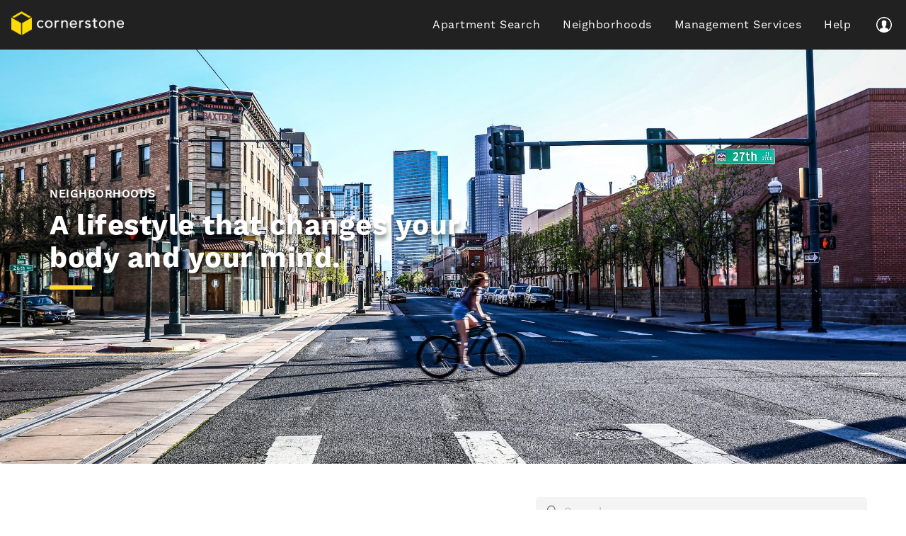

--- FILE ---
content_type: text/html; charset=UTF-8
request_url: https://cornerstoneapartments.com/find-your-neighborhood/
body_size: 17512
content:
<!doctype html>
<html dir="ltr" lang="en-US" prefix="og: https://ogp.me/ns#" ⚡>
<head>


	<meta charset="UTF-8">
	<meta http-equiv="X-UA-Compatible" content="IE=Edge">
	<meta name="viewport" content="width=device-width, initial-scale=1, shrink-to-fit=no">

	<link rel="profile" href="https://gmpg.org/xfn/11">

	<link rel="preload" href="/wp-content/themes/spirebase/public/style.css" as="style" onload="this.rel='stylesheet'">
	<noscript><link rel="stylesheet" href="/wp-content/themes/spirebase/public/style.css"></noscript>
	<script>
		(function(w){"use strict";if(!w.loadCSS){w.loadCSS=function(){}}var rp=loadCSS.relpreload={};rp.support=function(){var ret;try{ret=w.document.createElement("link").relList.supports("preload")}catch(e){ret=false}return function(){return ret}}();rp.bindMediaToggle=function(link){var finalMedia=link.media||"all";function enableStylesheet(){if(link.addEventListener){link.removeEventListener("load",enableStylesheet)}else if(link.attachEvent){link.detachEvent("onload",enableStylesheet)}link.setAttribute("onload",null);link.media=finalMedia}if(link.addEventListener){link.addEventListener("load",enableStylesheet)}else if(link.attachEvent){link.attachEvent("onload",enableStylesheet)}setTimeout(function(){link.rel="stylesheet";link.media="only x"});setTimeout(enableStylesheet,3e3)};rp.poly=function(){if(rp.support()){return}var links=w.document.getElementsByTagName("link");for(var i=0;i<links.length;i++){var link=links[i];if(link.rel==="preload"&&link.getAttribute("as")==="style"&&!link.getAttribute("data-loadcss")){link.setAttribute("data-loadcss",true);rp.bindMediaToggle(link)}}};if(!rp.support()){rp.poly();var run=w.setInterval(rp.poly,500);if(w.addEventListener){w.addEventListener("load",function(){rp.poly();w.clearInterval(run)})}else if(w.attachEvent){w.attachEvent("onload",function(){rp.poly();w.clearInterval(run)})}}if(typeof exports!=="undefined"){exports.loadCSS=loadCSS}else{w.loadCSS=loadCSS}})(typeof global!=="undefined"?global:this);
	</script>

	<!-- Google Tag Manager -->
	<script>(function(w,d,s,l,i){w[l]=w[l]||[];w[l].push({'gtm.start':
				new Date().getTime(),event:'gtm.js'});var f=d.getElementsByTagName(s)[0],
			j=d.createElement(s),dl=l!='dataLayer'?'&l='+l:'';j.async=true;j.src=
			'https://www.googletagmanager.com/gtm.js?id='+i+dl;f.parentNode.insertBefore(j,f);
		})(window,document,'script','dataLayer','GTM-PK5G8GX');</script>
	<!-- End Google Tag Manager -->	
	<!-- Meta Pixel Code -->
	<script>
	  !function(f, b, e, v, n, t, s) {
		if (f.fbq) return;
		n = f.fbq = function() {
		  n.callMethod ?
		  n.callMethod.apply(n, arguments) : n.queue.push(arguments)
		};
		if (!f._fbq) f._fbq = n;
		n.push = n;
		n.loaded = !0;
		n.version = '2.0';
		n.queue = [];
		t = b.createElement(e);
		t.async = !0;
		t.src = v;
		s = b.getElementsByTagName(e)[0];
		s.parentNode.insertBefore(t, s)
	  }(window, document, 'script', 'https://connect.facebook.net/en_US/fbevents.js');

	  fbq('init', '611828323098001'); // Insert your pixel ID here.
	  fbq('track', 'PageView');
	</script>
	<noscript>
	  <img height="1" width="1" style="display:none" 
		   src="https://www.facebook.com/tr?id=611828323098001&ev=PageView&noscript=1"/>
	</noscript>
	<!-- End Meta Pixel Code -->
	

	<meta name="description" content="Cornerstone Apartments is your source for urban apartment living in Denver, Colorado! Use our site to discover current listings, future listings, and more.">
<meta name="keywords" content="apartments in Denver, apartment, pet friendly, dog friendly, cat friendly, studio, 1 bedroom, 2 bedroom, Denver apartments, downtown denver apartments, congress park apartments, capitol hill apartments, uptown apartments, downtown denver, denver apartment rental, apartments for rent Denver, Denver, rent, central Denver, downtown Denver, Congress Park, Uptown, Washington Park, Cheesman Park, Cheeseman Park, Capitol Hill, Capital Hill, campus, DU, urban Denver, luxury rental, condo rental">

<link rel="apple-touch-icon" sizes="180x180" href="https://cornerstoneapartments.com/wp-content/themes/cornerstone-child/icons/apple-touch-icon.png">
<link rel="icon" type="image/png" sizes="32x32" href="https://cornerstoneapartments.com/wp-content/themes/cornerstone-child/icons/favicon-32x32.png">
<link rel="icon" type="image/png" sizes="16x16" href="https://cornerstoneapartments.com/wp-content/themes/cornerstone-child/icons/favicon-16x16.png">
<link rel="manifest" href="https://cornerstoneapartments.com/wp-content/themes/cornerstone-child/icons/site.webmanifest">
<link rel="mask-icon" href="https://cornerstoneapartments.com/wp-content/themes/cornerstone-child/icons/safari-pinned-tab.svg" color="#5bbad5">
<!-- <link rel="shortcut icon" href="https://cornerstoneapartments.com/wp-content/themes/cornerstone-child/icons/favicon.ico"> -->
<meta name="msapplication-TileColor" content="#ffc40d">
<meta name="msapplication-config" content="https://cornerstoneapartments.com/wp-content/themes/cornerstone-child/icons/browserconfig.xml">
<meta name="theme-color" content="#ffffff">

<meta property="og:image:width" content="279">
<meta property="og:image:height" content="279">
<meta property="og:title" content="Cornerstone Apartments">
<meta property="og:description" content="Cornerstone Apartments is your source for urban apartment living in Denver, Colorado! Use our site to discover current listings, future listings, and more.">
<meta property="og:image" content="https://cornerstoneapartments.com/wp-content/themes/cornerstone-child/icons/og-image.jpg">
<meta property="og:url" content="https://www.cornerstoneapartments.com/">

<link rel="dns-prefetch" href="//use.typekit.net">
<link rel="preconnect" href="https://cdn.ampproject.org">

<script src="https://cornerstoneapartments.com/wp-content/themes/cornerstone-child/js/bodyScrollLock.min.js" defer></script>

<script>
function init() {
var imgDefer = document.getElementsByTagName('img');
for (var i=0; i<imgDefer.length; i++) {
if(imgDefer[i].getAttribute('data-src')) {
imgDefer[i].setAttribute('src',imgDefer[i].getAttribute('data-src'));
} } }
window.onload = init;
</script>

	<title>Neighborhoods - Cornerstone Apartments</title>

		<!-- All in One SEO 4.8.4.1 - aioseo.com -->
	<meta name="robots" content="max-image-preview:large" />
	<link rel="canonical" href="https://cornerstoneapartments.com/find-your-neighborhood/" />
	<meta name="generator" content="All in One SEO (AIOSEO) 4.8.4.1" />
		<meta property="og:locale" content="en_US" />
		<meta property="og:site_name" content="Cornerstone Apartments - Apartments for rent in Denver&#039;s urban core." />
		<meta property="og:type" content="article" />
		<meta property="og:title" content="Neighborhoods - Cornerstone Apartments" />
		<meta property="og:url" content="https://cornerstoneapartments.com/find-your-neighborhood/" />
		<meta property="article:published_time" content="2019-03-01T20:24:31+00:00" />
		<meta property="article:modified_time" content="2022-12-14T21:22:12+00:00" />
		<meta name="twitter:card" content="summary_large_image" />
		<meta name="twitter:title" content="Neighborhoods - Cornerstone Apartments" />
		<script type="application/ld+json" class="aioseo-schema">
			{"@context":"https:\/\/schema.org","@graph":[{"@type":"BreadcrumbList","@id":"https:\/\/cornerstoneapartments.com\/find-your-neighborhood\/#breadcrumblist","itemListElement":[{"@type":"ListItem","@id":"https:\/\/cornerstoneapartments.com#listItem","position":1,"name":"Home","item":"https:\/\/cornerstoneapartments.com","nextItem":{"@type":"ListItem","@id":"https:\/\/cornerstoneapartments.com\/find-your-neighborhood\/#listItem","name":"Neighborhoods"}},{"@type":"ListItem","@id":"https:\/\/cornerstoneapartments.com\/find-your-neighborhood\/#listItem","position":2,"name":"Neighborhoods","previousItem":{"@type":"ListItem","@id":"https:\/\/cornerstoneapartments.com#listItem","name":"Home"}}]},{"@type":"Organization","@id":"https:\/\/cornerstoneapartments.com\/#organization","name":"Cornerstone Apartments","description":"Apartments for rent in Denver's urban core.","url":"https:\/\/cornerstoneapartments.com\/"},{"@type":"WebPage","@id":"https:\/\/cornerstoneapartments.com\/find-your-neighborhood\/#webpage","url":"https:\/\/cornerstoneapartments.com\/find-your-neighborhood\/","name":"Neighborhoods - Cornerstone Apartments","inLanguage":"en-US","isPartOf":{"@id":"https:\/\/cornerstoneapartments.com\/#website"},"breadcrumb":{"@id":"https:\/\/cornerstoneapartments.com\/find-your-neighborhood\/#breadcrumblist"},"datePublished":"2019-03-01T20:24:31-07:00","dateModified":"2022-12-14T14:22:12-07:00"},{"@type":"WebSite","@id":"https:\/\/cornerstoneapartments.com\/#website","url":"https:\/\/cornerstoneapartments.com\/","name":"Cornerstone Apartments","description":"Apartments for rent in Denver's urban core.","inLanguage":"en-US","publisher":{"@id":"https:\/\/cornerstoneapartments.com\/#organization"}}]}
		</script>
		<!-- All in One SEO -->

<link rel='dns-prefetch' href='//ajax.googleapis.com' />
<link rel='dns-prefetch' href='//use.typekit.net' />
		<!-- This site uses the Google Analytics by MonsterInsights plugin v9.6.1 - Using Analytics tracking - https://www.monsterinsights.com/ -->
							<script src="//www.googletagmanager.com/gtag/js?id=G-W5XK1LMBNH"  data-cfasync="false" data-wpfc-render="false" type="text/javascript" async></script>
			<script data-cfasync="false" data-wpfc-render="false" type="text/javascript">
				var mi_version = '9.6.1';
				var mi_track_user = true;
				var mi_no_track_reason = '';
								var MonsterInsightsDefaultLocations = {"page_location":"https:\/\/cornerstoneapartments.com\/find-your-neighborhood\/"};
								if ( typeof MonsterInsightsPrivacyGuardFilter === 'function' ) {
					var MonsterInsightsLocations = (typeof MonsterInsightsExcludeQuery === 'object') ? MonsterInsightsPrivacyGuardFilter( MonsterInsightsExcludeQuery ) : MonsterInsightsPrivacyGuardFilter( MonsterInsightsDefaultLocations );
				} else {
					var MonsterInsightsLocations = (typeof MonsterInsightsExcludeQuery === 'object') ? MonsterInsightsExcludeQuery : MonsterInsightsDefaultLocations;
				}

								var disableStrs = [
										'ga-disable-G-W5XK1LMBNH',
									];

				/* Function to detect opted out users */
				function __gtagTrackerIsOptedOut() {
					for (var index = 0; index < disableStrs.length; index++) {
						if (document.cookie.indexOf(disableStrs[index] + '=true') > -1) {
							return true;
						}
					}

					return false;
				}

				/* Disable tracking if the opt-out cookie exists. */
				if (__gtagTrackerIsOptedOut()) {
					for (var index = 0; index < disableStrs.length; index++) {
						window[disableStrs[index]] = true;
					}
				}

				/* Opt-out function */
				function __gtagTrackerOptout() {
					for (var index = 0; index < disableStrs.length; index++) {
						document.cookie = disableStrs[index] + '=true; expires=Thu, 31 Dec 2099 23:59:59 UTC; path=/';
						window[disableStrs[index]] = true;
					}
				}

				if ('undefined' === typeof gaOptout) {
					function gaOptout() {
						__gtagTrackerOptout();
					}
				}
								window.dataLayer = window.dataLayer || [];

				window.MonsterInsightsDualTracker = {
					helpers: {},
					trackers: {},
				};
				if (mi_track_user) {
					function __gtagDataLayer() {
						dataLayer.push(arguments);
					}

					function __gtagTracker(type, name, parameters) {
						if (!parameters) {
							parameters = {};
						}

						if (parameters.send_to) {
							__gtagDataLayer.apply(null, arguments);
							return;
						}

						if (type === 'event') {
														parameters.send_to = monsterinsights_frontend.v4_id;
							var hookName = name;
							if (typeof parameters['event_category'] !== 'undefined') {
								hookName = parameters['event_category'] + ':' + name;
							}

							if (typeof MonsterInsightsDualTracker.trackers[hookName] !== 'undefined') {
								MonsterInsightsDualTracker.trackers[hookName](parameters);
							} else {
								__gtagDataLayer('event', name, parameters);
							}
							
						} else {
							__gtagDataLayer.apply(null, arguments);
						}
					}

					__gtagTracker('js', new Date());
					__gtagTracker('set', {
						'developer_id.dZGIzZG': true,
											});
					if ( MonsterInsightsLocations.page_location ) {
						__gtagTracker('set', MonsterInsightsLocations);
					}
										__gtagTracker('config', 'G-W5XK1LMBNH', {"forceSSL":"true","link_attribution":"true"} );
															window.gtag = __gtagTracker;										(function () {
						/* https://developers.google.com/analytics/devguides/collection/analyticsjs/ */
						/* ga and __gaTracker compatibility shim. */
						var noopfn = function () {
							return null;
						};
						var newtracker = function () {
							return new Tracker();
						};
						var Tracker = function () {
							return null;
						};
						var p = Tracker.prototype;
						p.get = noopfn;
						p.set = noopfn;
						p.send = function () {
							var args = Array.prototype.slice.call(arguments);
							args.unshift('send');
							__gaTracker.apply(null, args);
						};
						var __gaTracker = function () {
							var len = arguments.length;
							if (len === 0) {
								return;
							}
							var f = arguments[len - 1];
							if (typeof f !== 'object' || f === null || typeof f.hitCallback !== 'function') {
								if ('send' === arguments[0]) {
									var hitConverted, hitObject = false, action;
									if ('event' === arguments[1]) {
										if ('undefined' !== typeof arguments[3]) {
											hitObject = {
												'eventAction': arguments[3],
												'eventCategory': arguments[2],
												'eventLabel': arguments[4],
												'value': arguments[5] ? arguments[5] : 1,
											}
										}
									}
									if ('pageview' === arguments[1]) {
										if ('undefined' !== typeof arguments[2]) {
											hitObject = {
												'eventAction': 'page_view',
												'page_path': arguments[2],
											}
										}
									}
									if (typeof arguments[2] === 'object') {
										hitObject = arguments[2];
									}
									if (typeof arguments[5] === 'object') {
										Object.assign(hitObject, arguments[5]);
									}
									if ('undefined' !== typeof arguments[1].hitType) {
										hitObject = arguments[1];
										if ('pageview' === hitObject.hitType) {
											hitObject.eventAction = 'page_view';
										}
									}
									if (hitObject) {
										action = 'timing' === arguments[1].hitType ? 'timing_complete' : hitObject.eventAction;
										hitConverted = mapArgs(hitObject);
										__gtagTracker('event', action, hitConverted);
									}
								}
								return;
							}

							function mapArgs(args) {
								var arg, hit = {};
								var gaMap = {
									'eventCategory': 'event_category',
									'eventAction': 'event_action',
									'eventLabel': 'event_label',
									'eventValue': 'event_value',
									'nonInteraction': 'non_interaction',
									'timingCategory': 'event_category',
									'timingVar': 'name',
									'timingValue': 'value',
									'timingLabel': 'event_label',
									'page': 'page_path',
									'location': 'page_location',
									'title': 'page_title',
									'referrer' : 'page_referrer',
								};
								for (arg in args) {
																		if (!(!args.hasOwnProperty(arg) || !gaMap.hasOwnProperty(arg))) {
										hit[gaMap[arg]] = args[arg];
									} else {
										hit[arg] = args[arg];
									}
								}
								return hit;
							}

							try {
								f.hitCallback();
							} catch (ex) {
							}
						};
						__gaTracker.create = newtracker;
						__gaTracker.getByName = newtracker;
						__gaTracker.getAll = function () {
							return [];
						};
						__gaTracker.remove = noopfn;
						__gaTracker.loaded = true;
						window['__gaTracker'] = __gaTracker;
					})();
									} else {
										console.log("");
					(function () {
						function __gtagTracker() {
							return null;
						}

						window['__gtagTracker'] = __gtagTracker;
						window['gtag'] = __gtagTracker;
					})();
									}
			</script>
				<!-- / Google Analytics by MonsterInsights -->
		<style id='pdfemb-pdf-embedder-viewer-style-inline-css' type='text/css'>
.wp-block-pdfemb-pdf-embedder-viewer{max-width:none}

</style>
<style id='classic-theme-styles-inline-css' type='text/css'>
/*! This file is auto-generated */
.wp-block-button__link{color:#fff;background-color:#32373c;border-radius:9999px;box-shadow:none;text-decoration:none;padding:calc(.667em + 2px) calc(1.333em + 2px);font-size:1.125em}.wp-block-file__button{background:#32373c;color:#fff;text-decoration:none}
</style>
<style id='global-styles-inline-css' type='text/css'>
:root{--wp--preset--aspect-ratio--square: 1;--wp--preset--aspect-ratio--4-3: 4/3;--wp--preset--aspect-ratio--3-4: 3/4;--wp--preset--aspect-ratio--3-2: 3/2;--wp--preset--aspect-ratio--2-3: 2/3;--wp--preset--aspect-ratio--16-9: 16/9;--wp--preset--aspect-ratio--9-16: 9/16;--wp--preset--color--black: #000000;--wp--preset--color--cyan-bluish-gray: #abb8c3;--wp--preset--color--white: #ffffff;--wp--preset--color--pale-pink: #f78da7;--wp--preset--color--vivid-red: #cf2e2e;--wp--preset--color--luminous-vivid-orange: #ff6900;--wp--preset--color--luminous-vivid-amber: #fcb900;--wp--preset--color--light-green-cyan: #7bdcb5;--wp--preset--color--vivid-green-cyan: #00d084;--wp--preset--color--pale-cyan-blue: #8ed1fc;--wp--preset--color--vivid-cyan-blue: #0693e3;--wp--preset--color--vivid-purple: #9b51e0;--wp--preset--gradient--vivid-cyan-blue-to-vivid-purple: linear-gradient(135deg,rgba(6,147,227,1) 0%,rgb(155,81,224) 100%);--wp--preset--gradient--light-green-cyan-to-vivid-green-cyan: linear-gradient(135deg,rgb(122,220,180) 0%,rgb(0,208,130) 100%);--wp--preset--gradient--luminous-vivid-amber-to-luminous-vivid-orange: linear-gradient(135deg,rgba(252,185,0,1) 0%,rgba(255,105,0,1) 100%);--wp--preset--gradient--luminous-vivid-orange-to-vivid-red: linear-gradient(135deg,rgba(255,105,0,1) 0%,rgb(207,46,46) 100%);--wp--preset--gradient--very-light-gray-to-cyan-bluish-gray: linear-gradient(135deg,rgb(238,238,238) 0%,rgb(169,184,195) 100%);--wp--preset--gradient--cool-to-warm-spectrum: linear-gradient(135deg,rgb(74,234,220) 0%,rgb(151,120,209) 20%,rgb(207,42,186) 40%,rgb(238,44,130) 60%,rgb(251,105,98) 80%,rgb(254,248,76) 100%);--wp--preset--gradient--blush-light-purple: linear-gradient(135deg,rgb(255,206,236) 0%,rgb(152,150,240) 100%);--wp--preset--gradient--blush-bordeaux: linear-gradient(135deg,rgb(254,205,165) 0%,rgb(254,45,45) 50%,rgb(107,0,62) 100%);--wp--preset--gradient--luminous-dusk: linear-gradient(135deg,rgb(255,203,112) 0%,rgb(199,81,192) 50%,rgb(65,88,208) 100%);--wp--preset--gradient--pale-ocean: linear-gradient(135deg,rgb(255,245,203) 0%,rgb(182,227,212) 50%,rgb(51,167,181) 100%);--wp--preset--gradient--electric-grass: linear-gradient(135deg,rgb(202,248,128) 0%,rgb(113,206,126) 100%);--wp--preset--gradient--midnight: linear-gradient(135deg,rgb(2,3,129) 0%,rgb(40,116,252) 100%);--wp--preset--font-size--small: 13px;--wp--preset--font-size--medium: 20px;--wp--preset--font-size--large: 36px;--wp--preset--font-size--x-large: 42px;--wp--preset--spacing--20: 0.44rem;--wp--preset--spacing--30: 0.67rem;--wp--preset--spacing--40: 1rem;--wp--preset--spacing--50: 1.5rem;--wp--preset--spacing--60: 2.25rem;--wp--preset--spacing--70: 3.38rem;--wp--preset--spacing--80: 5.06rem;--wp--preset--shadow--natural: 6px 6px 9px rgba(0, 0, 0, 0.2);--wp--preset--shadow--deep: 12px 12px 50px rgba(0, 0, 0, 0.4);--wp--preset--shadow--sharp: 6px 6px 0px rgba(0, 0, 0, 0.2);--wp--preset--shadow--outlined: 6px 6px 0px -3px rgba(255, 255, 255, 1), 6px 6px rgba(0, 0, 0, 1);--wp--preset--shadow--crisp: 6px 6px 0px rgba(0, 0, 0, 1);}:where(.is-layout-flex){gap: 0.5em;}:where(.is-layout-grid){gap: 0.5em;}body .is-layout-flex{display: flex;}.is-layout-flex{flex-wrap: wrap;align-items: center;}.is-layout-flex > :is(*, div){margin: 0;}body .is-layout-grid{display: grid;}.is-layout-grid > :is(*, div){margin: 0;}:where(.wp-block-columns.is-layout-flex){gap: 2em;}:where(.wp-block-columns.is-layout-grid){gap: 2em;}:where(.wp-block-post-template.is-layout-flex){gap: 1.25em;}:where(.wp-block-post-template.is-layout-grid){gap: 1.25em;}.has-black-color{color: var(--wp--preset--color--black) !important;}.has-cyan-bluish-gray-color{color: var(--wp--preset--color--cyan-bluish-gray) !important;}.has-white-color{color: var(--wp--preset--color--white) !important;}.has-pale-pink-color{color: var(--wp--preset--color--pale-pink) !important;}.has-vivid-red-color{color: var(--wp--preset--color--vivid-red) !important;}.has-luminous-vivid-orange-color{color: var(--wp--preset--color--luminous-vivid-orange) !important;}.has-luminous-vivid-amber-color{color: var(--wp--preset--color--luminous-vivid-amber) !important;}.has-light-green-cyan-color{color: var(--wp--preset--color--light-green-cyan) !important;}.has-vivid-green-cyan-color{color: var(--wp--preset--color--vivid-green-cyan) !important;}.has-pale-cyan-blue-color{color: var(--wp--preset--color--pale-cyan-blue) !important;}.has-vivid-cyan-blue-color{color: var(--wp--preset--color--vivid-cyan-blue) !important;}.has-vivid-purple-color{color: var(--wp--preset--color--vivid-purple) !important;}.has-black-background-color{background-color: var(--wp--preset--color--black) !important;}.has-cyan-bluish-gray-background-color{background-color: var(--wp--preset--color--cyan-bluish-gray) !important;}.has-white-background-color{background-color: var(--wp--preset--color--white) !important;}.has-pale-pink-background-color{background-color: var(--wp--preset--color--pale-pink) !important;}.has-vivid-red-background-color{background-color: var(--wp--preset--color--vivid-red) !important;}.has-luminous-vivid-orange-background-color{background-color: var(--wp--preset--color--luminous-vivid-orange) !important;}.has-luminous-vivid-amber-background-color{background-color: var(--wp--preset--color--luminous-vivid-amber) !important;}.has-light-green-cyan-background-color{background-color: var(--wp--preset--color--light-green-cyan) !important;}.has-vivid-green-cyan-background-color{background-color: var(--wp--preset--color--vivid-green-cyan) !important;}.has-pale-cyan-blue-background-color{background-color: var(--wp--preset--color--pale-cyan-blue) !important;}.has-vivid-cyan-blue-background-color{background-color: var(--wp--preset--color--vivid-cyan-blue) !important;}.has-vivid-purple-background-color{background-color: var(--wp--preset--color--vivid-purple) !important;}.has-black-border-color{border-color: var(--wp--preset--color--black) !important;}.has-cyan-bluish-gray-border-color{border-color: var(--wp--preset--color--cyan-bluish-gray) !important;}.has-white-border-color{border-color: var(--wp--preset--color--white) !important;}.has-pale-pink-border-color{border-color: var(--wp--preset--color--pale-pink) !important;}.has-vivid-red-border-color{border-color: var(--wp--preset--color--vivid-red) !important;}.has-luminous-vivid-orange-border-color{border-color: var(--wp--preset--color--luminous-vivid-orange) !important;}.has-luminous-vivid-amber-border-color{border-color: var(--wp--preset--color--luminous-vivid-amber) !important;}.has-light-green-cyan-border-color{border-color: var(--wp--preset--color--light-green-cyan) !important;}.has-vivid-green-cyan-border-color{border-color: var(--wp--preset--color--vivid-green-cyan) !important;}.has-pale-cyan-blue-border-color{border-color: var(--wp--preset--color--pale-cyan-blue) !important;}.has-vivid-cyan-blue-border-color{border-color: var(--wp--preset--color--vivid-cyan-blue) !important;}.has-vivid-purple-border-color{border-color: var(--wp--preset--color--vivid-purple) !important;}.has-vivid-cyan-blue-to-vivid-purple-gradient-background{background: var(--wp--preset--gradient--vivid-cyan-blue-to-vivid-purple) !important;}.has-light-green-cyan-to-vivid-green-cyan-gradient-background{background: var(--wp--preset--gradient--light-green-cyan-to-vivid-green-cyan) !important;}.has-luminous-vivid-amber-to-luminous-vivid-orange-gradient-background{background: var(--wp--preset--gradient--luminous-vivid-amber-to-luminous-vivid-orange) !important;}.has-luminous-vivid-orange-to-vivid-red-gradient-background{background: var(--wp--preset--gradient--luminous-vivid-orange-to-vivid-red) !important;}.has-very-light-gray-to-cyan-bluish-gray-gradient-background{background: var(--wp--preset--gradient--very-light-gray-to-cyan-bluish-gray) !important;}.has-cool-to-warm-spectrum-gradient-background{background: var(--wp--preset--gradient--cool-to-warm-spectrum) !important;}.has-blush-light-purple-gradient-background{background: var(--wp--preset--gradient--blush-light-purple) !important;}.has-blush-bordeaux-gradient-background{background: var(--wp--preset--gradient--blush-bordeaux) !important;}.has-luminous-dusk-gradient-background{background: var(--wp--preset--gradient--luminous-dusk) !important;}.has-pale-ocean-gradient-background{background: var(--wp--preset--gradient--pale-ocean) !important;}.has-electric-grass-gradient-background{background: var(--wp--preset--gradient--electric-grass) !important;}.has-midnight-gradient-background{background: var(--wp--preset--gradient--midnight) !important;}.has-small-font-size{font-size: var(--wp--preset--font-size--small) !important;}.has-medium-font-size{font-size: var(--wp--preset--font-size--medium) !important;}.has-large-font-size{font-size: var(--wp--preset--font-size--large) !important;}.has-x-large-font-size{font-size: var(--wp--preset--font-size--x-large) !important;}
:where(.wp-block-post-template.is-layout-flex){gap: 1.25em;}:where(.wp-block-post-template.is-layout-grid){gap: 1.25em;}
:where(.wp-block-columns.is-layout-flex){gap: 2em;}:where(.wp-block-columns.is-layout-grid){gap: 2em;}
:root :where(.wp-block-pullquote){font-size: 1.5em;line-height: 1.6;}
</style>
<link rel='stylesheet' id='typekit-style-css' href='https://use.typekit.net/hvi0ugp.css' type='text/css' media='all' />
<link rel='stylesheet' id='child-style-css' href='https://cornerstoneapartments.com/wp-content/themes/cornerstone-child/public/style.css?ver=1.1.0' type='text/css' media='all' />
<link rel='stylesheet' id='jquery-ui-css-css' href='https://ajax.googleapis.com/ajax/libs/jqueryui/1.12.1/jquery-ui.min.css?ver=1.12.1' type='text/css' media='all' />
<link rel='stylesheet' id='gravity-forms-power-automate-css' href='https://cornerstoneapartments.com/wp-content/plugins/gravity-forms-power-automate/public/css/gravity-forms-power-automate-public.css?ver=1.2.0' type='text/css' media='all' />
<script type="text/javascript">
            window._nslDOMReady = (function () {
                const executedCallbacks = new Set();
            
                return function (callback) {
                    /**
                    * Third parties might dispatch DOMContentLoaded events, so we need to ensure that we only run our callback once!
                    */
                    if (executedCallbacks.has(callback)) return;
            
                    const wrappedCallback = function () {
                        if (executedCallbacks.has(callback)) return;
                        executedCallbacks.add(callback);
                        callback();
                    };
            
                    if (document.readyState === "complete" || document.readyState === "interactive") {
                        wrappedCallback();
                    } else {
                        document.addEventListener("DOMContentLoaded", wrappedCallback);
                    }
                };
            })();
        </script><script type="text/javascript" src="https://cornerstoneapartments.com/wp-content/plugins/google-analytics-for-wordpress/assets/js/frontend-gtag.min.js?ver=9.6.1" id="monsterinsights-frontend-script-js" async="async" data-wp-strategy="async"></script>
<script data-cfasync="false" data-wpfc-render="false" type="text/javascript" id='monsterinsights-frontend-script-js-extra'>/* <![CDATA[ */
var monsterinsights_frontend = {"js_events_tracking":"true","download_extensions":"doc,pdf,ppt,zip,xls,docx,pptx,xlsx","inbound_paths":"[{\"path\":\"\\\/go\\\/\",\"label\":\"affiliate\"},{\"path\":\"\\\/recommend\\\/\",\"label\":\"affiliate\"}]","home_url":"https:\/\/cornerstoneapartments.com","hash_tracking":"false","v4_id":"G-W5XK1LMBNH"};/* ]]> */
</script>
<script type="text/javascript" src="https://ajax.googleapis.com/ajax/libs/jquery/3.4.0/jquery.min.js?ver=3.4.0" id="jquery-js"></script>
<script type="text/javascript" src="https://ajax.googleapis.com/ajax/libs/jqueryui/1.12.1/jquery-ui.min.js?ver=1.12.1" id="jquery-ui-js"></script>
<script type="text/javascript" src="https://cornerstoneapartments.com/wp-content/plugins/gravity-forms-power-automate/public/js/gravity-forms-power-automate-public.js?ver=1.2.0" id="gravity-forms-power-automate-js"></script>
		<script type="text/javascript">
				(function(c,l,a,r,i,t,y){
					c[a]=c[a]||function(){(c[a].q=c[a].q||[]).push(arguments)};t=l.createElement(r);t.async=1;
					t.src="https://www.clarity.ms/tag/"+i+"?ref=wordpress";y=l.getElementsByTagName(r)[0];y.parentNode.insertBefore(t,y);
				})(window, document, "clarity", "script", "rceibsyteo");
		</script>
		<style type="text/css">div.nsl-container[data-align="left"] {
    text-align: left;
}

div.nsl-container[data-align="center"] {
    text-align: center;
}

div.nsl-container[data-align="right"] {
    text-align: right;
}


div.nsl-container div.nsl-container-buttons a[data-plugin="nsl"] {
    text-decoration: none;
    box-shadow: none;
    border: 0;
}

div.nsl-container .nsl-container-buttons {
    display: flex;
    padding: 5px 0;
}

div.nsl-container.nsl-container-block .nsl-container-buttons {
    display: inline-grid;
    grid-template-columns: minmax(145px, auto);
}

div.nsl-container-block-fullwidth .nsl-container-buttons {
    flex-flow: column;
    align-items: center;
}

div.nsl-container-block-fullwidth .nsl-container-buttons a,
div.nsl-container-block .nsl-container-buttons a {
    flex: 1 1 auto;
    display: block;
    margin: 5px 0;
    width: 100%;
}

div.nsl-container-inline {
    margin: -5px;
    text-align: left;
}

div.nsl-container-inline .nsl-container-buttons {
    justify-content: center;
    flex-wrap: wrap;
}

div.nsl-container-inline .nsl-container-buttons a {
    margin: 5px;
    display: inline-block;
}

div.nsl-container-grid .nsl-container-buttons {
    flex-flow: row;
    align-items: center;
    flex-wrap: wrap;
}

div.nsl-container-grid .nsl-container-buttons a {
    flex: 1 1 auto;
    display: block;
    margin: 5px;
    max-width: 280px;
    width: 100%;
}

@media only screen and (min-width: 650px) {
    div.nsl-container-grid .nsl-container-buttons a {
        width: auto;
    }
}

div.nsl-container .nsl-button {
    cursor: pointer;
    vertical-align: top;
    border-radius: 4px;
}

div.nsl-container .nsl-button-default {
    color: #fff;
    display: flex;
}

div.nsl-container .nsl-button-icon {
    display: inline-block;
}

div.nsl-container .nsl-button-svg-container {
    flex: 0 0 auto;
    padding: 8px;
    display: flex;
    align-items: center;
}

div.nsl-container svg {
    height: 24px;
    width: 24px;
    vertical-align: top;
}

div.nsl-container .nsl-button-default div.nsl-button-label-container {
    margin: 0 24px 0 12px;
    padding: 10px 0;
    font-family: Helvetica, Arial, sans-serif;
    font-size: 16px;
    line-height: 20px;
    letter-spacing: .25px;
    overflow: hidden;
    text-align: center;
    text-overflow: clip;
    white-space: nowrap;
    flex: 1 1 auto;
    -webkit-font-smoothing: antialiased;
    -moz-osx-font-smoothing: grayscale;
    text-transform: none;
    display: inline-block;
}

div.nsl-container .nsl-button-google[data-skin="light"] {
    box-shadow: inset 0 0 0 1px #747775;
    color: #1f1f1f;
}

div.nsl-container .nsl-button-google[data-skin="dark"] {
    box-shadow: inset 0 0 0 1px #8E918F;
    color: #E3E3E3;
}

div.nsl-container .nsl-button-google[data-skin="neutral"] {
    color: #1F1F1F;
}

div.nsl-container .nsl-button-google div.nsl-button-label-container {
    font-family: "Roboto Medium", Roboto, Helvetica, Arial, sans-serif;
}

div.nsl-container .nsl-button-apple .nsl-button-svg-container {
    padding: 0 6px;
}

div.nsl-container .nsl-button-apple .nsl-button-svg-container svg {
    height: 40px;
    width: auto;
}

div.nsl-container .nsl-button-apple[data-skin="light"] {
    color: #000;
    box-shadow: 0 0 0 1px #000;
}

div.nsl-container .nsl-button-facebook[data-skin="white"] {
    color: #000;
    box-shadow: inset 0 0 0 1px #000;
}

div.nsl-container .nsl-button-facebook[data-skin="light"] {
    color: #1877F2;
    box-shadow: inset 0 0 0 1px #1877F2;
}

div.nsl-container .nsl-button-spotify[data-skin="white"] {
    color: #191414;
    box-shadow: inset 0 0 0 1px #191414;
}

div.nsl-container .nsl-button-apple div.nsl-button-label-container {
    font-size: 17px;
    font-family: -apple-system, BlinkMacSystemFont, "Segoe UI", Roboto, Helvetica, Arial, sans-serif, "Apple Color Emoji", "Segoe UI Emoji", "Segoe UI Symbol";
}

div.nsl-container .nsl-button-slack div.nsl-button-label-container {
    font-size: 17px;
    font-family: -apple-system, BlinkMacSystemFont, "Segoe UI", Roboto, Helvetica, Arial, sans-serif, "Apple Color Emoji", "Segoe UI Emoji", "Segoe UI Symbol";
}

div.nsl-container .nsl-button-slack[data-skin="light"] {
    color: #000000;
    box-shadow: inset 0 0 0 1px #DDDDDD;
}

div.nsl-container .nsl-button-tiktok[data-skin="light"] {
    color: #161823;
    box-shadow: 0 0 0 1px rgba(22, 24, 35, 0.12);
}


div.nsl-container .nsl-button-kakao {
    color: rgba(0, 0, 0, 0.85);
}

.nsl-clear {
    clear: both;
}

.nsl-container {
    clear: both;
}

.nsl-disabled-provider .nsl-button {
    filter: grayscale(1);
    opacity: 0.8;
}

/*Button align start*/

div.nsl-container-inline[data-align="left"] .nsl-container-buttons {
    justify-content: flex-start;
}

div.nsl-container-inline[data-align="center"] .nsl-container-buttons {
    justify-content: center;
}

div.nsl-container-inline[data-align="right"] .nsl-container-buttons {
    justify-content: flex-end;
}


div.nsl-container-grid[data-align="left"] .nsl-container-buttons {
    justify-content: flex-start;
}

div.nsl-container-grid[data-align="center"] .nsl-container-buttons {
    justify-content: center;
}

div.nsl-container-grid[data-align="right"] .nsl-container-buttons {
    justify-content: flex-end;
}

div.nsl-container-grid[data-align="space-around"] .nsl-container-buttons {
    justify-content: space-around;
}

div.nsl-container-grid[data-align="space-between"] .nsl-container-buttons {
    justify-content: space-between;
}

/* Button align end*/

/* Redirect */

#nsl-redirect-overlay {
    display: flex;
    flex-direction: column;
    justify-content: center;
    align-items: center;
    position: fixed;
    z-index: 1000000;
    left: 0;
    top: 0;
    width: 100%;
    height: 100%;
    backdrop-filter: blur(1px);
    background-color: RGBA(0, 0, 0, .32);;
}

#nsl-redirect-overlay-container {
    display: flex;
    flex-direction: column;
    justify-content: center;
    align-items: center;
    background-color: white;
    padding: 30px;
    border-radius: 10px;
}

#nsl-redirect-overlay-spinner {
    content: '';
    display: block;
    margin: 20px;
    border: 9px solid RGBA(0, 0, 0, .6);
    border-top: 9px solid #fff;
    border-radius: 50%;
    box-shadow: inset 0 0 0 1px RGBA(0, 0, 0, .6), 0 0 0 1px RGBA(0, 0, 0, .6);
    width: 40px;
    height: 40px;
    animation: nsl-loader-spin 2s linear infinite;
}

@keyframes nsl-loader-spin {
    0% {
        transform: rotate(0deg)
    }
    to {
        transform: rotate(360deg)
    }
}

#nsl-redirect-overlay-title {
    font-family: -apple-system, BlinkMacSystemFont, "Segoe UI", Roboto, Oxygen-Sans, Ubuntu, Cantarell, "Helvetica Neue", sans-serif;
    font-size: 18px;
    font-weight: bold;
    color: #3C434A;
}

#nsl-redirect-overlay-text {
    font-family: -apple-system, BlinkMacSystemFont, "Segoe UI", Roboto, Oxygen-Sans, Ubuntu, Cantarell, "Helvetica Neue", sans-serif;
    text-align: center;
    font-size: 14px;
    color: #3C434A;
}

/* Redirect END*/</style><style type="text/css">/* Notice fallback */
#nsl-notices-fallback {
    position: fixed;
    right: 10px;
    top: 10px;
    z-index: 10000;
}

.admin-bar #nsl-notices-fallback {
    top: 42px;
}

#nsl-notices-fallback > div {
    position: relative;
    background: #fff;
    border-left: 4px solid #fff;
    box-shadow: 0 1px 1px 0 rgba(0, 0, 0, .1);
    margin: 5px 15px 2px;
    padding: 1px 20px;
}

#nsl-notices-fallback > div.error {
    display: block;
    border-left-color: #dc3232;
}

#nsl-notices-fallback > div.updated {
    display: block;
    border-left-color: #46b450;
}

#nsl-notices-fallback p {
    margin: .5em 0;
    padding: 2px;
}

#nsl-notices-fallback > div:after {
    position: absolute;
    right: 5px;
    top: 5px;
    content: '\00d7';
    display: block;
    height: 16px;
    width: 16px;
    line-height: 16px;
    text-align: center;
    font-size: 20px;
    cursor: pointer;
}</style><script>window.jQuery || document.write('<script async src="https://cornerstoneapartments.com/wp-content/themes/cornerstone-child/js/jquery.min.js"><\/script>')</script>
		<style type="text/css" id="wp-custom-css">
			.map-price-label {
	padding-bottom: 10px !important;

}		</style>
		<script>try{jQuery.noConf2lict();}catch(e){};</script>

</head>

<body class="page-template page-template-neighborhoods page-template-neighborhoods-php page page-id-31">
<!-- Google Tag Manager (noscript) -->
<noscript><iframe src="https://www.googletagmanager.com/ns.html?id=GTM-PK5G8GX"
				  height="0" width="0" style="display:none;visibility:hidden"></iframe></noscript>
<!-- End Google Tag Manager (noscript) --><!-- <div class="loader">
	<svg viewBox="0 0 32 32" width="32" height="32">
		<circle id="spinner" cx="16" cy="16" r="14" fill="none"></circle>
	</svg>
</div> -->
<input type="checkbox" id="navcheck">
<nav id="mobile-menu">
	<label for="navcheck" class="navbar-toggler close-icon">&times;</label>
	<label for="navcheck" class="navbar-toggler">
		<img src="[data-uri]" data-src="https://cornerstoneapartments.com/wp-content/themes/cornerstone-child/images/logo-mobile.svg" alt="Close">
	</label>
	<ul>
		<li><a href="/apartment-search/">Apartment Search</a></li>
		<li><a href="/find-your-neighborhood/">Neighborhoods</a></li>
		<li><a href="/buildings/">Our Buildings</a></li>
		<li><a href="/about-us/">About Us</a></li>
		<li><a href="/blog/">Blog &amp; Newsletter</a></li>
		<li class="border"><a href="/cornerstone-card/">Cornerstone Card</a></li>
		<li><a href="/frequently-asked-questions/">Help</a></li>
		<li><a href="/my-profile/" id="signin-link-mobile">Sign In</a></li>
	</ul>
</nav>
<div id="mobile-menu-overlay"></div>
<main id="main">
	<header id="header">
		<div id="nav-mobile">
			<label for="navcheck" class="navbar-toggler">
				<span class="navbar-toggler-icon"><img src="[data-uri]" data-src="https://cornerstoneapartments.com/wp-content/themes/cornerstone-child/images/icon-menu.svg" alt="Menu"></span>
			</label>
			<a href="/" id="logo-mobile"><img src="[data-uri]" data-src="https://cornerstoneapartments.com/wp-content/themes/cornerstone-child/images/logo-mobile.svg" alt="Cornerstone Apartments" width="30" height="34"></a>
			<a href="/my-profile/" id="signin-btn-mobile"><img src="https://cornerstoneapartments.com/wp-content/themes/cornerstone-child/images/icon-login.svg" alt="Sign In"></a>
		</div>
		<div id="nav">
			<a href="/" id="logo"><img src="[data-uri]" data-src="https://cornerstoneapartments.com/wp-content/themes/cornerstone-child/images/logo-white.svg" alt="Cornerstone Apartments" width="159" height="34"></a>
			<div id="nav-menu">
								<a href="https://cornerstoneapartments.com/apartment-search/">Apartment Search</a>
<a href="https://cornerstoneapartments.com/find-your-neighborhood/" aria-current="page">Neighborhoods</a>
<a href="https://cornerstoneapartments.com/management-services/">Management Services</a>
<a href="https://cornerstoneapartments.com/frequently-asked-questions/">Help</a>
<a href="/my-profile/" id="signin" class="user-icon"><img src="[data-uri]" data-src="https://cornerstoneapartments.com/wp-content/themes/cornerstone-child/images/icon-user.svg" alt="Sign In"></a>			</div>
		</div>
	</header>
	
<div id="content">

	<section class="hero-image">
				<div class="hero-text">
				<div class="hero-subtitle">
					NEIGHBORHOODS				</div>
				<div class="hero-title">
												<h1>A lifestyle that changes your body and your mind.</h1>
							<hr>
											</div>
			</div>
								<img class="img-fluid hero-mobile hidden-md" src="https://s3-us-west-2.amazonaws.com/cornerstone303-production/wp-media-folder-cornerstone-apartments/wp-content/uploads/2019/04/Five-Points-IMG_3218-2-768x768.jpg" alt="" />
					<img class="img-fluid hero-desktop visible-md hidden-xl" src="https://s3-us-west-2.amazonaws.com/cornerstone303-production/wp-media-folder-cornerstone-apartments/wp-content/uploads/2019/04/Five-Points-IMG_3218-2-1440x790.jpg" alt="" />
					<img class="img-fluid hero-desktop visible-xl" src="https://s3-us-west-2.amazonaws.com/cornerstone303-production/wp-media-folder-cornerstone-apartments/wp-content/uploads/2019/04/Five-Points-IMG_3218-2-2367x1578.jpg" alt="" />
					</section>

	<div class="container">
		<div class="row">
			<div class="col-md-12 neighborhood-search" id="searchform">
				<div class="search-form">
	<form role="search" action="/" method="get" id="searchform" class="searchform" autocomplete="off">
        <input type="hidden" name="hidden" autocomplete="false">
		<label for="s">
			<img src="https://cornerstoneapartments.com/wp-content/themes/cornerstone-child/images/icon-search-light.svg" alt="Search">
		</label>
		<input type="text" class="form-control" name="s" id="s" placeholder="Search">
        <span class="clear-search">x</span>
	</form>
</div>
			</div>
			<div class="col-md-12">
				<h2>Denver's Hottest Neighborhoods</h2>
			</div>
		</div>
		<div class="row" id="featured-neighborhoods">
			<div class="col-md-6">
													<a href="https://cornerstoneapartments.com/neighborhood/highlands/" class="image">
										<div class="caption small">
											<h3 class="title">Highlands</h3>
											<p class="description">The epitome of the Colorado lifestyle: urban city plus mountains, all in one.</p>
										</div>
										<img width="580" height="323" src="https://s3-us-west-2.amazonaws.com/cornerstone303-production/wp-media-folder-cornerstone-apartments/wp-content/uploads/2019/06/lohi-2-aspect-ratio-924x516-1.jpg" class="img-fluid" alt="" decoding="async" fetchpriority="high" />									</a>
												</div>
			<div class="col-md-6">
													<a href="https://cornerstoneapartments.com/neighborhood/downtown/" class="image">
										<div class="caption small">
											<h3 class="title">Downtown</h3>
											<p class="description">Want to be in the heart of it all? Look no further than lively downtown Denver.</p>
										</div>
										<img width="578" height="323" src="https://s3-us-west-2.amazonaws.com/cornerstone303-production/WP%20Media%20Folder%20-%20cornerstone-apartments/wp-content/uploads/2019/06/DowntownIMG_4549-2-aspect-ratio-924x516-1-768x429.jpg" class="img-fluid" alt="" decoding="async" />									</a>
												</div>
			<div class="col-md-4">
													<a href="https://cornerstoneapartments.com/neighborhood/lohi/" class="image">
										<div class="caption">
											<h3 class="title">LoHi</h3>
											<p class="description">LoHi is a cool and trendy neighborhood that grew out of Denver's Highland.</p>
										</div>
										<img width="383" height="770" src="https://s3-us-west-2.amazonaws.com/cornerstone303-production/WP%20Media%20Folder%20-%20cornerstone-apartments/wp-content/uploads/2019/05/Lohi_IMG_3416_copy_768x1133-aspect-ratio-616x1236.jpg" class="img-fluid" alt="" decoding="async" srcset="https://s3-us-west-2.amazonaws.com/cornerstone303-production/WP%20Media%20Folder%20-%20cornerstone-apartments/wp-content/uploads/2019/05/Lohi_IMG_3416_copy_768x1133-aspect-ratio-616x1236.jpg 564w, https://s3-us-west-2.amazonaws.com/cornerstone303-production/WP%20Media%20Folder%20-%20cornerstone-apartments/wp-content/uploads/2019/05/Lohi_IMG_3416_copy_768x1133-aspect-ratio-616x1236-382x768.jpg 382w" sizes="(max-width: 383px) 100vw, 383px" />									</a>
												</div>
			<div class="col-md-8 parentcol">
				<div class="row">
					<div class="col-md-6">
																	<a href="https://cornerstoneapartments.com/neighborhood/rino/" class="image">
												<div class="caption">
													<h3 class="title">RiNo</h3>
													<p class="description">River North Arts District (RiNo) is one of the hottest neighborhoods in Denver!</p>
												</div>
                                                <img width="604" height="598" src="https://s3-us-west-2.amazonaws.com/cornerstone303-production/WP%20Media%20Folder%20-%20cornerstone-apartments/wp-content/uploads/2019/05/RiNo-IMG_3311-1-aspect-ratio-604x598-604x598.jpg" class="img-fluid" alt="" decoding="async" srcset="https://s3-us-west-2.amazonaws.com/cornerstone303-production/WP%20Media%20Folder%20-%20cornerstone-apartments/wp-content/uploads/2019/05/RiNo-IMG_3311-1-aspect-ratio-604x598-604x598.jpg 604w, https://s3-us-west-2.amazonaws.com/cornerstone303-production/WP%20Media%20Folder%20-%20cornerstone-apartments/wp-content/uploads/2019/05/RiNo-IMG_3311-1-aspect-ratio-604x598-768x760.jpg 768w, https://s3-us-west-2.amazonaws.com/cornerstone303-production/WP%20Media%20Folder%20-%20cornerstone-apartments/wp-content/uploads/2019/05/RiNo-IMG_3311-1-aspect-ratio-604x598.jpg 1594w" sizes="(max-width: 604px) 100vw, 604px" />											</a>
																</div>
					<div class="col-md-6">
																	<a href="https://cornerstoneapartments.com/neighborhood/cherry-creek/" class="image">
												<div class="caption">
													<h3 class="title">Cherry Creek</h3>
													<p class="description">This urban gem is brimming with charming boutiques and trendy restaurants.</p>
												</div>
												<img width="604" height="598" src="https://s3-us-west-2.amazonaws.com/cornerstone303-production/WP%20Media%20Folder%20-%20cornerstone-apartments/wp-content/uploads/2019/05/Cherry-Creek-IMG_3807-aspect-ratio-604x598-2-604x598.jpg" class="img-fluid" alt="" decoding="async" srcset="https://s3-us-west-2.amazonaws.com/cornerstone303-production/WP%20Media%20Folder%20-%20cornerstone-apartments/wp-content/uploads/2019/05/Cherry-Creek-IMG_3807-aspect-ratio-604x598-2-604x598.jpg 604w, https://s3-us-west-2.amazonaws.com/cornerstone303-production/WP%20Media%20Folder%20-%20cornerstone-apartments/wp-content/uploads/2019/05/Cherry-Creek-IMG_3807-aspect-ratio-604x598-2-768x760.jpg 768w, https://s3-us-west-2.amazonaws.com/cornerstone303-production/WP%20Media%20Folder%20-%20cornerstone-apartments/wp-content/uploads/2019/05/Cherry-Creek-IMG_3807-aspect-ratio-604x598-2.jpg 1594w" sizes="(max-width: 604px) 100vw, 604px" />											</a>
																</div>
					<div class="col-md-12">
																	<a href="https://cornerstoneapartments.com/neighborhood/cheesman-park/" class="image">
												<div class="caption small">
													<h3 class="title">Cheesman Park</h3>
													<p class="description">Discover urban Denver's most open-minded area, a peaceful retreat.</p>
												</div>
												<img width="773" height="377" src="https://s3-us-west-2.amazonaws.com/cornerstone303-production/wp-media-folder-cornerstone-apartments/wp-content/uploads/2019/06/Cheesman-Park-IMG_2921-aspect-ratio-1242x606.jpg" class="img-fluid" alt="" decoding="async" srcset="https://s3-us-west-2.amazonaws.com/cornerstone303-production/wp-media-folder-cornerstone-apartments/wp-content/uploads/2019/06/Cheesman-Park-IMG_2921-aspect-ratio-1242x606.jpg 2367w, https://s3-us-west-2.amazonaws.com/cornerstone303-production/wp-media-folder-cornerstone-apartments/wp-content/uploads/2019/06/Cheesman-Park-IMG_2921-aspect-ratio-1242x606-768x375.jpg 768w" sizes="(max-width: 773px) 100vw, 773px" />											</a>
																</div>
				</div>
			</div>
		</div>
						<div class="row hide" id="more_posts_row" data-featured="604,219,610,224,97178,584" data-totalposts="19"></div>
				<div class="row">
					<div class="col-sm-12" id="loadmoreneighborhoods">
						<a href="#">
							<div class="spinner"></div>
							Show More<span class="mobile-text">&nbsp;Neighborhoods</span>
                            <span class="arrow-down"></span>
						</a>
					</div>
				</div>
					</div>

						<div id="neighborhoods-discover" class="container-fluid">
						<div class="container">
							<div class="row">
								<div class="col-md-6 section-text">
									<div class="subtitle">DISCOVER</div>
									<h3 class="title">Best Locations with Parks</h3>
									<p class="description">Denver, where mountaintops are mere miles from inner-city nightlife and a healthy, outdoor lifestyle runs rampant in our veins</p>
								</div>
								<div class="col-md-6 section-carousel carousel-neighborhoods">
									<div class="carousel">
																						<div class="post-preview">
													<a href="https://cornerstoneapartments.com/neighborhood/baker/" class="thumbnail" aria-label="582Neighborhoods">

                                                        <img class="img-fluid" data-lazy="https://s3-us-west-2.amazonaws.com/cornerstone303-production/WP%20Media%20Folder%20-%20cornerstone-apartments/wp-content/uploads/2019/04/Baker-IMG_2823-copy-2-280x280.jpg" alt="" />
														<div class="subtitle">
                                                            3 AVAILABLE                                                        </div>
														<div class="title">Baker</div>
														<p class="readmore-text">Learn More &rsaquo;</p>
													</a>
												</div>
																								<div class="post-preview">
													<a href="https://cornerstoneapartments.com/neighborhood/capitol-hill/" class="thumbnail" aria-label="222Neighborhoods">

                                                        <img class="img-fluid" data-lazy="https://s3-us-west-2.amazonaws.com/cornerstone303-production/WP%20Media%20Folder%20-%20cornerstone-apartments/wp-content/uploads/2019/03/Captial-Hill-IMG_2697-2-280x280.jpg" alt="" />
														<div class="subtitle">
                                                            138 AVAILABLE                                                        </div>
														<div class="title">Capitol Hill</div>
														<p class="readmore-text">Learn More &rsaquo;</p>
													</a>
												</div>
																								<div class="post-preview">
													<a href="https://cornerstoneapartments.com/neighborhood/cheesman-park/" class="thumbnail" aria-label="584Neighborhoods">

                                                        <img class="img-fluid" data-lazy="https://s3-us-west-2.amazonaws.com/cornerstone303-production/wp-media-folder-cornerstone-apartments/wp-content/uploads/2019/05/Cheesman-Park-IMG_2906-280x280.jpg" alt="" />
														<div class="subtitle">
                                                            18 AVAILABLE                                                        </div>
														<div class="title">Cheesman Park</div>
														<p class="readmore-text">Learn More &rsaquo;</p>
													</a>
												</div>
																								<div class="post-preview">
													<a href="https://cornerstoneapartments.com/neighborhood/cherry-creek/" class="thumbnail" aria-label="97178Neighborhoods">

                                                        <img class="img-fluid" data-lazy="https://s3-us-west-2.amazonaws.com/cornerstone303-production/WP%20Media%20Folder%20-%20cornerstone-apartments/wp-content/uploads/Cherry-Creek-IMG_3799-280x280.jpg" alt="" />
														<div class="subtitle">
                                                            13 AVAILABLE                                                        </div>
														<div class="title">Cherry Creek</div>
														<p class="readmore-text">Learn More &rsaquo;</p>
													</a>
												</div>
																								<div class="post-preview">
													<a href="https://cornerstoneapartments.com/neighborhood/city-park/" class="thumbnail" aria-label="589Neighborhoods">

                                                        <img class="img-fluid" data-lazy="https://s3-us-west-2.amazonaws.com/cornerstone303-production/WP%20Media%20Folder%20-%20cornerstone-apartments/wp-content/uploads/2019/04/City-Park-IMG_3111-2-280x280.jpg" alt="" />
														<div class="subtitle">
                                                            41 AVAILABLE                                                        </div>
														<div class="title">City Park</div>
														<p class="readmore-text">Learn More &rsaquo;</p>
													</a>
												</div>
																								<div class="post-preview">
													<a href="https://cornerstoneapartments.com/neighborhood/five-points/" class="thumbnail" aria-label="598Neighborhoods">

                                                        <img class="img-fluid" data-lazy="https://s3-us-west-2.amazonaws.com/cornerstone303-production/wp-media-folder-cornerstone-apartments/wp-content/uploads/2019/04/Five-Points-IMG_3218-2-280x280.jpg" alt="" />
														<div class="subtitle">
                                                            14 AVAILABLE                                                        </div>
														<div class="title">Five Points</div>
														<p class="readmore-text">Learn More &rsaquo;</p>
													</a>
												</div>
																								<div class="post-preview">
													<a href="https://cornerstoneapartments.com/neighborhood/highlands/" class="thumbnail" aria-label="604Neighborhoods">

                                                        <img class="img-fluid" data-lazy="https://s3-us-west-2.amazonaws.com/cornerstone303-production/WP%20Media%20Folder%20-%20cornerstone-apartments/wp-content/uploads/Highlands-Square-Neighborhood-Photos-HERO-280x280.jpg" alt="" />
														<div class="subtitle">
                                                            18 AVAILABLE                                                        </div>
														<div class="title">Highlands</div>
														<p class="readmore-text">Learn More &rsaquo;</p>
													</a>
												</div>
																								<div class="post-preview">
													<a href="https://cornerstoneapartments.com/neighborhood/jefferson-park/" class="thumbnail" aria-label="606Neighborhoods">

                                                        <img class="img-fluid" data-lazy="https://s3-us-west-2.amazonaws.com/cornerstone303-production/wp-media-folder-cornerstone-apartments/wp-content/uploads/2019/04/Jefferson-Park-IMG_3517-2-280x280.jpg" alt="" />
														<div class="subtitle">
                                                            5 AVAILABLE                                                        </div>
														<div class="title">Jefferson Park</div>
														<p class="readmore-text">Learn More &rsaquo;</p>
													</a>
												</div>
																								<div class="post-preview">
													<a href="https://cornerstoneapartments.com/neighborhood/park-hill/" class="thumbnail" aria-label="612Neighborhoods">

                                                        <img class="img-fluid" data-lazy="https://s3-us-west-2.amazonaws.com/cornerstone303-production/wp-media-folder-cornerstone-apartments/wp-content/uploads/2019/04/Park-Hill-IMG_4660-280x280.jpg" alt="" />
														<div class="subtitle">
                                                            1 AVAILABLE                                                        </div>
														<div class="title">Park Hill</div>
														<p class="readmore-text">Learn More &rsaquo;</p>
													</a>
												</div>
																								<div class="post-preview">
													<a href="https://cornerstoneapartments.com/neighborhood/rino/" class="thumbnail" aria-label="224Neighborhoods">

                                                        <img class="img-fluid" data-lazy="https://s3-us-west-2.amazonaws.com/cornerstone303-production/wp-media-folder-cornerstone-apartments/wp-content/uploads/2019/03/Rino-IMG_3340-2-280x280.jpg" alt="" />
														<div class="subtitle">
                                                            3 AVAILABLE                                                        </div>
														<div class="title">RiNo</div>
														<p class="readmore-text">Learn More &rsaquo;</p>
													</a>
												</div>
																					</div>
									<div class="carousel-control prev">
										<button type="button" name="previous-image" role="button" aria-label="Previous Image">
											<img src="https://cornerstoneapartments.com/wp-content/themes/cornerstone-child/images/carousel-arrow-left.svg" alt="Previous Image">
										</button>
									</div>
									<div class="carousel-control next">
										<button type="button" name="next-image" aria-label="Next Image">
											<img src="https://cornerstoneapartments.com/wp-content/themes/cornerstone-child/images/carousel-arrow-right.svg" alt="Next Image">
										</button>
									</div>
								</div>
							</div>
						</div>
					</div>
					
</div>

	<footer id="footer">
		<div id="footer-menu">
			<div class="container">
				<div class="row">
					<div class="col-sm-6">
						<a href="/"><img src="[data-uri]" data-src="https://cornerstoneapartments.com/wp-content/themes/cornerstone-child/images/logo-footer.svg" alt="Cornerstone Apartments" width="226" height="48"></a>
					</div>
					<div class="col-sm-6">
						<ul class="social-icons">
							<li>
								<a href="https://www.instagram.com/cornerstone_apartments/" rel="noreferrer" target="_blank">
									<img src="[data-uri]" data-src="https://cornerstoneapartments.com/wp-content/themes/cornerstone-child/images/social-icons/instagram.svg" alt="Instagram" width="40" height="40">
								</a>
							</li>
							<li>
								<a href="https://www.facebook.com/CornerstoneApartmentsDenver/" rel="noreferrer" target="_blank">
									<img src="[data-uri]" data-src="https://cornerstoneapartments.com/wp-content/themes/cornerstone-child/images/social-icons/facebook.svg" alt="Facebook" width="40" height="40">
								</a>
							</li>
							<li>
								<a href="https://twitter.com/Cornerstoneapts" rel="noreferrer" target="_blank">
									<img src="[data-uri]" data-src="https://cornerstoneapartments.com/wp-content/themes/cornerstone-child/images/social-icons/twitter.svg" alt="Twitter" width="40" height="40">
								</a>
							</li>
							<li>
								<a href="http://www.yelp.com/biz/cornerstone-apartments-denver" rel="noreferrer" target="_blank">
									<img src="[data-uri]" data-src="https://cornerstoneapartments.com/wp-content/themes/cornerstone-child/images/social-icons/yelp.svg" alt="Yelp" width="40" height="40">
								</a>
							</li>
						</ul>
					</div>
				</div>
				<div id="footer-menu-links" class="row">
					<div class="col-sm-12 hidden-xl">
						<div class="footer-cta">
							<a href="/contact-us/" class="btn btn-primary btn-footer">CONTACT&nbsp;US</a>
						</div>
					</div>
					<div id="contact-info" class="col-sm-12 col-xl-2 footer-menu-col">
						<ul>
							<li>500 Kalamath St.<br class="visible-xl"><span class="hidden-xl"> </span>Denver, CO 80204</li>
                            <li>P: <a href="tel:3033331999">(303) 333-1999</a><br class="visible-xl"><span class="hidden-xl"> </span>F: <a href="tel:3033335955">(303) 333-5955</a></li>
						</ul>
					</div>
					<div class="col-sm-6 col-lg-3 col-xl-2 footer-menu-col">
						<ul>
							<li><a href="/apartment-search/">Apartment Search</a></li>
							<li><a href="/find-your-neighborhood/">Neighborhoods</a></li>
							<li><a href="/buildings/">Our Buildings</a></li>
						</ul>
					</div>
					<div class="col-sm-6 col-lg-3 col-xl-3 footer-menu-col">
						<ul>
							<li><a href="https://properties-cornerstoneapartments.securecafe.com/residentservices/apartmentsforrent/userlogin.aspx" rel="noreferrer" target="_blank">Resident Portal</a></li>
							<li><a href="/cornerstone-card/">Cornerstone Card</a></li>
							<li><a href="/manage-my-building/">Manage My Building</a></li>
							<li><a href="/frequently-asked-questions/">Help</a></li>
						</ul>
					</div>
					<div class="col-sm-6 col-lg-3 col-xl-2 footer-menu-col">
						<ul>
							<li><a href="/about-us/">About Us</a></li>
							<li><a href="https://www.indeed.com/cmp/Cornerstone-Apartment-Services-Inc/jobs" rel="noreferrer" target="_blank">Careers</a></li>
							<!--<li><a href="/blog/events/">Events</a></li>-->
							<li><a href="/blog/">Blog &amp; Newsletter</a></li>
							<li><a href="/Vendors/">Vendors</a></li>

						</ul>
					</div>
					<div class="col-sm-6 col-lg-3 col-xl-3 footer-menu-col footer-menu-col-right">
						<div class="footer-cta visible-xl">
							<a href="/contact-us/" class="btn btn-primary btn-footer">CONTACT&nbsp;US</a>
						</div>
							</div>
						</div>
					</div>
				</div>
			</div>
		</div>
		<div id="footer-endcap">
			<div class="container">
				<div class="row">
					<div class="col-md-6 col-lg-4">
						<div class="rights">&copy; 2026 Cornerstone. All Rights Reserved.</div>
					</div>
					<div class="col-md-6 col-lg-8">
						<div class="legal">
							<ul>
								<li><a href="/privacy-policy/">Privacy Policy</a></li>
								<li><a href="/terms-and-conditions/">Terms &amp; Conditions</a></li>
							</ul>
						</div>
					</div>
				</div>
			</div>
		</div>
	</footer>
</main>

<div class="modal signin-modal" style="display: none;">
	<div class="overlay"></div>
	<div class="modal_content">
		<button name="close" title="Close" class="close_modal" aria-label="Close">
			&times;
		</button>
		<ul class="modal_mobile_menu">
			<li><a href="#visitors" data-tab="modal_content_right">Visitors</a></li>
			<li><a href="#residents-applicants" class="active" data-tab="modal_content_left">Residents/Applicants</a></li>
		</ul>
		<div class="modal_content_wrapper">
			<div class="modal_content_left show">
				<h2 class="title">Applicants &amp; Current Residents</h2>
				<div class="form-wrapper">
					<p class="subtitle">Applicants:</p>
					<ul class="checkmarks">
						<li><span>Finish your application</span></li>
						<li><span>Sign my lease</span></li>
					</ul>
					<p class="subtitle">Residents:</p>
					<ul class="checkmarks">
						<li><span>Make payments</span></li>
						<li><span>Submit maintenance requests</span></li>
						<li><span>Sign my renewal</span></li>
					</ul>
					<a href="https://properties-cornerstoneapartments.securecafe.com/residentservices/apartmentsforrent/userlogin.aspx" class="btn btn-secondary residents" rel="noreferrer" target="_blank">SIGN IN</a>
				</div>
			</div>
			<div class="modal_content_right">
				<h2 class="title">Find Your Apartment</h2>
				<p>Sign in or register to favorite apartments</p>
				<div class="form-wrapper">
					<form action="https://cornerstoneapartments.com/wp-login.php" method="POST">
						<div class="form-group">
							<label for="user_login">Email</label>
							<input type="text" class="form-control" name="log" id="user_login" placeholder="Enter your email address" autocomplete="username email">
						</div>
						<div class="form-group">
							<label for="user_pass">Password</label>
							<input type="password" class="form-control" name="pwd" id="user_pass" placeholder="Enter your password" autocomplete="current-password">
						</div>
						<div class="form-group signin-form-footer">
							<div class="rememberme">
								<label>
									<input type="checkbox" id="rememberme" name="rememberme" value="true" /> Remember me
								</label>
							</div>
							<div class="forgotpass">
								<a class="forgot-pw" href="#">Forgot Password?</a>
							</div>
						</div>
                        <div class="ajax-message"></div>
                        <div class="row spinner-container">
                            <div class="col-12">
                                <div class="spinner"></div>
                            </div>
                        </div>
						<button name="sign-in" class="signin" type="submit">SUBMIT</button>
					</form>
					<div class="divider-text">or</div>
					<a class="btn facebook" href="/wp-login.php?loginSocial=facebook" data-plugin="nsl" data-action="connect" data-redirect="current" data-provider="facebook" data-popupwidth="475" data-popupheight="175">
						<img class="logo" src="[data-uri]" data-src="https://cornerstoneapartments.com/wp-content/themes/cornerstone-child/images/signin-modal/facebook.svg" alt=""> Sign in with Facebook
					</a>
					<a class="btn google" href="/wp-login.php?loginSocial=google" data-plugin="nsl" data-action="connect" data-redirect="current" data-provider="google" data-popupwidth="600" data-popupheight="600">
						<img class="logo" src="[data-uri]" data-src="https://cornerstoneapartments.com/wp-content/themes/cornerstone-child/images/signin-modal/google.svg" alt=""> Sign in with Google
					</a>
				</div>
			</div>
		</div>
	</div>
</div>
<script type="text/javascript" id="jsbuild-js-extra">
/* <![CDATA[ */
var admin_url = {"ajax_url":"https:\/\/cornerstoneapartments.com\/wp-admin\/admin-ajax.php","theme_url":"https:\/\/cornerstoneapartments.com\/wp-content\/themes\/cornerstone-child"};
/* ]]> */
</script>
<script type="text/javascript" async src="https://cornerstoneapartments.com/wp-content/themes/cornerstone-child/public/script.js?ver=1.1.0" id="jsbuild-js"></script>
<script type="text/javascript" id="custom-multiselect-script-js-extra">
/* <![CDATA[ */
var custom_multiselect_script_vars = {"the_wp_page_id":"31"};
/* ]]> */
</script>
<script type="text/javascript" src="https://cornerstoneapartments.com/wp-content/themes/cornerstone-child/src/js/modules/gform-custom-multiselects.js?ver=1.1.0" id="custom-multiselect-script-js"></script>
<script type="text/javascript">(function (undefined) {let scriptOptions={"_localizedStrings":{"redirect_overlay_title":"Hold On","redirect_overlay_text":"You are being redirected to another page,<br>it may take a few seconds.","webview_notification_text":"The selected provider doesn't support embedded browsers!"},"_targetWindow":"prefer-popup","_redirectOverlay":"overlay-with-spinner-and-message","_unsupportedWebviewBehavior":""};
/**
 * Used when Cross-Origin-Opener-Policy blocked the access to the opener. We can't have a reference of the opened windows, so we should attempt to refresh only the windows that has opened popups.
 */
window._nslHasOpenedPopup = false;
window._nslWebViewNoticeElement = null;

window.NSLPopup = function (url, title, w, h) {

    /**
     * Cross-Origin-Opener-Policy blocked the access to the opener
     */
    if (typeof BroadcastChannel === "function") {
        const _nslLoginBroadCastChannel = new BroadcastChannel('nsl_login_broadcast_channel');
        _nslLoginBroadCastChannel.onmessage = (event) => {
            if (window?._nslHasOpenedPopup && event.data?.action === 'redirect') {
                window._nslHasOpenedPopup = false;

                const url = event.data?.href;
                _nslLoginBroadCastChannel.close();
                if (typeof window.nslRedirect === 'function') {
                    window.nslRedirect(url);
                } else {
                    window.opener.location = url;
                }
            }
        };
    }

    const userAgent = navigator.userAgent,
        mobile = function () {
            return /\b(iPhone|iP[ao]d)/.test(userAgent) ||
                /\b(iP[ao]d)/.test(userAgent) ||
                /Android/i.test(userAgent) ||
                /Mobile/i.test(userAgent);
        },
        screenX = window.screenX !== undefined ? window.screenX : window.screenLeft,
        screenY = window.screenY !== undefined ? window.screenY : window.screenTop,
        outerWidth = window.outerWidth !== undefined ? window.outerWidth : document.documentElement.clientWidth,
        outerHeight = window.outerHeight !== undefined ? window.outerHeight : document.documentElement.clientHeight - 22,
        targetWidth = mobile() ? null : w,
        targetHeight = mobile() ? null : h,
        left = parseInt(screenX + (outerWidth - targetWidth) / 2, 10),
        right = parseInt(screenY + (outerHeight - targetHeight) / 2.5, 10),
        features = [];
    if (targetWidth !== null) {
        features.push('width=' + targetWidth);
    }
    if (targetHeight !== null) {
        features.push('height=' + targetHeight);
    }
    features.push('left=' + left);
    features.push('top=' + right);
    features.push('scrollbars=1');

    const newWindow = window.open(url, title, features.join(','));

    if (window.focus) {
        newWindow.focus();
    }

    window._nslHasOpenedPopup = true;

    return newWindow;
};

let isWebView = null;

function checkWebView() {
    if (isWebView === null) {
        function _detectOS(ua) {
            if (/Android/.test(ua)) {
                return "Android";
            } else if (/iPhone|iPad|iPod/.test(ua)) {
                return "iOS";
            } else if (/Windows/.test(ua)) {
                return "Windows";
            } else if (/Mac OS X/.test(ua)) {
                return "Mac";
            } else if (/CrOS/.test(ua)) {
                return "Chrome OS";
            } else if (/Firefox/.test(ua)) {
                return "Firefox OS";
            }
            return "";
        }

        function _detectBrowser(ua) {
            let android = /Android/.test(ua);

            if (/Opera Mini/.test(ua) || / OPR/.test(ua) || / OPT/.test(ua)) {
                return "Opera";
            } else if (/CriOS/.test(ua)) {
                return "Chrome for iOS";
            } else if (/Edge/.test(ua)) {
                return "Edge";
            } else if (android && /Silk\//.test(ua)) {
                return "Silk";
            } else if (/Chrome/.test(ua)) {
                return "Chrome";
            } else if (/Firefox/.test(ua)) {
                return "Firefox";
            } else if (android) {
                return "AOSP";
            } else if (/MSIE|Trident/.test(ua)) {
                return "IE";
            } else if (/Safari\//.test(ua)) {
                return "Safari";
            } else if (/AppleWebKit/.test(ua)) {
                return "WebKit";
            }
            return "";
        }

        function _detectBrowserVersion(ua, browser) {
            if (browser === "Opera") {
                return /Opera Mini/.test(ua) ? _getVersion(ua, "Opera Mini/") :
                    / OPR/.test(ua) ? _getVersion(ua, " OPR/") :
                        _getVersion(ua, " OPT/");
            } else if (browser === "Chrome for iOS") {
                return _getVersion(ua, "CriOS/");
            } else if (browser === "Edge") {
                return _getVersion(ua, "Edge/");
            } else if (browser === "Chrome") {
                return _getVersion(ua, "Chrome/");
            } else if (browser === "Firefox") {
                return _getVersion(ua, "Firefox/");
            } else if (browser === "Silk") {
                return _getVersion(ua, "Silk/");
            } else if (browser === "AOSP") {
                return _getVersion(ua, "Version/");
            } else if (browser === "IE") {
                return /IEMobile/.test(ua) ? _getVersion(ua, "IEMobile/") :
                    /MSIE/.test(ua) ? _getVersion(ua, "MSIE ")
                        :
                        _getVersion(ua, "rv:");
            } else if (browser === "Safari") {
                return _getVersion(ua, "Version/");
            } else if (browser === "WebKit") {
                return _getVersion(ua, "WebKit/");
            }
            return "0.0.0";
        }

        function _getVersion(ua, token) {
            try {
                return _normalizeSemverString(ua.split(token)[1].trim().split(/[^\w\.]/)[0]);
            } catch (o_O) {
            }
            return "0.0.0";
        }

        function _normalizeSemverString(version) {
            const ary = version.split(/[\._]/);
            return (parseInt(ary[0], 10) || 0) + "." +
                (parseInt(ary[1], 10) || 0) + "." +
                (parseInt(ary[2], 10) || 0);
        }

        function _isWebView(ua, os, browser, version, options) {
            switch (os + browser) {
                case "iOSSafari":
                    return false;
                case "iOSWebKit":
                    return _isWebView_iOS(options);
                case "AndroidAOSP":
                    return false;
                case "AndroidChrome":
                    return parseFloat(version) >= 42 ? /; wv/.test(ua) : /\d{2}\.0\.0/.test(version) ? true : _isWebView_Android(options);
            }
            return false;
        }

        function _isWebView_iOS(options) {
            const document = (window["document"] || {});

            if ("WEB_VIEW" in options) {
                return options["WEB_VIEW"];
            }
            return !("fullscreenEnabled" in document || "webkitFullscreenEnabled" in document || false);
        }

        function _isWebView_Android(options) {
            if ("WEB_VIEW" in options) {
                return options["WEB_VIEW"];
            }
            return !("requestFileSystem" in window || "webkitRequestFileSystem" in window || false);
        }

        const options = {},
            nav = window.navigator || {},
            ua = nav.userAgent || "",
            os = _detectOS(ua),
            browser = _detectBrowser(ua),
            browserVersion = _detectBrowserVersion(ua, browser);

        isWebView = _isWebView(ua, os, browser, browserVersion, options);
    }

    return isWebView;
}

function isAllowedWebViewForUserAgent(provider) {
    const facebookAllowedWebViews = [
        'Instagram',
        'FBAV',
        'FBAN'
    ];
    let whitelist = [];

    if (provider && provider === 'facebook') {
        whitelist = facebookAllowedWebViews;
    }

    const nav = window.navigator || {},
        ua = nav.userAgent || "";

    if (whitelist.length && ua.match(new RegExp(whitelist.join('|')))) {
        return true;
    }

    return false;
}

function disableButtonInWebView(providerButtonElement) {
    if (providerButtonElement) {
        providerButtonElement.classList.add('nsl-disabled-provider');
        providerButtonElement.setAttribute('href', '#');

        providerButtonElement.addEventListener('pointerdown', (e) => {
            if (!window._nslWebViewNoticeElement) {
                window._nslWebViewNoticeElement = document.createElement('div');
                window._nslWebViewNoticeElement.id = "nsl-notices-fallback";
                window._nslWebViewNoticeElement.addEventListener('pointerdown', function (e) {
                    this.parentNode.removeChild(this);
                    window._nslWebViewNoticeElement = null;
                });
                const webviewNoticeHTML = '<div class="error"><p>' + scriptOptions._localizedStrings.webview_notification_text + '</p></div>';

                window._nslWebViewNoticeElement.insertAdjacentHTML("afterbegin", webviewNoticeHTML);
                document.body.appendChild(window._nslWebViewNoticeElement);
            }
        });
    }

}

window._nslDOMReady(function () {

    window.nslRedirect = function (url) {
        if (scriptOptions._redirectOverlay) {
            const overlay = document.createElement('div');
            overlay.id = "nsl-redirect-overlay";
            let overlayHTML = '';
            const overlayContainer = "<div id='nsl-redirect-overlay-container'>",
                overlayContainerClose = "</div>",
                overlaySpinner = "<div id='nsl-redirect-overlay-spinner'></div>",
                overlayTitle = "<p id='nsl-redirect-overlay-title'>" + scriptOptions._localizedStrings.redirect_overlay_title + "</p>",
                overlayText = "<p id='nsl-redirect-overlay-text'>" + scriptOptions._localizedStrings.redirect_overlay_text + "</p>";

            switch (scriptOptions._redirectOverlay) {
                case "overlay-only":
                    break;
                case "overlay-with-spinner":
                    overlayHTML = overlayContainer + overlaySpinner + overlayContainerClose;
                    break;
                default:
                    overlayHTML = overlayContainer + overlaySpinner + overlayTitle + overlayText + overlayContainerClose;
                    break;
            }

            overlay.insertAdjacentHTML("afterbegin", overlayHTML);
            document.body.appendChild(overlay);
        }

        window.location = url;
    };

    let targetWindow = scriptOptions._targetWindow || 'prefer-popup',
        lastPopup = false;


    document.addEventListener('click', function (e) {
        if (e.target) {
            const buttonLinkElement = e.target.closest('a[data-plugin="nsl"][data-action="connect"]') || e.target.closest('a[data-plugin="nsl"][data-action="link"]');
            if (buttonLinkElement) {
                if (lastPopup && !lastPopup.closed) {
                    e.preventDefault();
                    lastPopup.focus();
                } else {

                    let href = buttonLinkElement.href,
                        success = false;
                    if (href.indexOf('?') !== -1) {
                        href += '&';
                    } else {
                        href += '?';
                    }

                    const redirectTo = buttonLinkElement.dataset.redirect;
                    if (redirectTo === 'current') {
                        href += 'redirect=' + encodeURIComponent(window.location.href) + '&';
                    } else if (redirectTo && redirectTo !== '') {
                        href += 'redirect=' + encodeURIComponent(redirectTo) + '&';
                    }

                    if (targetWindow !== 'prefer-same-window' && checkWebView()) {
                        targetWindow = 'prefer-same-window';
                    }

                    if (targetWindow === 'prefer-popup') {
                        lastPopup = NSLPopup(href + 'display=popup', 'nsl-social-connect', buttonLinkElement.dataset.popupwidth, buttonLinkElement.dataset.popupheight);
                        if (lastPopup) {
                            success = true;
                            e.preventDefault();
                        }
                    } else if (targetWindow === 'prefer-new-tab') {
                        const newTab = window.open(href + 'display=popup', '_blank');
                        if (newTab) {
                            if (window.focus) {
                                newTab.focus();
                            }
                            success = true;
                            window._nslHasOpenedPopup = true;
                            e.preventDefault();
                        }
                    }

                    if (!success) {
                        window.location = href;
                        e.preventDefault();
                    }
                }
            }
        }
    });

    let buttonCountChanged = false;

    const googleLoginButtons = document.querySelectorAll(' a[data-plugin="nsl"][data-provider="google"]');
    if (googleLoginButtons.length && checkWebView()) {
        googleLoginButtons.forEach(function (googleLoginButton) {
            if (scriptOptions._unsupportedWebviewBehavior === 'disable-button') {
                disableButtonInWebView(googleLoginButton);
            } else {
                googleLoginButton.remove();
                buttonCountChanged = true;
            }
        });
    }

    const facebookLoginButtons = document.querySelectorAll(' a[data-plugin="nsl"][data-provider="facebook"]');
    if (facebookLoginButtons.length && checkWebView() && /Android/.test(window.navigator.userAgent) && !isAllowedWebViewForUserAgent('facebook')) {
        facebookLoginButtons.forEach(function (facebookLoginButton) {
            if (scriptOptions._unsupportedWebviewBehavior === 'disable-button') {
                disableButtonInWebView(facebookLoginButton);
            } else {
                facebookLoginButton.remove();
                buttonCountChanged = true;
            }
        });
    }

    const separators = document.querySelectorAll('div.nsl-separator');
    if (buttonCountChanged && separators.length) {
        separators.forEach(function (separator) {
            const separatorParentNode = separator.parentNode;
            if (separatorParentNode) {
                const separatorButtonContainer = separatorParentNode.querySelector('div.nsl-container-buttons');
                if (separatorButtonContainer && !separatorButtonContainer.hasChildNodes()) {
                    separator.remove();
                }
            }
        })
    }
});})();</script>
<script src="https://integrations.funnelleasing.com/dni/v1/dni.js"></script>
<script>//FunnelDNI("44fb328fc96a4ad595f2565c0519a19c", FUNNEL_COMMUNITY_ID_HERE);</script>

</body>
</html>


--- FILE ---
content_type: text/css
request_url: https://cornerstoneapartments.com/wp-content/themes/spirebase/public/style.css
body_size: 1356
content:
html{line-height:1.15;-webkit-text-size-adjust:100%}body{margin:0}main{display:block}h1{font-size:2em;margin:0.67em 0}hr{box-sizing:content-box;height:0;overflow:visible}pre{font-family:monospace, monospace;font-size:1em}a{background-color:transparent}abbr[title]{border-bottom:none;text-decoration:underline;text-decoration:underline dotted}b,strong{font-weight:bolder}code,kbd,samp{font-family:monospace, monospace;font-size:1em}small{font-size:80%}sub,sup{font-size:75%;line-height:0;position:relative;vertical-align:baseline}sub{bottom:-0.25em}sup{top:-0.5em}img{border-style:none}button,input,optgroup,select,textarea{font-family:inherit;font-size:100%;line-height:1.15;margin:0}button,input{overflow:visible}button,select{text-transform:none}button,[type="button"],[type="reset"],[type="submit"]{-webkit-appearance:button}button::-moz-focus-inner,[type="button"]::-moz-focus-inner,[type="reset"]::-moz-focus-inner,[type="submit"]::-moz-focus-inner{border-style:none;padding:0}button:-moz-focusring,[type="button"]:-moz-focusring,[type="reset"]:-moz-focusring,[type="submit"]:-moz-focusring{outline:1px dotted ButtonText}fieldset{padding:0.35em 0.75em 0.625em}legend{box-sizing:border-box;color:inherit;display:table;max-width:100%;padding:0;white-space:normal}progress{vertical-align:baseline}textarea{overflow:auto}[type="checkbox"],[type="radio"]{box-sizing:border-box;padding:0}[type="number"]::-webkit-inner-spin-button,[type="number"]::-webkit-outer-spin-button{height:auto}[type="search"]{-webkit-appearance:textfield;outline-offset:-2px}[type="search"]::-webkit-search-decoration{-webkit-appearance:none}::-webkit-file-upload-button{-webkit-appearance:button;font:inherit}details{display:block}summary{display:list-item}template{display:none}[hidden]{display:none}h1,h2,h3,h4,h5,h6{font-family:"HelveticaNeue-Light","Helvetica Neue Light","Helvetica Neue",Helvetica,Arial,"Lucida Grande",sans-serif}body{font-family:"HelveticaNeue-Light","Helvetica Neue Light","Helvetica Neue",Helvetica,Arial,"Lucida Grande",sans-serif;font-weight:300}*{box-sizing:border-box}.container,.container-fluid{width:100%;padding-right:15px;padding-left:15px;margin-right:auto;margin-left:auto}.row{margin-right:-15px;margin-left:-15px}.row>[class^="col"],.row>[class*=" col"]{position:relative;width:100%;min-height:1px;padding:15px;grid-column:span 12}.row{display:grid;grid-template-columns:repeat(12, 1fr);grid-gap:0}.row .col-1,.row .col-xs-1{grid-column:span 1}.row .col-2,.row .col-xs-2{grid-column:span 2}.row .col-3,.row .col-xs-3{grid-column:span 3}.row .col-4,.row .col-xs-4{grid-column:span 4}.row .col-5,.row .col-xs-5{grid-column:span 5}.row .col-6,.row .col-xs-6{grid-column:span 6}.row .col-7,.row .col-xs-7{grid-column:span 7}.row .col-8,.row .col-xs-8{grid-column:span 8}.row .col-9,.row .col-xs-9{grid-column:span 9}.row .col-10,.row .col-xs-10{grid-column:span 10}.row .col-11,.row .col-xs-11{grid-column:span 11}.row .col-12,.row .col-xs-12{grid-column:span 12}@media (min-width: 576px){.container{max-width:540px}.row{display:grid;grid-template-columns:repeat(12, 1fr);grid-gap:0}.row .col-sm-1{grid-column:span 1}.row .col-sm-2{grid-column:span 2}.row .col-sm-3{grid-column:span 3}.row .col-sm-4{grid-column:span 4}.row .col-sm-5{grid-column:span 5}.row .col-sm-6{grid-column:span 6}.row .col-sm-7{grid-column:span 7}.row .col-sm-8{grid-column:span 8}.row .col-sm-9{grid-column:span 9}.row .col-sm-10{grid-column:span 10}.row .col-sm-11{grid-column:span 11}.row .col-sm-12{grid-column:span 12}}@media (min-width: 768px){.container{max-width:720px}.row{display:grid;grid-template-columns:repeat(12, 1fr);grid-gap:0}.row .col-md-1{grid-column:span 1}.row .col-md-2{grid-column:span 2}.row .col-md-3{grid-column:span 3}.row .col-md-4{grid-column:span 4}.row .col-md-5{grid-column:span 5}.row .col-md-6{grid-column:span 6}.row .col-md-7{grid-column:span 7}.row .col-md-8{grid-column:span 8}.row .col-md-9{grid-column:span 9}.row .col-md-10{grid-column:span 10}.row .col-md-11{grid-column:span 11}.row .col-md-12{grid-column:span 12}}@media (min-width: 992px){.container{max-width:970px}.row{display:grid;grid-template-columns:repeat(12, 1fr);grid-gap:0}.row .col-lg-1{grid-column:span 1}.row .col-lg-2{grid-column:span 2}.row .col-lg-3{grid-column:span 3}.row .col-lg-4{grid-column:span 4}.row .col-lg-5{grid-column:span 5}.row .col-lg-6{grid-column:span 6}.row .col-lg-7{grid-column:span 7}.row .col-lg-8{grid-column:span 8}.row .col-lg-9{grid-column:span 9}.row .col-lg-10{grid-column:span 10}.row .col-lg-11{grid-column:span 11}.row .col-lg-12{grid-column:span 12}}@media (min-width: 1200px){.container{max-width:1140px}.row{display:grid;grid-template-columns:repeat(12, 1fr);grid-gap:0}.row .col-xl-1{grid-column:span 1}.row .col-xl-2{grid-column:span 2}.row .col-xl-3{grid-column:span 3}.row .col-xl-4{grid-column:span 4}.row .col-xl-5{grid-column:span 5}.row .col-xl-6{grid-column:span 6}.row .col-xl-7{grid-column:span 7}.row .col-xl-8{grid-column:span 8}.row .col-xl-9{grid-column:span 9}.row .col-xl-10{grid-column:span 10}.row .col-xl-11{grid-column:span 11}.row .col-xl-12{grid-column:span 12}}

/*# sourceMappingURL=style.css.map */


--- FILE ---
content_type: text/css
request_url: https://cornerstoneapartments.com/wp-content/themes/cornerstone-child/public/style.css?ver=1.1.0
body_size: 31028
content:
body{-webkit-font-smoothing:antialiased;-moz-osx-font-smoothing:grayscale}h1,h2,h3,h4,h5,h6{color:#212121;font-family:work-sans,"HelveticaNeue-Light","Helvetica Neue Light","Helvetica Neue",Helvetica,Arial,"Lucida Grande",sans-serif !important}h1{font-weight:700}h2{font-weight:600}h3{font-weight:500;color:#333}@media screen and (min-width: 768px){h1{font-size:2.5rem}h2{font-size:1.5rem}h3{font-size:1.25rem}}@media screen and (max-width: 767px){h1{font-size:1.5rem}h2{font-size:1.25rem}h3{font-size:1rem}}.flatpickr-calendar{background:transparent;opacity:0;display:none;text-align:center;visibility:hidden;padding:0;-webkit-animation:none;animation:none;border:0;font-size:14px;line-height:24px;border-radius:5px;position:absolute;width:307.875px;-webkit-box-sizing:border-box;box-sizing:border-box;-ms-touch-action:manipulation;touch-action:manipulation;background:#fff;-webkit-box-shadow:1px 0 0 #e6e6e6,-1px 0 0 #e6e6e6,0 1px 0 #e6e6e6,0 -1px 0 #e6e6e6,0 3px 13px rgba(0,0,0,0.08);box-shadow:1px 0 0 #e6e6e6,-1px 0 0 #e6e6e6,0 1px 0 #e6e6e6,0 -1px 0 #e6e6e6,0 3px 13px rgba(0,0,0,0.08)}@media only screen and (max-width: 320px){.flatpickr-calendar{left:-10px}}.flatpickr-calendar.open,.flatpickr-calendar.inline{opacity:1;max-height:640px;visibility:visible}.flatpickr-calendar.open{display:inline-block;z-index:99999}.flatpickr-calendar.animate.open{-webkit-animation:fpFadeInDown 300ms cubic-bezier(0.23, 1, 0.32, 1);animation:fpFadeInDown 300ms cubic-bezier(0.23, 1, 0.32, 1)}.flatpickr-calendar.inline{display:block;position:relative;top:2px}.flatpickr-calendar.static{position:absolute;top:calc(100% + 13px)}.flatpickr-calendar.static.open{z-index:999;display:block}.flatpickr-calendar.multiMonth .flatpickr-days .dayContainer:nth-child(n+1) .flatpickr-day.inRange:nth-child(7n+7){-webkit-box-shadow:none !important;box-shadow:none !important}.flatpickr-calendar.multiMonth .flatpickr-days .dayContainer:nth-child(n+2) .flatpickr-day.inRange:nth-child(7n+1){-webkit-box-shadow:-2px 0 0 #e6e6e6, 5px 0 0 #e6e6e6;box-shadow:-2px 0 0 #e6e6e6, 5px 0 0 #e6e6e6}.flatpickr-calendar .hasWeeks .dayContainer,.flatpickr-calendar .hasTime .dayContainer{border-bottom:0;border-bottom-right-radius:0;border-bottom-left-radius:0}.flatpickr-calendar .hasWeeks .dayContainer{border-left:0}.flatpickr-calendar.showTimeInput.hasTime .flatpickr-time{height:40px;border-top:1px solid #e6e6e6}.flatpickr-calendar.noCalendar.hasTime .flatpickr-time{height:auto}.flatpickr-calendar:before,.flatpickr-calendar:after{position:absolute;display:block;pointer-events:none;border:solid transparent;content:'';height:0;width:0;left:22px}.flatpickr-calendar.rightMost:before,.flatpickr-calendar.rightMost:after{left:auto;right:22px}.flatpickr-calendar:before{border-width:5px;margin:0 -5px}.flatpickr-calendar:after{border-width:4px;margin:0 -4px}.flatpickr-calendar.arrowTop:before,.flatpickr-calendar.arrowTop:after{bottom:100%}.flatpickr-calendar.arrowTop:before{border-bottom-color:#e6e6e6}.flatpickr-calendar.arrowTop:after{border-bottom-color:#fff}.flatpickr-calendar.arrowBottom:before,.flatpickr-calendar.arrowBottom:after{top:100%}.flatpickr-calendar.arrowBottom:before{border-top-color:#e6e6e6}.flatpickr-calendar.arrowBottom:after{border-top-color:#fff}.flatpickr-calendar:focus{outline:0}.flatpickr-wrapper{position:relative;display:inline-block}.flatpickr-months{display:-webkit-box;display:-webkit-flex;display:-ms-flexbox;display:flex}.flatpickr-months .flatpickr-month{background:transparent;color:rgba(0,0,0,0.9);fill:rgba(0,0,0,0.9);height:28px;line-height:1;text-align:center;position:relative;-webkit-user-select:none;-moz-user-select:none;-ms-user-select:none;user-select:none;overflow:hidden;-webkit-box-flex:1;-webkit-flex:1;-ms-flex:1;flex:1}.flatpickr-months .flatpickr-prev-month,.flatpickr-months .flatpickr-next-month{text-decoration:none;cursor:pointer;position:absolute;top:0px;line-height:16px;height:28px;padding:10px;z-index:3;color:rgba(0,0,0,0.9);fill:rgba(0,0,0,0.9)}.flatpickr-months .flatpickr-prev-month.disabled,.flatpickr-months .flatpickr-next-month.disabled{display:none}.flatpickr-months .flatpickr-prev-month i,.flatpickr-months .flatpickr-next-month i{position:relative}.flatpickr-months .flatpickr-prev-month.flatpickr-prev-month,.flatpickr-months .flatpickr-next-month.flatpickr-prev-month{left:0}.flatpickr-months .flatpickr-prev-month.flatpickr-next-month,.flatpickr-months .flatpickr-next-month.flatpickr-next-month{right:0}.flatpickr-months .flatpickr-prev-month:hover,.flatpickr-months .flatpickr-next-month:hover{color:#959ea9}.flatpickr-months .flatpickr-prev-month:hover svg,.flatpickr-months .flatpickr-next-month:hover svg{fill:#f64747}.flatpickr-months .flatpickr-prev-month svg,.flatpickr-months .flatpickr-next-month svg{width:14px;height:14px}.flatpickr-months .flatpickr-prev-month svg path,.flatpickr-months .flatpickr-next-month svg path{-webkit-transition:fill 0.1s;transition:fill 0.1s;fill:inherit}.numInputWrapper{position:relative;height:auto}.numInputWrapper input,.numInputWrapper span{display:inline-block}.numInputWrapper input{width:100%}.numInputWrapper input::-ms-clear{display:none}.numInputWrapper input::-webkit-outer-spin-button,.numInputWrapper input::-webkit-inner-spin-button{margin:0;-webkit-appearance:none}.numInputWrapper span{position:absolute;right:0;width:14px;padding:0 4px 0 2px;height:50%;line-height:50%;opacity:0;cursor:pointer;border:1px solid rgba(57,57,57,0.15);-webkit-box-sizing:border-box;box-sizing:border-box}.numInputWrapper span:hover{background:rgba(0,0,0,0.1)}.numInputWrapper span:active{background:rgba(0,0,0,0.2)}.numInputWrapper span:after{display:block;content:"";position:absolute}.numInputWrapper span.arrowUp{top:0;border-bottom:0}.numInputWrapper span.arrowUp:after{border-left:4px solid transparent;border-right:4px solid transparent;border-bottom:4px solid rgba(57,57,57,0.6);top:26%}.numInputWrapper span.arrowDown{top:50%}.numInputWrapper span.arrowDown:after{border-left:4px solid transparent;border-right:4px solid transparent;border-top:4px solid rgba(57,57,57,0.6);top:40%}.numInputWrapper span svg{width:inherit;height:auto}.numInputWrapper span svg path{fill:rgba(0,0,0,0.5)}.numInputWrapper:hover{background:rgba(0,0,0,0.05)}.numInputWrapper:hover span{opacity:1}.flatpickr-current-month{font-size:135%;line-height:inherit;font-weight:300;color:inherit;position:absolute;width:75%;left:12.5%;padding:6.16px 0 0 0;line-height:1;height:28px;display:inline-block;text-align:center;-webkit-transform:translate3d(0px, 0px, 0px);transform:translate3d(0px, 0px, 0px)}.flatpickr-current-month span.cur-month{font-family:inherit;font-weight:700;color:inherit;display:inline-block;margin-left:0.5ch;padding:0}.flatpickr-current-month span.cur-month:hover{background:rgba(0,0,0,0.05)}.flatpickr-current-month .numInputWrapper{width:6ch;width:7ch\0;display:inline-block}.flatpickr-current-month .numInputWrapper span.arrowUp:after{border-bottom-color:rgba(0,0,0,0.9)}.flatpickr-current-month .numInputWrapper span.arrowDown:after{border-top-color:rgba(0,0,0,0.9)}.flatpickr-current-month input.cur-year{background:transparent;-webkit-box-sizing:border-box;box-sizing:border-box;color:inherit;cursor:text;padding:0 0 0 0.5ch;margin:0;display:inline-block;font-size:inherit;font-family:inherit;font-weight:300;line-height:inherit;height:auto;border:0;border-radius:0;vertical-align:initial;-webkit-appearance:textfield;-moz-appearance:textfield;appearance:textfield}.flatpickr-current-month input.cur-year:focus{outline:0}.flatpickr-current-month input.cur-year[disabled],.flatpickr-current-month input.cur-year[disabled]:hover{font-size:100%;color:rgba(0,0,0,0.5);background:transparent;pointer-events:none}.flatpickr-weekdays{background:transparent;text-align:center;overflow:hidden;width:100%;display:-webkit-box;display:-webkit-flex;display:-ms-flexbox;display:flex;-webkit-box-align:center;-webkit-align-items:center;-ms-flex-align:center;align-items:center;height:28px}.flatpickr-weekdays .flatpickr-weekdaycontainer{display:-webkit-box;display:-webkit-flex;display:-ms-flexbox;display:flex;-webkit-box-flex:1;-webkit-flex:1;-ms-flex:1;flex:1}span.flatpickr-weekday{cursor:default;font-size:90%;background:transparent;color:rgba(0,0,0,0.54);line-height:1;margin:0;text-align:center;display:block;-webkit-box-flex:1;-webkit-flex:1;-ms-flex:1;flex:1;font-weight:bolder}.dayContainer,.flatpickr-weeks{padding:1px 0 0 0}.flatpickr-days{position:relative;overflow:hidden;display:-webkit-box;display:-webkit-flex;display:-ms-flexbox;display:flex;-webkit-box-align:start;-webkit-align-items:flex-start;-ms-flex-align:start;align-items:flex-start;width:307.875px}.flatpickr-days:focus{outline:0}.dayContainer{padding:0;outline:0;text-align:left;width:307.875px;min-width:307.875px;max-width:307.875px;-webkit-box-sizing:border-box;box-sizing:border-box;display:inline-block;display:-ms-flexbox;display:-webkit-box;display:-webkit-flex;display:flex;-webkit-flex-wrap:wrap;flex-wrap:wrap;-ms-flex-wrap:wrap;-ms-flex-pack:justify;-webkit-justify-content:space-around;justify-content:space-around;-webkit-transform:translate3d(0px, 0px, 0px);transform:translate3d(0px, 0px, 0px);opacity:1}.dayContainer+.dayContainer{-webkit-box-shadow:-1px 0 0 #e6e6e6;box-shadow:-1px 0 0 #e6e6e6}.flatpickr-day{background:none;border:1px solid transparent;border-radius:150px;-webkit-box-sizing:border-box;box-sizing:border-box;color:#393939;cursor:pointer;font-weight:400;width:14.2857143%;-webkit-flex-basis:14.2857143%;-ms-flex-preferred-size:14.2857143%;flex-basis:14.2857143%;max-width:39px;height:39px;line-height:39px;margin:0;display:inline-block;position:relative;-webkit-box-pack:center;-webkit-justify-content:center;-ms-flex-pack:center;justify-content:center;text-align:center}.flatpickr-day.inRange,.flatpickr-day.prevMonthDay.inRange,.flatpickr-day.nextMonthDay.inRange,.flatpickr-day.today.inRange,.flatpickr-day.prevMonthDay.today.inRange,.flatpickr-day.nextMonthDay.today.inRange,.flatpickr-day:hover,.flatpickr-day.prevMonthDay:hover,.flatpickr-day.nextMonthDay:hover,.flatpickr-day:focus,.flatpickr-day.prevMonthDay:focus,.flatpickr-day.nextMonthDay:focus{cursor:pointer;outline:0;background:#E0F7FA;border-color:#E0F7FA}.flatpickr-day.today{border-color:#959ea9}.flatpickr-day.today:hover,.flatpickr-day.today:focus{border-color:#959ea9;background:#959ea9;color:#fff}.flatpickr-day.selected,.flatpickr-day.startRange,.flatpickr-day.endRange,.flatpickr-day.selected.inRange,.flatpickr-day.startRange.inRange,.flatpickr-day.endRange.inRange,.flatpickr-day.selected:focus,.flatpickr-day.startRange:focus,.flatpickr-day.endRange:focus,.flatpickr-day.selected:hover,.flatpickr-day.startRange:hover,.flatpickr-day.endRange:hover,.flatpickr-day.selected.prevMonthDay,.flatpickr-day.startRange.prevMonthDay,.flatpickr-day.endRange.prevMonthDay,.flatpickr-day.selected.nextMonthDay,.flatpickr-day.startRange.nextMonthDay,.flatpickr-day.endRange.nextMonthDay{background:#00acc1;-webkit-box-shadow:none;box-shadow:none;color:#fff;border-color:#00acc1}.flatpickr-day.selected.startRange,.flatpickr-day.startRange.startRange,.flatpickr-day.endRange.startRange{border-radius:50px}.flatpickr-day.selected.endRange,.flatpickr-day.startRange.endRange,.flatpickr-day.endRange.endRange{border-radius:50px}.flatpickr-day.selected.startRange.endRange,.flatpickr-day.startRange.startRange.endRange,.flatpickr-day.endRange.startRange.endRange{border-radius:50px}.flatpickr-day.inRange{border-radius:50px}.flatpickr-day.disabled,.flatpickr-day.disabled:hover,.flatpickr-day.prevMonthDay,.flatpickr-day.nextMonthDay,.flatpickr-day.notAllowed,.flatpickr-day.notAllowed.prevMonthDay,.flatpickr-day.notAllowed.nextMonthDay{color:rgba(57,57,57,0.3);background:transparent;border-color:transparent;cursor:default}.flatpickr-day.disabled,.flatpickr-day.disabled:hover{cursor:not-allowed;color:rgba(57,57,57,0.1)}.flatpickr-day.week.selected{border-radius:0;-webkit-box-shadow:-5px 0 0 #00acc1,5px 0 0 #00acc1;box-shadow:-5px 0 0 #00acc1,5px 0 0 #00acc1}.flatpickr-day.hidden{visibility:hidden}.rangeMode .flatpickr-day{margin-top:1px}.flatpickr-weekwrapper{display:inline-block;float:left}.flatpickr-weekwrapper .flatpickr-weeks{padding:0 12px;-webkit-box-shadow:1px 0 0 #e6e6e6;box-shadow:1px 0 0 #e6e6e6}.flatpickr-weekwrapper .flatpickr-weekday{float:none;width:100%;line-height:28px}.flatpickr-weekwrapper span.flatpickr-day,.flatpickr-weekwrapper span.flatpickr-day:hover{display:block;width:100%;max-width:none;color:rgba(57,57,57,0.3);background:transparent;cursor:default;border:none}.flatpickr-innerContainer{display:block;display:-webkit-box;display:-webkit-flex;display:-ms-flexbox;display:flex;-webkit-box-sizing:border-box;box-sizing:border-box;overflow:hidden}.flatpickr-rContainer{display:inline-block;padding:0;-webkit-box-sizing:border-box;box-sizing:border-box}.flatpickr-time{text-align:center;outline:0;display:block;height:0;line-height:40px;max-height:40px;-webkit-box-sizing:border-box;box-sizing:border-box;overflow:hidden;display:-webkit-box;display:-webkit-flex;display:-ms-flexbox;display:flex}.flatpickr-time:after{content:"";display:table;clear:both}.flatpickr-time .numInputWrapper{-webkit-box-flex:1;-webkit-flex:1;-ms-flex:1;flex:1;width:40%;height:40px;float:left}.flatpickr-time .numInputWrapper span.arrowUp:after{border-bottom-color:#393939}.flatpickr-time .numInputWrapper span.arrowDown:after{border-top-color:#393939}.flatpickr-time.hasSeconds .numInputWrapper{width:26%}.flatpickr-time.time24hr .numInputWrapper{width:49%}.flatpickr-time input{background:transparent;-webkit-box-shadow:none;box-shadow:none;border:0;border-radius:0;text-align:center;margin:0;padding:0;height:inherit;line-height:inherit;color:#393939;font-size:14px;position:relative;-webkit-box-sizing:border-box;box-sizing:border-box;-webkit-appearance:textfield;-moz-appearance:textfield;appearance:textfield}.flatpickr-time input.flatpickr-hour{font-weight:bold}.flatpickr-time input.flatpickr-minute,.flatpickr-time input.flatpickr-second{font-weight:400}.flatpickr-time input:focus{outline:0;border:0}.flatpickr-time .flatpickr-time-separator,.flatpickr-time .flatpickr-am-pm{height:inherit;display:inline-block;float:left;line-height:inherit;color:#393939;font-weight:bold;width:2%;-webkit-user-select:none;-moz-user-select:none;-ms-user-select:none;user-select:none;-webkit-align-self:center;-ms-flex-item-align:center;align-self:center}.flatpickr-time .flatpickr-am-pm{outline:0;width:18%;cursor:pointer;text-align:center;font-weight:400}.flatpickr-time input:hover,.flatpickr-time .flatpickr-am-pm:hover,.flatpickr-time input:focus,.flatpickr-time .flatpickr-am-pm:focus{background:#eee}.flatpickr-input[readonly]{cursor:pointer}@-webkit-keyframes fpFadeInDown{from{opacity:0;-webkit-transform:translate3d(0, -20px, 0);transform:translate3d(0, -20px, 0)}to{opacity:1;-webkit-transform:translate3d(0, 0, 0);transform:translate3d(0, 0, 0)}}@keyframes fpFadeInDown{from{opacity:0;-webkit-transform:translate3d(0, -20px, 0);transform:translate3d(0, -20px, 0)}to{opacity:1;-webkit-transform:translate3d(0, 0, 0);transform:translate3d(0, 0, 0)}}#daterangepicker-wrapper-m .flatpickr-wrapper{width:100%}#daterangepicker-wrapper-m .flatpickr-calendar{width:100%}#daterangepicker-calendar-wrapper-m{width:calc(100% - 10px);position:absolute}@media (min-width: 576px){#daterangepicker-calendar-wrapper-m{width:auto}}@media (min-width: 768px){#daterangepicker-calendar-wrapper-m{width:calc(100% - 15px)}}@media screen and (max-width: 348px){#daterangepicker-calendar-wrapper-m{width:initial}}#daterangepicker-calendar-wrapper-m .flatpickr-calendar{position:relative;top:0 !important;left:0 !important;right:0 !important;margin-top:5px}#daterangepicker-calendar-wrapper-m .flatpickr-calendar .flatpickr-rContainer{margin-left:auto;margin-right:auto}.slick-slider{position:relative;display:block;box-sizing:border-box;-webkit-touch-callout:none;-webkit-user-select:none;-khtml-user-select:none;-moz-user-select:none;-ms-user-select:none;user-select:none;-ms-touch-action:pan-y;touch-action:pan-y;-webkit-tap-highlight-color:transparent}.slick-list{position:relative;overflow:hidden;display:block;margin:0;padding:0}.slick-list:focus{outline:none}.slick-list.dragging{cursor:pointer;cursor:hand}.slick-slider .slick-track,.slick-slider .slick-list{-webkit-transform:translate3d(0, 0, 0);-moz-transform:translate3d(0, 0, 0);-ms-transform:translate3d(0, 0, 0);-o-transform:translate3d(0, 0, 0);transform:translate3d(0, 0, 0)}.slick-track{position:relative;left:0;top:0;display:block;margin-left:auto;margin-right:auto}.slick-track:before,.slick-track:after{content:"";display:table}.slick-track:after{clear:both}.slick-loading .slick-track{visibility:hidden}.slick-slide{float:left;height:100%;min-height:1px;display:none}[dir="rtl"] .slick-slide{float:right}.slick-slide img{display:block}.slick-slide.slick-loading img{display:none}.slick-slide.dragging img{pointer-events:none}.slick-initialized .slick-slide{display:block}.slick-loading .slick-slide{visibility:hidden}.slick-vertical .slick-slide{display:block;height:auto;border:1px solid transparent}.slick-arrow.slick-hidden{display:none}.slick-slider:not(.slick-initialized) .slick-slide{display:none}.slick-slider .slick-slide:first-child{display:block}.slick-slider.slick-initialized .slick-slide{display:block}.slick-loading .slick-list{background:#fff url("../ajax-loader.gif") center center no-repeat}@font-face{font-family:"slick";src:url("../fonts/slick.eot");src:url("../fonts/slick.eot?#iefix") format("embedded-opentype"),url("../fonts/slick.woff") format("woff"),url("../fonts/slick.ttf") format("truetype"),url("../fonts/slick.svg#slick") format("svg");font-weight:normal;font-style:normal}.slick-prev,.slick-next{position:absolute;display:block;height:20px;width:20px;line-height:0px;font-size:0px;cursor:pointer;background:transparent;color:transparent;top:50%;-webkit-transform:translate(0, -50%);-ms-transform:translate(0, -50%);transform:translate(0, -50%);padding:0;border:none;outline:none}.slick-prev:hover,.slick-prev:focus,.slick-next:hover,.slick-next:focus{outline:none;background:transparent;color:transparent}.slick-prev:hover:before,.slick-prev:focus:before,.slick-next:hover:before,.slick-next:focus:before{opacity:1}.slick-prev.slick-disabled:before,.slick-next.slick-disabled:before{opacity:.25}.slick-prev:before,.slick-next:before{font-family:"slick";font-size:20px;line-height:1;color:#fff;opacity:.75;-webkit-font-smoothing:antialiased;-moz-osx-font-smoothing:grayscale}.slick-prev{left:-25px}[dir="rtl"] .slick-prev{left:auto;right:-25px}.slick-prev:before{content:"←"}[dir="rtl"] .slick-prev:before{content:"→"}.slick-next{right:-25px}[dir="rtl"] .slick-next{left:-25px;right:auto}.slick-next:before{content:"→"}[dir="rtl"] .slick-next:before{content:"←"}.slick-dots{position:absolute;bottom:-25px;list-style:none;display:block;text-align:center;padding:0;margin:0;width:100%}.slick-dots li{position:relative;display:inline-block;height:20px;width:20px;margin:0 5px;padding:0;cursor:pointer}.slick-dots li button{border:0;background:transparent;display:block;height:20px;width:20px;outline:none;line-height:0px;font-size:0px;color:transparent;padding:5px;cursor:pointer}.slick-dots li button:hover,.slick-dots li button:focus{outline:none}.slick-dots li button:hover:before,.slick-dots li button:focus:before{opacity:1}.slick-dots li button:before{position:absolute;top:0;left:0;content:"•";width:20px;height:20px;font-family:"slick";font-size:6px;line-height:20px;text-align:center;color:#000;opacity:.25;-webkit-font-smoothing:antialiased;-moz-osx-font-smoothing:grayscale}.slick-dots li.slick-active button:before{color:#000;opacity:.75}/*! nouislider - 13.1.4 - 3/20/2019 */.noUi-target,.noUi-target *{-webkit-touch-callout:none;-webkit-tap-highlight-color:rgba(0,0,0,0);-webkit-user-select:none;-ms-touch-action:none;touch-action:none;-ms-user-select:none;-moz-user-select:none;user-select:none;-moz-box-sizing:border-box;box-sizing:border-box}.noUi-target{position:relative;direction:ltr}.noUi-base,.noUi-connects{width:100%;height:100%;position:relative;z-index:1}.noUi-connects{overflow:hidden;z-index:0}.noUi-connect,.noUi-origin{will-change:transform;position:absolute;z-index:1;top:0;left:0;height:100%;width:100%;-ms-transform-origin:0 0;-webkit-transform-origin:0 0;-webkit-transform-style:preserve-3d;transform-origin:0 0;transform-style:flat}html:not([dir="rtl"]) .noUi-horizontal .noUi-origin{left:auto;right:0}.noUi-vertical .noUi-origin{width:0}.noUi-horizontal .noUi-origin{height:0}.noUi-handle{-webkit-backface-visibility:hidden;backface-visibility:hidden;position:absolute}.noUi-touch-area{height:100%;width:100%}.noUi-state-tap .noUi-connect,.noUi-state-tap .noUi-origin{-webkit-transition:transform 0.3s;transition:transform 0.3s}.noUi-state-drag *{cursor:inherit !important}.noUi-horizontal{height:18px}.noUi-horizontal .noUi-handle{width:34px;height:28px;left:-17px;top:-6px}.noUi-vertical{width:18px}.noUi-vertical .noUi-handle{width:28px;height:34px;left:-6px;top:-17px}html:not([dir="rtl"]) .noUi-horizontal .noUi-handle{right:-17px;left:auto}.noUi-target{background:#FAFAFA;border-radius:4px;border:1px solid #D3D3D3;box-shadow:inset 0 1px 1px #F0F0F0, 0 3px 6px -5px #BBB}.noUi-connects{border-radius:3px}.noUi-connect{background:#3FB8AF}.noUi-draggable{cursor:ew-resize}.noUi-vertical .noUi-draggable{cursor:ns-resize}.noUi-handle{border:1px solid #D9D9D9;border-radius:3px;background:#FFF;cursor:default;box-shadow:inset 0 0 1px #FFF, inset 0 1px 7px #EBEBEB, 0 3px 6px -3px #BBB}.noUi-active{box-shadow:inset 0 0 1px #FFF, inset 0 1px 7px #DDD, 0 3px 6px -3px #BBB}.noUi-handle:before,.noUi-handle:after{content:"";display:block;position:absolute;height:14px;width:1px;background:#E8E7E6;left:14px;top:6px}.noUi-handle:after{left:17px}.noUi-vertical .noUi-handle:before,.noUi-vertical .noUi-handle:after{width:14px;height:1px;left:6px;top:14px}.noUi-vertical .noUi-handle:after{top:17px}[disabled] .noUi-connect{background:#B8B8B8}[disabled].noUi-target,[disabled].noUi-handle,[disabled] .noUi-handle{cursor:not-allowed}.noUi-pips,.noUi-pips *{-moz-box-sizing:border-box;box-sizing:border-box}.noUi-pips{position:absolute;color:#999}.noUi-value{position:absolute;white-space:nowrap;text-align:center}.noUi-value-sub{color:#ccc;font-size:10px}.noUi-marker{position:absolute;background:#CCC}.noUi-marker-sub{background:#AAA}.noUi-marker-large{background:#AAA}.noUi-pips-horizontal{padding:10px 0;height:80px;top:100%;left:0;width:100%}.noUi-value-horizontal{-webkit-transform:translate(-50%, 50%);transform:translate(-50%, 50%)}.noUi-rtl .noUi-value-horizontal{-webkit-transform:translate(50%, 50%);transform:translate(50%, 50%)}.noUi-marker-horizontal.noUi-marker{margin-left:-1px;width:2px;height:5px}.noUi-marker-horizontal.noUi-marker-sub{height:10px}.noUi-marker-horizontal.noUi-marker-large{height:15px}.noUi-pips-vertical{padding:0 10px;height:100%;top:0;left:100%}.noUi-value-vertical{-webkit-transform:translate(0, -50%);transform:translate(0, -50%);padding-left:25px}.noUi-rtl .noUi-value-vertical{-webkit-transform:translate(0, 50%);transform:translate(0, 50%)}.noUi-marker-vertical.noUi-marker{width:5px;height:2px;margin-top:-1px}.noUi-marker-vertical.noUi-marker-sub{width:10px}.noUi-marker-vertical.noUi-marker-large{width:15px}.noUi-tooltip{display:block;position:absolute;border:1px solid #D9D9D9;border-radius:3px;background:#fff;color:#000;padding:5px;text-align:center;white-space:nowrap}.noUi-horizontal .noUi-tooltip{-webkit-transform:translate(-50%, 0);transform:translate(-50%, 0);left:50%;bottom:120%}.noUi-vertical .noUi-tooltip{-webkit-transform:translate(0, -50%);transform:translate(0, -50%);top:50%;right:120%}body.home #main #header.fixed{position:fixed;top:0px;right:0;left:0;z-index:5;background-color:#212121}body:not(.home) #main #header{background-color:#212121}#main #header{position:relative;width:100%;display:flex;align-items:start;z-index:2}#main #header #nav{display:flex;flex:1;height:70px}#main #header #nav #logo{margin:1rem}#main #header #nav #nav-menu{display:flex;flex:1;align-items:center;justify-content:flex-end;text-align:right;margin:1rem}#main #header #nav-mobile{display:flex;flex:1;align-items:center;justify-content:space-between}#main #content{flex:1}#main #content.bleed{padding:3rem 0}#main #content.scroll{margin-top:70px}#main #footer{width:100%}#main #footer #footer-menu{background-color:#000}#main #footer #footer-endcap{background-color:#212121}.home #main #content.scroll{margin-top:0px}#header #nav a{color:#fff;text-decoration:none;margin-left:2rem}#header #nav a:active,#header #nav a:focus,#header #nav a:visited{color:#fff}#header #nav a:hover{color:#FDD835}#header #nav a.user-icon{display:flex;align-items:center}#header #nav a.user-icon img{object-fit:none;object-position:0 0;width:30px;height:30px}#header #nav a.user-icon:hover img{object-position:-30px 0}#header .navbar-toggler{color:rgba(0,0,0,0.5);border-color:rgba(0,0,0,0.1);padding:0.25rem 0.75rem;font-size:1.25rem;line-height:1;background-color:transparent;border:1px solid transparent;border-radius:0.25rem;text-transform:none}#header .navbar-toggler:hover,#header .navbar-toggler>img:hover,#header .navbar-toggler.closeicon:hover{cursor:pointer;cursor:hand}#header .navbar-toggler .navbar-toggler-icon{display:inline-block;width:1.5em;height:1.5em;vertical-align:middle;content:"";background:no-repeat center center;background-size:100% 100%}#main #header.fixed{position:fixed;top:0;right:0;left:0;width:100%;z-index:5}@media screen and (min-width: 768px){#main #header #nav-mobile{display:none}#main #header #logo-mobile{display:none}}@media screen and (min-width: 992px){#main #home-search-form-mobile{display:none}}@media screen and (max-width: 991px){#main #header #nav a{margin-left:1rem}}@media screen and (max-width: 1024px){#main #header #nav a.user-icon span{display:none}}@media screen and (max-width: 767px){#main #header #nav{display:none}#main #header #nav #logo{display:none}#main #header #nav-mobile #logo-mobile{display:flex;justify-content:center;flex:1;margin-top:0.5rem;margin-bottom:0.5rem}#main #header #nav-mobile #signin-btn-mobile{padding:0.25rem 0.75rem}}#main #footer{color:#fff}#main #footer a{color:#fff;text-decoration:none}#main #footer a:hover{color:#FDD835}#main #footer #footer-menu{font-size:14px;padding-top:1.5rem}#main #footer #footer-menu .row>[class^="col"],#main #footer #footer-menu .row>[class*=" col"]{display:grid;align-items:start}#main #footer #footer-menu #footer-menu-links{display:grid}@media screen and (min-width: 768px){#main #footer #footer-menu #footer-menu-links .hidden-xl .footer-cta{margin-top:1rem;margin-bottom:1rem}}@media screen and (max-width: 767px){#main #footer #footer-menu #footer-menu-links .hidden-xl .footer-cta{margin-top:2rem;margin-bottom:2rem}}#main #footer #footer-menu #footer-menu-links .footer-menu-col{margin-right:3rem}#main #footer #footer-menu #footer-menu-links .footer-menu-col.footer-menu-col-right{justify-content:left}#main #footer #footer-menu #footer-menu-links .footer-menu-col.footer-menu-col-right .footer-cta{display:flex;margin-bottom:1rem}#main #footer #footer-menu #footer-menu-links .footer-menu-col.footer-menu-col-right #birdeye .bf-spn{font-size:9px !important}#main #footer #footer-menu #footer-menu-links .footer-menu-col.footer-menu-col-right #birdeye .publishRectBoxInner3{background-color:#212121}#main #footer #footer-menu #footer-menu-links .footer-menu-col ul{padding-left:0;margin:0}#main #footer #footer-menu #footer-menu-links .footer-menu-col ul li{font-size:0.82rem;list-style:none;margin-bottom:0.5rem;line-height:1.6;padding:0}#main #footer #footer-menu .social-icons{display:flex;padding-left:0;margin:0}#main #footer #footer-menu .social-icons li{display:inline-block;list-style:none;margin-left:1rem}#main #footer #footer-menu .social-icons li:first-child{margin-left:0}#main #footer #footer-menu .social-icons li a:hover img{-webkit-filter:brightness(1.5);-moz-filter:brightness(1.5);-ms-filter:brightness(1.5);filter:brightness(1.5)}#main #footer #footer-endcap{font-size:13px;padding-top:1rem;padding-bottom:1rem}#main #footer #footer-endcap [class*="col"]{display:grid;align-items:center}#main #footer #footer-endcap .legal ul{padding-left:0;margin:0}#main #footer #footer-endcap .legal ul li{display:inline-block;list-style:none;margin-left:0.25rem}#main #footer #footer-endcap .legal ul li:first-child{content:"";border-right:1px solid #fff;padding-right:0.5rem;margin-left:0}@media screen and (min-width: 768px){#main #footer #footer-menu .social-icons{align-items:flex-end;margin-left:auto}}@media screen and (min-width: 1200px){#main #footer #footer-menu #footer-menu-links .footer-menu-col.footer-menu-col-right{flex-direction:column;justify-content:right;margin-right:0;margin-left:auto}#main #footer #footer-menu #footer-menu-links .footer-menu-col.footer-menu-col-right #birdeye{margin-left:auto}}#navcheck{display:none}#navcheck:checked ~ #mobile-menu{left:0}#navcheck:checked ~ #mobile-menu-overlay{display:block}html.noscroll{overflow:hidden !important;width:100%}body.noscroll{overflow:hidden !important;width:100%}#mobile-menu-overlay{display:none;position:fixed;overflow-y:scroll;top:0;bottom:0;left:0;right:0;height:100vh;background-color:#000}#mobile-menu-overlay[aria-hidden="true"]{transition:opacity 1s, z-index 0s 1s;width:100vw;z-index:-1;opacity:0}#mobile-menu-overlay[aria-hidden="false"]{transition:opacity 1s;width:100%;z-index:110;opacity:0.85}#mobile-menu{position:fixed;width:75%;top:0;height:100%;z-index:120;background-color:#fff;padding:2rem 3rem 2rem 1.5rem;left:-100%;transition:all 200ms ease-in}#mobile-menu .navbar-toggler img:hover{cursor:pointer}#mobile-menu .close-icon{position:absolute;top:0;right:10px;font-size:200%;color:#aaa}#mobile-menu .close-icon:hover{cursor:pointer;cursor:hand}#mobile-menu ul{padding-top:2rem;padding-left:0}#mobile-menu ul li{list-style:none;margin-bottom:1.5rem}#mobile-menu ul li.border{border-bottom:1px solid #D8D8D8;padding-bottom:1.5rem}#mobile-menu ul li a{color:#bbb;text-decoration:none}#mobile-menu ul li a:visited,#mobile-menu ul li a:active,#mobile-menu ul li a:focus{color:#bbb}@media screen and (min-width: 768px){#mobile-menu{display:none}}.hero-image{position:relative;font-size:0}.hero-image a.slide{display:none}.hero-image img.hero-desktop{width:100%;height:585px;object-fit:cover;object-position:center}.hero-image .hero-text{position:absolute;right:0;left:0;color:#fff;top:33.33%}.hero-image .hero-text .hero-title,.hero-image .hero-text .hero-subtitle{margin-left:auto;margin-right:auto;text-shadow:0px 2px 4px rgba(0,0,0,0.6)}.hero-image .hero-text .hero-title{font-size:2.5rem;font-weight:700}.hero-image .hero-text .hero-title h1{color:#fff;margin:0.75rem 0 1rem;text-shadow:0px 5px 6px rgba(0,0,0,0.5)}.hero-image .hero-text .hero-title hr{width:60px;height:6px;border:0;background-color:#FDD835;display:flex;margin:0;text-align:left}.hero-image .hero-text .hero-subtitle{font-size:1rem;font-weight:600}@media screen and (min-width: 576px){.hero-image .hero-text .hero-title,.hero-image .hero-text .hero-subtitle{max-width:540px}.hero-image .hero-text .hero-title h1{max-width:60%}}@media screen and (min-width: 768px){.hero-image .hero-text .hero-title,.hero-image .hero-text .hero-subtitle{max-width:720px}.hero-image .hero-text .hero-title h1{max-width:70%}}@media screen and (min-width: 1024px){.hero-image .hero-text .hero-title,.hero-image .hero-text .hero-subtitle{max-width:970px}.hero-image .hero-text .hero-title h1{max-width:60%}}@media screen and (min-width: 1280px){.hero-image .hero-text .hero-title,.hero-image .hero-text .hero-subtitle{max-width:1140px}}@media screen and (max-width: 767px){.hero-image .hero-text{padding-left:1rem;padding-right:1rem}}.single .backlink a{color:#00acc1;text-decoration:none}.single .backlink a:hover{text-decoration:underline}.single article.post{margin-bottom:3rem}.single article.post .entry-header{margin-top:1.5rem}.single article.post .entry-header .entry-meta{text-transform:uppercase;color:#a3a3a3}.single article.post .entry-header .entry-meta a{color:inherit;text-decoration:none}.single article.post .entry-header .entry-meta a:hover{text-decoration:underline}.single article.post .entry-header .entry-title{margin:0.25em 0}.single article.post .entry-header .entry-byline{color:#a3a3a3}.single article.post .entry-header .entry-byline a{color:inherit;text-decoration:none}.single article.post .entry-header .entry-byline a:hover{text-decoration:underline}.single article.post .entry-content{font-size:1rem;line-height:1.5;letter-spacing:1px}.single article.post .entry-content figure.wp-caption{width:auto !important}.single article.post .entry-content figure.wp-caption img{height:auto;max-width:100%}.single article.post .entry-content img{height:auto;max-width:100%}.single article.post .entry-footer{margin-top:2rem}.single article.post .entry-footer .share-icons ul{display:flex;padding-left:0}.single article.post .entry-footer .share-icons ul li{display:inline-block;list-style:none;margin-left:1rem}.single article.post .entry-footer .share-icons ul li:first-child{margin-left:0}.single article.post .entry-footer .share-icons ul li a:hover img{-webkit-filter:invert(15%);-moz-filter:invert(15%);-ms-filter:invert(15%);filter:invert(15%)}.single .single-post-related-posts,.single .available-listings,.single .listings-widget{margin-bottom:3rem}.single .single-post-related-posts .slick-track,.single .available-listings .slick-track,.single .listings-widget .slick-track{display:flex}.single .single-post-related-posts .slick-slide,.single .available-listings .slick-slide,.single .listings-widget .slick-slide{height:inherit}.single .single-post-related-posts .row.cards{padding-left:10px;padding-right:10px}@media (min-width: 768px){.single .single-post-related-posts .row.cards{padding-left:7px;padding-right:7px}}.single .single-post-related-posts .row.cards>div{padding:5px}@media (min-width: 768px){.single .single-post-related-posts .row.cards>div{padding:8px}}.single .available-listings .cards .post-preview,.single .listings-widget .cards .post-preview{margin:15px}.single .cornerstone-card-cta{background:linear-gradient(90deg, #00acc1 0%, #4DD0E1 100%);color:#fff;border-radius:6px;padding:1rem;margin-bottom:3rem}.single .cornerstone-card-cta>img{display:flex;margin:2rem auto;width:127px}@media (min-width: 768px){.single .cornerstone-card-cta>img{margin-left:2rem;margin-right:2rem}}.single .cornerstone-card-cta .cta-image{padding:2rem}.single .cornerstone-card-cta .cta-text{border-top:2px solid rgba(255,255,255,0.5);flex:1;padding:1rem}@media (min-width: 768px){.single .cornerstone-card-cta .cta-text{border-left:2px solid rgba(255,255,255,0.5);border-top:none;margin:1rem 2rem 1rem 0;padding-left:2rem}}.single .cornerstone-card-cta .cta-text h4{color:#fff;font-size:1.25rem;font-weight:600;margin-top:0}.single .cornerstone-card-cta .cta-text a.learn-more{color:#fff;font-size:.75rem;font-weight:600}.single .btn{text-transform:uppercase}.single h4{font-weight:500;color:#333}.single .card{width:320px;border:1px solid #ccc;-webkit-box-shadow:0px 5px 10px 3px #ccc;box-shadow:0px 5px 10px 3px #ccc;padding:20px;text-align:center;padding-top:44px}@media (max-width: 575px){.single .card{padding:20px 5px}}.single .card .rent{font-family:work-sans;font-weight:500;font-size:24px}.single .card .apply-beds{font-family:work-sans;font-weight:300;font-size:14px;letter-spacing:.25px;margin-bottom:27px}.single .card .units-available{font-family:work-sans;font-size:14px;color:#666;font-weight:500;letter-spacing:.1px}.single .card .get-a-tour{font-family:work-sans;font-weight:500;letter-spacing:.1px;margin-top:10px}.single .close{position:absolute;top:15px;right:9px;width:35px;height:30px;background-color:transparent;color:#999;cursor:pointer;border:0;font-size:0.5rem;content:"\2715";font-weight:800}.single .mask{position:fixed;top:-150;left:0;width:100%;height:100%;background:rgba(52,73,94,0.8);z-index:-50;display:none;opacity:0;transition:0.7s}.single .mask.active{z-index:2;opacity:1;display:block}.single .modal.tour-form-modal .modal_content{max-width:460px;overflow-x:hidden}.single .modal#pricingmatrix-modal,.single .modal#tour-form{height:100%;max-height:100%}.single .modal#pricingmatrix-modal .modal_content .modal_content_wrapper,.single .modal#tour-form .modal_content .modal_content_wrapper{display:block}@media (min-width: 768px){.single .modal#tour-form{max-width:460px;border:none}}.single .anchor-nav{margin:2rem 0px}.single .anchor-nav a{color:#000;margin:0px 1rem;padding-bottom:0.75rem}.single .anchor-nav a:focus,.single .anchor-nav a:hover,.single .anchor-nav a.active{font-weight:600;border-bottom:5px solid #FDD835;text-decoration:none}.single .anchor-nav a:first-child{margin-left:0}.single .title-column a{color:inherit;text-decoration:none}.single .title-column a:focus,.single .title-column a:hover{text-decoration:none}.single .title-column h4{text-transform:uppercase;font-weight:400;margin:0rem;color:#888;letter-spacing:1px}.single .title-column h2{margin:.5rem 0rem;font-size:2rem}.single .title-column .address{margin-bottom:.5rem}@media (min-width: 576px){.single .title-column .address a{cursor:default;pointer-events:none}}.single .title-column .description{margin:2rem 0 0;font-size:1rem}.single ul{padding-left:0}.single ul li{padding:.5rem 0}.single ul.checks li{list-style:initial;list-style-position:outside;list-style-image:url("../images/icon-checkmark.svg")}@media (max-width: 991px){.single ul.checkmarks li.leaseDetail:before,.single ul.checkmarks li.neighborhood-features:before{background-size:12px 12px;width:15px;height:13px;padding-right:15px}}.single ul.checkmarks li.promo:before{background-size:20px 14px;height:14px;background-image:url("../src/images/Tag.svg")}@media (max-width: 991px){.single ul.checkmarks li.promo:before{background-size:20px 14px}}.single ul.has-2-columns{columns:150px 2;-webkit-columns:150px 2;-moz-columns:150px 2}@media (max-width: 991px){.single ul.has-2-columns{columns:90vw 1;-webkit-columns:90vw 1;-moz-columns:90vw 1}}.single .unit-gallery{font-weight:600}.single .accessibility_container #canvasWrapper{min-width:200px;max-width:200px;display:inline-block;margin:0 1rem}.single .accessibility_container .neighborhood-scores{display:inline-block;padding-bottom:18px;position:relative;top:-25px}.single .accessibility_container .neighborhood-scores #transit-score .score-value{font-size:2rem;color:#f6665d}.single .accessibility_container .neighborhood-scores #bike-score .score-value{font-size:2rem;color:#d96ad1}.single .sm_img{max-height:12px}.single .tour-form{padding:1rem}@media (min-width: 576px){.single .tour-form{padding:60px}}.single .tour-form .gform_wrapper{max-width:460px;margin-left:auto;margin-right:auto}.single .tour-form .gform_wrapper .gform_fields{display:flex;flex-wrap:wrap;justify-content:space-between;align-items:baseline}.single .tour-form .gform_wrapper .gform_fields .gfield{width:100%}.single .tour-form .gform_wrapper .gform_fields .gfield.half{width:50%}.single .tour-form .gform_wrapper .gform_fields .gfield .ginput_container_name{width:100%}.single .tour-form .gform_wrapper .gform_fields .gfield .ginput_container_name input{margin-bottom:0}.single .tour-form .gform_wrapper .gform_fields .gfield .ginput_container_name span{margin-right:0;padding-right:0}.single .tour-form .gform_wrapper .gform_fields .gfield.gfield_error{margin-top:inherit}.single .tour-form .gform_wrapper .gform_fields .gfield.gfield_error .validation_message{padding-right:0}.single .tour-form .gform_wrapper .gform_fields .gfield.gfield_error input:not([type=radio]):not([type=checkbox]):not([type=submit]):not([type=button]):not([type=image]):not([type=file]){border-color:red !important}.single .tour-form .gform_wrapper .gform_fields .gfield.gfield_error.gfield_contains_required div.ginput_container{margin-top:8px}.single .tour-form .gform_wrapper .gform_footer{text-align:center}.single .tour-form .gform_wrapper .gform_footer .gform_ajax_spinner{margin-top:20px}.single .tour-form .gform_confirmation_wrapper{margin-top:2rem;margin-bottom:1rem}@media (min-width: 576px){.single .tour-form .gform_confirmation_wrapper{margin-top:0}}.single .tour-container{position:static}.single .tour-container .tour-apply{background-color:#fff;z-index:1}@media (max-width: 1023px){.single .tour-container .tour-apply .apply-today-btn,.single .tour-container .tour-apply .scheduleTourBtn{display:inline-block;padding:1rem 2.5rem}}@media (max-width: 575px){.single .tour-container .tour-apply .apply-today-btn,.single .tour-container .tour-apply .scheduleTourBtn{font-size:14px;padding:.5rem}}@media (max-width: 1023px){.single .tour-container .tour-apply .apply-today-btn{border:1px solid #FDD835}}@media (max-width: 1023px){.single .tour-container .tour-apply .scheduleTourBtn{border:1px solid #00acc1;border-radius:5px;background-color:#fff;line-height:1.15}}@media (min-width: 1024px){.single .tour-container .tour-apply.fixed{position:fixed;top:90px}}@media (max-width: 991px){.single .tour-container .tour-apply.fixed{position:fixed !important;top:unset !important;left:0;padding:.5rem 0;background-color:#fff;z-index:3;border:none;border-top:1px solid #ccc;-webkit-box-shadow:none;box-shadow:none}.single .tour-container .tour-apply.fixed .btn .btn-primary :after{content:"&nbsp;&nbsp;&nbsp;&nbsp;"}.single .tour-container .tour-apply.fixed .m-hide{display:none}.single .tour-container .tour-apply.fixed .m-inline{display:inline}}.single .tour-container .tour-apply.unavailable .get-a-tour{display:none}.single .tour-container .tour-apply .rent .hide{display:none}@media (max-width: 1023px){.single .tour-container .tour-apply{width:100%;position:fixed;bottom:0;left:0;padding:.5rem 0;background-color:#fff;z-index:3;border:none;border-top:1px solid #ccc;-webkit-box-shadow:none;box-shadow:none}.single .tour-container .tour-apply .btn .btn-primary :after{content:"&nbsp;&nbsp;&nbsp;&nbsp;"}.single .tour-container .tour-apply .m-hide{display:none}.single .tour-container .tour-apply .m-inline{display:inline}}.single #floorplanModal img{width:100%}.single #property-amenities .property-amenity-list{max-height:110px;overflow:hidden}.single #property-amenities .property-amenity-list li{width:50%;display:inline-block}@media (max-width: 575px){.single #property-amenities .property-amenity-list li{width:100%}}.single #property-amenities .property-amenity-list.show-all{max-height:unset;overflow:unset}@media (max-width: 575px){.single #property-amenities .property-amenity-list{max-height:205px}}.single #property-amenities .property-amenity-list .disclaimer-text{margin:.5rem 0}.single #amenity-show-all{color:#00acc1;cursor:pointer;font-weight:500}.single #property-overview .description{margin-top:1.5rem}@media (min-width: 576px){.single #property-overview .property-features li{text-indent:4px;font-size:inherit}}.single .single-property hr{margin:0}.single .disclaimer-text{font-size:.8125rem;margin:1rem 0}.single .price-column .rent{padding-bottom:0px;margin-bottom:5px}.single .price-column p{margin-top:0px;padding-top:0px;font-size:14px;color:#888}.single .price-column .units-available{padding-bottom:1rem;margin:.5rem 0;font-weight:500}.single .price-column .trending{margin:.5rem 0 1.5rem}.single .availableMenuItem{padding:.5rem 1.4rem;color:#333;border:1px solid #888;margin:5px;border-radius:25px;display:initial;text-decoration:none;font-size:.8rem;font-weight:600;text-transform:uppercase}.single .availableMenuItem.selected{color:#00acc1;border:1px solid #00acc1;background-color:rgba(0,172,193,0.1)}.single table#property-availability thead tr:hover{background-color:unset}@media (max-width: 767px){.single table#property-availability tr td:first-child{padding-left:10px}.single table#property-availability tr td:nth-child(4),.single table#property-availability tr td:nth-child(6){display:none}.single table#property-availability tr th:nth-child(4),.single table#property-availability tr th:nth-child(6){display:none}}.single table#property-availability tr:focus,.single table#property-availability tr:hover{background-color:rgba(0,172,193,0.1)}.single table#property-availability tr.promotion .minrent{font-weight:600}.single table#property-availability td.unit-id{color:#00acc1;font-weight:600}.single table#property-availability td.unit-id>span{display:flex}.single table#property-availability td.unit-id img{margin-left:5px}@media (min-width: 576px){.single table#property-availability td.unit-id img{margin-left:15px}}@media (max-width: 767px){.single .m-center{padding-bottom:1rem;text-align:center}}.single .row hr{margin:1rem 0 0}.single .gform_wrapper form .half.left{padding-right:4px}.single .gform_wrapper form .half.right{padding-left:4px}.single .gform-date-selector2 label{margin-right:-45px}.single .gform_wrapper form li.gfield select.gfield_select{color:#666;padding-top:8px;padding-bottom:8px;width:100%}.single .gform_wrapper form li.gfield input:not([type=radio]):not([type=checkbox]):not([type=submit]):not([type=button]):not([type=image]):not([type=file]),.single .gform_wrapper form li.gfield input[type="text"]{padding:4px 10px;line-height:2;width:100%}.single .gform_wrapper form li.gfield input[type="text"]::-webkit-input-placeholder{color:#bbb}.single .gform_wrapper form li.gfield input[type="text"]::-moz-placeholder{color:#bbb}.single .gform_wrapper form li.gfield input[type="text"]:-ms-input-placeholder{color:#bbb}.single .gform_wrapper form li.gfield input[type="text"]:-moz-placeholder{color:#bbb}.single .gform_wrapper .gf_placeholder,.single .gform_validation_error .gf_placeholder{color:#bbb !important}.single li.gfield{padding:0}.single li.gfield .instruction.validation_message{padding-top:1rem}.single .gform_wrapper form li.gfield label{color:#999;font-weight:400;font-size:.7rem}.single .ginput_container_name{display:flex;justify-content:space-between}.single .ginput_container_name span{width:50%;display:inline-block !important}.single .ginput_container_name span.name_first{padding-right:0;margin-right:4px}.single .ginput_container_name span.name_last{padding-left:4px}.single .gform_wrapper form .no-title.gfield{margin-top:16px}.single .gform_wrapper form h3.gform_title{text-align:center;font-weight:600;font-size:1.2em;padding-bottom:4px}.single .ginput_container.ginput_container_date img{display:none}.single .gform_validation_error form li.gfield input[type="text"],.single .gform_fields .datepicker.gfield_error .ginput_container .flatpickr-wrapper{border-radius:5px}@media (max-width: 575px){.single table{max-width:90vw;overflow:hidden}}@media (max-width: 575px){.single table thead thead{padding-right:18px}}.single .gform_validation_error form li.gfield .validation_message{display:block}.single .promo-block{border:1px solid #ccc;border-radius:2px;text-align:left;padding:1rem;margin:1rem}.single .promo-block h6{padding:0;margin:0;font-family:work-sans sans-serif;font-weight:600;font-size:12px}.single .promo-block .text-small{color:#757575;font-weight:normal;letter-spacing:.17px;font-size:10px;line-height:1}.single .promo-block .left{width:75%;display:inline-block}.single .promo-block .right{display:inline-block;vertical-align:top}@media (max-width: 991px){.single .promo-block{display:none}}.single .mobile_gallery{margin-bottom:0}.single .mobile_gallery.slick-initialized a.slide{display:block}@media (min-width: 768px){.single .mobile_gallery{display:none}}@media (max-width: 767px){.single .mobile_gallery a.slide{display:none;position:relative}.single .mobile_gallery a.slide:first-child{display:block}.single .mobile_gallery a.slide img{max-height:75vw;width:auto;height:75vw}}.single .slick-slider .slick-prev{left:0px;z-index:1;color:#FDD835;height:40px;width:40px}.single .slick-slider .slick-next{right:0px;z-index:1;height:40px;width:40px}.single .listings-widget .cards .carousel-3{padding:0}.single .listings-widget .cards .post-preview .thumbnail{border-radius:6px}.single .listings-widget .cards .post-preview .subtitle{text-transform:uppercase}.mobile-gallery-image-wrapper img{margin:0 auto}@media screen and (min-width: 768px){body.single article.post .entry-header .entry-meta{font-size:1rem}body.single .cornerstone-card-cta{display:flex;align-items:center}a.anchor{position:relative;top:-70px}}@media screen and (max-width: 767px){body.single article.post .entry-header .entry-meta{font-size:0.75rem}body.single .cornerstone-card-cta .cta-image{display:flex;align-items:center;justify-content:center}body.single .property-anchors{display:none}}@media only screen and (min-width: 641px){.single .gform_wrapper ul.gform_fields li.gfield{padding-right:0px}}.property-container{position:relative}.overview{display:flex;flex-wrap:wrap;justify-content:flex-start}body.single-property .property-title-container{align-items:center;display:flex;flex-wrap:wrap;margin-bottom:.5rem}body.single-property .property-title-container h2{margin-right:.5rem}

body.single-property .property-title-container .btn-building-tour{border-radius:2px;font-size:.875rem;margin:.5rem 0;padding:.5rem 1rem .5rem 1rem;text-align:center;line-height:1.25rem}

body.single-property .property-title-container .btn-building-tour:not(.btn-header-building-tour){
    background-image:url("../icons/video-alt3.svg");
	background-size:20px;
	background-position:1rem center;
	background-repeat:no-repeat;
	padding:.5rem 1rem .5rem 2.75rem
}

body.single-property .availability-disclaimer-text p{font-size:.75rem;margin:0 0 .25rem}body.single-property .availability-disclaimer-text p:last-child{margin-bottom:1.25rem}@media (min-width: 576px){body.single-property .availability-disclaimer-text p{font-size:.875rem}body.single-property .availability-disclaimer-text p:last-child{margin-bottom:2rem}}body.single-property #property-availability section.bedroom-dropdown{border:1px solid rgba(0,0,0,0.1);border-radius:2px;margin-bottom:1rem}body.single-property #property-availability section.bedroom-dropdown.open{box-shadow:0 5px 10px 0 rgba(0,0,0,0.1)}body.single-property #property-availability section.bedroom-dropdown.open>header .arrow img{transform:rotate(180deg)}body.single-property #property-availability section.bedroom-dropdown.open>footer{max-height:unset;transition:max-height 5s ease-out;display:block}body.single-property #property-availability section.bedroom-dropdown>header{cursor:pointer;display:flex;justify-content:space-between;padding:1.25rem}body.single-property #property-availability section.bedroom-dropdown>header h3{color:#212121;font-size:1.25rem;font-weight:600;margin-top:0;margin-bottom:0}body.single-property #property-availability section.bedroom-dropdown>header h3 small{display:block;font-size:1rem;font-weight:400}@media (min-width: 576px){body.single-property #property-availability section.bedroom-dropdown>header h3 small{display:inline}}body.single-property #property-availability section.bedroom-dropdown>header h4{align-items:center;display:flex;font-size:18px;margin-top:0;margin-bottom:0}body.single-property #property-availability section.bedroom-dropdown>header h4 .icon-promo{margin-right:1rem;height:16px;width:25px}body.single-property #property-availability section.bedroom-dropdown>header .arrow{line-height:0;margin-left:10px}body.single-property #property-availability section.bedroom-dropdown>header .arrow img{transition:all 350ms}body.single-property #property-availability section.bedroom-dropdown>footer{max-height:0;overflow:hidden;display:none}body.single-property #property-availability section.bedroom-dropdown>footer article{border-top:1px solid rgba(0,0,0,0.1);display:flex;justify-content:space-between;padding:1.25rem}body.single-property #property-availability section.bedroom-dropdown>footer article figure{display:none;margin:0 1rem 0 0}@media (min-width: 576px){body.single-property #property-availability section.bedroom-dropdown>footer article figure{display:block}}body.single-property #property-availability section.bedroom-dropdown>footer article figure .gallery-container{position:relative}body.single-property #property-availability section.bedroom-dropdown>footer article figure .gallery-container span.icon-camera{background-image:url("../images/icon-camera.svg");background-position:center;background-repeat:no-repeat;bottom:10px;right:10px;content:'';display:block;position:absolute;height:14px;width:17px}body.single-property #property-availability section.bedroom-dropdown>footer article figure img{cursor:pointer;max-height:80px;max-width:80px}@media (min-width: 576px){body.single-property #property-availability section.bedroom-dropdown>footer article figure img{max-height:140px;max-width:140px}}body.single-property #property-availability section.bedroom-dropdown>footer article figure.mobile{display:block;margin:0 .625rem 0 0}@media (min-width: 576px){body.single-property #property-availability section.bedroom-dropdown>footer article figure.mobile{display:none}}body.single-property #property-availability section.bedroom-dropdown>footer article .content{display:flex;flex:1;flex-direction:column;flex-wrap:wrap;justify-content:space-between}@media (min-width: 576px){body.single-property #property-availability section.bedroom-dropdown>footer article .content{flex-direction:row}}body.single-property #property-availability section.bedroom-dropdown>footer article .content header{display:flex}body.single-property #property-availability section.bedroom-dropdown>footer article .content header .info-container{display:flex;flex-direction:column;justify-content:center}@media (min-width: 576px){body.single-property #property-availability section.bedroom-dropdown>footer article .content header .info-container{justify-content:initial}}body.single-property #property-availability section.bedroom-dropdown>footer article .content header h3{font-size:1.125rem;font-weight:500;margin:0}body.single-property #property-availability section.bedroom-dropdown>footer article .content header p{font-size:.75rem;margin:0}@media (min-width: 576px){body.single-property #property-availability section.bedroom-dropdown>footer article .content header p{font-size:.875rem}}body.single-property #property-availability section.bedroom-dropdown>footer article .content header h4.available{color:rgba(0,0,0,0.5);font-size:.875rem;text-transform:uppercase;margin-top:.625rem;margin-bottom:0}@media (min-width: 576px){body.single-property #property-availability section.bedroom-dropdown>footer article .content header h4.available{margin-top:1rem;margin-bottom:1.25rem}}body.single-property #property-availability section.bedroom-dropdown>footer article .content header h4.available.now{color:green}body.single-property #property-availability section.bedroom-dropdown>footer article .content aside{align-items:center;display:flex;flex-direction:row;margin-top:.75rem;margin-bottom:1rem}@media (min-width: 576px){body.single-property #property-availability section.bedroom-dropdown>footer article .content aside{align-items:end;flex-direction:column;margin-top:0;margin-bottom:0}}body.single-property #property-availability section.bedroom-dropdown>footer article .content aside h4{font-size:1rem;margin-top:0;margin-bottom:0}@media (min-width: 576px){body.single-property #property-availability section.bedroom-dropdown>footer article .content aside h4{font-size:1.125rem;margin-bottom:.625rem}}body.single-property #property-availability section.bedroom-dropdown>footer article .content aside a.icon-pricingmatrix{background-image:url("../images/icon-calculator.svg");background-repeat:no-repeat;background-position:center left;color:#00acc1;font-size:.75rem;font-weight:bold;margin-left:.625rem;padding-left:1rem}body.single-property #property-availability section.bedroom-dropdown>footer article .content footer{display:flex;flex-direction:column}@media (min-width: 576px){body.single-property #property-availability section.bedroom-dropdown>footer article .content footer{align-items:center;flex-direction:row;justify-content:space-between;flex-basis:100%;flex-wrap:wrap}}body.single-property #property-availability section.bedroom-dropdown>footer article .content footer .apply-tour-btn-container{order:2}@media (min-width: 576px){body.single-property #property-availability section.bedroom-dropdown>footer article .content footer .apply-tour-btn-container{order:1}}body.single-property #property-availability section.bedroom-dropdown>footer article .content footer .apply-tour-btn-container .no-available-tours{color:#868686;display:inline-block;font-size:.875rem;margin-bottom:.625rem;padding-top:.5rem;padding-bottom:.5rem;text-align:center}@media (min-width: 768px){body.single-property #property-availability section.bedroom-dropdown>footer article .content footer .apply-tour-btn-container .no-available-tours{text-align:left}}body.single-property #property-availability section.bedroom-dropdown>footer article .content footer .promo-btn-container{margin-bottom:1.25rem;order:1}@media (min-width: 576px){body.single-property #property-availability section.bedroom-dropdown>footer article .content footer .promo-btn-container{margin-bottom:0;order:2}}body.single-property #property-availability section.bedroom-dropdown>footer article .content footer .btn{border-radius:2px;padding-top:.5rem;padding-bottom:.5rem;margin-bottom:.625rem;display:block;text-align:center;padding-left:1.5rem;padding-right:1.5rem}@media (min-width: 576px){body.single-property #property-availability section.bedroom-dropdown>footer article .content footer .btn{display:inline-block}}@media (min-width: 576px){body.single-property #property-availability section.bedroom-dropdown>footer article .content footer .btn.btn-apply,body.single-property #property-availability section.bedroom-dropdown>footer article .content footer .btn.btn-video-tour{border:1px solid #FDD835;margin-right:.625rem;min-width:200px}}body.single-property #property-availability section.bedroom-dropdown>footer article .content footer .btn.btn-request-tour{background-color:transparent;color:#00acc1 !important;font-weight:600}body.single-property #property-availability section.bedroom-dropdown>footer article .content footer .btn.btn-request-tour:hover{text-decoration:underline !important}@media (min-width: 576px){body.single-property #property-availability section.bedroom-dropdown>footer article .content footer .btn.btn-request-tour{margin-right:.625rem;min-width:200px}}body.single-property #property-availability section.bedroom-dropdown>footer article .content footer .btn.btn-promo{background-color:rgba(33,33,33,0.05);background-position:12px center;border-radius:2px;color:#212121;display:inline-block;font-size:.75rem;font-weight:500;padding:.625rem 1rem .625rem 3.125rem;position:relative;padding-left:2.75rem;text-transform:initial}@media (min-width: 576px){body.single-property #property-availability section.bedroom-dropdown>footer article .content footer .btn.btn-promo{display:block}}body.single-property #property-availability section.bedroom-dropdown>footer article .content footer .btn.btn-promo:hover .tooltip{display:block}body.single-property #property-availability section.bedroom-dropdown>footer article .content footer .btn.btn-promo .tooltip{background:white;border-radius:2px;box-shadow:0 5px 10px 0 rgba(0,0,0,0.1);box-sizing:border-box;display:none;font-weight:normal;line-height:1rem;position:absolute;padding:1em;text-align:left;text-transform:initial;top:-5px;left:50%;transform:translate(-50%, calc(-100% - 10px));width:115%}body.single-property #property-availability section.bedroom-dropdown>footer article .content footer .btn.btn-promo .tooltip::after{border-color:transparent transparent white white;border-style:solid;border-width:6px;box-shadow:0 5px 10px 0 rgba(0,0,0,0.1);bottom:-12px;box-sizing:border-box;content:"";height:0;left:50%;margin-left:-0.5em;position:absolute;width:0;transform-origin:0 0;transform:rotate(-45deg)}body.single-property #property-availability section.bedroom-dropdown>footer article .content footer .btn.btn-promo h4{font-weight:bold;line-height:1rem;margin:0 0 .25rem}body.single-property .maps-container .marker-detail{padding:1rem}body.single-property .maps-container .marker-detail h4{color:#212121;font-size:.875rem;font-weight:600;margin:0 0 .25rem}body.single-property .maps-container .marker-detail address{color:#212121;opacity:0.5;font-size:.75rem;font-style:normal}body.single-property .fancybox-container .fancybox-caption a.btn-apply{background-color:transparent;border:1px solid #fff;color:#fff !important;font-weight:normal;padding:.625rem 1.25rem}@media (max-width: 991px){body.single-property #footer{margin-bottom:60px}}body.page-template-blog .blog-top-bar{margin-top:1rem}@media (min-width: 768px){body.page-template-blog .blog-top-bar{margin-top:0}}body.page-template-blog .blog-top-bar .category-links.category-links-lg{display:none}@media (max-width: 767px){body.page-template-blog .blog-title-sort .title{display:none}}body.page-template-blog .blog-title-sort .title .subtitle{color:#bbb;font-weight:400}@media (max-width: 767px){body.page-template-blog .blog-title-sort .sort .dropdown{border:none;text-align:right}body.page-template-blog .blog-title-sort .sort .dropdown .dropdown-menu{text-align:right}}body.page-template-blog .blog-title-sort .sort .dropdown .btn{padding:.5rem 35px .5rem 1rem;font-size:1rem}body.page-template-blog .blog-title-sort .sort .dropdown .btn .caret{margin-left:1rem}body.page-template-blog .blog-title-sort .sort .dropdown .dropdown-menu{left:auto;margin:0;right:0}body.page-template-blog #blogposts{margin-bottom:1rem}@media (min-width: 768px){body.page-template-blog #blogposts{margin-bottom:2rem}}@media screen and (min-width: 768px){body.page-template-blog .blog-top-bar{display:flex;flex:1;align-items:center;justify-content:space-between}body.page-template-blog .blog-top-bar .category-links.category-links-sm{display:none}body.page-template-blog .blog-top-bar .category-links.category-links-lg{display:block}body.page-template-blog .blog-top-bar .category-links ul{display:flex}body.page-template-blog .blog-top-bar .category-links ul li{margin-right:1.5rem}body.page-template-blog .blog-title-sort{display:flex;flex:1;align-items:center;justify-content:space-between}body.page-template-blog .loadmore-btn{padding-bottom:2rem}}@media screen and (max-width: 767px){body.page-template-blog .blog-top-bar .search-form{margin-bottom:1.75rem}body.page-template-blog .blog-top-bar .category-filter-text{margin-left:auto;margin-right:auto;text-align:center;margin-bottom:0.5rem}body.page-template-blog .blog-top-bar .category-links-sm select{margin-left:auto;margin-right:auto;display:block;background-color:#efefef;border-color:#e9e9e9;padding:0.25rem}body.page-template-blog .loadmore-btn{padding:1rem 2rem}}.search-form form#searchform .clear-search{display:none}.page-template-neighborhoods .search-form,.page-template-cornerstone-card .search-form,.page-template-buildings .search-form{margin-top:2rem;width:100%}.page-template-neighborhoods .search-form:after,.page-template-cornerstone-card .search-form:after,.page-template-buildings .search-form:after{clear:both;content:'';display:block}.page-template-neighborhoods .search-form form#searchform,.page-template-cornerstone-card .search-form form#searchform,.page-template-buildings .search-form form#searchform{display:block;position:relative;padding:0.5rem;margin-bottom:0;background-color:#f4f4f4;border:none;border-radius:5px}.page-template-neighborhoods .search-form form#searchform label,.page-template-cornerstone-card .search-form form#searchform label,.page-template-buildings .search-form form#searchform label{display:block;position:absolute;left:0.75rem}.page-template-neighborhoods .search-form form#searchform label:hover,.page-template-cornerstone-card .search-form form#searchform label:hover,.page-template-buildings .search-form form#searchform label:hover{cursor:pointer}.page-template-neighborhoods .search-form form#searchform input[type="text"],.page-template-cornerstone-card .search-form form#searchform input[type="text"],.page-template-buildings .search-form form#searchform input[type="text"]{background-color:inherit;padding:0.25rem 0.25rem 0.25rem 2rem;font-size:1em}@media screen and (min-width: 768px){.page-template-neighborhoods #searchform,.page-template-cornerstone-card #searchform,.page-template-buildings #searchform{display:flex;justify-content:flex-end}}@media screen and (min-width: 768px){.page-template-neighborhoods .search-form{width:40%}}@media screen and (min-width: 768px){.page-template-cornerstone-card div#searchform,.page-template-buildings div#searchform{width:40%}}.page-template-buildings .search-form form#searchform .clear-search{color:#D8D8D8;display:block;position:absolute;text-transform:lowercase;font-size:22px;line-height:22px;right:10px;cursor:pointer;top:10px}.modal.email-results-modal .modal_content{height:auto;max-width:450px;padding:20px}.modal.email-results-modal .modal_content .title{display:block}.modal.email-results-modal .modal_content .modal_content_wrapper{display:block}.modal.email-results-modal .modal_content .modal_content_wrapper .email-wrapper button[type="submit"]{display:block}.modal.email-results-modal .modal_content .modal_content_wrapper .email-wrapper button[type="submit"] .spinner{float:right}.modal.email-results-modal .modal_content .modal_content_wrapper .success-wrapper{display:none}.modal.email-results-modal .modal_content .modal_content_wrapper .success-wrapper p{color:#212121;margin-bottom:1rem}.search-filter input.layout.list,.search-filter input.layout.grid{display:none}.search-filter input.layout.list+label,.search-filter input.layout.grid+label{background-size:cover;margin:7px;width:18px;height:18px}.search-filter input.layout.list+label{background-image:url("../images/icon-list.svg");opacity:0.5}.search-filter input.layout.list.checked+label,.search-filter input.layout.list:checked+label{opacity:1}.search-filter input.layout.grid+label{background-image:url("../images/icon-grid.svg");opacity:0.5}.search-filter input.layout.grid.checked+label,.search-filter input.layout.grid:checked+label{opacity:1}.search-filter .apply-clear-btns{display:none}@media (min-width: 768px){.search-filter .apply-clear-btns{display:flex}}.search-filter .icon-filter{background-image:url("../images/icon-filter.svg");background-repeat:no-repeat;display:inline-block;height:13px;width:16px;vertical-align:middle}.search-filter .icon-list{background-image:url("../images/icon-cyan-arrow-down.svg");background-repeat:no-repeat;display:inline-block;height:8px;width:12px;vertical-align:middle;transform:rotate(90deg)}.search-filter .icon-map{background-image:url("../images/icon-pindrop.svg");background-repeat:no-repeat;background-size:cover;display:inline-block;height:19px;width:14px;vertical-align:middle}.search-filter .btn-filters .icon-filter{background-image:url("../images/icon-filter-cyan.svg")}.search-filter .spinner{margin-left:auto}@media (max-width: 767px){.search-filter .dropdown .dropdown-menu{position:relative !important;width:100%;margin:0 0 0.5rem !important;padding:0;transform:none !important;border:0 !important}}.search-filter .dropdown.sort{position:relative}@media (max-width: 767px){.search-filter .dropdown.sort .dropdown-menu{border:1px solid rgba(0,0,0,0.15) !important;border-radius:.25rem;left:unset;right:0;top:40px;padding-top:1rem !important;padding-bottom:1rem !important;position:absolute !important}}@media (min-width: 768px){.search-filter .dropdown.sort .dropdown-menu{top:-15px}}.search-filter .dropdown.sort .dropdown-menu .apply-clear-btns{display:flex}.search-filter .dropdown.amenities .dropdown-menu.show,.search-filter .dropdown.neighborhoods .dropdown-menu.show{max-height:320px;display:flex;flex-direction:column}.search-filter .dropdown.amenities .checkbox-container,.search-filter .dropdown.neighborhoods .checkbox-container{max-height:calc(100vh - 320px);overflow-y:auto;overflow-x:hidden}.search-filter.filter-apartments{padding:0}@media (min-width: 768px){.search-filter.filter-apartments{border-bottom:1px solid #E0E0E0;padding:15px calc(15px - 0.5rem) calc(15px - 0.5rem) 15px !important}}.search-filter.filter-apartments>*{border-top:1px solid #E0E0E0}@media (min-width: 768px){.search-filter.filter-apartments>*{border-top:none;margin-right:.5rem;margin-bottom:.5rem}}.search-filter.filter-apartments>.input-wrapper.search-input-wrapper{flex-grow:1;background:#f4f4f4;margin:.5rem 1rem .25rem}@media (min-width: 768px){.search-filter.filter-apartments>.input-wrapper.search-input-wrapper{background:transparent;margin:0 .5rem .5rem 0}}.search-filter.filter-apartments>.input-wrapper.search-input-wrapper .search-input input{background:#f4f4f4}@media (max-width: 767px){.search-filter.filter-apartments>.input-wrapper.search-input-wrapper .search-input input::placeholder{color:rgba(33,33,33,0.4);font-style:.75rem}.search-filter.filter-apartments>.input-wrapper.search-input-wrapper .search-input input:-ms-input-placeholder{color:rgba(33,33,33,0.4);font-style:.75rem}.search-filter.filter-apartments>.input-wrapper.search-input-wrapper .search-input input::-ms-input-placeholder{color:rgba(33,33,33,0.4);font-style:.75rem}}@media (min-width: 768px){.search-filter.filter-apartments>.input-wrapper.search-input-wrapper .search-input input{background:transparent}}

@media (min-width: 768px){.search-filter.filter-apartments>.input-wrapper.beds-input-wrapper .dropdown .dropdown-menu.show,.search-filter.filter-apartments>.input-wrapper.sqftrange-input-wrapper .dropdown .dropdown-menu.show,.search-filter.filter-apartments>.input-wrapper.pricerange-input-wrapper .dropdown .dropdown-menu.show{top:4px}}@media (min-width: 768px){.search-filter.filter-apartments>.input-wrapper.beds-input-wrapper{min-width:90px}}@media (min-width: 768px){.search-filter.filter-apartments>.input-wrapper.pricerange-input-wrapper,.search-filter.filter-apartments>.input-wrapper.sqftrange-input-wrapper{min-width:150px}}.search-filter.filter-apartments>.input-wrapper button{background-color:transparent}@media (max-width: 767px){.search-filter.filter-apartments>.input-wrapper button{color:#212121}}@media (max-width: 767px){.search-filter.filter-apartments #daterangepicker-wrapper .daterange-input{padding:4px 0 4px 10px}}.search-filter.filter-apartments #daterangepicker-wrapper .flatpickr-wrapper{width:100%}.search-filter.filter-apartments #daterangepicker-wrapper .flatpickr-wrapper .flatpickr-input{width:100%}@media (max-width: 767px){.search-filter.filter-apartments #daterangepicker-wrapper .flatpickr-wrapper .flatpickr-input{font-weight:bold}.search-filter.filter-apartments #daterangepicker-wrapper .flatpickr-wrapper .flatpickr-input:-ms-input-placeholder{color:#000;font-size:16px;font-weight:bold;opacity:1}.search-filter.filter-apartments #daterangepicker-wrapper .flatpickr-wrapper .flatpickr-input::-ms-input-placeholder{color:#000;font-size:16px;font-weight:bold;opacity:1}.search-filter.filter-apartments #daterangepicker-wrapper .flatpickr-wrapper .flatpickr-input::placeholder{color:#000;font-size:16px;font-weight:bold;opacity:1}}@media (max-width: 767px) and (min-width: 768px){.search-filter.filter-apartments #daterangepicker-wrapper .flatpickr-wrapper .flatpickr-input::placeholder{color:#bbbbbb;font-size:15px;font-weight:normal}}@media (max-width: 767px){.search-filter.filter-apartments #daterangepicker-wrapper .flatpickr-calendar{box-shadow:none;position:relative;width:100%}}.search-filter.filter-apartments #daterangepicker-wrapper .flatpickr-calendar .flatpickr-rContainer{margin-left:auto;margin-right:auto}.search-filter.filter-apartments .mobile-filters-header{align-items:center;border-top:none !important;display:none;justify-content:space-between;padding:1rem}.search-filter.filter-apartments .mobile-filters-header h4{margin:0;padding-left:1rem}.search-filter.filter-apartments .mobile-filters-header .text-center{text-align:center}.search-filter.filter-apartments .mobile-filters-header .btn-close{color:#212121;display:block;padding:5px}.search-filter.filter-apartments .mobile-filters-header .btn-reset{display:inline-block;padding:0}.search-filter.filter-apartments .mobile-btns{background-color:#fff;border-top:none;display:flex;justify-content:space-between;width:100%;padding:.25rem .75rem .5rem}@media (min-width: 768px){.search-filter.filter-apartments .mobile-btns{display:none}}.search-filter.filter-apartments .mobile-btns .btn{flex-basis:50%;margin:0 .25rem;padding-left:1rem;padding-right:1rem}.search-filter.filter-apartments .btn-reset{display:none;padding-left:.5rem;padding-right:.5rem}@media (min-width: 768px){.search-filter.filter-apartments .btn-reset{display:inline-block}}.search-filter.filter-apartments .btn-email{display:none}@media (min-width: 768px){.search-filter.filter-apartments .btn-email{background-position:center;display:inline-block;padding-left:1.5rem;padding-right:1.5rem}}@media (min-width: 1280px){.search-filter.filter-apartments .btn-email{background-position:1rem center;display:inline-block;padding-left:3rem;padding-right:2rem}}.search-filter.filter-apartments .btn-email .hide-mobile{display:none}@media (min-width: 1280px){.search-filter.filter-apartments .btn-email .hide-mobile{display:block}}.search-filter.filter-neighborhoods{align-items:center;display:flex;flex-wrap:wrap;justify-content:space-between;padding-top:0 !important}@media (min-width: 768px){.search-filter.filter-neighborhoods{border-bottom:1px solid #E0E0E0;justify-content:initial;padding:0.5rem calc(15px - 0.5rem) 0 15px !important}}@media (min-width: 768px){.search-filter.filter-neighborhoods>*{margin-right:.5rem;margin-bottom:.5rem}}.search-filter.filter-neighborhoods>*:last-child{margin-right:0}.search-filter.filter-neighborhoods>.input-wrapper button,.search-filter.filter-neighborhoods>label[for="available-properties"]{color:#a3a3a3;cursor:pointer}@media (min-width: 768px){.search-filter.filter-neighborhoods>.input-wrapper button,.search-filter.filter-neighborhoods>label[for="available-properties"]{color:#636363}}@media (max-width: 767px){.search-filter.filter-neighborhoods>.input-wrapper+.checkbox,.gform_wrapper form li.gfield .search-filter.filter-neighborhoods>.input-wrapper+input[type="checkbox"],.gform_validation_error form li.gfield .search-filter.filter-neighborhoods>.input-wrapper+input[type="checkbox"]{border-bottom:1px solid #E0E0E0}}.search-filter.filter-neighborhoods>input.btn-submit{display:none}@media (min-width: 768px){.search-filter.filter-neighborhoods>input.btn-submit{display:inline-block}}.search-filter.filter-neighborhoods label[for="available-properties"]{font-size:.75rem;margin:.5rem 1rem}@media (min-width: 768px){.search-filter.filter-neighborhoods label[for="available-properties"]{border-top:none;font-size:inherit;margin:0 .5rem .5rem 1rem}}.search-filter.filter-neighborhoods :checked+label[for="available-properties"]{font-weight:500}.search-filter.filter-neighborhoods .amenities .btn{text-overflow:ellipsis;white-space:nowrap;overflow:hidden}@media (min-width: 768px){.search-filter.filter-neighborhoods .amenities .btn{width:180px}}button#sqftRangeBtnLg.btn.dropdown-toggle.sqftrange-btn{color: #b8b8b8;}.search-filter.filter-neighborhoods .amenities .dropdown-menu{min-width:300px}.search-filter.filter-neighborhoods .amenities .icon-filter{opacity:.5}.search-filter.filter-neighborhoods .mobile-layout-icons{display:none;margin-right:.5rem}.search-filter.filter-neighborhoods .mobile-layout-icons input.layout.list+label,.search-filter.filter-neighborhoods .mobile-layout-icons input.layout.grid+label{display:inline-block}@media (min-width: 768px){.search-filter.filter-neighborhoods .mobile-layout-icons input.layout.list+label,.search-filter.filter-neighborhoods .mobile-layout-icons input.layout.grid+label{display:none}}.search-filter.filter-neighborhoods .neighborhoods .btn{text-overflow:ellipsis;white-space:nowrap;overflow:hidden}@media (min-width: 768px){.search-filter.filter-neighborhoods .neighborhoods .btn{width:180px}}.search-filter.filter-neighborhoods .icon-filter{display:none}@media (min-width: 768px){.search-filter.filter-neighborhoods .icon-filter{display:inline-block}}.search-filter.filter-sort{align-items:center;background-color:white;border-top:0;border-left:0;display:flex;flex-direction:row;justify-content:space-between;margin:0;padding-top:.5rem !important;padding-bottom:.5rem !important}@media (min-width: 768px){.search-filter.filter-sort{border-right:1px solid #E0E0E0 !important;border-bottom:1px solid #E0E0E0 !important;flex-direction:row}}.search-filter.filter-sort h4{font-size:.75rem;font-weight:normal;margin:0;padding-left:1rem}@media (min-width: 768px){.search-filter.filter-sort h4{font-size:.875rem;padding-left:0}}.search-filter.filter-sort h4 strong{font-weight:normal}@media (min-width: 768px){.search-filter.filter-sort h4 strong{font-weight:bold}}.search-filter.filter-sort h4>.text{display:none}@media (min-width: 768px){.search-filter.filter-sort h4>.text{display:inline-block}}.search-filter.filter-sort .filter-sort-options{align-items:center;display:flex;justify-content:right}@media (min-width: 768px){.search-filter.filter-sort .filter-sort-options{min-width:160px}}.search-filter.filter-sort .filter-sort-options input.layout.list+label,.search-filter.filter-sort .filter-sort-options input.layout.grid+label{display:none}@media (min-width: 768px){.search-filter.filter-sort .filter-sort-options input.layout.list+label,.search-filter.filter-sort .filter-sort-options input.layout.grid+label{display:inline-block}}.search-filter.filter-sort .filter-sort-options>.input-wrapper{flex-basis:auto !important}@media (max-width: 767px){.search-filter.filter-sort .filter-sort-options>.input-wrapper{border-top:none}}.search-filter.filter-sort .filter-sort-options button.dropdown-toggle{font-size:.75rem;font-weight:normal;padding:.5rem 35px .5rem 1rem}@media (min-width: 768px){.search-filter.filter-sort .filter-sort-options button.dropdown-toggle{font-size:1rem}}.search-filter.filter-map{display:none}ul.property-features,ul.amenities{color:#212121;padding-left:0;margin:0}ul.property-features li,ul.amenities li{color:#757575;font-size:.75rem;margin-right:.5rem}ul.property-features li.icon,ul.amenities li.icon{list-style-type:none;background-position:5px center;background-repeat:no-repeat;margin-bottom:.5rem;padding-left:1.5rem}ul.property-features li.icon.baths,ul.amenities li.icon.baths{background-image:url("../images/icon-bath.svg");background-position:8px center}ul.property-features li.icon.beds,ul.amenities li.icon.beds{background-image:url("../images/icon-bed.svg")}ul.property-features li.icon.sqft,ul.amenities li.icon.sqft{background-image:url("../images/icon-sqft.svg");background-position:8px center}ul.property-features li.icon.pets,ul.amenities li.icon.pets{background-image:url("../images/icon-pets.svg");background-size:12px 12px}@media (min-width: 768px){ul.property-features li.icon.pets::after,ul.amenities li.icon.pets::after{content:" Allowed"}}ul.property-features li.icon.no-pets,ul.amenities li.icon.no-pets{background-image:url("../images/icon-no-pets.svg")}ul.property-features li.icon.amenities,ul.amenities li.icon.amenities{list-style-type:disc;margin-left:1rem;padding-left:0.25rem}ul.property-features.property-features,ul.amenities.property-features{display:flex;flex-wrap:wrap;justify-content:flex-start}ul.property-features.pets,ul.amenities.pets{display:inline-block}ul.property-features.amenities,ul.amenities.amenities{display:flex;flex-wrap:wrap}body.page-template-apartment-search{overflow-x:unset}@media (min-width: 768px){body.page-template-apartment-search #main #header{position:sticky;top:0}}body.page-template-apartment-search footer#footer{display:none}section.apartment-search{padding-right:15px;padding-left:15px}@media (min-width: 768px){section.apartment-search{padding-right:15px;padding-left:15px}}section.apartment-search form{grid-column:span 12}@media (min-width: 768px){section.apartment-search form{background:#fff;position:fixed;height:211px;width:100%;z-index:100}}@media (min-width: 768px){section.apartment-search .apartment-search-results{height:auto !important;min-height:calc(100vh - 281px);margin-top:211px}}section.apartment-search aside,section.apartment-search .apartment-search-sidebar{order:1;padding:0 !important}@media (min-width: 768px){section.apartment-search aside,section.apartment-search .apartment-search-sidebar{position:fixed;height:calc(100vh - 211px);margin-top:211px;width:50%;right:0;order:2;padding:0 !important}}@media (min-width: 1024px){section.apartment-search aside,section.apartment-search .apartment-search-sidebar{width:calc(500% / 12)}}@media (min-width: 1280px){section.apartment-search aside,section.apartment-search .apartment-search-sidebar{width:calc(400% / 12)}}@media (max-width: 767px){section.apartment-search .mobile-btns .btn-list,section.apartment-search .filter-apartments .input-wrapper,section.apartment-search .filter-neighborhoods .input-wrapper,section.apartment-search .apartment-map-toggle,section.apartment-search .apartment-search-sidebar{display:none}section.apartment-search .filter-apartments .input-wrapper.search-input-wrapper{border-radius:5px;display:flex}section.apartment-search .mobile-submit{display:none}}@media (max-width: 767px){section.apartment-search.show-mobile-filters .mobile-btns,section.apartment-search.show-mobile-map .mobile-btns{position:fixed;top:0;z-index:100}}@media (max-width: 767px){section.apartment-search.show-mobile-filters{height:100vh;position:absolute;top:0;background:white;z-index:10}section.apartment-search.show-mobile-filters .mobile-btns{padding-top:1rem;padding-bottom:1rem}section.apartment-search.show-mobile-filters .input-wrapper>div>button{color:#000 !important;font-size:16px}section.apartment-search.show-mobile-filters .mobile-btns,section.apartment-search.show-mobile-filters .input-wrapper.search-input-wrapper,section.apartment-search.show-mobile-filters .filter-sort,section.apartment-search.show-mobile-filters .apartment-map-toggle,section.apartment-search.show-mobile-filters .apartment-search-results,section.apartment-search.show-mobile-filters .apartment-search-sidebar{display:none}section.apartment-search.show-mobile-filters .input-wrapper,section.apartment-search.show-mobile-filters .mobile-filters-header{display:flex}section.apartment-search.show-mobile-filters .mobile-submit{display:block}section.apartment-search.show-mobile-filters .filter-neighborhoods{margin-bottom:60px}}@media (max-width: 767px) and (min-width: 768px){section.apartment-search.show-mobile-filters .filter-neighborhoods{margin-bottom:0}}@media (max-width: 767px){section.apartment-search.show-mobile-filters .filter-neighborhoods .input-wrapper.btn-submit{display:none}}@media (max-width: 767px){section.apartment-search.show-mobile-map .mobile-btns .btn-map,section.apartment-search.show-mobile-map .filter-apartments .input-wrapper,section.apartment-search.show-mobile-map .filter-neighborhoods,section.apartment-search.show-mobile-map .filter-sort,section.apartment-search.show-mobile-map .apartment-map-toggle,section.apartment-search.show-mobile-map .mobile-submit,section.apartment-search.show-mobile-map .apartment-search-results{display:none !important}section.apartment-search.show-mobile-map .mobile-btns .btn-list{display:block !important}section.apartment-search.show-mobile-map .apartment-search-sidebar{display:block !important;height:100vh}section.apartment-search.show-mobile-map #apartment-search-map{height:100vh}}@media (min-width: 768px){.admin-bar.page-template-apartment-search #main #header{top:46px}}@media screen and (min-width: 783px){.admin-bar.page-template-apartment-search #main #header{top:32px}}.admin-bar section.apartment-search.show-mobile-filters .mobile-btns,.admin-bar section.apartment-search.show-mobile-map .mobile-btns{top:46px}@media screen and (min-width: 783px){.admin-bar section.apartment-search.show-mobile-filters .mobile-btns,.admin-bar section.apartment-search.show-mobile-map .mobile-btns{top:32px}}form.apartment-search-form .ui-widget.ui-widget-content.ui-autocomplete{left:0 !important;top:4rem !important;width:100% !important;max-height:300px;overflow-y:auto}#home-search-form-mobile form.apartment-search-form .ui-widget.ui-widget-content.ui-autocomplete{margin-left:7px;margin-right:7px;width:calc(100% - 14px) !important}@media (max-width: 767px){.apartment-search .search-filter{padding-left:0 !important;padding-right:0 !important}}.apartment-search .search-filter .input-wrapper{border-top:1px solid #E0E0E0;flex-basis:100%}@media (min-width: 768px){.apartment-search .search-filter .input-wrapper{border:1px solid #E0E0E0;border-radius:5px;flex-basis:auto}}@media (max-width: 767px){.apartment-search .search-filter .input-wrapper>div>button{font-weight:bold;text-align:left;width:100%}}@media (max-width: 767px) and (min-width: 768px){.apartment-search .search-filter .input-wrapper>div>button{text-align:center}}@media (max-width: 767px){.apartment-search .search-filter .input-wrapper>div>.dropdown-menu{padding:0 .5rem}}.apartment-search .filter-apartments.home-search-form{flex-wrap:wrap;justify-content:space-between}@media (min-width: 768px){.apartment-search .filter-apartments.home-search-form{flex-wrap:nowrap}}.apartment-search .filter-apartments.home-search-form .search-input,.apartment-search .filter-apartments.home-search-form .beds,.apartment-search .filter-apartments.home-search-form .daterange-input{width:100%}.apartment-search .filter-apartments.home-search-form .beds{min-width:auto;text-overflow:ellipsis}.apartment-search .filter-apartments.home-search-form .beds .btn{width:100%}.apartment-search .mobile-submit{background:white;border-top:1px #E0E0E0 solid;bottom:0;padding:.5rem 1rem;position:fixed !important;z-index:99}@media (min-width: 768px){.apartment-search .mobile-submit{display:none}}.apartment-search .mobile-submit .btn-submit{display:inline-block;text-align:center;text-transform:uppercase;width:100%}.promo-container{background-color:#FDD835;border-bottom-right-radius:4px;border-top-left-radius:4px;display:flex;justify-content:center;max-width:150px;padding:10px;position:absolute;z-index:1}.promo-container .promo-text{display:block;color:#000;font-size:.75rem;font-weight:700;text-align:center;text-transform:uppercase}.apartment-search-results{background-color:#eee;border-right:1px solid #E0E0E0;order:2;padding:0 !important;position:relative;height:100%;overflow-y:auto}@media (min-width: 768px){.apartment-search-results{order:1}}.search-results-container{display:grid;grid-gap:1rem;grid-template-columns:repeat(auto-fill, minmax(250px, 1fr));padding:1rem}.search-results-container article{background-color:#fff;border-radius:5px;box-shadow:0 0 10px 5px #D8D8D8;display:flex;flex-direction:column}.search-results-container article>figure{margin:0;max-height:310px;overflow:hidden;position:relative}.search-results-container article>figure .slider-property .slick-dots{bottom:10px}.search-results-container article>figure .slider-property.slick-initialized .post-thumbnail{display:block}.search-results-container article>figure .slider-property .post-thumbnail{background-size:cover;background-position:center;background-repeat:no-repeat;display:none;height:100%;width:100%;overflow:hidden;position:relative}.search-results-container article>figure .slider-property .post-thumbnail:first-child{display:block}.search-results-container article>figure .slider-property .post-thumbnail::before{content:"";display:block;width:100%;padding-bottom:60%}.search-results-container article>figure .slider-property .post-thumbnail>a.link-overlay{display:block;height:100%;top:0;position:absolute;z-index:1000;width:100%}.search-results-container article>figure .favorite{top:.5rem;right:.5rem;z-index:1}@media (min-width: 768px){.search-results-container article>figure .favorite{top:1rem;right:1rem}}.search-results-container article section{display:flex;flex-direction:column;flex:1}.search-results-container article section header{padding:.75rem 1rem}.search-results-container article section header h2{font-size:1rem;margin-top:.25rem;margin-bottom:.25rem}.search-results-container article section header h2 a{color:inherit}.search-results-container article section header h4{color:#a3a3a3;font-size:.625rem;font-weight:normal;letter-spacing:1.38px;margin-top:0;margin-bottom:.25rem;text-transform:uppercase}.search-results-container article section header h4 a{color:#a3a3a3}@media (min-width: 768px){.search-results-container article section header h4 .units-available{display:none}}.search-results-container article section header address{color:#212121;font-size:.75rem;font-style:normal;margin-bottom:1rem}.search-results-container article section header ul.property-features{margin-left:-5px}.search-results-container article section header ul.property-features li.icon.pets::after{content:''}.search-results-container article section header ul.property-features li.icon.sqft{display:none}.search-results-container article section header .title-container{display:flex;justify-content:space-between}.search-results-container article section header .title-container .price-column{align-items:flex-end;display:flex;flex-direction:column;justify-content:flex-start}.search-results-container article section header .title-container .price-column .rent{font-size:1.1rem;margin-bottom:5px;margin-top:0}.search-results-container article section footer{display:none}.search-results-container article section .units-available{color:#00acc1;font-size:.75rem;font-weight:500}.search-results-container article section .units-available.none{color:#9E9E9E}.search-results-container article section.property-intro{display:none}.search-results-container.grid article>figure{border-radius:5px 5px 0 0}.search-results-container.grid article section header h4 .units-available{display:none}@media (min-width: 768px){.search-results-container.grid article section header h4 .units-available{display:inline-block}}@media (min-width: 1024px){.search-results-container.list{grid-template-columns:1fr}}@media (min-width: 1024px){.search-results-container.list article{flex-direction:row}}@media (min-width: 1024px){.search-results-container.list article>figure{border-radius:5px 0 0 5px;flex:2}}@media (min-width: 1024px){.search-results-container.list article section{flex:5;flex-direction:row;padding-top:2rem;padding-bottom:2rem}.search-results-container.list article section header{display:flex;flex:3;flex-direction:column;padding-top:0;padding-bottom:0}.search-results-container.list article section header .title-container{flex:1}.search-results-container.list article section header .title-container address{font-size:.875rem}.search-results-container.list article section header .title-container h2{font-size:1.25rem;margin-top:1rem}.search-results-container.list article section header .title-container h4{font-size:.75rem}.search-results-container.list article section header .title-container .price-column{display:none}.search-results-container.list article section header ul.amenities{display:flex}.search-results-container.list article section header ul.property-features li.icon.sqft{display:list-item}}.search-results-container.list article section footer{align-self:stretch;border-left:1px solid #E0E0E0;flex:none;flex-direction:column;justify-content:space-between;padding:0 1rem}@media (min-width: 1024px){.search-results-container.list article section footer{display:flex;flex:1.5}}.search-results-container.list article section footer h3{font-size:1.125rem;font-weight:500;margin:.5rem 0}@media (min-width: 768px){.search-results-container.list article section footer h3{margin-top:0;margin-bottom:1rem}}.search-results-container.list article section footer .more-info{display:flex;flex-direction:column;justify-content:end;margin:0}.search-results-container.list article section footer .more-info mark{background:none;color:#F44336;font-size:.75rem;padding-bottom:.25rem}.search-results-container.list article section footer .more-info .units-available{font-size:.75rem;padding-bottom:.25rem}.search-results-container.list article section footer .more-info .btn{font-weight:600;padding:.5rem;text-align:center;text-transform:uppercase}@media (min-width: 768px){.col-md-12 .search-results-container.list{grid-template-columns:1fr}.col-md-12 .search-results-container.list article{flex-direction:row}.col-md-12 .search-results-container.list article>figure{border-radius:5px 0 0 5px;flex:2}.col-md-12 .search-results-container.list article section{flex:5;flex-direction:row;padding-top:2rem;padding-bottom:2rem}.col-md-12 .search-results-container.list article section header{display:flex;flex:3;flex-direction:column;padding-top:0;padding-bottom:0}.col-md-12 .search-results-container.list article section header .title-container{flex:1}.col-md-12 .search-results-container.list article section header .title-container address{font-size:.875rem}.col-md-12 .search-results-container.list article section header .title-container h2{font-size:1.25rem;margin-top:1rem}.col-md-12 .search-results-container.list article section header .title-container h4{font-size:.75rem}.col-md-12 .search-results-container.list article section header .title-container .price-column{display:none}.col-md-12 .search-results-container.list article section header ul.amenities{display:flex}.col-md-12 .search-results-container.list article section header .property-features li.icon.sqft{display:list-item}.col-md-12 .search-results-container.list article section footer{display:flex;flex:1.5}.col-md-12 .search-results-container.list article section footer h3.rent{display:block}}.results-pagination{background-color:#eee;bottom:0;display:flex;justify-content:center;padding:1rem 0 2rem;width:100%}.results-pagination>.page-numbers{border-radius:50%;color:#0D0B01;font-style:1rem;height:34px;margin:0 2px;padding:9px 10px 10px 11px;text-align:center;width:34px}.results-pagination>.page-numbers.current{background-color:#FDD835}.results-pagination>.page-numbers.prev,.results-pagination>.page-numbers.next{border:1px solid #212121;padding:8px 10px 12px}@media (min-width: 768px){.page-template-neighborhoods #featured-neighborhoods .image .caption .title,.page-template-neighborhoods #featured-neighborhoods .image .caption .description{max-width:60%}}.page-template-neighborhoods #featured-neighborhoods,.page-template-neighborhoods #more_posts_row{margin-left:-5px;margin-right:-5px;margin-bottom:0}.page-template-neighborhoods #featured-neighborhoods [class^="col"],.page-template-neighborhoods #featured-neighborhoods [class*=" col"],.page-template-neighborhoods #more_posts_row [class^="col"],.page-template-neighborhoods #more_posts_row [class*=" col"]{position:relative}.page-template-neighborhoods #featured-neighborhoods>[class^="col"],.page-template-neighborhoods #featured-neighborhoods>[class*=" col"],.page-template-neighborhoods #more_posts_row>[class^="col"],.page-template-neighborhoods #more_posts_row>[class*=" col"]{padding:5px;line-height:0}.page-template-neighborhoods #featured-neighborhoods>[class^="col"] .row,.page-template-neighborhoods #featured-neighborhoods>[class*=" col"] .row,.page-template-neighborhoods #more_posts_row>[class^="col"] .row,.page-template-neighborhoods #more_posts_row>[class*=" col"] .row{margin-top:-5px;margin-left:-5px;margin-right:-5px}.page-template-neighborhoods #featured-neighborhoods>[class^="col"] .row>[class^="col"],.page-template-neighborhoods #featured-neighborhoods>[class^="col"] .row>[class*=" col"],.page-template-neighborhoods #featured-neighborhoods>[class*=" col"] .row>[class^="col"],.page-template-neighborhoods #featured-neighborhoods>[class*=" col"] .row>[class*=" col"],.page-template-neighborhoods #more_posts_row>[class^="col"] .row>[class^="col"],.page-template-neighborhoods #more_posts_row>[class^="col"] .row>[class*=" col"],.page-template-neighborhoods #more_posts_row>[class*=" col"] .row>[class^="col"],.page-template-neighborhoods #more_posts_row>[class*=" col"] .row>[class*=" col"]{padding:5px;line-height:0}.page-template-neighborhoods #featured-neighborhoods>[class^="col"] .row>[class^="col"].parentcol,.page-template-neighborhoods #featured-neighborhoods>[class^="col"] .row>[class*=" col"].parentcol,.page-template-neighborhoods #featured-neighborhoods>[class*=" col"] .row>[class^="col"].parentcol,.page-template-neighborhoods #featured-neighborhoods>[class*=" col"] .row>[class*=" col"].parentcol,.page-template-neighborhoods #more_posts_row>[class^="col"] .row>[class^="col"].parentcol,.page-template-neighborhoods #more_posts_row>[class^="col"] .row>[class*=" col"].parentcol,.page-template-neighborhoods #more_posts_row>[class*=" col"] .row>[class^="col"].parentcol,.page-template-neighborhoods #more_posts_row>[class*=" col"] .row>[class*=" col"].parentcol{padding:0}.page-template-neighborhoods #featured-neighborhoods img,.page-template-neighborhoods #more_posts_row img{border-radius:4px}@media screen and (max-width: 767px){.page-template-neighborhoods #featured-neighborhoods img,.page-template-neighborhoods #more_posts_row img{object-fit:cover;object-position:center;width:100%;height:268px}}@media screen and (max-width: 580px){.page-template-neighborhoods #featured-neighborhoods img,.page-template-neighborhoods #more_posts_row img{height:50vw}}.page-template-neighborhoods #featured-neighborhoods .image,.page-template-neighborhoods #more_posts_row .image{margin:0;padding:0;position:relative;border-radius:4px;font-size:0}.page-template-neighborhoods #featured-neighborhoods .image:hover .caption,.page-template-neighborhoods #more_posts_row .image:hover .caption{background-image:linear-gradient(to bottom, transparent, rgba(0,0,0,0.6))}.page-template-neighborhoods #featured-neighborhoods .image .caption,.page-template-neighborhoods #more_posts_row .image .caption{background-image:linear-gradient(to bottom, transparent, rgba(0,0,0,0.8));border-radius:0 0 4px 4px;padding:1rem;position:absolute;bottom:0;left:0;right:0;color:#fff;line-height:1}.page-template-neighborhoods #featured-neighborhoods .image .caption .title,.page-template-neighborhoods #more_posts_row .image .caption .title{color:#fff;font-size:1rem;font-weight:600;line-height:1;margin:0}@media (min-width: 768px){.page-template-neighborhoods #featured-neighborhoods .image .caption .title,.page-template-neighborhoods #more_posts_row .image .caption .title{font-size:1.5rem;margin:1.5rem 0}}.page-template-neighborhoods #featured-neighborhoods .image .caption .description,.page-template-neighborhoods #more_posts_row .image .caption .description{font-size:.75rem;margin-top:.5rem;line-height:16px}@media (min-width: 768px){.page-template-neighborhoods #featured-neighborhoods .image .caption .description,.page-template-neighborhoods #more_posts_row .image .caption .description{font-size:.875rem;margin-top:.875rem;line-height:20px}}.page-template-neighborhoods #loadmoreneighborhoods{display:flex;justify-content:flex-end}.page-template-neighborhoods #loadmoreneighborhoods a{color:#00acc1;font-size:.75rem;line-height:24px;display:flex;align-items:center;font-weight:600}@media (min-width: 768px){.page-template-neighborhoods #loadmoreneighborhoods a{color:#909090;font-size:.875rem}}@media (min-width: 768px){.page-template-neighborhoods #loadmoreneighborhoods a .mobile-text{display:none}}@media (max-width: 767px){.page-template-neighborhoods #loadmoreneighborhoods a .arrow-down{background-image:url("../images/small-arrow-down-cyan.svg");background-size:20px;height:20px;width:20px}}.page-template-neighborhoods #more_posts_row .caption{position:absolute;padding:1rem;bottom:1rem}.page-template-neighborhoods #more_posts_row .caption .title{color:#fff}.page-template-neighborhoods #more_posts_row img.thumbnail{border-radius:4px}.page-template-neighborhoods #neighborhoods-discover{background:linear-gradient(0deg, white 25%, #eee 25%);margin-top:3rem;padding-top:3.125rem;padding-bottom:2rem}.page-template-neighborhoods #neighborhoods-discover .section-text .subtitle{font-size:.875rem}.page-template-neighborhoods #neighborhoods-discover .section-text .title{font-size:1.5rem;font-weight:600;margin:.5rem 0}@media (min-width: 768px){.page-template-neighborhoods #neighborhoods-discover .section-text .title{font-size:2.125rem}}.page-template-neighborhoods #neighborhoods-discover .section-text .description{color:#212121;font-size:1rem;line-height:1.5}.page-template-neighborhoods #neighborhoods-discover .section-carousel{position:relative}.page-template-neighborhoods #neighborhoods-discover .section-carousel .carousel{margin-top:50px}.page-template-neighborhoods #neighborhoods-discover .section-carousel .carousel .slick-list{padding-bottom:5px}.page-template-neighborhoods #neighborhoods-discover .section-carousel .slick-disabled{opacity:0;pointer-events:none}.page-template-neighborhoods #neighborhoods-discover .section-carousel .slick-track{display:flex}.page-template-neighborhoods #neighborhoods-discover .section-carousel .post-preview{display:flex;background-color:#fff;margin-left:8px;margin-right:8px;padding:0;border-radius:4px;box-shadow:0 4px 2px -2px rgba(33,33,33,0.25),4px 3px 6px -3px rgba(33,33,33,0.25),-4px 3px 6px -3px rgba(33,33,33,0.25)}.page-template-neighborhoods #neighborhoods-discover .section-carousel .post-preview:hover{text-decoration:none;box-shadow:0 4px 2px -2px rgba(33,33,33,0.5),4px 3px 6px -3px rgba(33,33,33,0.5),-4px 3px 6px -3px rgba(33,33,33,0.5)}.page-template-neighborhoods #neighborhoods-discover .section-carousel .post-preview a.thumbnail img{border-radius:4px 4px 0 0}.page-template-neighborhoods #neighborhoods-discover .section-carousel .post-preview a.thumbnail .subtitle,.page-template-neighborhoods #neighborhoods-discover .section-carousel .post-preview a.thumbnail .title,.page-template-neighborhoods #neighborhoods-discover .section-carousel .post-preview a.thumbnail .readmore-text{margin:0 8px}.page-template-neighborhoods #neighborhoods-discover .section-carousel .post-preview a.thumbnail .subtitle{margin-bottom:0.5rem}.page-template-neighborhoods #neighborhoods-discover .section-carousel .post-preview a.thumbnail .title{min-height:3rem}.page-template-neighborhoods #neighborhoods-discover .section-carousel .post-preview a.thumbnail .readmore-text{font-size:.75rem;font-weight:600;margin-top:0.5rem;margin-bottom:1.5rem}.single-neighborhood .hero-image #launch-photo-gallery{position:absolute;bottom:2rem;right:2rem;background:rgba(0,0,0,0.5);color:#fff;font-size:1rem;border:0;border-radius:4px;padding:0.5rem 1rem;display:flex;align-items:center;justify-content:center}.single-neighborhood .hero-image #launch-photo-gallery:hover{text-decoration:none}.single-neighborhood .hero-image #launch-photo-gallery img{margin-right:0.5rem}.single-neighborhood .entry-header{margin-top:2rem}.single-neighborhood .entry-header .entry-title{font-size:1.25rem;font-weight:600;line-height:1.69rem;text-align:left}@media (min-width: 576px){.single-neighborhood .entry-header .entry-title{font-size:1.5rem;text-align:center}}.single-neighborhood .entry-content{margin-bottom:2rem}.single-neighborhood .entry-content .intro-text{font-size:.875rem;line-height:24px;margin-left:auto;margin-right:auto;text-align:left}@media (min-width: 576px){.single-neighborhood .entry-content .intro-text{width:70%;text-align:center}}@media (min-width: 768px){.single-neighborhood .entry-content .intro-text{font-size:1rem;line-height:26px}}.single-neighborhood #neighborhood-overview .item{display:flex;flex-direction:column;align-items:center;justify-content:center}.single-neighborhood #neighborhood-overview .item .shadow{padding:20px;background:#fff;width:72px;border-radius:36px;box-shadow:0 4px 2px -2px rgba(33,33,33,0.25),4px 3px 6px -3px rgba(33,33,33,0.25),-4px 3px 6px -3px rgba(33,33,33,0.25)}.single-neighborhood #neighborhood-overview .item .shadow .image{width:32px;height:32px;display:flex;align-items:center;justify-content:center}.single-neighborhood #neighborhood-overview .item .title{color:#00acc1}.single-neighborhood #neighborhood-overview .item .title h5{color:inherit;font-size:1rem;font-weight:600;margin-top:2rem;margin-bottom:0;opacity:0.7}.single-neighborhood #neighborhood-overview .item .text{color:#212121;font-size:16px;line-height:23px;text-align:center;margin-left:3rem;margin-right:3rem;opacity:0.7}.single-neighborhood #neighborhood-about-banner{background-size:cover}@media screen and (max-width: 480px){.single-neighborhood #neighborhood-about-banner>.container{padding-left:0;padding-right:0}}.single-neighborhood #neighborhood-about-banner .banner-text{background-color:rgba(20,20,20,0.75);color:#fff;margin:2rem 0;padding:1rem 1.5rem;border-radius:4px;text-align:center}@media screen and (min-width: 480px){.single-neighborhood #neighborhood-about-banner .banner-text{margin:3rem 0;padding:2rem 2.5rem}}.single-neighborhood #neighborhood-about-banner .banner-text .title{color:inherit;font-size:.875rem;font-weight:500}@media (min-width: 768px){.single-neighborhood #neighborhood-about-banner .banner-text .title{font-size:1rem}}.single-neighborhood #neighborhood-about-banner .banner-text .description{font-size:.875rem;line-height:24px}@media (min-width: 768px){.single-neighborhood #neighborhood-about-banner .banner-text .description{font-size:1rem;line-height:26px}}.single-neighborhood #map-section{margin-bottom:4rem}.single-neighborhood #map-section .main-title{font-size:1.25rem;margin-bottom:0}@media (min-width: 768px){.single-neighborhood #map-section .main-title{font-size:1.125rem}}.single-neighborhood #map-section #accessibility-section{margin-top:2rem}@media (min-width: 768px){.single-neighborhood #map-section #accessibility-section{margin-left:1rem;margin-top:0}}.single-neighborhood #map-section #accessibility-section .accessibility_container{display:flex;align-items:center}@media (min-width: 768px){.single-neighborhood #map-section #accessibility-section .accessibility_container{display:initial}}.single-neighborhood #map-section #accessibility-section .accessibility_container #canvasWrapper{margin-left:0}@media (min-width: 768px){.single-neighborhood #map-section #accessibility-section .accessibility_container #canvasWrapper{margin-left:auto}}.single-neighborhood #map-section #accessibility-section .divider{margin-top:1rem;margin-bottom:1rem}@media screen and (min-width: 992px){.single-neighborhood #map-section #accessibility-section .divider{width:30%}}@media screen and (max-width: 991px){.single-neighborhood #map-section #accessibility-section .divider{max-width:255px;margin-left:auto;margin-right:auto}}.single-neighborhood #map-section #accessibility-section .divider hr{margin-left:0;margin-right:auto}.single-neighborhood #map-section #accessibility-section .title{font-size:.75rem;font-weight:500;margin-top:0}@media (min-width: 768px){.single-neighborhood #map-section #accessibility-section .title{font-size:1rem}}.single-neighborhood #map-section #accessibility-section #transit-score,.single-neighborhood #map-section #accessibility-section #bike-score{max-width:255px;margin-left:auto;margin-right:auto}.single-neighborhood #map-section #accessibility-section #transit-score .score-value,.single-neighborhood #map-section #accessibility-section #bike-score .score-value{font-size:1.375rem;font-weight:500}.single-neighborhood #map-section #accessibility-section #transit-score .score-describe,.single-neighborhood #map-section #accessibility-section #bike-score .score-describe{color:#a3a3a3;font-size:12px}.single-neighborhood #map-section #accessibility-section #transit-score .score-value{color:#F44336}.single-neighborhood #map-section #accessibility-section #bike-score .score-value{color:#C100B3}.single-neighborhood .available-listings .carousel-3{padding:0}@media (min-width: 768px){.single-neighborhood .available-listings .carousel-3{margin-top:.5rem}}.single-neighborhood .available-listings h3{font-size:1.25rem;font-weight:600;margin-bottom:0;margin-top:2.75rem}@media (min-width: 768px){.single-neighborhood .available-listings h3{font-size:1.5rem;margin-top:3.5rem}}.single-neighborhood .available-listings .post-preview{border:none}.single-neighborhood .available-listings .post-preview .subtitle{font-size:.625rem;text-transform:uppercase;margin-bottom:.25rem}@media (min-width: 768px){.single-neighborhood .available-listings .post-preview .subtitle{font-size:.75rem}}.single-neighborhood .available-listings .post-preview .title{font-size:1.125rem;font-weight:600;margin-bottom:.5rem}@media (min-width: 768px){.single-neighborhood .available-listings .post-preview .title{font-size:20px}}.single-neighborhood .available-listings .post-preview .readmore-text{font-size:.75rem;font-weight:500;margin-bottom:2.25rem}@media (min-width: 768px){.single-neighborhood .available-listings .post-preview .readmore-text{font-weight:600;margin-bottom:1.5rem}}.single-neighborhood .available-listings ul.property-features{padding-left:1rem;padding-right:1rem}#pricingmatrix-modal{padding:60px}#pricingmatrix-modal .modal_content{max-width:none;overflow-y:auto;padding:50px}@media (min-width: 768px){#pricingmatrix-modal .modal_content{width:auto}}#pricingmatrix-modal h4{color:#9E9E9E;font-size:.75rem;margin-top:1.5rem;text-transform:uppercase}#pricingmatrix-modal header{text-align:center}#pricingmatrix-modal header h2{margin-top:0}#pricingmatrix-modal header .options{text-align:left}#pricingmatrix-modal header .options>label{color:#a3a3a3;text-align:left}#pricingmatrix-modal header .options>label select{background-image:url("../images/small-arrow-down.svg");background-size:24px;background-position:calc(100% - 10px) center;background-repeat:no-repeat;padding-right:35px;appearance:none;-webkit-appearance:none;-moz-appearance:none;background-color:transparent;border:0;color:#00acc1;font-weight:600}#pricingmatrix-modal header .options .legend{color:#a3a3a3;font-size:.5rem;text-align:right}#pricingmatrix-modal header .options .legend label.square::before{content:'';display:inline-block;height:8px;margin-right:5px;width:8px}#pricingmatrix-modal header .options .legend label.square.green::before{background-color:#00A936}#pricingmatrix-modal header .options .legend label.square.red::before{background-color:#FF1744}#pricingmatrix-modal .pricingmatrix-data{display:flex;overflow-x:auto;overflow-y:hidden;margin-left:-30px;margin-right:-30px}@media (min-width: 768px){#pricingmatrix-modal .pricingmatrix-data{margin-left:-30px;margin-right:0}}#pricingmatrix-modal .pricingmatrix-data .text-sideways{font-style:normal;margin-left:auto;margin-right:1rem;text-align:center;transform:rotate(-180deg);writing-mode:tb-rl;min-width:14px;width:14px}#pricingmatrix-modal table{margin-right:auto;overflow-x:auto;width:calc(100% - 30px)}#pricingmatrix-modal table th,#pricingmatrix-modal table td{border:1px solid #999999;font-size:.75rem;text-align:center;padding:10px}#pricingmatrix-modal table tr:first-child{border-bottom:none}#pricingmatrix-modal table tr:first-child th{background-color:#EEEEEE;color:#212121;font-style:italic;font-weight:500}#pricingmatrix-modal table tr:last-child{border-bottom:0}#pricingmatrix-modal table tr td{color:#a3a3a3}#pricingmatrix-modal table tr td:first-child{color:#212121;background-color:#EEEEEE;font-style:italic;min-width:3rem}@media (min-width: 768px){#pricingmatrix-modal table tr td:first-child{min-width:4rem}}@media (min-width: 1024px){#pricingmatrix-modal table tr td:first-child{min-width:5rem}}#pricingmatrix-modal footer{display:flex}#pricingmatrix-modal footer p{flex-grow:1;width:0;color:#212121;font-size:.8125rem;font-style:italic;line-height:1.0625rem;text-align:left}@media screen and (max-width: 783px){body.single-property.admin-bar #pricingmatrix-modal{max-height:calc(100% - 46px);top:46px}}.post-preview{padding:8px}.post-preview a:hover{text-decoration:none}.post-preview .thumbnail img{margin-bottom:1rem}.post-preview .subtitle{font-size:0.75rem;color:#a3a3a3;margin-bottom:0.75rem}.post-preview .title{font-size:20px;font-weight:600;color:#000;margin-bottom:0.75rem}.post-preview .title a{font-size:20px;font-weight:600;color:#000}.post-preview .title a:hover{text-decoration:none}.post-preview .description{font-weight:300;color:#000;letter-spacing:1px;white-space:normal}.cards [class^="col"],.cards [class*=" col"]{display:flex}.cards.no-box-shadow .post-preview{border:none;box-shadow:none}.cards.no-box-shadow .post-preview:hover{box-shadow:none}.cards .post-preview{display:flex;padding:0;border:1px solid #e9e9e9;border-radius:6px;box-shadow:0 4px 2px -2px rgba(33,33,33,0.25),4px 3px 6px -3px rgba(33,33,33,0.25),-4px 3px 6px -3px rgba(33,33,33,0.25)}.cards .post-preview:hover{box-shadow:0 4px 2px -2px rgba(33,33,33,0.5),4px 3px 6px -3px rgba(33,33,33,0.5),-4px 3px 6px -3px rgba(33,33,33,0.5)}.cards .post-preview.post-preview-sm .subtitle,.cards .post-preview.post-preview-sm .title,.cards .post-preview.post-preview-sm .short-excerpt,.cards .post-preview.post-preview-sm .readmore-text{padding-left:0.5rem;padding-right:0.5rem}.cards .post-preview .thumbnail{border-radius:6px 6px 0 0}.cards .post-preview .subtitle,.cards .post-preview .title,.cards .post-preview .short-excerpt,.cards .post-preview .readmore-text{padding-left:1rem;padding-right:1rem}.cards .post-preview .short-excerpt{color:#000}.cards .post-preview .readmore-text{color:#00acc1;margin-top:1rem}@media screen and (min-width: 576px){.cards .post-preview .readmore-text{margin-bottom:3rem}}@media screen and (min-width: 768px){.post-preview .title{font-size:20px}}@media screen and (max-width: 767px){.post-preview .title{font-size:16px}}@media screen and (max-width: 575px){.cards .post-preview .readmore-text{margin-bottom:1rem}}.page-template-faq .sidebar,.search-results-ref .sidebar{padding-top:1rem}.page-template-faq .sidebar .sidebar-title,.search-results-ref .sidebar .sidebar-title{border-top:1px solid #D8D8D8;margin-top:1rem;padding-top:1rem}.page-template-faq .sidebar .category-links,.search-results-ref .sidebar .category-links{display:none;padding-left:0}@media screen and (min-width: 768px){.page-template-faq .sidebar .category-links,.search-results-ref .sidebar .category-links{display:block}}.page-template-faq .sidebar .category-links li,.search-results-ref .sidebar .category-links li{list-style:none}.page-template-faq .sidebar .category-links li a,.search-results-ref .sidebar .category-links li a{display:block;padding-top:0.5rem;padding-bottom:0.5rem;color:#212121}.page-template-faq .sidebar .category-links li a.active,.search-results-ref .sidebar .category-links li a.active{color:#00acc1}.page-template-faq .sidebar .category-links li a.active:hover,.search-results-ref .sidebar .category-links li a.active:hover{color:#00acc1}.page-template-faq .sidebar .category-links li a:hover,.search-results-ref .sidebar .category-links li a:hover{text-decoration:none;color:#080808}@media screen and (min-width: 768px){.page-template-faq .sidebar .category-select,.search-results-ref .sidebar .category-select{display:none}}.page-template-faq #faqs,.search-results-ref #faqs{margin-bottom:4rem}.page-template-faq #faqs .category.closed,.search-results-ref #faqs .category.closed{display:none}.page-template-faq #faqs .category .category-title,.search-results-ref #faqs .category .category-title{border-top:1px solid #D8D8D8;border-bottom:1px solid #D8D8D8;margin-bottom:0;padding-top:1rem;padding-bottom:1rem;text-transform:uppercase}.page-template-faq #faqs .category .question-group,.search-results-ref #faqs .category .question-group{border-bottom:1px solid #D8D8D8;display:flex;flex-direction:column;position:relative;overflow:hidden}.page-template-faq #faqs .category .question-group .question,.search-results-ref #faqs .category .question-group .question{display:flex;color:#00acc1;font-weight:600;padding-top:1rem;padding-bottom:1rem}.page-template-faq #faqs .category .question-group .question:nth-child(2),.search-results-ref #faqs .category .question-group .question:nth-child(2){border-top:0}.page-template-faq #faqs .category .question-group .question:hover,.search-results-ref #faqs .category .question-group .question:hover{text-decoration:none;color:#007f8e}.page-template-faq #faqs .category .question-group .question .question-text,.search-results-ref #faqs .category .question-group .question .question-text{flex:1}.page-template-faq #faqs .category .question-group .question .arrow,.search-results-ref #faqs .category .question-group .question .arrow{float:right;margin-right:5px;margin-left:15px}.page-template-faq #faqs .category .question-group .question .arrow img,.search-results-ref #faqs .category .question-group .question .arrow img{transition:all 350ms}.page-template-faq #faqs .category .question-group .question .arrow img.up,.search-results-ref #faqs .category .question-group .question .arrow img.up{transform:rotate(180deg)}.page-template-faq #faqs .category .question-group .answer,.search-results-ref #faqs .category .question-group .answer{border-top:1px solid #D8D8D8;background-color:#eee;background-color:rgba(238,238,238,0.5)}.page-template-faq #faqs .category .question-group .answer.open,.search-results-ref #faqs .category .question-group .answer.open{max-height:3000px;transition:max-height 5s ease-out}.page-template-faq #faqs .category .question-group .answer.closed,.search-results-ref #faqs .category .question-group .answer.closed{max-height:0;overflow:hidden}.page-template-faq #faqs .category .question-group .answer .answer-body,.search-results-ref #faqs .category .question-group .answer .answer-body{padding:1.5rem}.page-template-about-us #team-stats{background-color:#212121;color:#fff;padding-top:1rem;padding-bottom:1rem}@media screen and (min-width: 768px){.page-template-about-us #team-stats{padding-top:1.5rem;padding-bottom:1.5rem}}@media screen and (max-width: 767px){.page-template-about-us #team-stats .stat{padding:0.5rem 1.5rem}}.page-template-about-us #team-stats .stat .metric{color:#FDD835;font-size:2.5rem;font-weight:600}.page-template-about-us #intro{padding-top:1.5rem;padding-bottom:1.5rem}.page-template-about-us #intro .text{font-size:.875rem;line-height:1.4}@media (min-width: 768px){.page-template-about-us #intro .text{font-style:1.25rem}}.page-template-about-us #team{margin-bottom:5rem}.page-template-about-us #team .team-photo{padding:10px}.page-template-about-us #team .member .image{position:relative;border-radius:4px}.page-template-about-us #team .member .image img{border-radius:4px}.page-template-about-us #team .member .image .caption{background-image:linear-gradient(to bottom, transparent, rgba(0,0,0,0.8));border-radius:0 0 4px 4px;padding:3rem 1rem 1rem;position:absolute;bottom:0;left:0;right:0;color:#fff}.page-template-about-us #team .member .image .caption .name{font-size:.75rem;font-weight:600}@media (min-width: 768px){.page-template-about-us #team .member .image .caption .name{font-size:1rem}}.page-template-about-us #team .member .image .caption .title{font-size:.5rem;margin-top:.25rem}@media (min-width: 768px){.page-template-about-us #team .member .image .caption .title{font-size:.75rem}}.page-template-about-us #team #loadmore-team-photos .loadmore{display:flex}@media screen and (min-width: 576px){.page-template-about-us #team #loadmore-team-photos .loadmore{justify-content:flex-end}}@media screen and (max-width: 575px){.page-template-about-us #team #loadmore-team-photos .loadmore{justify-content:center}}.page-template-about-us #team #loadmore-team-photos .loadmore a{display:flex;align-items:center}@media screen and (max-width: 575px){.page-template-about-us #team #loadmore-team-photos .loadmore a{border:1px solid #00acc1;border-radius:6px;width:100%;justify-content:center;padding:0.25rem;margin-top:1rem;transition:background 0.5s ease-out}.page-template-about-us #team #loadmore-team-photos .loadmore a:hover{text-decoration:none;background-color:#00acc1;color:#fff}.page-template-about-us #team #loadmore-team-photos .loadmore a:hover img{-webkit-filter:brightness(1000%);filter:brightness(1000%)}}.page-template-about-us #mission .inner,.page-template-about-us #mission-xs .inner{padding:3rem 3rem 5rem}.page-template-about-us #mission .inner .title,.page-template-about-us #mission-xs .inner .title{color:#FDD835;font-size:1.75rem;font-weight:600}.page-template-about-us #mission .inner .text,.page-template-about-us #mission-xs .inner .text{font-weight:600}.page-template-about-us #mission .carousel img,.page-template-about-us #mission-xs .carousel img{width:100%;height:430px;object-fit:cover;object-position:center}.page-template-about-us #mission .cyan-carousel-controls,.page-template-about-us #mission-xs .cyan-carousel-controls{background-color:#00acc1;color:#fff;display:inline-flex;padding:1.25rem 2rem}.page-template-about-us #mission .cyan-carousel-controls button,.page-template-about-us #mission-xs .cyan-carousel-controls button{-webkit-appearance:none;background:none;border:none}.page-template-about-us #mission .cyan-carousel-controls .text,.page-template-about-us #mission-xs .cyan-carousel-controls .text{min-width:50px;text-align:center}@media screen and (max-width: 575px){.page-template-about-us #mission{display:none}}.page-template-about-us #mission .left{background-color:#212121;color:#fff}.page-template-about-us #mission .inner{font-size:1.75rem}.page-template-about-us #mission-xs .inner{background-color:#212121;color:#fff;margin-bottom:-1.25rem}.page-template-about-us #mission-xs .inner .text{font-size:1.4rem}@media screen and (min-width: 768px){.page-template-about-us #mission{display:flex;margin-left:auto;margin-right:auto;margin-bottom:6rem}.page-template-about-us #mission .left{width:55%;display:flex;flex:1;justify-content:flex-end;margin-bottom:-3rem;margin-top:3rem}.page-template-about-us #mission .left .inner{width:555px;max-width:100%;margin:0 auto;padding:3rem 5rem}.page-template-about-us #mission .left .inner .title{margin-bottom:0.75rem}.page-template-about-us #mission .right{width:45%;margin-left:-3rem}.page-template-about-us #mission .right .cyan-carousel-controls{min-width:100px;z-index:1000;margin-left:3rem}.page-template-about-us #mission .right .cyan-carousel-controls .text{margin-left:1rem;margin-right:1rem}}@media screen and (min-width: 576px){.page-template-about-us #mission-xs{display:none}}.page-template-about-us #instagram-feed{display:block;width:100%;max-width:990px;margin:0 auto;padding:4rem 2rem}@media screen and (min-width: 768px){.page-template-about-us #instagram-feed #instagram-photos{column-count:3;-webkit-column-count:3;column-gap:0;-webkit-column-gap:0}}@media screen and (max-width: 767px){.page-template-about-us #instagram-feed #instagram-photos{margin-left:1rem;margin-right:1rem}}.page-template-about-us #instagram-feed #instagram-photos .item{width:320px;max-width:97.5%;margin-left:auto;margin-right:auto}.page-template-about-us #instagram-feed #instagram-photos .item.text-item{display:flex;flex-direction:column}@media screen and (min-width: 768px){.page-template-about-us #instagram-feed #instagram-photos .item.text-item{padding:1rem 2rem 2rem 0}}@media screen and (max-width: 767px){.page-template-about-us #instagram-feed #instagram-photos .item.text-item{margin-top:2rem;margin-bottom:2rem}}.page-template-about-us #instagram-feed #instagram-photos .item img{margin-bottom:8px;border-radius:6px;max-width:100%}.page-template-about-us #jointheteam{margin-bottom:5rem}.page-template-about-us #jointheteam .title{font-size:1.5rem;font-weight:500;color:#212121;text-align:center}.page-template-about-us #jointheteam .btn{margin-left:auto;margin-right:auto;display:table}.page-template-about-us #teamphoto{font-size:0}@media screen and (max-width: 768px){.page-template-about-us #teamphoto{display:none}}.page-template-about-us #teamphoto img{width:100%;max-width:100%;object-fit:cover;object-position:center}.gform_wrapper.contact-us-form_wrapper form li.gfield input:not([type=radio]):not([type=checkbox]):not([type=submit]):not([type=button]):not([type=image]):not([type=file]),.gform_wrapper.contact-us-form_wrapper form li.gfield input[type="text"],.gform_wrapper.contact-us-form_wrapper form li.gfield select.gfield_select,.gform_wrapper.contact-us-form_wrapper form li.gfield .ginput_container_select select{height:55px}.gform_wrapper.contact-us-form_wrapper form .ginput_container{margin-top:0 !important}.gform_wrapper.contact-us-form_wrapper form .gform_footer input[type="submit"]{width:auto}.contact-us-form_wrapper ul.gform_fields li.gfield.gfield_error{margin-top:16px !important}.contact-us-gform .gform_confirmation_wrapper{display:flex;align-items:center;justify-content:center;min-height:150px}.contact-us-gform .gform_confirmation_wrapper .gform_confirmation_message{font-size:1.15em}body.page-template-cornerstone-card #intro{margin-top:2rem;margin-bottom:4rem}body.page-template-cornerstone-card #intro .title{font-size:2.125rem;color:#212121;margin-bottom:0.5rem}body.page-template-cornerstone-card #intro .description{font-size:1rem;line-height:1.5}body.page-template-cornerstone-card #intro .image{display:flex;align-items:center;justify-content:center}body.page-template-cornerstone-card #business-cards{margin-bottom:5rem}body.page-template-cornerstone-card #business-cards #title-wrapper{display:flex;justify-content:space-between}@media screen and (min-width: 576px){body.page-template-cornerstone-card #business-cards #title-wrapper{align-items:flex-end}}@media screen and (max-width: 575px){body.page-template-cornerstone-card #business-cards #title-wrapper{flex-direction:column}}body.page-template-cornerstone-card #business-cards #title-wrapper .section-title{margin-bottom:0}@media screen and (max-width: 575px){body.page-template-cornerstone-card #business-cards #title-wrapper .section-title{order:2;width:100%}}@media screen and (max-width: 575px){body.page-template-cornerstone-card #business-cards #title-wrapper #searchform{order:1;width:100%;margin-bottom:1.5rem}}body.page-template-cornerstone-card #business-cards .category-title{font-size:1.125rem;font-weight:500;border-top:1px solid #D8D8D8;margin-top:1rem;margin-bottom:0;padding-top:2rem}body.page-template-cornerstone-card #business-cards .card{display:flex;flex-direction:column;border:1px solid #D8D8D8;border-radius:4px;padding:0;font-size:.75rem;height:100%;box-shadow:0 4px 2px -2px rgba(33,33,33,0.25),4px 3px 6px -3px rgba(33,33,33,0.25),-4px 3px 6px -3px rgba(33,33,33,0.25)}body.page-template-cornerstone-card #business-cards .card:hover{text-decoration:none;box-shadow:0 4px 2px -2px rgba(33,33,33,0.5),4px 3px 6px -3px rgba(33,33,33,0.5),-4px 3px 6px -3px rgba(33,33,33,0.5)}body.page-template-cornerstone-card #business-cards .card:hover{text-decoration:none}body.page-template-cornerstone-card #business-cards .card .image{border-bottom:1px solid #eee;display:flex;justify-content:center;align-items:center;min-height:148px}body.page-template-cornerstone-card #business-cards .card .text{padding:1rem;flex:1}body.page-template-cornerstone-card #business-cards .card .text .location{font-size:.75rem;color:rgba(33,33,33,0.5)}body.page-template-cornerstone-card #business-cards .card .text .title{font-size:1.125rem;color:#212121;margin-top:0;margin-bottom:0.5rem}body.page-template-cornerstone-card #business-cards .card .text .description{color:#212121;margin-bottom:0;word-break:break-word}@supports (-ms-ime-align: auto){body.page-template-cornerstone-card #business-cards .card .text .description{word-break:break-all}}body.page-template-cornerstone-card #business-cards .card .link-text{padding:0 1rem 1rem;font-weight:600}body.page-template-cornerstone-card #business-cards .loadmore-row{margin-bottom:-1rem}body.page-template-cornerstone-card #business-cards .loadmore-row .loadmore{display:flex;justify-content:flex-end}body.page-template-cornerstone-card #business-cards .loadmore-row .loadmore a{display:flex;align-items:center}body.page-template-careers .page-title{margin-top:3rem}body.page-template-careers .open-positions{margin-bottom:3rem}body.page-template-careers .open-positions .job-posting{border:1px solid #bbb;border-radius:6px;margin-bottom:1rem}body.page-template-careers .open-positions .job-posting .contents{padding:1rem 2rem}body.page-template-careers .open-positions .job-posting .footer{display:flex;align-items:center;border-top:1px solid #bbb;padding:1rem 2rem;background-color:#f3f3f3;border-radius:0 0 6px 6px}@media screen and (max-width: 767px){body.page-template-careers .open-positions .job-posting .footer{flex-direction:column}}body.page-template-careers .open-positions .job-posting .footer .consideration-requirements{flex:1;margin-right:1rem}body.page-template-careers .open-positions .job-posting .footer .applynow-btn{display:block}@media screen and (max-width: 767px){body.page-template-careers .open-positions .job-posting .footer .applynow-btn{margin-top:2rem;margin-bottom:2rem}}body.page-template-buildings #buildings-section{margin-bottom:5rem}body.page-template-buildings #buildings-section #title-wrapper{display:flex;margin-top:2rem;padding-bottom:1rem;border-bottom:1px solid #bbb}@media screen and (min-width: 576px){body.page-template-buildings #buildings-section #title-wrapper{align-items:flex-end}}@media screen and (max-width: 575px){body.page-template-buildings #buildings-section #title-wrapper{flex-direction:column}}body.page-template-buildings #buildings-section #title-wrapper .section-title{margin-bottom:0;color:#bbb;font-size:.75rem;font-weight:400}@media screen and (max-width: 575px){body.page-template-buildings #buildings-section #title-wrapper .section-title{order:2;width:100%}}@media (min-width: 768px){body.page-template-buildings #buildings-section #title-wrapper .section-title{font-size:1rem}}body.page-template-buildings #buildings-section #title-wrapper .section-title strong{font-weight:600}body.page-template-buildings #buildings-section #title-wrapper #searchform{margin-left:auto}@media screen and (max-width: 575px){body.page-template-buildings #buildings-section #title-wrapper #searchform{order:1;width:100%;margin-bottom:1.5rem}}body.page-template-buildings #buildings-section #loadmorebuildingsneighborhoods{margin-top:1.5rem}body.page-template-buildings #buildings-section #loadmorebuildingsneighborhoods.loading{height:50px;position:relative}body.page-template-buildings #buildings-section .neighborhood-title{font-size:1.25rem;font-weight:600;margin-bottom:.25rem;margin-top:.75rem}@media (min-width: 768px){body.page-template-buildings #buildings-section .neighborhood-title{font-size:1.5rem;margin-top:3rem}}body.page-template-buildings #buildings-section .neighborhood-title .availability{color:#bbb;font-weight:normal;font-size:.875rem}@media (min-width: 768px){body.page-template-buildings #buildings-section .neighborhood-title .availability{font-size:1.25rem}}@media (min-width: 768px){body.page-template-buildings #buildings-section .cards-row{padding-left:7px;padding-right:7px}}body.page-template-buildings #buildings-section .cards-row .card-col{display:flex}@media (min-width: 768px){body.page-template-buildings #buildings-section .cards-row .card-col{padding:8px}}body.page-template-buildings #buildings-section .cards-row .card-col .card{display:flex;flex-direction:column;border:1px solid #bbb;border-radius:4px;padding:0;width:100%;box-shadow:0 4px 2px -2px rgba(33,33,33,0.25),4px 3px 6px -3px rgba(33,33,33,0.25),-4px 3px 6px -3px rgba(33,33,33,0.25)}body.page-template-buildings #buildings-section .cards-row .card-col .card:hover{text-decoration:none;box-shadow:0 4px 2px -2px rgba(33,33,33,0.5),4px 3px 6px -3px rgba(33,33,33,0.5),-4px 3px 6px -3px rgba(33,33,33,0.5)}body.page-template-buildings #buildings-section .cards-row .card-col .card:hover{text-decoration:none}body.page-template-buildings #buildings-section .cards-row .card-col .card .favorite{top:2rem;right:2rem}body.page-template-buildings #buildings-section .cards-row .card-col .card .image{font-size:0}body.page-template-buildings #buildings-section .cards-row .card-col .card .image img{width:100%}body.page-template-buildings #buildings-section .cards-row .card-col .card .image img:hover{cursor:grab}body.page-template-buildings #buildings-section .cards-row .card-col .card .image .carousel.slick-dotted.slick-slider{margin-bottom:0}body.page-template-buildings #buildings-section .cards-row .card-col .card .info{flex:1;padding:0.5rem 1rem 1rem;transition:background 0.5s ease-out;font-size:0;text-align:left;white-space:initial}body.page-template-buildings #buildings-section .cards-row .card-col .card .info:hover{text-decoration:none}body.page-template-buildings #buildings-section .cards-row .card-col .card .info .subtitle{font-size:.75rem;color:#aaa;text-transform:uppercase;margin-bottom:0.25rem}body.page-template-buildings #buildings-section .cards-row .card-col .card .info .title{font-size:1.0625rem;font-weight:500;color:#000}body.page-template-buildings #buildings-section .cards-row .card-col .card .info .address{font-size:.875rem;color:#212121}body.page-template-buildings #buildings-section .cards-row .card-col .card .info .availability{font-size:.75rem;margin-top:0.75rem}body.page-template-buildings #buildings-section .showmore{margin-top:.5rem}body.page-template-buildings #buildings-section #buildings>div.row-hr:last-of-type{display:none}body.page-template-buildings #buildings-section .row-hr{display:block}body.page-template-buildings #buildings-section .row-hr:last-child{display:none}@media (min-width: 768px){body.page-template-buildings #buildings-section .row-hr{display:none}}body.page-template-buildings #buildings-section .row-hr hr{margin-top:1rem}body.page-template-profile #title-wrapper{display:flex;align-items:center}body.page-template-profile #title-wrapper .admin-link{margin-left:auto;justify-self:flex-end}body.page-template-profile .disabled{display:none}body.page-template-profile #content{margin-bottom:2rem}body.page-template-profile .user-profile-property-anchors .anchor-nav{display:flex;flex-wrap:wrap;align-items:baseline;margin:2rem 0px}@media only screen and (max-width: 600px){body.page-template-profile .user-profile-property-anchors .anchor-nav{margin:1rem 0 0}}@media only screen and (max-width: 600px){body.page-template-profile .user-profile-property-anchors .anchor-nav .btn{margin:11px 0 0}}body.page-template-profile .user-profile-property-anchors .anchor-nav a{color:#000;margin:0px 1rem 1rem;padding-bottom:0.75rem}body.page-template-profile .user-profile-property-anchors .anchor-nav a:not(.btn):focus,body.page-template-profile .user-profile-property-anchors .anchor-nav a:not(.btn):hover,body.page-template-profile .user-profile-property-anchors .anchor-nav a:not(.btn).active{font-weight:600;border-bottom:5px solid #FDD835;text-decoration:none}body.page-template-profile .user-profile-property-anchors .anchor-nav a:first-child{margin-left:0}@media only screen and (max-width: 600px){body.page-template-profile .user-profile-property-anchors .anchor-nav a:nth-child(2){margin-left:0}}body.page-template-profile .avatar-container{display:flex;justify-content:center}body.page-template-profile a.author-overlay-anchor{border-radius:100%;display:flex;height:200px;justify-content:center;overflow:hidden;position:relative;width:200px}body.page-template-profile a.author-overlay-anchor .avatar-overlay{align-items:center;bottom:0px;display:flex;flex-direction:column;justify-content:center;left:0;opacity:0.5;position:absolute;right:0;top:140px;z-index:1;background-color:black}body.page-template-profile a.author-overlay-anchor .avatar-overlay .avatar-update-icon{max-width:20px}body.page-template-profile a.author-overlay-anchor .avatar-overlay aside{font-size:12px;color:white}body.page-template-profile .user-avatar-image{border-radius:100px;height:200px;width:200px}body.page-template-profile .user-avatar-modal .modal_content{max-width:460px;overflow:scroll}body.page-template-profile .user-avatar-modal div#wpua-images-existing{display:flex;flex-wrap:wrap;justify-content:space-around}body.page-template-profile .user-avatar-modal div#wpua-images-existing p#wpua-remove-button-existing,body.page-template-profile .user-avatar-modal div#wpua-images-existing p#wpua-undo-button-existing{width:50%}body.page-template-profile .user-avatar-modal .updated{display:none}body.page-template-profile .user-avatar-modal .wpua-edit{margin-top:20px}body.page-template-profile .user-avatar-modal .wpua-edit p.wpua-upload-messages-existing{font-size:12px}body.page-template-profile .user-avatar-modal .wpua-edit-container h3{display:none}body.page-template-profile .property-card-container .bottom-wrapper{padding:0 10px}body.page-template-profile .property-card-container .title-container{display:flex;flex-direction:row;justify-content:space-between;margin-bottom:.25rem}body.page-template-profile .property-card-container .title-container .price-column{align-items:flex-end;display:flex;flex-direction:column;justify-content:flex-start}body.page-template-profile .property-card-container .title-container .price-column .rent{font-size:.875rem;margin-top:0;margin-bottom:5px}body.page-template-profile .property-card-container .title-container .title-column{flex:1}
/* property page - property info box */




body.page-template-profile .property-card-container .title-container .units-available{color:#00acc1;font-size:.75rem;font-weight:500;margin-left:auto}body.page-template-profile .property-card-container .title-container .units-available.none{color:#9E9E9E}body.page-template-profile .property-card-container .title a{color:black;font-weight:600;margin-bottom:.25rem;display:inherit}body.page-template-profile .property-card-container .property-address{color:black;font-size:.75rem;margin:0 0 .75rem 0}body.page-template-profile .property-card-container .property-features{margin-bottom:5px}body.page-template-profile .page-title-container{display:flex;flex-direction:row}@media (max-width: 767px){body.page-template-profile .page-title-container h2{font-size:1.125rem}}body.page-template-profile .page-title-container .clear-favorites{background-color:transparent;color:#00acc1;border:none;font-size:.75rem;margin-left:auto}body.page-template-profile .page-title-container .clear-favorites:hover{cursor:pointer}body.page-template-profile .page-title-container .clear-favorites:focus{outline:none}@media (min-width: 768px){body.page-template-profile .page-title-container .clear-favorites{font-size:.875rem}}body.page-template-profile .property-card-container{display:flex;flex-direction:column;background-color:#fff;border-radius:5px;box-shadow:0 4px 2px -2px rgba(33,33,33,0.25),4px 3px 6px -3px rgba(33,33,33,0.25),-4px 3px 6px -3px rgba(33,33,33,0.25);height:100%}body.page-template-profile .property-card-container:hover{text-decoration:none;box-shadow:0 4px 2px -2px rgba(33,33,33,0.5),4px 3px 6px -3px rgba(33,33,33,0.5),-4px 3px 6px -3px rgba(33,33,33,0.5)}body.page-template-profile .property-card-container .title-neighborhood a{text-transform:uppercase;font-size:.75rem;font-weight:400;margin:0rem;color:#888;letter-spacing:1px}body.page-template-profile .property-card-container figure{margin:0 0 5px 0;position:relative}body.page-template-profile .property-card-container figure .slider-property{margin-bottom:0px}body.page-template-profile .property-card-container figure .slider-property .post-thumbnail{border-top-left-radius:5px;border-top-right-radius:5px}body.page-template-profile .property-card-container figure .post-thumbnail{background-size:cover;background-position:center;display:block;height:100%;width:100%;overflow:hidden;position:relative}body.page-template-profile .property-card-container figure .post-thumbnail::before{content:"";display:block;width:100%;padding-bottom:60%}body.page-template-profile .property-card-container figure .post-thumbnail>a.link-overlay{display:block;height:100%;top:0;position:absolute;z-index:1000;width:100%}body.page-template-profile .property-card-container figure .favorite{background-image:url("../images/icon-heart.svg");height:32px;color:white;position:absolute;top:.5rem;right:.5rem;width:32px;z-index:0}@media (min-width: 768px){body.page-template-profile .property-card-container figure .favorite{top:1rem;right:1rem}}body.page-template-profile .property-card-container figure .favorite.isFavorite{filter:opacity(100%);background-image:url("../images/icon-heart-filled.svg");background-repeat:no-repeat;background-size:contain;background-size:auto;background-position:55% 45%}body.page-template-profile .user-profile form label{color:#888;display:block}body.page-template-profile .user-profile form input.error{border-color:#F44336 !important}body.page-template-profile .user-profile form input[type='text'],body.page-template-profile .user-profile form input[type='password'],body.page-template-profile .user-profile form input[type='email']{border:1px solid #eee;border-radius:5px;margin-top:.5rem;margin-bottom:10px;padding:12px 10px;width:100%}body.page-template-profile .user-profile form input[type='text']:disabled,body.page-template-profile .user-profile form input[type='password']:disabled,body.page-template-profile .user-profile form input[type='email']:disabled{color:#bbb}@media (min-width: 1280px){body.page-template-profile .user-profile form input[type='text'],body.page-template-profile .user-profile form input[type='password'],body.page-template-profile .user-profile form input[type='email']{width:50%}}body.page-template-profile .user-profile form input[type='text']#currentPassword,body.page-template-profile .user-profile form input[type='text']#user_email,body.page-template-profile .user-profile form input[type='password']#currentPassword,body.page-template-profile .user-profile form input[type='password']#user_email,body.page-template-profile .user-profile form input[type='email']#currentPassword,body.page-template-profile .user-profile form input[type='email']#user_email{background-color:#eee}body.page-template-profile .user-profile form input[type='reset'].btn.btn-primary{background-color:transparent;border:1px solid #eee}body.page-template-profile .user-profile form hr{margin:2rem 0 2rem}@media (min-width: 1280px){body.page-template-profile .user-profile form hr{max-width:50%}}@media (max-width: 991px){body.page-template-profile .user-profile form .edit-field{display:flex;flex-direction:column}}body.page-template-profile .user-profile form .edit-field .edit-btn{background-color:transparent;color:#00acc1;border:none;font-size:12px}body.page-template-profile .user-profile form .edit-field .edit-btn:hover{cursor:pointer}body.page-template-profile .user-profile form .edit-field .edit-btn:focus{outline:none}@media (max-width: 991px){body.page-template-profile .user-profile form .edit-field .edit-btn{position:absolute;right:10px}}body.page-template-profile .user-profile form .password-error,body.page-template-profile .user-profile form .password-confirm-error{color:red !important;display:none;font-size:10px;margin-bottom:10px}body.page-template-profile .user-profile form .password-error.active,body.page-template-profile .user-profile form .password-confirm-error.active{display:block}body.page-template-profile .input-error{border-color:red !important}form .input{border:1px solid #E0E0E0;border-radius:5px;padding:18px 10px}form .input::placeholder{opacity:1}.gform_wrapper form .gform_heading,.gform_validation_error form .gform_heading{margin-bottom:0px}.gform_wrapper form h3.gform_title,.gform_validation_error form h3.gform_title{text-align:center;font-weight:600;font-size:1.2em;padding-bottom:20px}.gform_wrapper form .validation_error,.gform_validation_error form .validation_error{display:none}.gform_wrapper form .half,.gform_validation_error form .half{width:50%;display:inline-block}.gform_wrapper form .full .ginput_container input,.gform_validation_error form .full .ginput_container input{width:100%;display:block}.gform_wrapper form .no-title.gfield,.gform_validation_error form .no-title.gfield{margin-top:0px}.gform_wrapper form .no-title.gfield label,.gform_validation_error form .no-title.gfield label{max-height:0px}.gform_wrapper form .gform_footer input[type=submit],.gform_validation_error form .gform_footer input[type=submit]{width:100%}.gform_wrapper form li.gfield label,.gform_validation_error form li.gfield label{color:#666;font-weight:400;font-size:.8rem}.gform_wrapper form li.gfield input:not([type=radio]):not([type=checkbox]):not([type=submit]):not([type=button]):not([type=image]):not([type=file]),.gform_wrapper form li.gfield input[type="text"],.gform_wrapper form li.gfield textarea,.gform_wrapper form li.gfield select.gfield_select,.gform_wrapper form li.gfield .ginput_container_select select,.gform_validation_error form li.gfield input:not([type=radio]):not([type=checkbox]):not([type=submit]):not([type=button]):not([type=image]):not([type=file]),.gform_validation_error form li.gfield input[type="text"],.gform_validation_error form li.gfield textarea,.gform_validation_error form li.gfield select.gfield_select,.gform_validation_error form li.gfield .ginput_container_select select{border:1px solid #E0E0E0;border-radius:5px;padding:18px 10px}.gform_wrapper form li.gfield input:not([type=radio]):not([type=checkbox]):not([type=submit]):not([type=button]):not([type=image]):not([type=file])::placeholder,.gform_wrapper form li.gfield input[type="text"]::placeholder,.gform_wrapper form li.gfield textarea::placeholder,.gform_wrapper form li.gfield select.gfield_select::placeholder,.gform_wrapper form li.gfield .ginput_container_select select::placeholder,.gform_validation_error form li.gfield input:not([type=radio]):not([type=checkbox]):not([type=submit]):not([type=button]):not([type=image]):not([type=file])::placeholder,.gform_validation_error form li.gfield input[type="text"]::placeholder,.gform_validation_error form li.gfield textarea::placeholder,.gform_validation_error form li.gfield select.gfield_select::placeholder,.gform_validation_error form li.gfield .ginput_container_select select::placeholder{opacity:1}.gform_wrapper form li.gfield select.gfield_select,.gform_validation_error form li.gfield select.gfield_select{color:#bbb;background-color:transparent;width:100%;padding-top:15px;padding-bottom:15px;text-overflow:ellipsis;appearance:none;-webkit-appearance:none;-moz-appearance:none;background-image:url("../images/small-arrow-down.svg");background-size:24px;background-position:calc(100% - 10px) center;background-repeat:no-repeat;padding-right:35px}.gform_wrapper form li.gfield select.gfield_select option,.gform_validation_error form li.gfield select.gfield_select option{color:#000}.gform_wrapper form li.gfield select.gfield_select option.gf_placeholder,.gform_validation_error form li.gfield select.gfield_select option.gf_placeholder{color:#bbb}.gform_wrapper form li.gfield .flatpickr-wrapper input:not([type=radio]):not([type=checkbox]):not([type=submit]):not([type=button]):not([type=image]):not([type=file]):not(.cur-year),.gform_validation_error form li.gfield .flatpickr-wrapper input:not([type=radio]):not([type=checkbox]):not([type=submit]):not([type=button]):not([type=image]):not([type=file]):not(.cur-year){background-image:url("../images/small-arrow-down.svg");background-size:24px;background-position:calc(100% - 10px) center;background-repeat:no-repeat;padding-right:35px}.gform_wrapper form li.gfield .flatpickr-wrapper input:not([type=radio]):not([type=checkbox]):not([type=submit]):not([type=button]):not([type=image]):not([type=file]).cur-year,.gform_validation_error form li.gfield .flatpickr-wrapper input:not([type=radio]):not([type=checkbox]):not([type=submit]):not([type=button]):not([type=image]):not([type=file]).cur-year{border:inherit;background:none;line-height:inherit;padding:0 0 0 0.5ch}.gform_wrapper form li.gfield input[type="checkbox"]+label,.gform_validation_error form li.gfield input[type="checkbox"]+label{display:block}.gform_wrapper form li.gfield.gfield_error,.gform_validation_error form li.gfield.gfield_error{background-color:transparent;margin-bottom:0 !important;border-top:none;border-bottom:none;padding-bottom:0;padding-top:0}.gform_wrapper form li.gfield.gfield_error .ginput_container>input:not([type=radio]):not([type=checkbox]):not([type=submit]):not([type=button]):not([type=image]):not([type=file]),.gform_wrapper form li.gfield.gfield_error .ginput_container>input,.gform_wrapper form li.gfield.gfield_error .ginput_container>select,.gform_wrapper form li.gfield.gfield_error .ginput_container>textarea,.gform_validation_error form li.gfield.gfield_error .ginput_container>input:not([type=radio]):not([type=checkbox]):not([type=submit]):not([type=button]):not([type=image]):not([type=file]),.gform_validation_error form li.gfield.gfield_error .ginput_container>input,.gform_validation_error form li.gfield.gfield_error .ginput_container>select,.gform_validation_error form li.gfield.gfield_error .ginput_container>textarea{border:1px solid red}.gform_wrapper form li.gfield.gfield_error input[type="checkbox"]+label,.gform_validation_error form li.gfield.gfield_error input[type="checkbox"]+label{background-image:url("../images/checkbox-invalid.svg")}.gform_wrapper form li.gfield .validation_message,.gform_validation_error form li.gfield .validation_message{display:none}.gform_wrapper form li.gfield .gfield_required,.gform_validation_error form li.gfield .gfield_required{display:none}.gform_wrapper form li.hidden_label input,.gform_wrapper form li.hidden_label select,.gform_validation_error form li.hidden_label input,.gform_validation_error form li.hidden_label select{margin-top:0}.gform_wrapper .txt6,.gform_validation_error .txt6{font-size:xx-small}.ui-widget.ui-widget-content.ui-autocomplete{padding:0.5rem 0;border:1px solid #E0E0E0;z-index:110}.ui-widget.ui-widget-content.ui-autocomplete li.label{padding:0.75rem 0.5rem;background-color:#D8D8D8;color:#000}.ui-widget.ui-widget-content.ui-autocomplete .ui-menu-item .ui-menu-item-wrapper{padding:0.75rem 0.5rem;border:none}.ui-widget.ui-widget-content.ui-autocomplete .ui-menu-item .ui-menu-item-wrapper.ui-state-active{background-color:#eee;color:#000;margin:0}#banner-sticky{background:#FDD835;align-items:center;display:flex;text-align:center;padding:1rem;position:sticky;top:0;z-index:100}#banner-sticky p{flex:1;margin:0 1rem}#banner-sticky .close-btn{cursor:pointer;font-size:1.5rem;display:block;margin-left:1rem}body.home{overflow-x:unset}.carousel{display:block;width:100%}.carousel a{text-decoration:none;outline:0}.carousel a img{border-radius:6px}@media (max-width: 991px){.carousel-4 .carousel-control{display:none !important}}.carousel-control{position:absolute;top:36%;transform:translateY(-36%);font-size:0}.carousel-control.prev,.carousel-control.next{overflow:hidden}.carousel-control.prev{left:-15px}@media screen and (min-width: 768px){.carousel-control.prev{left:-10px}}.carousel-control.next{right:-15px}@media screen and (min-width: 768px){.carousel-control.next{right:-10px}}.carousel-control button{-webkit-appearance:none;border:0;padding:0;background:transparent;outline:0;-webkit-touch-callout:none;-webkit-user-select:none;-khtml-user-select:none;-moz-user-select:none;-ms-user-select:none;user-select:none;-webkit-tap-highlight-color:transparent}.carousel-control button:hover{cursor:pointer}.slider-property{height:100%;margin-bottom:0}.slider-property:hover .slick-prev,.slider-property:hover .slick-next{opacity:1}.slider-property .slick-list,.slider-property .slick-track{height:100%}.slider-property .slick-prev,.slider-property .slick-next{height:18px;width:10px;opacity:0;z-index:20}@media (max-width: 767px){.slider-property .slick-prev,.slider-property .slick-next{display:none !important}}.slider-property .slick-prev::before,.slider-property .slick-next::before{background-image:url("../images/icon-arrow-slider.svg");content:"";font-size:40px;font-weight:bold;display:block;height:18px;width:10px;opacity:.7}.slider-property .slick-prev{left:10px}.slider-property .slick-prev::before{transform:rotate(180deg)}.slider-property .slick-next{right:10px}.slider-property .slick-dots{bottom:2px}.slider-property .slick-dots button::before{color:white;opacity:.75}.slider-property .slick-dots li{margin:0}.slider-property .slick-dots li:only-child{display:none}.slider-property .slick-dots li.slick-active button::before{color:white;opacity:1}.slider-property .slick-dots .slick-active button::before{font-size:10px}.modal{display:none;position:fixed;left:0;top:0;width:100%;height:100%;z-index:990}.modal .overlay{position:absolute;left:0;top:0;width:100%;height:100%;z-index:995;background:rgba(0,0,0,0.85)}.modal .modal_content{z-index:999;position:absolute;top:50%;left:50%;transform:translate(-50%, -50%);max-height:90%;background:#fff;box-sizing:border-box;padding:20px;box-shadow:0 1px 5px rgba(0,0,0,0.7);border-radius:4px;width:100%;max-width:1094px}.modal .modal_content .modal_content_wrapper{display:flex}.modal .modal_content .modal_content_wrapper .modal_content_left,.modal .modal_content .modal_content_wrapper .modal_content_right{width:50%}.modal .modal_content .modal_content_wrapper .modal_content_left{border-right:1px solid #e9e9e9}.modal .modal_content .modal_content_wrapper .modal_content_left .btn-secondary{margin-top:2rem}.modal .modal_content p{font-size:1rem;text-align:center;color:#a3a3a3;margin:0}.modal .modal_content .title{font-size:1.75rem;font-weight:600;margin:2rem 0 1rem;text-align:center}.modal .modal_content .subtitle{text-align:left}.modal .modal_content .checkmarks{font-size:16px;margin-bottom:2.5rem}.modal .modal_content .checkmarks li{margin-bottom:1rem;display:flex}.modal .modal_content .checkmarks li:before{display:flex;height:16px;margin-top:3px}.modal .modal_content .form-wrapper{margin:2rem 4rem 1rem}.modal .modal_content .form-wrapper button,.modal .modal_content .form-wrapper a,.modal .modal_content .form-wrapper .btn{font-size:0.875rem;font-weight:700;width:100%;padding:1rem;border:0;border-radius:6px;display:flex;align-items:center;justify-content:center;letter-spacing:1px;cursor:pointer}.modal .modal_content .form-wrapper button .logo,.modal .modal_content .form-wrapper a .logo,.modal .modal_content .form-wrapper .btn .logo{margin-right:1rem}.modal .modal_content .form-wrapper button.facebook,.modal .modal_content .form-wrapper a.facebook,.modal .modal_content .form-wrapper .btn.facebook{background-color:#fff;color:#212121;border:1px solid #a3a3a3;margin-bottom:1rem}.modal .modal_content .form-wrapper button.facebook:hover,.modal .modal_content .form-wrapper a.facebook:hover,.modal .modal_content .form-wrapper .btn.facebook:hover{background-color:#d9d9d9}.modal .modal_content .form-wrapper button.google,.modal .modal_content .form-wrapper a.google,.modal .modal_content .form-wrapper .btn.google{background-color:#fff;color:#212121;border:1px solid #a3a3a3}.modal .modal_content .form-wrapper button.google:hover,.modal .modal_content .form-wrapper a.google:hover,.modal .modal_content .form-wrapper .btn.google:hover{background-color:#d9d9d9}.modal .modal_content .form-wrapper button.signin,.modal .modal_content .form-wrapper a.signin,.modal .modal_content .form-wrapper .btn.signin{background-color:#FDD835;color:#212121}.modal .modal_content .form-wrapper button.signin:hover,.modal .modal_content .form-wrapper a.signin:hover,.modal .modal_content .form-wrapper .btn.signin:hover{background-color:#e3ba02}.modal .modal_content .form-wrapper button.residents,.modal .modal_content .form-wrapper a.residents,.modal .modal_content .form-wrapper .btn.residents{background-color:#00acc1;color:#fff !important}.modal .modal_content .form-wrapper button.residents:hover,.modal .modal_content .form-wrapper a.residents:hover,.modal .modal_content .form-wrapper .btn.residents:hover{background-color:#006875}.modal .modal_content .form-wrapper .divider-text{font-size:0.875rem;margin:.5rem 2rem;color:#212121;text-align:center}.modal .modal_content .form-wrapper label[for]{display:none}.modal .modal_content .form-wrapper input[type="text"],.modal .modal_content .form-wrapper input[type="email"],.modal .modal_content .form-wrapper input[type="password"]{width:100%;padding:1rem;border:1px solid #a3a3a3;border-radius:6px;margin-bottom:0.75rem}.modal .modal_content .form-wrapper .signin-form-footer{align-items:center;display:flex;margin-bottom:1rem}.modal .modal_content .form-wrapper .signin-form-footer .forgotpass{margin-left:auto}.modal .close_modal{position:absolute;right:10px;top:7.5px;font-size:30px;cursor:pointer;opacity:0.5;background:none;border:none;transition:opacity 0.2s ease}.modal .close_modal:hover{opacity:0.9}.tour-form-modal .modal_content{overflow:auto}@media screen and (min-width: 768px){.modal .modal_content .modal_mobile_menu{display:none}}@media screen and (max-width: 767px){.modal .modal_content{height:100%;max-height:100%;padding:5px;border-radius:0;box-shadow:none}.modal .modal_content .modal_mobile_menu{padding-left:0;border-bottom:1px solid #D8D8D8;display:flex;justify-content:center}}@media screen and (max-width: 767px) and (max-width: 330px){.modal .modal_content .modal_mobile_menu{padding-left:10px;justify-content:left}}@media screen and (max-width: 767px){.modal .modal_content .modal_mobile_menu li{list-style:none;margin-left:0.5rem;margin-right:0.5rem}.modal .modal_content .modal_mobile_menu li a{color:#000}.modal .modal_content .modal_mobile_menu li a:hover,.modal .modal_content .modal_mobile_menu li a:active,.modal .modal_content .modal_mobile_menu li a:focus{text-decoration:none}.modal .modal_content .modal_mobile_menu li a.active{font-weight:600;border-bottom:4px solid #FDD835;margin-bottom:0;padding-bottom:0.5rem;display:block}.modal .modal_content .modal_content_wrapper .modal_content_left,.modal .modal_content .modal_content_wrapper .modal_content_right{width:100%}.modal .modal_content .modal_content_wrapper .modal_content_left.show,.modal .modal_content .modal_content_wrapper .modal_content_right.show{display:block}.modal .modal_content .modal_content_wrapper .modal_content_left:not(.show),.modal .modal_content .modal_content_wrapper .modal_content_right:not(.show){display:none}.modal .modal_content .modal_content_wrapper .modal_content_left{display:none}.modal .modal_content .title{display:none}.modal .modal_content .form-wrapper{margin:0.5rem auto 0.5rem;padding-left:1rem;padding-right:1rem;max-width:370px}.modal .modal_content .form-wrapper .signin-form-footer{display:block}.modal .modal_content .form-wrapper .signin-form-footer .rememberme{margin-bottom:0.5rem}}.modal.signin-modal .ajax-message{display:none;margin-bottom:1rem;text-align:center}.modal.signin-modal .ajax-message.error{color:#F44336}.modal.signin-modal .spinner-container{display:none;margin-top:2rem;margin-bottom:2rem}.modal.signin-modal .spinner-container .spinner{display:block}.dropdown{position:relative;width:100%}@media only screen and (max-width: 576px){.dropdown{position:static}}.dropdown.show .btn{background-image:url("../images/small-arrow-up.svg");background-size:13px;background-position:calc(100% - 15px) center;background-repeat:no-repeat;padding-right:35px}.dropdown .btn{background-color:#fff;padding:1rem;display:inline-block;font-weight:400;text-align:center;white-space:nowrap;vertical-align:middle;border:0;outline:0;color:#bbb;background-image:url("../images/small-arrow-down.svg");background-size:24px;background-position:calc(100% - 10px) center;background-repeat:no-repeat;padding-right:35px}.dropdown .btn.selected{color:#000}.dropdown .btn .caret{font-size:50%;font-family:initial;font-weight:700;position:relative;bottom:2px;margin-left:5px;letter-spacing:0}.dropdown .dropdown-menu{display:none;position:absolute;top:100%;left:0;z-index:3;float:left;min-width:240px;padding:1rem .5rem;margin:1rem 0 0;font-size:1rem;color:#212529;text-align:left;list-style:none;background-color:#fff;background-clip:padding-box;border:1px solid rgba(0,0,0,0.15);border-radius:.25rem}.dropdown .dropdown-menu.show{display:block;top:0;left:0;transform:translate3d(0px, 38px, 0px)}.dropdown .dropdown-menu.slider .dropdown-item:hover{text-decoration:none;background-color:transparent}.dropdown .dropdown-menu .dropdown-toggle:after{display:inline-block;width:0;height:0;margin-left:.255em;vertical-align:.255em;content:"";border-top:.3em solid;border-right:.3em solid transparent;border-bottom:0;border-left:.3em solid transparent}.dropdown .dropdown-menu .dropdown-item{display:block;width:100%;padding:1.5rem 1.5rem;clear:both;font-weight:400;color:#212529;text-align:inherit;white-space:nowrap;background-color:transparent;border:0;text-decoration:none}.dropdown .dropdown-menu .dropdown-item:hover{color:#16181b;text-decoration:none;background-color:#f8f9fa}.dropdown.dropdown-border{border:1px solid #D8D8D8;border-radius:6px}.checkbox,.gform_wrapper form li.gfield input[type="checkbox"],.gform_validation_error form li.gfield input[type="checkbox"]{display:none}.checkbox+label,.gform_wrapper form li.gfield input[type="checkbox"]+label,.gform_validation_error form li.gfield input[type="checkbox"]+label{background-image:url("../images/checkbox-unchecked.svg");background-size:18px;background-repeat:no-repeat;background-position:left center;line-height:18px;padding-left:24px}.checkbox:checked+label,.gform_wrapper form li.gfield input:checked[type="checkbox"]+label,.gform_validation_error form li.gfield input:checked[type="checkbox"]+label{background-image:url("../images/checkbox-checked.svg")}.checkbox.invalid+label,.gform_wrapper form li.gfield input.invalid[type="checkbox"]+label,.gform_validation_error form li.gfield input.invalid[type="checkbox"]+label{background-image:url("../images/checkbox-invalid.svg")}.pricerange .rangeValues{display:flex;font-size:.75rem}.pricerange .rangeValues input[type="text"]{width:42%;padding:5px !important;border:1px solid #e3e3e3 !important;border-radius:4px;text-align:center}.pricerange .rangeValues span.to{color:#bbb;font-size:.75rem;margin-left:1rem;margin-right:1rem;display:flex;align-items:center}@media (min-width: 768px){.pricerange .rangeValues span.to{font-size:.625rem;margin-left:.5rem;margin-right:.5rem}}.pricerange #rangeslider,.pricerange #rangeslider-sm{border:none;height:3px;margin-top:2rem;margin-bottom:2rem}.pricerange #rangeslider .noUi-base .noUi-origin:nth-child(2) .noUi-handle,.pricerange #rangeslider-sm .noUi-base .noUi-origin:nth-child(2) .noUi-handle{background:#E0F7FA;border:1px solid #E0F7FA}.pricerange #rangeslider .noUi-base .noUi-origin:nth-child(3) .noUi-handle,.pricerange #rangeslider-sm .noUi-base .noUi-origin:nth-child(3) .noUi-handle{background:#00acc1;border:1px solid #00acc1}.pricerange #rangeslider .noUi-base .noUi-origin .noUi-handle,.pricerange #rangeslider-sm .noUi-base .noUi-origin .noUi-handle{box-shadow:1px 2px 5px rgba(0,0,0,0.25);top:-15px;width:30px;height:30px;border-radius:15px;outline:0}.pricerange #rangeslider .noUi-base .noUi-origin .noUi-handle:before,.pricerange #rangeslider .noUi-base .noUi-origin .noUi-handle:after,.pricerange #rangeslider-sm .noUi-base .noUi-origin .noUi-handle:before,.pricerange #rangeslider-sm .noUi-base .noUi-origin .noUi-handle:after{display:none}.pricerange #rangeslider .noUi-connect,.pricerange #rangeslider-sm .noUi-connect{background:#00acc1}.sqftrange .sqftRangeValues {display: flex;font-size: 0.75rem;}.sqftrange .sqftRangeValues input[type="text"] {width: 42%;padding: 5px !important;border: 1px solid #e3e3e3 !important;border-radius: 4px;text-align: center;}.sqftrange .sqftRangeValues span.to {color: #bbb;font-size: 0.75rem;margin-left: 1rem;margin-right: 1rem;display: flex;align-items: center;}@media (min-width: 768px) {.sqftrange .sqftRangeValues span.to {font-size: 0.625rem;margin-left: 0.5rem;margin-right: 0.5rem;}}.sqftrange #squareslider,.sqftrange #squareslider-sm {border: none;height: 3px;margin-top: 2rem;margin-bottom: 2rem;}.sqftrange #squareslider .noUi-base .noUi-origin:nth-child(2) .noUi-handle,.sqftrange #squareslider-sm .noUi-base .noUi-origin:nth-child(2) .noUi-handle {background: #e0f7fa;border: 1px solid #e0f7fa;}.sqftrange #squareslider .noUi-base .noUi-origin:nth-child(3) .noUi-handle,.sqftrange #squareslider-sm .noUi-base .noUi-origin:nth-child(3) .noUi-handle {background: #00acc1;border: 1px solid #00acc1;}.sqftrange #squareslider .noUi-base .noUi-origin .noUi-handle,.sqftrange #squareslider-sm .noUi-base .noUi-origin .noUi-handle {box-shadow: 1px 2px 5px rgba(0, 0, 0, 0.25);top: -15px;width: 30px;height: 30px;border-radius: 15px;outline: 0;}.sqftrange #squareslider .noUi-base .noUi-origin .noUi-handle:before,.sqftrange #squareslider .noUi-base .noUi-origin .noUi-handle:after,.sqftrange #squareslider-sm .noUi-base .noUi-origin .noUi-handle:before,.sqftrange #squareslider-sm .noUi-base .noUi-origin .noUi-handle:after {display: none;}.sqftrange #squareslider .noUi-connect,.sqftrange #squareslider-sm .noUi-connect {background: #00acc1;}.apartment-map-toggle{align-items:center;border-bottom:1px solid #E0E0E0 !important;display:flex;justify-content:flex-end;padding-top:0 !important;padding-bottom:0 !important}.apartment-map-toggle input#map-toggle{display:none}.apartment-map-toggle input#map-toggle+label{background-image:url("../images/icon-toggle-off.svg");background-size:cover;cursor:pointer;margin:7px;width:40px;height:24px}.apartment-map-toggle input#map-toggle:checked+label{background-image:url("../images/icon-toggle-on.svg")}.apartment-search-sidebar{position:relative}#apartment-search-map{height:100%}.maps-container .gmnoprint [title="Draw a circle"]{border-radius:2px;margin-left:5px;width:40px;height:40px}.maps-container .gmnoprint [title="Draw a circle"][aria-pressed="true"]{background:#E0F7FA !important}.maps-container .gmnoprint [title="Draw a circle"] span{background:url("../icons/pencil-draw.svg") no-repeat;background-size:cover;margin:6px;width:18px;height:18px}@media (min-width: 768px){.maps-container .gmnoprint [title="Draw a circle"] span{margin:7px}}.maps-container .gmnoprint [title="Draw a circle"] span div img{display:none}.maps-container .gmnoprint [title="Draw a circle"].has-circle span{background-image:none}.maps-container .gmnoprint [title="Draw a circle"].has-circle span::before{content:"×";font-family:work-sans;font-size:30px;font-weight:400;left:0;opacity:0.65;top:8px;position:relative}.maps-container .gmnoprint [title="Stop drawing"]{display:none}.maps-container .gmnoprint .gm-control-active>img{opacity:0.65}.maps-container .gm-style-iw.gm-style-iw-c{max-width:none !important;padding:0}.maps-container .gm-style-iw.gm-style-iw-c .gm-style-iw-d{max-width:none !important;overflow:auto !important}.maps-container .gm-style-iw.gm-style-iw-c .marker-detail{width:200px}.maps-container .gm-style-iw.gm-style-iw-c .marker-detail .post-thumbnail{background:#fff;display:flex}.maps-container .gm-style-iw.gm-style-iw-c .marker-detail .post-thumbnail img{margin:0 auto;height:100%;max-width:100%}.maps-container .gm-style-iw.gm-style-iw-c .marker-detail .post-content{padding:10px 15px 20px}.maps-container .gm-style-iw.gm-style-iw-c .marker-detail .post-content .title-neighborhood,.maps-container .gm-style-iw.gm-style-iw-c .marker-detail .post-content .entry-title,.maps-container .gm-style-iw.gm-style-iw-c .marker-detail .post-content .post-address{margin:0}.maps-container .gm-style-iw.gm-style-iw-c .marker-detail .post-content .title-neighborhood,.maps-container .gm-style-iw.gm-style-iw-c .marker-detail .post-content .post-address,.maps-container .gm-style-iw.gm-style-iw-c .marker-detail .post-content .rent{color:#212121;text-transform:uppercase;font-weight:200;font-size:0.7rem}.maps-container .gm-style-iw.gm-style-iw-c .marker-detail .post-content .title-neighborhood{letter-spacing:1px}.maps-container .gm-style-iw.gm-style-iw-c .marker-detail .post-content .entry-title{letter-spacing:normal;font-size:1rem}.maps-container .gm-style-iw.gm-style-iw-c .marker-detail .post-content .entry-title a{color:inherit}.maps-container .gm-style-iw.gm-style-iw-c .marker-detail .post-content .post-address{color:#000;font-style:normal;margin-top:2px}.maps-container .gm-style-iw.gm-style-iw-c .marker-detail .post-content .rent{font-weight:400;margin:0.5rem 0 0}.maps-container .gm-style-iw.gm-style-iw-c .marker-detail .post-content .rent .units-available{color:#00acc1;font-size:.75rem;font-weight:500;text-transform:initial}.maps-container .gm-style-iw.gm-style-iw-c .marker-detail .post-content .rent .units-available.none{color:#9E9E9E}.maps-container .gm-style-iw.gm-style-iw-c button{display:none !important}ul.tabs-yellow{padding-left:0}ul.tabs-yellow li{list-style:none;display:inline-block}ul.tabs-yellow li a{border-bottom:4px solid transparent;font-weight:400;color:#212121;display:inline-block;padding-bottom:0.5rem}ul.tabs-yellow li a.active{border-bottom:4px solid #FDD835;font-weight:600}ul.tabs-yellow li a.active:hover{border-bottom:4px solid #FDD835}ul.tabs-yellow li a:hover{text-decoration:none;border-bottom:4px solid #bbb}#launch-photo-gallery{position:absolute;bottom:225px;right:26px;color:#fff;background:rgba(0,0,0,0.7);padding:.5rem 1rem;border-radius:.25rem}#hero-caption{font-size:.75rem;position:absolute;top:2rem;left:2rem;color:#fff;background-color:rgba(0,0,0,0.2);padding:.5rem .75rem;border-radius:.25rem;z-index:100}@media (min-width: 768px){#hero-caption{font-size:.875rem}}.hero-grid{position:relative;display:grid;grid-template-columns:1.5fr 1fr;grid-gap:10px;margin:0 auto;max-width:1920px;overflow:hidden}@media (max-width: 767px){.hero-grid{grid-template-columns:1fr;min-height:250px;margin-bottom:1.6rem}}@media (min-width: 1440px){.hero-grid{min-height:450px}}.hero-grid #launch-photo-gallery{z-index:1;position:absolute;bottom:2rem;right:2rem;background:rgba(0,0,0,0.5);color:#fff;font-size:1rem;border:0;border-radius:4px;padding:0.5rem 1rem;display:flex;align-items:center;justify-content:center}.hero-grid #launch-photo-gallery:hover{text-decoration:none}.hero-grid #launch-photo-gallery img{margin-right:0.5rem}.hero-grid div{position:relative;height:auto}.hero-grid div img{object-fit:cover;max-width:100%;height:auto;bottom:0;top:0;margin-top:auto;margin-bottom:auto}@media (max-width: 767px){.hero-grid div.left{display:none}}.hero-grid div.left img{position:absolute !important;bottom:0px;min-width:auto;min-height:100%}@media (min-width: 1440px){.hero-grid div.left img{min-width:100%}}@media (max-width: 767px){.hero-grid div.right{display:none}}.hero-grid div.right .toprow{min-height:220px;display:grid;grid-template-columns:1fr 1fr;grid-gap:10px;max-height:250px;margin-bottom:10px;overflow:hidden}.hero-grid div.right .toprow div{position:relative;overflow:hidden}.hero-grid div.right .toprow div img{position:absolute !important;bottom:0px;min-width:auto;min-height:100%}.hero-grid div.right .bottomrow{min-height:220px;position:relative;display:grid;grid-template-columns:auto;grid-gap:5px;max-height:250px;margin-top:10px;overflow:hidden}.hero-grid div.right .bottomrow img{position:absolute !important;bottom:0px;min-width:auto;min-height:100%}@media (min-width: 1440px){.hero-grid div.right{grid-template-columns:1.5fr 1fr}}body.home .apartment-search-form .neighborhoods-input-wrapper{display:none !important}body.home .post-preview .title{font-size:1.25rem}body.home .post-preview .description{font-size:.875rem}#blog-feature{background-image:url("../images/feature-section-background.jpg");background-size:cover;background-repeat:no-repeat;width:100%;min-height:30vw;margin-top:4rem;margin-bottom:4rem}#blog-feature img{border-radius:6px;box-shadow:5px 10px 25px 1px rgba(0,0,0,0.2)}#blog-feature .subtitle{font-size:0.75rem;font-weight:500;color:#000;margin-top:2rem;margin-bottom:0.75rem;text-transform:uppercase}#blog-feature .title{font-size:2.12rem;font-weight:600}#blog-feature .description{font-size:1rem;margin-bottom:3rem}#blog-feature .btn{display:inline-block;margin-bottom:2rem}#home-hero{background-size:cover;background-repeat:no-repeat;min-height:40rem;position:relative;background-position:100%;margin-top:-70px}#home-hero #home-contents{display:flex;flex-direction:column;position:absolute;top:40%;width:100%}#home-hero #home-contents #home-searchbar-title,#home-hero #home-contents #home-search-form{margin-left:auto;margin-right:auto}#home-hero #home-contents #home-searchbar-title{color:#fff}#home-hero #home-contents #home-search-form .home-search-form{background-color:#fff;border-radius:6px;padding:0}#home-hero #home-contents #home-search-form .home-search-form .input-wrapper{border-left:1px solid #D8D8D8}#home-hero #home-contents #home-search-form .home-search-form .input-wrapper:first-child{border-left:0;flex-grow:12;justify-content:flex-start}#home-hero #home-contents #home-search-form .home-search-form .input-wrapper .btn{background-color:transparent}#home-hero #home-contents #home-search-form .home-search-form .input-wrapper .btn .btn-primary{text-transform:uppercase}#home-hero #home-contents #home-search-form .home-search-form .input-wrapper .textinput.search-input{width:100%}#home-hero #home-contents #home-search-form .home-search-form .input-wrapper .textinput.search-input>input[type="text"]{width:100%}#home-hero #home-contents #home-search-form .home-search-form .input-wrapper .textinput.daterange-input{min-width:180px}#home-hero #home-contents #home-search-form .home-search-form .input-wrapper.daterange-input-wrapper{min-width:180px}#home-hero #home-contents #home-search-form .home-search-form .input-wrapper.daterange-input-wrapper input{background-color:transparent}#home-hero #home-contents #home-search-form .home-search-form .input-wrapper.pricerange-input-wrapper{min-width:150px}#home-hero #home-contents #home-search-form .home-search-form .input-wrapper.beds-input-wrapper,#home-hero #home-contents #home-search-form .home-search-form .input-wrapper.pets-input-wrapper{min-width:90px}

@media screen and (min-width: 992px) and (max-width: 1023px){.home-search-form .input-wrapper.search-input-wrapper{max-width:130px;}}@media screen and (min-width: 992px) and (max-width: 1279px){#home-hero #home-contents #home-search-form .home-search-form .input-wrapper.sqftrange-input-wrapper{max-width: 150px;}#home-hero #home-contents #home-search-form .home-search-form .input-wrapper.daterange-input-wrapper{max-width:180px;}#home-hero #home-contents #home-search-form .home-search-form .input-wrapper.pets-input-wrapper{max-width:110px}}.home-search-form .sqftrange .btn{max-width: 150px;text-overflow:ellipsis;white-space:nowrap;overflow:hidden}

@media (max-width: 1279px){#home-hero #home-contents #home-search-form .home-search-form .input-wrapper.beds-input-wrapper,#home-hero #home-contents #home-search-form .home-search-form .input-wrapper.beds-input-wrapper button,#home-hero #home-contents #home-search-form .home-search-form .input-wrapper.pets-input-wrapper,#home-hero #home-contents #home-search-form .home-search-form .input-wrapper.pets-input-wrapper button{max-width:120px}}

@media screen and (min-width: 1280px){#home-hero #home-contents #home-search-form .home-search-form .input-wrapper.beds-input-wrapper,#home-hero #home-contents #home-search-form .home-search-form .input-wrapper.beds-input-wrapper button{max-width:165px;}#home-hero #home-contents #home-search-form .home-search-form .input-wrapper.pets-input-wrapper,#home-hero #home-contents #home-search-form .home-search-form .input-wrapper.pets-input-wrapper button {max-width: 190px}#home-hero #home-contents #home-search-form .home-search-form .input-wrapper.daterange-input-wrapper{max-width:180px;}#home-hero #home-contents #home-search-form .home-search-form .input-wrapper.sqftrange-input-wrapper,#home-hero #home-contents #home-search-form .home-search-form .input-wrapper.sqftrange-input-wrapper button {max-width:300px;}}

.home-search-form{display:flex}.home-search-form .home-searchbar-btn{background-image:url("../images/icon-search-dark.svg");background-repeat:no-repeat;background-position:center center;background-size:20px;border:0;background-color:#FDD835;border-radius:0 6px 6px 0;padding:1.25rem 1.25rem;flex:0.33 !important;min-width:3.7rem;text-transform:uppercase}.home-search-form .pricerange{min-width:150px}.home-search-form .beds .btn,.home-search-form .pets .btn{text-overflow:ellipsis;white-space:nowrap;overflow:hidden}.home-search-form .input-wrapper{display:flex;align-items:center;justify-content:center}.home-search-form .input-wrapper.search-input-wrapper{position:relative}.home-search-form .input-wrapper .icon{padding:0.25rem 0.5rem 0.25rem 1rem}@media (min-width: 1280px){.home-search-form .input-wrapper .icon{padding-right:0.25rem}}.home-search-form .input-wrapper .textinput{padding:0.5rem 0.25rem}.home-search-form .input-wrapper .textinput>input[type="text"]{width:100%}.home-search-form .input-wrapper .textinput.search-input input{text-overflow:ellipsis}.home-search-form .input-wrapper input,.home-search-form .input-wrapper button{font-size:1rem}.home-search-form .input-wrapper input[type="text"]{background:transparent;padding:12px 6px;border:0;outline:0}.home-search-form .input-wrapper input[type="text"]::placeholder{opacity:1}.home-search-form .input-wrapper .daterange-input .flatpickr-calendar{padding:2rem;width:370px}.home-search-form .input-wrapper .daterange-input .flatpickr-calendar .flatpickr-day.inRange{background:rgba(0,172,193,0.5);color:white}.home-search-form .input-wrapper .daterange-input .flatpickr-calendar .flatpickr-weekday{color:rgba(57,57,57,0.3)}.home-search-form .input-wrapper .daterange-input .flatpickr-calendar .flatpickr-months .flatpickr-prev-month,.home-search-form .input-wrapper .daterange-input .flatpickr-calendar .flatpickr-months .flatpickr-next-month{top:2rem}.home-search-form .input-wrapper .daterange-input .flatpickr-calendar .flatpickr-months .flatpickr-prev-month:hover svg,.home-search-form .input-wrapper .daterange-input .flatpickr-calendar .flatpickr-months .flatpickr-next-month:hover svg{fill:#00acc1}.home-search-form .input-wrapper .daterange-input .flatpickr-calendar .flatpickr-months .flatpickr-prev-month{left:2rem}.home-search-form .input-wrapper .daterange-input .flatpickr-calendar .flatpickr-months .flatpickr-next-month{right:2rem}.home-search-form .input-wrapper .daterange-input .flatpickr-calendar .flatpickr-months .cur-month,.home-search-form .input-wrapper .daterange-input .flatpickr-calendar .flatpickr-months .cur-year{font-weight:600}.home-search-form .input-wrapper .daterange-input .flatpickr-input{background-image:url("../images/small-arrow-down.svg");background-size:24px;background-position:calc(100% - 10px) center;background-repeat:no-repeat;padding-right:35px;text-overflow:ellipsis;width:100%}#home-search-form-mobile{padding-top:30px}#home-search-form-mobile [class^="col"],#home-search-form-mobile [class*=" col"]{padding:5px 15px}@media only screen and (max-width: 576px){#home-search-form-mobile [class^="col"],#home-search-form-mobile [class*=" col"]{padding:5px}}#home-search-form-mobile .input-wrapper{display:flex;flex:1;align-items:center;justify-content:center;border:1px solid #D8D8D8;border-radius:6px;padding:2px 6px}#home-search-form-mobile .input-wrapper>input[type="text"]{width:100%}#home-search-form-mobile .input-wrapper .textinput{width:100%;padding:0.5rem 0.25rem}#home-search-form-mobile .input-wrapper .textinput.search-input input[type="text"]{width:100%}#home-search-form-mobile .input-wrapper .textinput.daterange-input{padding-left:0;padding-right:0}#home-search-form-mobile .input-wrapper .textinput.daterange-input input[type="text"]{background-image:url("../images/small-arrow-down.svg");background-size:24px;background-position:calc(100% - 10px) center;background-repeat:no-repeat;padding-right:35px;width:100%;text-align:center}#home-search-form-mobile .input-wrapper .textinput.daterange-input input[type="text"].active{background-image:url("../images/small-arrow-up.svg");background-size:13px;background-position:calc(100% - 15px) center;background-repeat:no-repeat;padding-right:35px}#home-search-form-mobile .input-wrapper input[type="text"]{padding:4px 2px;border:0;outline:0}#home-search-form-mobile .input-wrapper input[type="text"]::placeholder{opacity:1}#home-search-form-mobile .input-wrapper .btn{padding:0}#home-search-form-mobile .input-wrapper .btn.dropdown-toggle{padding:0.75rem 35px .75rem .75rem;width:100%}@media screen and (max-width: 1023px){#home-search-form-mobile .input-wrapper .btn.dropdown-toggle{text-overflow:ellipsis;white-space:nowrap;overflow:hidden}}#home-search-form-mobile .home-searchbar-btn .btn{padding:1rem 4rem;width:100%}@media (min-width: 768px){#home-search-form-mobile .home-searchbar-btn .btn{width:auto}}#home-search-form-mobile .dropdown{position:static}#home-search-form-mobile .dropdown.pets .dropdown-menu{left:unset}#home-search-form-mobile .dropdown.pets .dropdown-menu,#home-search-form-mobile .dropdown.pricerange .dropdown-menu{right:5px}@media (min-width: 576px){#home-search-form-mobile .dropdown.pets .dropdown-menu,#home-search-form-mobile .dropdown.pricerange .dropdown-menu{right:7px}}#home-search-form-mobile .dropdown .dropdown-menu{left:5px}@media (min-width: 576px){#home-search-form-mobile .dropdown .dropdown-menu{left:7px;width:calc(100% - 15px)}}#home-search-form-mobile .dropdown .dropdown-menu.show{top:2px}@media screen and (min-width: 376px){#main #home-search-form-mobile .home-searchbar-btn{display:flex;justify-content:flex-end}}@media only screen and (min-width: 376px) and (max-width: 1024px){#main #home-search-form-mobile .home-searchbar-btn{justify-content:flex-start}}@media screen and (min-width: 576px){#main #home-search-form-mobile{padding-top:30px}#main #home-search-form-mobile [class^="col"],#main #home-search-form-mobile [class*=" col"]{padding:5px 7.5px}}@media screen and (min-width: 768px){#blog-feature [class^="col-"],#blog-feature [class*=" col-"]{padding-top:4rem}#blog-feature img{margin-bottom:-4rem}#blog-feature .subtitle{margin-top:4rem}}
	
/* tour24now */
.mobile-block-button{
	flex-basis: 100%;
}

@media screen and (min-width: 768px) and (max-width: 991px){
	.mobile-block-button{flex-basis: auto;}
	#main #home-contents #home-searchbar-title,#main #home-contents #home-search-form{width:100%;max-width:720px}}
@media screen and (min-width: 1024px) and (max-width: 1279){#main #home-contents #home-searchbar-title,#main #home-contents #home-search-form{max-width:970px}}

@media screen and (min-width: 992px) and (max-width: 1023px) {#main #home-contents #home-searchbar-title,#main #home-contents #home-search-form {max-width: 890px}}

@media screen and (min-width: 1280px){#blog-feature img{margin-left:-2rem}}

@media screen and (min-width: 1280px) and (max-width: 1439px){#main #home-contents #home-searchbar-title,#main #home-contents #home-search-form{max-width:1200px}}

@media screen and (min-width: 1440px){#main #home-contents #home-searchbar-title,#main #home-contents #home-search-form{max-width:1400px}
	.home-search-form .input-wrapper.search-input-wrapper{min-width:420px;}}

@media screen and (max-width: 991px){#main #home-contents #home-search-form{display:none}}@media screen and (max-width: 767px){#main #home-contents #home-searchbar-title{margin:1rem}}@media screen and (max-width: 575px){#main #home-search-form-mobile .input-wrapper input[type="text"]{font-size:16px;text-overflow:ellipsis;white-space:nowrap;overflow:hidden}#main #home-search-form-mobile .input-wrapper .btn{font-size:16px}}*{min-height:0;min-width:0}*:focus{outline:none}html{height:auto;margin:0;overflow-x:hidden;padding:0;scroll-behavior:smooth}body{color:#333;font-size:1rem;font-family:work-sans,"HelveticaNeue-Light","Helvetica Neue Light","Helvetica Neue",Helvetica,Arial,"Lucida Grande",sans-serif !important;font-weight:400;font-style:normal;height:100%;letter-spacing:0.5px;margin:0;overflow-x:hidden;padding:0;position:relative}a{color:#00acc1;text-decoration:none}a:hover{text-decoration:underline}p{line-height:1.4;letter-spacing:1px}hr{background-color:#e3e3e3;height:1px;border:0;margin:4rem 0 0}.divider hr{margin:1rem}.mb-0{margin-bottom:0}a.btn{display:inline-block}.btn{padding:1rem 2.5rem;border-radius:6px;font-weight:600;text-decoration:none}.btn:hover,.btn:active,.btn:focus{text-decoration:none !important}.btn:not(:disabled):not(.disabled){cursor:pointer;cursor:hand}.btn.btn-primary{background-color:#FDD835;color:#212121 !important;border:0;outline:0}.btn.btn-primary:hover{background-color:#fee781}.btn.btn-secondary{background-color:#00acc1;color:#fff !important;border:0;outline:0}.btn.btn-secondary:hover{background-color:#0fe5ff}.btn.btn-secondary-outline{background-color:#f3fbfc;border:1px solid #00acc1;color:#212121 !important;font-weight:normal}.btn.btn-secondary-outline:hover{background-color:#fff}.btn.btn-grey{background-color:#e6e6e6;color:#fff !important;border:0;outline:0}.btn.btn-grey:hover{background-color:#fff}.btn.btn-grey-outline{background-color:transparent;border:1px solid #e6e6e6;color:#212121 !important;font-weight:normal}.btn.btn-grey-outline:hover{background-color:#e6e6e6;border-color:#fff}.btn.btn-reset{background-color:#fff;border:0;color:#00acc1;outline:0;font-weight:normal;min-width:60px;padding-left:1rem;padding-right:1rem}.btn.btn-email{background-image:url("../images/icon-email.svg");background-repeat:no-repeat;background-position:1rem center;padding-left:3rem}.btn.btn-email:disabled,.btn.btn-email[disabled]{opacity:.5}.btn.btn-loading{background-image:url("../images/wpspin_light.gif");background-repeat:no-repeat;background-position:1rem center;background-size:16px 16px}.img-fluid{height:auto;max-width:100%}.loadmore-btn{display:flex}.loadmore-btn .btn{display:inline-block;margin:auto}.search-form form{background-color:#EAEAEA;border-radius:4px;padding:3px;display:flex;align-items:center}.search-form form label,.search-form form input{padding:4px}.search-form form label{display:flex;align-items:center}.search-form form input{background-color:#EAEAEA;border:0;outline:0;width:100%;overflow:hidden}.apply-clear-btns{margin:1.5rem .5rem .5rem;display:flex;justify-content:space-between}.apply-clear-btns .clear,.apply-clear-btns .apply{font-size:.875rem;font-weight:500;cursor:pointer}.apply-clear-btns .clear:hover,.apply-clear-btns .apply:hover{text-decoration:none}.apply-clear-btns .clear{color:#bbb}.apply-clear-btns .apply{color:#00acc1}.daterangepicker .btn-default{background-color:#e3e3e3;border:0;-webkit-appearance:none}.daterangepicker .btn-default:hover,.daterangepicker .btn-default:active,.daterangepicker .btn-default:focus{background-color:#e9e9e9}.dropdown-menu.checkboxes .cbox{display:flex;align-items:center;width:100%;margin:0.25rem 0.5rem 0.75rem;background-image:url("../images/checkbox-unchecked.svg");background-repeat:no-repeat;padding-left:2rem;cursor:pointer}.dropdown-menu.checkboxes .cbox.checked{background-image:url("../images/checkbox-checked.svg")}.dropdown-menu.checkboxes .cbox input{display:none}.dropdown-menu.checkboxes .cbox label{cursor:pointer}.dropdown-menu.radios .rdio{display:flex;align-items:center;width:100%;margin:0.25rem 0.5rem 0.75rem;background-image:url("../images/radio-unchecked.svg");background-repeat:no-repeat;padding-left:1.5rem;cursor:pointer}.dropdown-menu.radios .rdio.checked{background-image:url("../images/radio-checked.svg")}.dropdown-menu.radios .rdio input{display:none}.dropdown-menu.radios .rdio label{cursor:pointer}ul.checkmarks{padding-left:0}ul.checkmarks li{list-style:none;line-height:20px}ul.checkmarks li:before{content:"";background-image:url("../images/icon-checkmark.svg");background-repeat:no-repeat;background-size:18px 18px;display:inline-block;width:18px;height:18px;padding-right:15px}ul.bullets{list-style:none}ul.bullets li{padding-left:1rem}ul.bullets li::before{content:"\2022";color:#00acc1;font-weight:bold;display:inline-block;width:1em;margin-left:-1em}table{border-collapse:collapse;text-align:left;margin-bottom:1rem}table tbody tr{border-bottom:#888 1px solid}table tbody tr td{color:#333;font-size:1rem;padding:.5rem 1rem .5rem 0;text-align:left}table tbody tr td.center{padding-left:15px}table thead th{color:#888;font-variant:all-small-caps;font-size:.8rem;font-weight:600;padding-right:35px;text-align:left;vertical-align:bottom;letter-spacing:1px}@media (max-width: 575px){table thead th{padding-right:18px}}.radio-wrapper{display:block;position:relative;padding-left:35px;margin-bottom:12px;cursor:pointer;font-size:22px;-webkit-user-select:none;-moz-user-select:none;-ms-user-select:none;user-select:none}.radio-wrapper input{position:absolute;opacity:0;cursor:pointer}.radio-check{position:absolute;top:0;left:0;height:16px;width:16px;border:2px solid #00acc1;background-color:#fff;border-radius:50%}.radio-wrapper:hover input ~ .radio-check{background-color:#00acc1;border:2px solid #fff}.radio-wrapper input:checked ~ .radio-check{background-color:#fff}.radio-check:after{content:"";position:absolute;display:none}.radio-wrapper input:checked ~ .radio-check:after{display:block}.radio-wrapper .radio-check:after{top:2px;left:2px;width:8px;height:8px;border-radius:50%;background:#00acc1}.favorite{background-image:url("../images/icon-heart.svg");height:32px;color:#fff;position:absolute;top:1rem;right:1rem;width:32px;z-index:100;filter:opacity(50%)}.favorite:hover{filter:opacity(100%)}.favorite.isFavorite{filter:opacity(100%);background-image:url("../images/icon-heart-filled.svg");background-repeat:no-repeat;background-size:contain;background-size:auto;background-position:55% 45%}.icon-promo{background-image:url("../images/Tag.svg");background-position:center;background-size:25px 16px;background-repeat:no-repeat}.showmore{display:flex;align-items:center;justify-content:flex-end;color:#a3a3a3;font-size:.875rem;font-weight:600}@media (max-width: 767px){.showmore{border:1px solid #00acc1;border-radius:4px;color:#00acc1;justify-content:center;font-size:.75rem;padding:.5rem}.showmore:hover{background-color:#00acc1;color:#fff;text-decoration:none}.showmore .arrow{display:none}}.arrow-down{background-image:url("../images/small-arrow-down.svg");background-size:24px;background-repeat:no-repeat;display:inline-block;height:24px;width:24px}.spinner{display:none;position:absolute;left:50%;top:50%;transform:translate(-50%, -50%)}.spinner:before{animation:spinner 1s linear infinite;border-radius:50%;border-right:6px solid transparent;border-top:6px solid #FDD835;box-sizing:border-box;content:'';height:60px;left:50%;margin-left:-30px;margin-top:-30px;position:fixed;top:50%;width:60px;z-index:2}@keyframes spinner{to{transform:rotate(360deg)}}body.page-template-no-title .grab-to-pan-grab{cursor:default !important}body.page-template-no-title .grab-to-pan-grab *:not(input):not(textarea):not(button):not(select):not(:link){cursor:default !important}body.page-template-no-title div.pdfemb-viewer{margin:3rem 0 !important}.show.d-flex{display:flex}.show.d-block{display:block}.hide{display:none !important}::-webkit-input-placeholder{color:#bbb;letter-spacing:1px}::-moz-placeholder{color:#bbb;letter-spacing:1px}:-ms-input-placeholder{color:#bbb;letter-spacing:1px}:-moz-placeholder{color:#bbb;letter-spacing:1px;opacity:1}@media screen and (min-width: 576px){.hidden-sm{display:none !important}}@media screen and (min-width: 768px){.hidden-md{display:none !important}}@media screen and (min-width: 1024px){.hidden-lg{display:none !important}}@media screen and (min-width: 1280px){.hidden-xl{display:none !important}}@media screen and (max-width: 1279px){.visible-xl{display:none !important}}@media screen and (max-width: 1023px){.visible-lg{display:none !important}}@media screen and (max-width: 767px){.visible-md{display:none !important}}@media screen and (max-width: 575px){.visible-sm{display:none !important}.daterangepicker{position:relative !important;top:0 !important;left:0 !important;width:100%}.daterangepicker .cancelBtn{margin-bottom:0.5rem}}input::-ms-clear{display:none}.bottom-wrapper{position:relative}.link-to-property{display:block;height:100%;top:0;position:absolute;z-index:1;width:100%}.ui-front{z-index:2 !important}*{box-sizing:border-box}.container,.container-fluid{width:100%;padding-right:30px;padding-left:30px;margin-right:auto;margin-left:auto}.container>.row>[class^="col"],.container>.row>[class*=" col"],.container-fluid>.row>[class^="col"],.container-fluid>.row>[class*=" col"]{padding:5px}.row{margin-right:-15px;margin-left:-15px}.row>[class^="col"],.row>[class*=" col"]{position:relative;width:100%;min-height:1px;grid-column:span 12}@media only screen and (max-width: 576px){.row>[class^="col"],.row>[class*=" col"]{position:static}}.row{display:grid;grid-template-columns:repeat(12, 1fr);grid-gap:0}@media only screen and (max-width: 576px){.row{position:relative}}.row .col-1,.row .col-xs-1{grid-column:span 1}.row .col-2,.row .col-xs-2{grid-column:span 2}.row .col-3,.row .col-xs-3{grid-column:span 3}.row .col-4,.row .col-xs-4{grid-column:span 4}.row .col-5,.row .col-xs-5{grid-column:span 5}.row .col-6,.row .col-xs-6{grid-column:span 6}.row .col-7,.row .col-xs-7{grid-column:span 7}.row .col-8,.row .col-xs-8{grid-column:span 8}.row .col-9,.row .col-xs-9{grid-column:span 9}.row .col-10,.row .col-xs-10{grid-column:span 10}.row .col-11,.row .col-xs-11{grid-column:span 11}.row .col-12,.row .col-xs-12{grid-column:span 12}@media (min-width: 576px){.container{max-width:540px}.row{display:grid;grid-template-columns:repeat(12, 1fr);grid-gap:0}.row .col-sm-1{grid-column:span 1}.row .col-sm-2{grid-column:span 2}.row .col-sm-3{grid-column:span 3}.row .col-sm-4{grid-column:span 4}.row .col-sm-5{grid-column:span 5}.row .col-sm-6{grid-column:span 6}.row .col-sm-7{grid-column:span 7}.row .col-sm-8{grid-column:span 8}.row .col-sm-9{grid-column:span 9}.row .col-sm-10{grid-column:span 10}.row .col-sm-11{grid-column:span 11}.row .col-sm-12{grid-column:span 12}}@media (min-width: 768px){.container,.container-fluid{padding-right:15px;padding-left:15px}.container>.row>[class^="col"],.container>.row>[class*=" col"],.container-fluid>.row>[class^="col"],.container-fluid>.row>[class*=" col"]{padding:15px}.container{max-width:720px}.row{margin-right:-15px;margin-left:-15px;display:grid;grid-template-columns:repeat(12, 1fr);grid-gap:0}.row .col-md-1{grid-column:span 1}.row .col-md-2{grid-column:span 2}.row .col-md-3{grid-column:span 3}.row .col-md-4{grid-column:span 4}.row .col-md-5{grid-column:span 5}.row .col-md-6{grid-column:span 6}.row .col-md-7{grid-column:span 7}.row .col-md-8{grid-column:span 8}.row .col-md-9{grid-column:span 9}.row .col-md-10{grid-column:span 10}.row .col-md-11{grid-column:span 11}.row .col-md-12{grid-column:span 12}}

@media (min-width:992px) and (max-width: 1023px){main#main div#content.bleed div.container{max-width:870px !important;}}

@media (min-width: 1024px){.container{max-width:970px}.row{display:grid;grid-template-columns:repeat(12, 1fr);grid-gap:0}.row .col-lg-1{grid-column:span 1}.row .col-lg-2{grid-column:span 2}.row .col-lg-3{grid-column:span 3}.row .col-lg-4{grid-column:span 4}.row .col-lg-5{grid-column:span 5}.row .col-lg-6{grid-column:span 6}.row .col-lg-7{grid-column:span 7}.row .col-lg-8{grid-column:span 8}.row .col-lg-9{grid-column:span 9}.row .col-lg-10{grid-column:span 10}.row .col-lg-11{grid-column:span 11}.row .col-lg-12{grid-column:span 12}}@media (min-width: 1280px){.container{max-width:1200px}.row{display:grid;grid-template-columns:repeat(12, 1fr);grid-gap:0}.row .col-xl-1{grid-column:span 1}.row .col-xl-2{grid-column:span 2}.row .col-xl-3{grid-column:span 3}.row .col-xl-4{grid-column:span 4}.row .col-xl-5{grid-column:span 5}.row .col-xl-6{grid-column:span 6}.row .col-xl-7{grid-column:span 7}.row .col-xl-8{grid-column:span 8}.row .col-xl-9{grid-column:span 9}.row .col-xl-10{grid-column:span 10}.row .col-xl-11{grid-column:span 11}.row .col-xl-12{grid-column:span 12}}@media (min-width: 1440px){.container{max-width:1200px}.row{display:grid;grid-template-columns:repeat(12, 1fr);grid-gap:0}.row .col-xxl-1{grid-column:span 1}.row .col-xxl-2{grid-column:span 2}.row .col-xxl-3{grid-column:span 3}.row .col-xxl-4{grid-column:span 4}.row .col-xxl-5{grid-column:span 5}.row .col-xxl-6{grid-column:span 6}.row .col-xxl-7{grid-column:span 7}.row .col-xxl-8{grid-column:span 8}.row .col-xxl-9{grid-column:span 9}.row .col-xxl-10{grid-column:span 10}.row .col-xxl-11{grid-column:span 11}.row .col-xxl-12{grid-column:span 12}}

body.home .post-preview .property-slider-special-info{
	margin-bottom: 6px;
	font-size:.875rem; color:black;
    line-height: 1.15;
    -webkit-text-size-adjust: 100%;
    -webkit-font-smoothing: antialiased;
    font-family: work-sans,"HelveticaNeue-Light","Helvetica Neue Light","Helvetica Neue",Helvetica,Arial,"Lucida Grande",sans-serif !important;
    font-style: normal;
    user-select: none;
    -webkit-tap-highlight-color: transparent;
    min-height: 0;
    min-width: 0;
    box-sizing: border-box;
    font-weight: 500;
    letter-spacing: 1px;
	overflow: hidden;
	text-overflow: ellipsis;
	white-space: nowrap;
}


.tour-form.property_form_left, .property_form_right{
	padding: 0 3em 2em 3em;
/* 	margin: -2em 0 0 0; */
}

/* #tour-form{
	padding: 0 !important;
} */
.modal_tour_menu_tabs{
	margin: 2.5em 0 -4em 0;
/* 	outline: 2px solid red; */
  display: flex;
  justify-content: space-around;
  align-items: center;
  list-style-type: none;
	padding-top: .05em;
}
.property-form-active-tab{
	border-bottom: 4px solid #fdd736;
	font-weight: 600!important;
}
.modal_tour_menu_tabs li{
	font-size: 1.2rem;
	cursor: pointer;
	user-select: none;
    letter-spacing: normal!important;
}
.gfield_radio input[type="radio"]{
	accent-color: #60c2d2;
}

.gfield_radio input[type="radio"]:focus{
	outline: none;
	box-shadow: none;
	border: none;
}
/* 
.gform_wrapper ul li.gfield.contact_full_name{
	margin: 29px 0 -20px 0 !important;
	padding: 0 !important;
}
.gform_wrapper ul li.gfield .ginput_container_name{
	margin: 0 !important;
	padding: 0 !important;
} */
#input_5_2_3_container #input_5_2_3{
	margin-bottom: 0 !important;
}
#input_5_2_6_container #input_5_2_6{
	margin-bottom: 0 !important;
}
#field_5_2{
	margin-top: 30px !important;
}







/* .more-info-paragraph{
	cursor: pointer;
	user-select: none;
	text-align: left;
	margin: 8px 0px 6px -80px !important;
	padding: 0;
	letter-spacing: .5px;
	font-size: 14px !important;
}
.more-info-trigger{
	cursor: pointer;
	color: #fdd736;
	font-size: 1.3rem;
	font-weight: 900;
}
.more-info-description{
	color: #04abc1;
} */

.tr-more-info-paragraph, .more-info-paragraph{
	cursor: pointer;
	user-select: none;
	text-align: left;
	margin: 8px 0px 6px -80px !important;
	padding: 0;
	letter-spacing: .5px;
	font-size: 14px !important;
/* 	display: none !important; */
}
.tr-more-info-trigger, .more-info-trigger {
	cursor: pointer;
	color: #fdd736;
	font-size: 1.3rem;
	font-weight: 900;
/* 	display: none !important; */

}
.tr-more-info-description, .more-info-description{
	color: #04abc1;
/* 	display: none !important; */
}
.tr-more-info-paragraph, .tr-more-info-trigger, .tr-more-info-description{
	display: none !important;
}

/* .contact_disclaimer{
	text-align: left !important;
	margin: 0px !important;
	padding: 0;
	letter-spacing: .25px;

	color: #999;
    font-weight: 400;
    font-size: 11px !important;
	line-height: 13px !important;
} */


.contact_disclaimer{	
	text-align: left !important;

/* 	without Know what youre looking for  */
	 margin: 1em 0 0 0 !important;
	
/* 	with Know what youre looking for  */
/* 	margin: 0px !important; */
	
	padding: 0;
	letter-spacing: .25px;

	color: #999;
    font-weight: 400;
    font-size: 11px !important;
	line-height: 13px !important;
}


.fun-form-errors{
	padding: 1em 0;
}
.fun-form-errors h4{
	color: black;
}


/* phone stuff for funnel  */

.group_phone_number_anchor{
	pointer-events: auto !important;
	
	
/* 	if in address  */
/* 	font-size: .9rem; */
}

.group_phone_number_anchor img{
	
	width: 20px;
	vertical-align: middle;
/* 	^ needed if in title  */
	
/* 	if in address  */
/* 	vertical-align: middle;
	margin-top: -6px;
	width: 18px; */

}
.group_phone_number_anchor span{
	
/* 	display: none; */
	
/* 	if in title  */
	vertical-align: middle;
	
/* 	if in address  */
/* 	vertical-align: top; */
}
@media screen and (min-width: 992px){
	.group_phone_number_anchor img{
	width: 23px; 
		/* if in title */
	}
}

.tr-custom-multiselect-field-parent{
	position: relative;
}
.tr-custom-multiselect-dropdown-content {
	display: none;
	position: absolute;
	top: 0;
	left: 0;
	background-color: #f1f1f1;
	box-shadow: 0px 8px 16px 0px rgba(0,0,0,0.2);
	z-index: 1;
	border: 1px solid black;
	/* 	color: black; */
	border-radius: 7px;

	min-height: 4.75em;
	padding: .4em 0 .4em 0;
	font-size: 1.4rem !important;
	font-weight: 400;
	line-height: 1.5;

	width: 100%;
	text-align: left;
	font-weight: normal;
	font-family: Arial, sans-serif;
	user-select: none;
}

.tr-custom-multiselect-input{
/* 	display: none; */
	background-color: white;
	border: 1px solid hsl(0,0%,89%);
	border-radius: 5px;
	font-size: 16px;
	font-weight: 400;
	line-height: 18px;
	min-height: 2.575em !important;

	max-height: 29em;
	color: hsl(0,0%,73%);
	text-align: left;
	
	width: 100%;
	background-image: url("../images/small-arrow-down.svg");
	background-size: 24px;
	background-position: calc(100% - 10px) center;
	background-repeat: no-repeat;
	padding: .575em 1.5em 0em .4em !important;
}


.tr-custom-selected-displayed{
	display: block;
	width: 65%;
	border: 1px solid grey;
	border-radius: 5px;

	position: relative !important;
	padding: .25em 3.5em .25em .35em !important;
	cursor: pointer;
	margin-bottom: .375em;
	color: black;
}

.tr-custom-placeholder{
	width: 95%;
	white-space: nowrap; /* Prevent text from wrapping */
	overflow: hidden; /* Hide the overflow */
	text-overflow: ellipsis; /* Add ellipses when text overflows */	
}

.tr-custom-selected-displayed-close-button {
	cursor: pointer; /* Add a pointer cursor to indicate it's clickable */	
}


.tr-no-options-selected{
	color: grey;
    white-space: nowrap; /* Prevent text from wrapping */
    overflow: hidden; /* Hide overflowing text */
    text-overflow: ellipsis; /* Show ellipsis for overflow text */
}
.tr-options-selected{
/* 	overflow: auto; */
	color: black !important;
}


.tr-custom-multiselect-label{
	display: block;
	padding: 3px 4px 3px 24px;
	font-weight: 500 !important;
	line-height: 24px;
	letter-spacing: -.65px !important;
	color: black !important;
	font-size: .95rem !important;
    font-family: work-sans, HelveticaNeue-Light, 'Helvetica Neue Light', 'Helvetica Neue', Helvetica, Arial, 'Lucida Grande', sans-serif !important;
}
.tr-custom-multiselect-label:hover {
    background-color: hsl(244, 100%, 40%) !important;
    color: white !important;
}
.tr-custom-multiselect-label-checkbox{
	display: inline-block !important;
	margin-right: .5em !important;
}


/*# sourceMappingURL=style.css.map */


--- FILE ---
content_type: image/svg+xml
request_url: https://cornerstoneapartments.com/wp-content/themes/cornerstone-child/images/social-icons/twitter.svg
body_size: 1360
content:
<?xml version="1.0" encoding="UTF-8"?>
<svg width="40px" height="40px" viewBox="0 0 40 40" version="1.1" xmlns="http://www.w3.org/2000/svg" xmlns:xlink="http://www.w3.org/1999/xlink">
    <!-- Generator: Sketch 53.2 (72643) - https://sketchapp.com -->
    <title>Group 8</title>
    <desc>Created with Sketch.</desc>
    <g id="Symbols" stroke="none" stroke-width="1" fill="none" fill-rule="evenodd">
        <g id="Component-/-Footer" transform="translate(-971.000000, -44.000000)">
            <g id="Footer">
                <g id="social-icons" transform="translate(875.000000, 44.000000)">
                    <g id="Group-8" transform="translate(96.000000, 0.000000)">
                        <g id="Group-7-Copy" fill="#212121">
                            <g id="Group-6-Copy">
                                <circle id="Oval" cx="20" cy="20" r="20"></circle>
                            </g>
                        </g>
                        <path d="M28.1659091,13.2794118 C27.4535324,13.6985316 26.6837165,13.9895826 25.8564394,14.1525735 C25.1440627,13.3841867 24.2593486,13 23.2022727,13 C22.2141363,13 21.3638918,13.3609039 20.6515152,14.0827206 C19.9391385,14.8045373 19.5829545,15.6660487 19.5829545,16.6672794 C19.5829545,16.9466934 19.6174242,17.2261007 19.6863636,17.5055147 C18.2156492,17.4356618 16.83113,17.0631165 15.532764,16.3878676 C14.2344003,15.7126188 13.1371256,14.8045395 12.2409091,13.6636029 C11.8962104,14.2224287 11.7238636,14.8394571 11.7238636,15.5147059 C11.7238636,16.8186334 12.2638834,17.8314921 13.3439394,18.5533088 C12.7694415,18.5533088 12.2294217,18.4019615 11.7238636,18.0992647 L11.7238636,18.1691176 C11.7238636,19.0306425 11.9938735,19.7990159 12.5339015,20.4742647 C13.0739295,21.1495135 13.7690605,21.5802681 14.6193182,21.7665441 C14.2975995,21.8363971 13.9758853,21.8713235 13.6541667,21.8713235 C13.424368,21.8713235 13.1945714,21.8480385 12.9647727,21.8014706 C13.217552,22.5465724 13.6484177,23.15778 14.2573875,23.6351092 C14.8663551,24.1124406 15.561487,24.3511029 16.342803,24.3511029 C15.0329479,25.3989022 13.539275,25.9227941 11.8617424,25.9227941 C11.5859835,25.9227941 11.2987388,25.911152 11,25.8878676 C12.7005136,26.9822359 14.5503678,27.5294118 16.5496212,27.5294118 C18.1582144,27.5294118 19.6289068,27.2150767 20.9617424,26.5863971 C22.2945781,25.9577175 23.3803614,25.1369541 24.2191277,24.1240798 C25.0578962,23.1112076 25.7070692,21.9935718 26.1666667,20.7711386 C26.6262641,19.5487076 26.8560606,18.3204716 26.8560606,17.0863971 C26.8560606,16.9234061 26.8560606,16.7720588 26.8560606,16.6323529 C27.5684373,16.09681 28.1659069,15.4564988 28.6484848,14.7113971 C27.982067,15.0140939 27.2926797,15.2120091 26.580303,15.3051471 C27.3616191,14.8161742 27.8901493,14.1409366 28.1659091,13.2794118 Z" id="Page-1" fill="#FDD835"></path>
                    </g>
                </g>
            </g>
        </g>
    </g>
</svg>

--- FILE ---
content_type: application/javascript
request_url: https://cornerstoneapartments.com/wp-content/themes/cornerstone-child/src/js/modules/gform-custom-multiselects.js?ver=1.1.0
body_size: 6080
content:
// ________________________________________________________________________________________________
// 	//  //  // 
//  //  //  //
// IMPORTANT: 
// 	//  //  // 
// To make custom multiselects for a gform, just follow CUSTOM MULTISELECT STEPS One AND Two 
// 	
// This is compatible at site-level. This script can work on any page with a gform.
// Pass the ID(s) for every custom select you want on the whole website irrespective to whether
// or not the field/input will appear on that page in which this script is being used.
// 
// If the fields/inputs don't appear on the page, the script will effectively be useless; no worries.
// If the field/input do appear, naturally, the relevant custom select(s) will be made for that page.
//  //  //  //
//  //  //  //

// CUSTOM MULTI-SELECT STEPS:

// Custom Multis Step One: pass the ID(s) of the actual gform multiselect FIELD LIST ELEMENT(s) here
const gform_multiselect_field_ids = ["field_6_22"];

// Example: const gform_multiselect_field_ids = ["field_6_22", "field_6_13"];

// Custom Multis Step Two: pass the ID(s) of the actual gform multiselect SELECT ELEMENT(s) here
const gform_multiselect_element_ids = ["input_6_22"];

// Example: const gform_multiselect_element_ids = ["input_6_22", "input_6_13"];



	
// Could be useful; currently unused
// Get the page id 
// jQuery(document).ready(function() {
//     var this_current_pageID = custom_multiselect_script_vars.the_wp_page_id;
//     console.log('Page ID: ' + this_current_pageID);
// 	let p = jQuery("#j");
// });


// ________________________________________________________________________________________________
	
// THE BEGINNING
if (gform_multiselect_field_ids.length !== 0 && gform_multiselect_element_ids !== 0 && gform_multiselect_field_ids.length == gform_multiselect_element_ids.length){
	//  CUSTOM MULTISELECTS FUNCTIONS START 

	// This is used so if the form reloads, the multiselects are handled gracefully and not re-created 
	let tr_form_has_reloaded = 0;

	//  This is the options object that is used for the custom multi-select options
	var tr_custom_options_selected = {};

	// 	This initializes entries for each gform multiselect field that you wish to make into a custom multiselect (gform_multiselect_element_ids)
	function make_custom_options_object(input_list){
		for (let id of input_list){
			// 		If the element exists, add it to the options object
			if (jQuery(`#${id}`).length !== 0){
				tr_custom_options_selected[id] = {}
			}
		}
	}
	function check_if_gform_exists_on_this_page(input_list){
		for (let id of input_list){
			// 		If the element exists, add it to the options object
			if (jQuery(`#${id}`).length !== 0){
				return true;
			}
		}
		return false;
	}

	var a_gform_does_exist_on_this_page = check_if_gform_exists_on_this_page(gform_multiselect_field_ids);

	if (a_gform_does_exist_on_this_page == true){
// 		console.log(" GFORM EXISTS")

		// Create custom multiselects
		function create_custom_multiselects(original_multiselect_gform_ids){
			if (tr_form_has_reloaded) {

				// 	Hide original gform multiselects, if there are custom ones to be had
				if (gform_multiselect_element_ids.length !== 0){
					for (const natural_multiselect_id of gform_multiselect_element_ids){
						let original_sel = jQuery(`#${natural_multiselect_id}`)
						if (original_sel.length !== 0){

							if ((jQuery(window).width() <= 768) || /Android|webOS|iPhone|iPad|iPod|BlackBerry|IEMobile|Opera Mini/i.test(navigator.userAgent)) {
								// 	if user device changed orientations somehow from its previous' loaded form's orientation after a form reload,
								jQuery(".tr-custom-multiselect-field-parent").hide();
							}else{
								// 	hide original multiselect
								original_sel.hide();
							}
						}
					}
				}
				return;
			}
			
// 			Create multiselects from the gform_multiselect_element_ids
			for (var i =0; i < original_multiselect_gform_ids.length; i++){
				var the_field_id = original_multiselect_gform_ids[i];
				var original_multiselect_field = jQuery('#' + the_field_id);

				// 	if element exists, create the custom multiselects
				if (original_multiselect_field.length !== 0){

					let id_parts = the_field_id.split("_");
					let the_original_gform_input_id = "input_" + id_parts.slice(1).join("_");
					let original_multiselect_element = jQuery("#" + the_original_gform_input_id)
					// let original_options = original_multiselect_element.options;
					let original_options = original_multiselect_element.find('option')

					// 	create the custom multiselect
					if (original_multiselect_element){
						var custom_multiselect_parent_div = jQuery('<div class="tr-custom-multiselect-field-parent"></div>');
						var the_custom_multi_input = jQuery(`<div class="tr-custom-multiselect-input" data-custom-multi-field-id=${the_original_gform_input_id}></div>`)
						var the_custom_multi_placeholder = jQuery('<div class="tr-custom-placeholder">Select Option</div>');
						the_custom_multi_input.append(the_custom_multi_placeholder);
						custom_multiselect_parent_div.append(the_custom_multi_input);

						var custom_multiselect_dropdown = jQuery(`<div class="tr-custom-multiselect-dropdown-content" data-original-gform-input=${the_original_gform_input_id}></div>`)
						for (var j=0; j < original_options.length; j++){
							var custom_option = jQuery(`<label class="tr-custom-multiselect-label" data-option-id="${original_options[j].value}">
								<input type="checkbox" value="${original_options[j].value}" class="tr-custom-multiselect-label-checkbox">${original_options[j].text}
								</label>`);

							custom_multiselect_dropdown.append(custom_option)
						}
						custom_multiselect_parent_div.append(custom_multiselect_dropdown);
					}
					// 			hide its original select element 
					original_multiselect_element.hide()

					if (original_multiselect_field.attr("id") == the_field_id){
						original_multiselect_field.append(custom_multiselect_parent_div)
					}
				}

			}
			tr_form_has_reloaded = 1;
		}

		// This updates the actual gform multiselect inputs based on the user interaction with the custom one(s)
		function update_the_gform_input_to_match_custom(its_gform_input_id) {
			var its_gform_input = document.querySelector("#" + its_gform_input_id);

			if (its_gform_input) {
				// Clear all the selected options
				for (var i = 0; i < its_gform_input.options.length; i++) {
					its_gform_input.options[i].selected = false;
				}

				// Select the options that are in tr_custom_options_selected
				for (var field_id in tr_custom_options_selected){
					let options = tr_custom_options_selected[field_id];
					for (let opt in options){
						let option = its_gform_input.querySelector('option[value="' + opt + '"]');
						if (option){
							option.selected = true;
						}
					}
				}

				// DEBUGGING
				const selected_values = Array.from(its_gform_input.options).map(function (option) {
					if(option.selected){
						return jQuery(option).val();
					}
				});
				// 		console.log("Selected Options TESTING:", selected_values);
			}
		}

		// 		Restore placeholder if all options of custom multi-select are unselected
		function restore_placeholder_to_custom_multiselect(field_id){
			if (Object.keys(tr_custom_options_selected[field_id]).length === 0){
				// console.log(" selected options are empty. replace placeholder. ")
				var custom_multiselect_placeholder = jQuery('<div class="tr-custom-placeholder">Select Option</div>');
				var desired_custom_mutli_input = jQuery(`[data-custom-multi-field-id=${field_id}]`);

				desired_custom_mutli_input.empty();
				desired_custom_mutli_input.append(custom_multiselect_placeholder)
			}
		}

		// Used for mobile view to ensure that if "NA" is clicked, all others will be unselected 
		function handle_na_options_for_original_multiselect(activate=false){

			if (activate){
				for (const custom_multi of gform_multiselect_element_ids){
					const the_multi = jQuery("#" + custom_multi);
					if (the_multi.length > 0){
						the_multi.on("change", function(){
							const selected_options = jQuery(this).find("option:selected");

							// Check if "NA" is selected
							const na_option = selected_options.filter(function () {
								return jQuery(this).val() === "NA";
							});

							if (na_option.length > 0) {
								// "NA" is selected; deselect other options from its actual gform multiselect
								selected_options.each(function () {
									if (jQuery(this).val() !== "NA") {
										jQuery(this).prop("selected", false);
									}
								});
							} else {
								// "NA" is not selected; deselect from its actual gform multiselect
								if (na_option.length !== 0){
									na_option.prop("selected", false);
								}
							}

							// DEBUGGING
							const selected_values = selected_options.map(function () {
								return jQuery(this).val();
							}).get();
							// console.log("Selected Options:", selected_values);
						});
					}
				}
			}else{
				for (const custom_multi of gform_multiselect_element_ids) {
					const the_multi = jQuery("#" + custom_multi);
					if (the_multi.length > 0) {
						the_multi.off("change");
					}
				}
			}
		}

		// Clone and restore custom multiselects after form reloads
		function clone_the_multiselects() {
			let cloned_multiselect_results = {};

			for (const field_id of gform_multiselect_field_ids) {
				let the_actual_gform_li_element = jQuery(`#${field_id}`);
				let custom_multiselect_to_clone = the_actual_gform_li_element.find('.tr-custom-multiselect-field-parent');

				let cloned_multiselect = custom_multiselect_to_clone.clone(true, true);
				cloned_multiselect_results[field_id] = cloned_multiselect;
			}

			return cloned_multiselect_results;
		}

		// Hides custom multi when something else is clicked
		function handle_click_outside_of_custom_multiselect(e) {
			if (!jQuery(e.target).hasClass("tr-custom-multiselect-dropdown-content") && !jQuery(e.target).hasClass("tr-custom-multiselect-input") && !jQuery(e.target).hasClass("tr-custom-selected-displayed")) {
				jQuery(".tr-custom-multiselect-dropdown-content").hide();
			}
		}
		//  CUSTOM MULTISELECT FUNCTIONS END


		//  CUSTOM MULTISELECT POST-SUBMIT START

		// Form's Submit was clicked 
		jQuery(document).on("click", "#gform_submit_button_6", function (event, form_id) {
			tr_form_has_reloaded = 1;

			if ((jQuery(window).width() <= 768) || /Android|webOS|iPhone|iPad|iPod|BlackBerry|IEMobile|Opera Mini/i.test(navigator.userAgent)) {
				handle_na_options_for_original_multiselect(activate=false);
			}

			const tr_retrieved_clones = clone_the_multiselects();

			// When form reloads
			jQuery(document).on('gform_post_render', function () {
				tr_form_has_reloaded = 1;

				if ((jQuery(window).width() > 768) || !/Android|webOS|iPhone|iPad|iPod|BlackBerry|IEMobile|Opera Mini/i.test(navigator.userAgent)) {
					const validationMessageClone = [];

					for (const id of gform_multiselect_field_ids){
						let the_selector = "#validation_message_" + id.replace("field_", "");
						let original_validation_m = jQuery(the_selector);
						if ( original_validation_m.length > 0 ){
							let cloned_validation_m = jQuery(original_validation_m).clone();
							validationMessageClone[id] = cloned_validation_m;
							original_validation_m.remove()
						}
					}

					jQuery(".tr-custom-multiselect-field-parent").remove();

					for (const key in tr_retrieved_clones) {
						let its_actual_gform_li_element = jQuery(`#${key}`);

						its_actual_gform_li_element.append(tr_retrieved_clones[key]);
						let restored_validation_message_if_needed = validationMessageClone[key];
						its_actual_gform_li_element.append(restored_validation_message_if_needed);
					}
				}

				// DEBUGGING 
				// const selectedOptions = jQuery("#input_6_22 option:selected");
				// selectedOptions.each(function() {
				// 	console.log(jQuery(this).text(), " this is selected after the load");
				// });

			});
		});
		// //  CUSTOM MULTISELECT POST-SUBMIT END


		//  CUSTOM MULTI-SELECTS EXECUTION START
		jQuery(document).on('gform_post_render', function(event, form_id) {

			if ((jQuery(window).width() <= 768) || /Android|webOS|iPhone|iPad|iPod|BlackBerry|IEMobile|Opera Mini/i.test(navigator.userAgent)) {
				handle_na_options_for_original_multiselect(activate=true);
			}
			if ((jQuery(window).width() > 768) || !/Android|webOS|iPhone|iPad|iPod|BlackBerry|IEMobile|Opera Mini/i.test(navigator.userAgent)) {

				make_custom_options_object(gform_multiselect_element_ids);

				jQuery(document).off("click", handle_click_outside_of_custom_multiselect);
				jQuery(document).off("click", ".tr-custom-selected-displayed-close-button, .tr-custom-selected-displayed");
				// 		jQuery(document).off("click", ".tr-custom-multiselect-label");
				jQuery(document).off("click", ".tr-custom-multiselect-input, .tr-custom-placeholder");

				jQuery(".tr-custom-multiselect-label").off("click");

				// Get default stylings of natural select elements 
				function get_default_select_font_styles() {
					const selectMenu = document.querySelector('option');

					const computedStyles = getComputedStyle(selectMenu);

					const selects_font = computedStyles.fontFamily
					const its_font_family_to_use = selects_font.replace(/"/g, "");

					// console.log(selects_font, " ORIGINAL FONT FAMILY")
					// console.log(its_font_family_to_use, " FONT FAMILY TO USE")
					const fontStyles = {};

					const style_font_test = /^font.+/; // Matches style names that start with "font"

					for(const style_key_name of computedStyles){
						if (style_font_test.test(style_key_name)) {

							let the_style_key_val = computedStyles[style_key_name];

							if(style_key_name !== "font-family" && style_key_name !== "font-size"){
								fontStyles[style_key_name] = the_style_key_val;
							}
						}
					}
					//   fontStyles['letterSpacing'] = computedStyles.getPropertyValue('letter-spacing');
					//   fontStyles['lineHeight'] = computedStyles.getPropertyValue('line-height');
					return fontStyles;
				}

				// Apply stylings of natural select elements to custom multis 
				function apply_font_styles_to_custom_multiselects() {
					const computed_styles_retrieved = get_default_select_font_styles();

					let tr_custom_option_labels = document.querySelectorAll('.tr-custom-multiselect-label');
					// let trCustomDD = document.querySelectorAll('.tr-custom-multiselect-dropdown-content');

					tr_custom_option_labels.forEach(element => {
						const multis_style_declarations = [];

						// Apply the styles
						for (const style_key in computed_styles_retrieved) {
							if (computed_styles_retrieved.hasOwnProperty(style_key)) {
								const val = computed_styles_retrieved[style_key];
								// DEBUGGING
								// console.log(style_key + ":" + val);
								multis_style_declarations.push(`${style_key}: ${val} !important`);
							}
						}

						// Join style declarations and set the element style attribute
						element.setAttribute('style', multis_style_declarations.join('; '));
					});
				}

				// Create custom multiselects if the form has only loaded one time 
				if (tr_form_has_reloaded === 0){
					// Create the custom multiselects from the list provided at the top 
					create_custom_multiselects(gform_multiselect_field_ids);
				}
				// style custom multis
				apply_font_styles_to_custom_multiselects();

				// ON CLICK: Toggle custom multiselect dropdown 
				jQuery(document).on("click", ".tr-custom-multiselect-input, .tr-custom-placeholder", function (e) {
					e.stopPropagation(); // Stop event bubbling

					if (!jQuery(e.target).hasClass("tr-custom-selected-displayed") && !jQuery(e.target).hasClass("tr-custom-selected-displayed-close-button")){
						if (jQuery(this).hasClass("tr-custom-multiselect-input") && !jQuery(this).hasClass("tr-custom-placeholder")) {
							let next_one = jQuery(this).next();
							next_one.toggle();

							// DEBUGGING
							// console.log(next_one, " Closest dropdown content div ---- INPUT was clicked");
						} else if (jQuery(this).hasClass("tr-custom-placeholder")) {
							let parent = jQuery(this).parent().parent();
							parent.find(".tr-custom-multiselect-dropdown-content").toggle();

							// DEBUGGING
							// console.log(parent, " Closest dropdown content div---- PLACEHOLDER was clicked");
						}
					}
				});


				// ON CLICK: Regarding the "Fake" option(s) shown in the displayed input
				jQuery(document).on("click", ".tr-custom-selected-displayed-close-button, .tr-custom-selected-displayed", function (e) {
					// Get the identifier for loop at bottom
					let its_original_nput_id = jQuery(this).data("the-original-input")

					// 						// Uncheck option from the dropdown 
					let the_checkbox_value = jQuery(this).data("displayed-option-id");
					jQuery(`input[type="checkbox"][value="${the_checkbox_value}"]`).prop("checked", false);

					let the_option_id = jQuery(e.target).data("displayed-option-id");

					if (e.target.classList.contains("tr-custom-selected-displayed-close-button")){
						jQuery(e.target).parent().remove();
					}
					else if (e.target.classList.contains("tr-custom-selected-displayed")){
						jQuery(e.target).remove();
					}

					// 						Remove from options object
					delete tr_custom_options_selected[its_original_nput_id][the_option_id];

					// Update its actual gform input's select values 
					for (let i = 0; i < gform_multiselect_element_ids.length; i++) {
						let identifier = gform_multiselect_element_ids[i];
						if (identifier == its_original_nput_id) {
							update_the_gform_input_to_match_custom(identifier);
						}
					}
					// console.log(tr_custom_options_selected, " the options object after clicking displayed/close button");
					restore_placeholder_to_custom_multiselect(its_original_nput_id)
				});

				// ON HOVER: Custom multiselect dropdown options colors 
				jQuery(".tr-custom-multiselect-label").hover(function() {
					jQuery(this).css("background-color", "hsl(244, 100%, 40%)"); // On hover...
					jQuery(this).css("color", "white");
				}, function() {
					jQuery(this).css("background-color", ""); // Off hover...Resets the background color when not hovered
					jQuery(this).css("color", "black");
				});

				// ON CLICK: LABEL / CHECKBOX
				jQuery(".tr-custom-multiselect-label").on("click", function(e) {
					let the_element_with_gform_id =	e.target.closest('[data-original-gform-input]');
					let its_original_iinput_id = the_element_with_gform_id.getAttribute('data-original-gform-input');

					var the_value = '';

					if (e.target.classList.contains("tr-custom-multiselect-label-checkbox")){
						var label_text = jQuery(e.target).parent().text().trim();
						var label_data = jQuery(e.target).parent().data("option-id");
						var the_value = jQuery(e.target).val();
						var the_checkbox = jQuery(e.target);

						// Get the checkboxes
						var parent_element = e.target.parentNode.parentNode;
						var its_sibling_checkboxes = parent_element.querySelectorAll(".tr-custom-multiselect-label-checkbox");

						// Get the displayed, chosen options
						var the_displayed_options = jQuery(e.target).closest(".tr-custom-multiselect-field-parent").find(".tr-custom-selected-displayed");
					}else{
						// 							var its_original_element_id = jQuery(this).parent().data("original-gform-input");
						var label_text = jQuery(this).text().trim();
						var label_data = jQuery(this).data("option-id");
						var the_value = jQuery(this).find('input[type="checkbox"]').val();
						var the_checkbox = jQuery(this).find('input[type="checkbox"]');
						// Get the checkboxes
						var its_sibling_checkboxes = e.target.parentNode.querySelectorAll(".tr-custom-multiselect-label-checkbox");

						// Get the displayed, chosen options
						var the_displayed_options = jQuery(this).closest(".tr-custom-multiselect-field-parent").find(".tr-custom-selected-displayed");
					}

					// "N/A" was not chosen
					if (the_value !== "NA") {
						delete tr_custom_options_selected[its_original_iinput_id]["NA"];
						delete tr_custom_options_selected[its_original_iinput_id][label_data];

						for (const check of its_sibling_checkboxes){
							// 								console.log(check, "the checkboxes--- non NA chosen")
							if (jQuery(check).val() === "NA"){
								jQuery(check).prop("checked", false);
							}
						}
					}
					// "N/A" was chosen
					else if (the_value === "NA"){
						for (const check of its_sibling_checkboxes){
							// 								console.log(check, "the checkboxes----NA chosen")

							if (jQuery(check).val() !== "NA"){
								jQuery(check).prop("checked", false);
							}
						}
						make_custom_options_object([its_original_iinput_id])
					}

					// Place the option in the Options object 
					tr_custom_options_selected[its_original_iinput_id][label_data] = label_text;

					// DEBUGGING			
					// 			console.log(tr_custom_options_selected);

					const display_the_c_multi_options = [];
					for (const field in tr_custom_options_selected) {
						let options = tr_custom_options_selected[field];
						let relevant_options = [];

						for (const key in options) {
							relevant_options.push(`${key}--${options[key]}`);
						}

						display_the_c_multi_options.push(`${field}: ${relevant_options.join("; ")}`);
					}
					for (const debug_opt of display_the_c_multi_options){
// 						console.log(debug_opt)
					}
					// 			console.log(display_the_c_multi_options.join("-----"));


					let parentDiv = jQuery(this).closest(".tr-custom-multiselect-field-parent");
					let its_displayed_input = parentDiv.find(".tr-custom-multiselect-input");
					let its_placeholder = parentDiv.find(".tr-custom-placeholder");

					// Empty displayed options that were chosen 
					its_displayed_input.empty();
					its_placeholder.removeClass("tr-no-options-selected");
					its_placeholder.addClass("tr-options-selected");


					// 						User has unchecked an option: delete the old displayed option & don't make a new one for it.
					if (the_checkbox.prop("checked") == false){
						jQuery(`[data-displayed-option-id="${the_value}"]`).remove();

						// Remove it from the Options object so it doesn't get made again (soon hereafter)
						delete tr_custom_options_selected[its_original_iinput_id][the_value];
					}

					// 						Make displayed options for displayed input 
					for (var field_id in tr_custom_options_selected) {
						if (its_original_iinput_id == field_id){
							let options = tr_custom_options_selected[field_id];
							for (var value in options) {
								let displayed_text = tr_custom_options_selected[its_original_iinput_id][value];
								let selected_div = jQuery(`<div class="tr-custom-selected-displayed" data-the-original-input="${field_id}" data-displayed-option-id="${value}">${displayed_text}</div>`);
								let the_x_btn = jQuery(`<button type="button" class="close tr-custom-selected-displayed-close-button" aria-label="Close"  data-the-original-input="${field_id}" data-displayed-option-id=${value}>&times;</button>`);

								// Style
								selected_div.css({
									position: 'relative'
								});

								the_x_btn.css({
									position: 'absolute',
									// 								  top: '-1em',
									// 								  right: '-1.45em',
									top: '-0.675em',
									right: '-0.675em',
									fontSize: '14px',
								});
								selected_div.append(the_x_btn);

								// Append the option(s)
								parentDiv.find(".tr-custom-multiselect-input").append(selected_div);
							}
						}
					}
					// Update the actual gform multiselect input
					let the_multi_with_the_desired_gform_id =	e.target.closest('[data-original-gform-input]');
					let its_original_input_idff = the_multi_with_the_desired_gform_id.getAttribute('data-original-gform-input');

					for (let i = 0; i < gform_multiselect_element_ids.length; i++) {
						let the_id_no = gform_multiselect_element_ids[i];
						if (the_id_no == its_original_input_idff) {
							update_the_gform_input_to_match_custom(the_id_no);
						}
					}

					// console.log(tr_custom_options_selected, " the options object after clicking label / checkbox")
					restore_placeholder_to_custom_multiselect(its_original_input_idff)

				});


				// ON CLICK: Hides custom multi when something else is clicked
				jQuery(document).on("click", handle_click_outside_of_custom_multiselect);
			} // end desktop view

		}); // 	CUSTOM MULTI-SELECTS EXECUTION END
	}else{
		// 			console.log("A gform does not exist on this page.")
	}// END check to see if gform exists on current page
}else{
	// 		console.log( "The custom multiselect arrays are either empty are of unequal length")
}
// THE END


--- FILE ---
content_type: image/svg+xml
request_url: https://cornerstoneapartments.com/wp-content/themes/cornerstone-child/images/social-icons/facebook.svg
body_size: 703
content:
<?xml version="1.0" encoding="UTF-8"?>
<svg width="40px" height="40px" viewBox="0 0 40 40" version="1.1" xmlns="http://www.w3.org/2000/svg" xmlns:xlink="http://www.w3.org/1999/xlink">
    <!-- Generator: Sketch 53.2 (72643) - https://sketchapp.com -->
    <title>Group 7</title>
    <desc>Created with Sketch.</desc>
    <g id="Symbols" stroke="none" stroke-width="1" fill="none" fill-rule="evenodd">
        <g id="Component-/-Footer" transform="translate(-923.000000, -44.000000)">
            <g id="Footer">
                <g id="social-icons" transform="translate(875.000000, 44.000000)">
                    <g id="Group-7" transform="translate(48.000000, 0.000000)">
                        <g id="Group-6-Copy" fill="#212121">
                            <circle id="Oval" cx="20" cy="20" r="20"></circle>
                        </g>
                        <path d="M17.930303,27.6470588 L20.8257576,27.6470588 L20.8257576,19.8235294 L23.4497633,19.8235294 L23.7212121,17.1341912 L20.8257576,17.1341912 L20.8257576,15.7895221 C20.8257576,15.3820453 20.8860795,15.096815 21.0067235,14.9338235 C21.1273674,14.770832 21.4189204,14.6893382 21.881392,14.6893382 L23.7212121,14.6893382 L23.7212121,12 L21.0670455,12 C19.8606003,12 19.0362084,12.2903234 18.5938447,12.8709779 C18.151481,13.4516344 17.930303,14.3429789 17.930303,15.5450368 L17.930303,17.1341912 L16,17.1341912 L16,19.8235294 L17.930303,19.8235294 L17.930303,27.6470588 Z" id="facebook" fill="#FDD835"></path>
                    </g>
                </g>
            </g>
        </g>
    </g>
</svg>

--- FILE ---
content_type: image/svg+xml
request_url: https://cornerstoneapartments.com/wp-content/themes/cornerstone-child/images/icon-search-light.svg
body_size: 351
content:
<svg width="15" height="15" xmlns="http://www.w3.org/2000/svg" xmlns:xlink="http://www.w3.org/1999/xlink"><defs><path d="M15.288 14.508c.03.02.06.044.086.071l4.461 4.461a.562.562 0 01-.795.795l-4.46-4.46a.565.565 0 01-.072-.087 5.809 5.809 0 11.78-.78zm-4.479.986a4.685 4.685 0 100-9.37 4.685 4.685 0 000 9.37z" id="a"/></defs><g transform="translate(-5 -5)" fill="none" fill-rule="evenodd"><mask id="b" fill="#fff"><use xlink:href="#a"/></mask><g mask="url(#b)" fill="#000" fill-opacity=".54"><path d="M0 0h24v24H0z"/></g></g></svg>

--- FILE ---
content_type: image/svg+xml
request_url: https://cornerstoneapartments.com/wp-content/themes/cornerstone-child/images/small-arrow-down.svg
body_size: 330
content:
<svg width="24" height="24" xmlns="http://www.w3.org/2000/svg" xmlns:xlink="http://www.w3.org/1999/xlink"><defs><path d="M16.474 9.25a.917.917 0 011.277.018c.34.345.33.897-.018 1.231l-4.63 4.439L11.987 16l-.153-.147-.956-.92-4.63-4.435a.862.862 0 01.018-1.229.91.91 0 011.256 0l4.465 4.277 4.486-4.296z" id="a"/></defs><g fill="none" fill-rule="evenodd"><mask id="b" fill="#fff"><use xlink:href="#a"/></mask><g mask="url(#b)" fill="#9e9e9e"><path d="M0 0h24v24H0z"/></g></g></svg>

--- FILE ---
content_type: image/svg+xml
request_url: https://cornerstoneapartments.com/wp-content/themes/cornerstone-child/images/carousel-arrow-right.svg
body_size: 687
content:
<svg width="60" height="60" xmlns="http://www.w3.org/2000/svg" xmlns:xlink="http://www.w3.org/1999/xlink"><defs><filter x="-38.8%" y="-36.2%" width="177.5%" height="177.5%" filterUnits="objectBoundingBox" id="a"><feMorphology radius=".5" in="SourceAlpha" result="shadowSpreadOuter1"/><feOffset dy="2" in="shadowSpreadOuter1" result="shadowOffsetOuter1"/><feGaussianBlur stdDeviation="2" in="shadowOffsetOuter1" result="shadowBlurOuter1"/><feColorMatrix values="0 0 0 0 0 0 0 0 0 0 0 0 0 0 0 0 0 0 0.2 0" in="shadowBlurOuter1" result="shadowMatrixOuter1"/><feOffset dy="1" in="SourceAlpha" result="shadowOffsetOuter2"/><feGaussianBlur stdDeviation="5" in="shadowOffsetOuter2" result="shadowBlurOuter2"/><feColorMatrix values="0 0 0 0 0 0 0 0 0 0 0 0 0 0 0 0 0 0 0.12 0" in="shadowBlurOuter2" result="shadowMatrixOuter2"/><feOffset dy="4" in="SourceAlpha" result="shadowOffsetOuter3"/><feGaussianBlur stdDeviation="2.5" in="shadowOffsetOuter3" result="shadowBlurOuter3"/><feColorMatrix values="0 0 0 0 0 0 0 0 0 0 0 0 0 0 0 0 0 0 0.14 0" in="shadowBlurOuter3" result="shadowMatrixOuter3"/><feMerge><feMergeNode in="shadowMatrixOuter1"/><feMergeNode in="shadowMatrixOuter2"/><feMergeNode in="shadowMatrixOuter3"/></feMerge></filter><rect id="b" x="0" y="0" width="40" height="40" rx="20"/><path d="M7.167 14.474l4.295-4.486-4.276-4.465a.91.91 0 010-1.256.862.862 0 011.229-.019l4.435 4.63.92.957.147.153-1.063 1.114-4.438 4.63a.863.863 0 01-1.231.019.917.917 0 01-.018-1.277z" id="c"/></defs><g fill="none" fill-rule="evenodd"><g transform="translate(10 9)"><use fill="#000" filter="url(#a)" xlink:href="#b"/><use fill="#FFF" xlink:href="#b"/></g><g transform="translate(20 19)"><mask id="d" fill="#fff"><use xlink:href="#c"/></mask><g mask="url(#d)" fill="#000" fill-opacity=".38"><path d="M0 0h20v20H0z"/></g></g></g></svg>

--- FILE ---
content_type: image/svg+xml
request_url: https://cornerstoneapartments.com/wp-content/themes/cornerstone-child/images/signin-modal/facebook.svg
body_size: 723
content:
<?xml version="1.0" encoding="UTF-8"?>
<svg width="8px" height="16px" viewBox="0 0 8 16" version="1.1" xmlns="http://www.w3.org/2000/svg" xmlns:xlink="http://www.w3.org/1999/xlink">
    <!-- Generator: Sketch 53.2 (72643) - https://sketchapp.com -->
    <title>facebook</title>
    <desc>Created with Sketch.</desc>
    <g id="Final-Sprint" stroke="none" stroke-width="1" fill="none" fill-rule="evenodd">
        <g id="Cornerstone---Desktop-Sign-Modal" transform="translate(-778.000000, -529.000000)" fill="#4568B2">
            <g id="Sign-in-Modal" transform="translate(167.000000, 115.000000)">
                <g id="Modal">
                    <g id="Group-8" transform="translate(538.000000, 62.000000)">
                        <g id="FB" transform="translate(6.000000, 336.000000)">
                            <g id="Group-14" transform="translate(67.000000, 16.000000)">
                                <path d="M1.93030303,15.6470588 L4.82575758,15.6470588 L4.82575758,7.82352941 L7.44976326,7.82352941 L7.72121212,5.13419118 L4.82575758,5.13419118 L4.82575758,3.78952206 C4.82575758,3.38204526 4.88607955,3.09681503 5.00672348,2.93382353 C5.12736742,2.77083203 5.41892039,2.68933824 5.88139205,2.68933824 L7.72121212,2.68933824 L7.72121212,1.07114317e-12 L5.06704545,1.07114317e-12 C3.86060027,1.07114317e-12 3.03620838,0.290323353 2.5938447,0.870977882 C2.15148101,1.45163437 1.93030303,2.34297885 1.93030303,3.54503676 L1.93030303,5.13419118 L-2.60413913e-12,5.13419118 L-2.60413913e-12,7.82352941 L1.93030303,7.82352941 L1.93030303,15.6470588 Z" id="facebook"></path>
                            </g>
                        </g>
                    </g>
                </g>
            </g>
        </g>
    </g>
</svg>

--- FILE ---
content_type: image/svg+xml
request_url: https://cornerstoneapartments.com/wp-content/themes/cornerstone-child/images/logo-footer.svg
body_size: 86607
content:
<svg width="226" height="48" xmlns="http://www.w3.org/2000/svg" xmlns:xlink="http://www.w3.org/1999/xlink"><image x="168" y="40" width="226" height="48" xlink:href="[data-uri]" transform="translate(-168 -40)" fill="none" fill-rule="evenodd"/></svg>

--- FILE ---
content_type: image/svg+xml
request_url: https://cornerstoneapartments.com/wp-content/themes/cornerstone-child/images/social-icons/instagram.svg
body_size: 990
content:
<?xml version="1.0" encoding="UTF-8"?>
<svg width="40px" height="40px" viewBox="0 0 40 40" version="1.1" xmlns="http://www.w3.org/2000/svg" xmlns:xlink="http://www.w3.org/1999/xlink">
    <!-- Generator: Sketch 53.2 (72643) - https://sketchapp.com -->
    <title>Group 6</title>
    <desc>Created with Sketch.</desc>
    <g id="Symbols" stroke="none" stroke-width="1" fill="none" fill-rule="evenodd">
        <g id="Component-/-Footer" transform="translate(-875.000000, -44.000000)">
            <g id="Footer">
                <g id="social-icons" transform="translate(875.000000, 44.000000)">
                    <g id="Group-6">
                        <circle id="Oval" fill="#212121" cx="20" cy="20" r="20"></circle>
                        <path d="M16.2427073,13 C14.4540336,13.005429 13.005358,14.4733016 13,16.2856779 L13,24.2437339 C13.005358,26.0561101 14.4540336,27.5239827 16.2427073,27.5294118 L24.0966867,27.5294118 C25.8853604,27.5239827 27.3340359,26.0561101 27.3393939,24.2437339 L27.3393939,16.2856779 C27.3340359,14.4733016 25.8853604,13.005429 24.0966867,13 L16.2427073,13 Z M20.169697,23.82062 C18.7488519,23.8207681 17.4678312,22.9536438 16.923996,21.6236016 C16.3801609,20.2935594 16.6806155,18.7625411 17.685253,17.7444859 C18.6898905,16.7264308 20.2008551,16.4218371 21.5135587,16.9727421 C22.8262624,17.523647 23.6821781,18.8215539 23.6821781,20.2612272 C23.6821781,22.2268826 22.1096452,23.8204178 20.169697,23.82062 L20.169697,23.82062 Z M24.5534773,16.9039624 C24.1531106,16.9039624 23.79217,16.6595816 23.6389732,16.2847823 C23.4857763,15.9099831 23.5704954,15.478582 23.8536233,15.1917547 C24.1367511,14.9049273 24.5625257,14.8191644 24.9323953,14.9744597 C25.3022649,15.129755 25.5433838,15.4955232 25.5433107,15.9011953 C25.5433107,16.1671774 25.4390192,16.4222629 25.2533842,16.6103235 C25.0677493,16.798384 24.8159808,16.9040109 24.5534773,16.9039624 Z" id="Shape" fill="#FDD835" fill-rule="nonzero"></path>
                    </g>
                </g>
            </g>
        </g>
    </g>
</svg>

--- FILE ---
content_type: image/svg+xml
request_url: https://cornerstoneapartments.com/wp-content/themes/cornerstone-child/images/logo-white.svg
body_size: 86378
content:
<svg width="159" height="34" xmlns="http://www.w3.org/2000/svg" xmlns:xlink="http://www.w3.org/1999/xlink"><image x="24" y="19" width="159" height="33.493" xlink:href="[data-uri]" transform="translate(-24 -19)" fill="none" fill-rule="evenodd"/></svg>

--- FILE ---
content_type: application/javascript
request_url: https://cornerstoneapartments.com/wp-content/themes/cornerstone-child/public/script.js?ver=1.1.0
body_size: 61701
content:
!function(e,t){"object"==typeof exports&&"undefined"!=typeof module?module.exports=t():"function"==typeof define&&define.amd?define(t):e.moment=t()}(this,function(){"use strict";var e,o;function y(){return e.apply(null,arguments)}function s(e){return e instanceof Array||"[object Array]"===Object.prototype.toString.call(e)}function l(e){return null!=e&&"[object Object]"===Object.prototype.toString.call(e)}function d(e){return void 0===e}function c(e){return"number"==typeof e||"[object Number]"===Object.prototype.toString.call(e)}function u(e){return e instanceof Date||"[object Date]"===Object.prototype.toString.call(e)}function p(e,t){var n,i=[];for(n=0;n<e.length;++n)i.push(t(e[n],n));return i}function w(e,t){return Object.prototype.hasOwnProperty.call(e,t)}function f(e,t){for(var n in t)w(t,n)&&(e[n]=t[n]);return w(t,"toString")&&(e.toString=t.toString),w(t,"valueOf")&&(e.valueOf=t.valueOf),e}function h(e,t,n,i){return Ct(e,t,n,i,!0).utc()}function b(e){return null==e._pf&&(e._pf={empty:!1,unusedTokens:[],unusedInput:[],overflow:-2,charsLeftOver:0,nullInput:!1,invalidMonth:null,invalidFormat:!1,userInvalidated:!1,iso:!1,parsedDateParts:[],meridiem:null,rfc2822:!1,weekdayMismatch:!1}),e._pf}function m(e){if(null==e._isValid){var t=b(e),n=o.call(t.parsedDateParts,function(e){return null!=e}),i=!isNaN(e._d.getTime())&&t.overflow<0&&!t.empty&&!t.invalidMonth&&!t.invalidWeekday&&!t.weekdayMismatch&&!t.nullInput&&!t.invalidFormat&&!t.userInvalidated&&(!t.meridiem||t.meridiem&&n);if(e._strict&&(i=i&&0===t.charsLeftOver&&0===t.unusedTokens.length&&void 0===t.bigHour),null!=Object.isFrozen&&Object.isFrozen(e))return i;e._isValid=i}return e._isValid}function g(e){var t=h(NaN);return null!=e?f(b(t),e):b(t).userInvalidated=!0,t}o=Array.prototype.some?Array.prototype.some:function(e){for(var t=Object(this),n=t.length>>>0,i=0;i<n;i++)if(i in t&&e.call(this,t[i],i,t))return!0;return!1};var a=y.momentProperties=[];function v(e,t){var n,i,o;if(d(t._isAMomentObject)||(e._isAMomentObject=t._isAMomentObject),d(t._i)||(e._i=t._i),d(t._f)||(e._f=t._f),d(t._l)||(e._l=t._l),d(t._strict)||(e._strict=t._strict),d(t._tzm)||(e._tzm=t._tzm),d(t._isUTC)||(e._isUTC=t._isUTC),d(t._offset)||(e._offset=t._offset),d(t._pf)||(e._pf=b(t)),d(t._locale)||(e._locale=t._locale),0<a.length)for(n=0;n<a.length;n++)d(o=t[i=a[n]])||(e[i]=o);return e}var t=!1;function k(e){v(this,e),this._d=new Date(null!=e._d?e._d.getTime():NaN),this.isValid()||(this._d=new Date(NaN)),!1===t&&(t=!0,y.updateOffset(this),t=!1)}function S(e){return e instanceof k||null!=e&&null!=e._isAMomentObject}function _(e){return e<0?Math.ceil(e)||0:Math.floor(e)}function C(e){var t=+e,n=0;return 0!=t&&isFinite(t)&&(n=_(t)),n}function r(e,t,n){var i,o=Math.min(e.length,t.length),a=Math.abs(e.length-t.length),r=0;for(i=0;i<o;i++)(n&&e[i]!==t[i]||!n&&C(e[i])!==C(t[i]))&&r++;return r+a}function T(e){!1===y.suppressDeprecationWarnings&&"undefined"!=typeof console&&console.warn&&console.warn("Deprecation warning: "+e)}function n(o,a){var r=!0;return f(function(){if(null!=y.deprecationHandler&&y.deprecationHandler(null,o),r){for(var e,t=[],n=0;n<arguments.length;n++){if(e="","object"==typeof arguments[n]){for(var i in e+="\n["+n+"] ",arguments[0])e+=i+": "+arguments[0][i]+", ";e=e.slice(0,-2)}else e=arguments[n];t.push(e)}T(o+"\nArguments: "+Array.prototype.slice.call(t).join("")+"\n"+(new Error).stack),r=!1}return a.apply(this,arguments)},a)}var i,x={};function D(e,t){null!=y.deprecationHandler&&y.deprecationHandler(e,t),x[e]||(T(t),x[e]=!0)}function M(e){return e instanceof Function||"[object Function]"===Object.prototype.toString.call(e)}function $(e,t){var n,i=f({},e);for(n in t)w(t,n)&&(l(e[n])&&l(t[n])?(i[n]={},f(i[n],e[n]),f(i[n],t[n])):null!=t[n]?i[n]=t[n]:delete i[n]);for(n in e)w(e,n)&&!w(t,n)&&l(e[n])&&(i[n]=f({},i[n]));return i}function E(e){null!=e&&this.set(e)}y.suppressDeprecationWarnings=!1,y.deprecationHandler=null,i=Object.keys?Object.keys:function(e){var t,n=[];for(t in e)w(e,t)&&n.push(t);return n};var O={};function P(e,t){var n=e.toLowerCase();O[n]=O[n+"s"]=O[t]=e}function Y(e){return"string"==typeof e?O[e]||O[e.toLowerCase()]:void 0}function A(e){var t,n,i={};for(n in e)w(e,n)&&(t=Y(n))&&(i[t]=e[n]);return i}var L={};function j(e,t){L[e]=t}function H(e,t,n){var i=""+Math.abs(e),o=t-i.length;return(0<=e?n?"+":"":"-")+Math.pow(10,Math.max(0,o)).toString().substr(1)+i}var N=/(\[[^\[]*\])|(\\)?([Hh]mm(ss)?|Mo|MM?M?M?|Do|DDDo|DD?D?D?|ddd?d?|do?|w[o|w]?|W[o|W]?|Qo?|YYYYYY|YYYYY|YYYY|YY|gg(ggg?)?|GG(GGG?)?|e|E|a|A|hh?|HH?|kk?|mm?|ss?|S{1,9}|x|X|zz?|ZZ?|.)/g,I=/(\[[^\[]*\])|(\\)?(LTS|LT|LL?L?L?|l{1,4})/g,F={},R={};function W(e,t,n,i){var o=i;"string"==typeof i&&(o=function(){return this[i]()}),e&&(R[e]=o),t&&(R[t[0]]=function(){return H(o.apply(this,arguments),t[1],t[2])}),n&&(R[n]=function(){return this.localeData().ordinal(o.apply(this,arguments),e)})}function U(e,t){return e.isValid()?(t=z(t,e.localeData()),F[t]=F[t]||function(i){var e,o,t,a=i.match(N);for(e=0,o=a.length;e<o;e++)R[a[e]]?a[e]=R[a[e]]:a[e]=(t=a[e]).match(/\[[\s\S]/)?t.replace(/^\[|\]$/g,""):t.replace(/\\/g,"");return function(e){var t,n="";for(t=0;t<o;t++)n+=M(a[t])?a[t].call(e,i):a[t];return n}}(t),F[t](e)):e.localeData().invalidDate()}function z(e,t){var n=5;function i(e){return t.longDateFormat(e)||e}for(I.lastIndex=0;0<=n&&I.test(e);)e=e.replace(I,i),I.lastIndex=0,n-=1;return e}var B=/\d/,V=/\d\d/,q=/\d{3}/,G=/\d{4}/,Z=/[+-]?\d{6}/,Q=/\d\d?/,X=/\d\d\d\d?/,J=/\d\d\d\d\d\d?/,K=/\d{1,3}/,ee=/\d{1,4}/,te=/[+-]?\d{1,6}/,ne=/\d+/,ie=/[+-]?\d+/,oe=/Z|[+-]\d\d:?\d\d/gi,ae=/Z|[+-]\d\d(?::?\d\d)?/gi,re=/[0-9]{0,256}['a-z\u00A0-\u05FF\u0700-\uD7FF\uF900-\uFDCF\uFDF0-\uFF07\uFF10-\uFFEF]{1,256}|[\u0600-\u06FF\/]{1,256}(\s*?[\u0600-\u06FF]{1,256}){1,2}/i,se={};function le(e,n,i){se[e]=M(n)?n:function(e,t){return e&&i?i:n}}function de(e){return e.replace(/[-\/\\^$*+?.()|[\]{}]/g,"\\$&")}var ce={};function ue(e,n){var t,i=n;for("string"==typeof e&&(e=[e]),c(n)&&(i=function(e,t){t[n]=C(e)}),t=0;t<e.length;t++)ce[e[t]]=i}function pe(e,o){ue(e,function(e,t,n,i){n._w=n._w||{},o(e,n._w,n,i)})}var fe=0,he=1,me=2,ge=3,ve=4,ye=5,we=6,be=7,ke=8;function Se(e){return _e(e)?366:365}function _e(e){return e%4==0&&e%100!=0||e%400==0}W("Y",0,0,function(){var e=this.year();return e<=9999?""+e:"+"+e}),W(0,["YY",2],0,function(){return this.year()%100}),W(0,["YYYY",4],0,"year"),W(0,["YYYYY",5],0,"year"),W(0,["YYYYYY",6,!0],0,"year"),P("year","y"),j("year",1),le("Y",ie),le("YY",Q,V),le("YYYY",ee,G),le("YYYYY",te,Z),le("YYYYYY",te,Z),ue(["YYYYY","YYYYYY"],fe),ue("YYYY",function(e,t){t[fe]=2===e.length?y.parseTwoDigitYear(e):C(e)}),ue("YY",function(e,t){t[fe]=y.parseTwoDigitYear(e)}),ue("Y",function(e,t){t[fe]=parseInt(e,10)}),y.parseTwoDigitYear=function(e){return C(e)+(68<C(e)?1900:2e3)};var Ce,Te=xe("FullYear",!0);function xe(t,n){return function(e){return null!=e?(Me(this,t,e),y.updateOffset(this,n),this):De(this,t)}}function De(e,t){return e.isValid()?e._d["get"+(e._isUTC?"UTC":"")+t]():NaN}function Me(e,t,n){e.isValid()&&!isNaN(n)&&("FullYear"===t&&_e(e.year())&&1===e.month()&&29===e.date()?e._d["set"+(e._isUTC?"UTC":"")+t](n,e.month(),$e(n,e.month())):e._d["set"+(e._isUTC?"UTC":"")+t](n))}function $e(e,t){if(isNaN(e)||isNaN(t))return NaN;var n=(t%12+12)%12;return e+=(t-n)/12,1==n?_e(e)?29:28:31-n%7%2}Ce=Array.prototype.indexOf?Array.prototype.indexOf:function(e){var t;for(t=0;t<this.length;++t)if(this[t]===e)return t;return-1},W("M",["MM",2],"Mo",function(){return this.month()+1}),W("MMM",0,0,function(e){return this.localeData().monthsShort(this,e)}),W("MMMM",0,0,function(e){return this.localeData().months(this,e)}),P("month","M"),j("month",8),le("M",Q),le("MM",Q,V),le("MMM",function(e,t){return t.monthsShortRegex(e)}),le("MMMM",function(e,t){return t.monthsRegex(e)}),ue(["M","MM"],function(e,t){t[he]=C(e)-1}),ue(["MMM","MMMM"],function(e,t,n,i){var o=n._locale.monthsParse(e,i,n._strict);null!=o?t[he]=o:b(n).invalidMonth=e});var Ee=/D[oD]?(\[[^\[\]]*\]|\s)+MMMM?/,Oe="January_February_March_April_May_June_July_August_September_October_November_December".split("_"),Pe="Jan_Feb_Mar_Apr_May_Jun_Jul_Aug_Sep_Oct_Nov_Dec".split("_");function Ye(e,t){var n;if(!e.isValid())return e;if("string"==typeof t)if(/^\d+$/.test(t))t=C(t);else if(!c(t=e.localeData().monthsParse(t)))return e;return n=Math.min(e.date(),$e(e.year(),t)),e._d["set"+(e._isUTC?"UTC":"")+"Month"](t,n),e}function Ae(e){return null!=e?(Ye(this,e),y.updateOffset(this,!0),this):De(this,"Month")}var Le=re,je=re;function He(){function e(e,t){return t.length-e.length}var t,n,i=[],o=[],a=[];for(t=0;t<12;t++)n=h([2e3,t]),i.push(this.monthsShort(n,"")),o.push(this.months(n,"")),a.push(this.months(n,"")),a.push(this.monthsShort(n,""));for(i.sort(e),o.sort(e),a.sort(e),t=0;t<12;t++)i[t]=de(i[t]),o[t]=de(o[t]);for(t=0;t<24;t++)a[t]=de(a[t]);this._monthsRegex=new RegExp("^("+a.join("|")+")","i"),this._monthsShortRegex=this._monthsRegex,this._monthsStrictRegex=new RegExp("^("+o.join("|")+")","i"),this._monthsShortStrictRegex=new RegExp("^("+i.join("|")+")","i")}function Ne(e){var t=new Date(Date.UTC.apply(null,arguments));return e<100&&0<=e&&isFinite(t.getUTCFullYear())&&t.setUTCFullYear(e),t}function Ie(e,t,n){var i=7+t-n;return-(7+Ne(e,0,i).getUTCDay()-t)%7+i-1}function Fe(e,t,n,i,o){var a,r,s=1+7*(t-1)+(7+n-i)%7+Ie(e,i,o);return r=s<=0?Se(a=e-1)+s:s>Se(e)?(a=e+1,s-Se(e)):(a=e,s),{year:a,dayOfYear:r}}function Re(e,t,n){var i,o,a=Ie(e.year(),t,n),r=Math.floor((e.dayOfYear()-a-1)/7)+1;return r<1?i=r+We(o=e.year()-1,t,n):r>We(e.year(),t,n)?(i=r-We(e.year(),t,n),o=e.year()+1):(o=e.year(),i=r),{week:i,year:o}}function We(e,t,n){var i=Ie(e,t,n),o=Ie(e+1,t,n);return(Se(e)-i+o)/7}W("w",["ww",2],"wo","week"),W("W",["WW",2],"Wo","isoWeek"),P("week","w"),P("isoWeek","W"),j("week",5),j("isoWeek",5),le("w",Q),le("ww",Q,V),le("W",Q),le("WW",Q,V),pe(["w","ww","W","WW"],function(e,t,n,i){t[i.substr(0,1)]=C(e)}),W("d",0,"do","day"),W("dd",0,0,function(e){return this.localeData().weekdaysMin(this,e)}),W("ddd",0,0,function(e){return this.localeData().weekdaysShort(this,e)}),W("dddd",0,0,function(e){return this.localeData().weekdays(this,e)}),W("e",0,0,"weekday"),W("E",0,0,"isoWeekday"),P("day","d"),P("weekday","e"),P("isoWeekday","E"),j("day",11),j("weekday",11),j("isoWeekday",11),le("d",Q),le("e",Q),le("E",Q),le("dd",function(e,t){return t.weekdaysMinRegex(e)}),le("ddd",function(e,t){return t.weekdaysShortRegex(e)}),le("dddd",function(e,t){return t.weekdaysRegex(e)}),pe(["dd","ddd","dddd"],function(e,t,n,i){var o=n._locale.weekdaysParse(e,i,n._strict);null!=o?t.d=o:b(n).invalidWeekday=e}),pe(["d","e","E"],function(e,t,n,i){t[i]=C(e)});var Ue="Sunday_Monday_Tuesday_Wednesday_Thursday_Friday_Saturday".split("_"),ze="Sun_Mon_Tue_Wed_Thu_Fri_Sat".split("_"),Be="Su_Mo_Tu_We_Th_Fr_Sa".split("_"),Ve=re,qe=re,Ge=re;function Ze(){function e(e,t){return t.length-e.length}var t,n,i,o,a,r=[],s=[],l=[],d=[];for(t=0;t<7;t++)n=h([2e3,1]).day(t),i=this.weekdaysMin(n,""),o=this.weekdaysShort(n,""),a=this.weekdays(n,""),r.push(i),s.push(o),l.push(a),d.push(i),d.push(o),d.push(a);for(r.sort(e),s.sort(e),l.sort(e),d.sort(e),t=0;t<7;t++)s[t]=de(s[t]),l[t]=de(l[t]),d[t]=de(d[t]);this._weekdaysRegex=new RegExp("^("+d.join("|")+")","i"),this._weekdaysShortRegex=this._weekdaysRegex,this._weekdaysMinRegex=this._weekdaysRegex,this._weekdaysStrictRegex=new RegExp("^("+l.join("|")+")","i"),this._weekdaysShortStrictRegex=new RegExp("^("+s.join("|")+")","i"),this._weekdaysMinStrictRegex=new RegExp("^("+r.join("|")+")","i")}function Qe(){return this.hours()%12||12}function Xe(e,t){W(e,0,0,function(){return this.localeData().meridiem(this.hours(),this.minutes(),t)})}function Je(e,t){return t._meridiemParse}W("H",["HH",2],0,"hour"),W("h",["hh",2],0,Qe),W("k",["kk",2],0,function(){return this.hours()||24}),W("hmm",0,0,function(){return""+Qe.apply(this)+H(this.minutes(),2)}),W("hmmss",0,0,function(){return""+Qe.apply(this)+H(this.minutes(),2)+H(this.seconds(),2)}),W("Hmm",0,0,function(){return""+this.hours()+H(this.minutes(),2)}),W("Hmmss",0,0,function(){return""+this.hours()+H(this.minutes(),2)+H(this.seconds(),2)}),Xe("a",!0),Xe("A",!1),P("hour","h"),j("hour",13),le("a",Je),le("A",Je),le("H",Q),le("h",Q),le("k",Q),le("HH",Q,V),le("hh",Q,V),le("kk",Q,V),le("hmm",X),le("hmmss",J),le("Hmm",X),le("Hmmss",J),ue(["H","HH"],ge),ue(["k","kk"],function(e,t,n){var i=C(e);t[ge]=24===i?0:i}),ue(["a","A"],function(e,t,n){n._isPm=n._locale.isPM(e),n._meridiem=e}),ue(["h","hh"],function(e,t,n){t[ge]=C(e),b(n).bigHour=!0}),ue("hmm",function(e,t,n){var i=e.length-2;t[ge]=C(e.substr(0,i)),t[ve]=C(e.substr(i)),b(n).bigHour=!0}),ue("hmmss",function(e,t,n){var i=e.length-4,o=e.length-2;t[ge]=C(e.substr(0,i)),t[ve]=C(e.substr(i,2)),t[ye]=C(e.substr(o)),b(n).bigHour=!0}),ue("Hmm",function(e,t,n){var i=e.length-2;t[ge]=C(e.substr(0,i)),t[ve]=C(e.substr(i))}),ue("Hmmss",function(e,t,n){var i=e.length-4,o=e.length-2;t[ge]=C(e.substr(0,i)),t[ve]=C(e.substr(i,2)),t[ye]=C(e.substr(o))});var Ke,et=xe("Hours",!0),tt={calendar:{sameDay:"[Today at] LT",nextDay:"[Tomorrow at] LT",nextWeek:"dddd [at] LT",lastDay:"[Yesterday at] LT",lastWeek:"[Last] dddd [at] LT",sameElse:"L"},longDateFormat:{LTS:"h:mm:ss A",LT:"h:mm A",L:"MM/DD/YYYY",LL:"MMMM D, YYYY",LLL:"MMMM D, YYYY h:mm A",LLLL:"dddd, MMMM D, YYYY h:mm A"},invalidDate:"Invalid date",ordinal:"%d",dayOfMonthOrdinalParse:/\d{1,2}/,relativeTime:{future:"in %s",past:"%s ago",s:"a few seconds",ss:"%d seconds",m:"a minute",mm:"%d minutes",h:"an hour",hh:"%d hours",d:"a day",dd:"%d days",M:"a month",MM:"%d months",y:"a year",yy:"%d years"},months:Oe,monthsShort:Pe,week:{dow:0,doy:6},weekdays:Ue,weekdaysMin:Be,weekdaysShort:ze,meridiemParse:/[ap]\.?m?\.?/i},nt={},it={};function ot(e){return e?e.toLowerCase().replace("_","-"):e}function at(e){var t=null;if(!nt[e]&&"undefined"!=typeof module&&module&&module.exports)try{t=Ke._abbr,require("./locale/"+e),rt(t)}catch(e){}return nt[e]}function rt(e,t){var n;return e&&((n=d(t)?lt(e):st(e,t))?Ke=n:"undefined"!=typeof console&&console.warn&&console.warn("Locale "+e+" not found. Did you forget to load it?")),Ke._abbr}function st(e,t){if(null===t)return delete nt[e],null;var n,i=tt;if(t.abbr=e,null!=nt[e])D("defineLocaleOverride","use moment.updateLocale(localeName, config) to change an existing locale. moment.defineLocale(localeName, config) should only be used for creating a new locale See http://momentjs.com/guides/#/warnings/define-locale/ for more info."),i=nt[e]._config;else if(null!=t.parentLocale)if(null!=nt[t.parentLocale])i=nt[t.parentLocale]._config;else{if(null==(n=at(t.parentLocale)))return it[t.parentLocale]||(it[t.parentLocale]=[]),it[t.parentLocale].push({name:e,config:t}),null;i=n._config}return nt[e]=new E($(i,t)),it[e]&&it[e].forEach(function(e){st(e.name,e.config)}),rt(e),nt[e]}function lt(e){var t;if(e&&e._locale&&e._locale._abbr&&(e=e._locale._abbr),!e)return Ke;if(!s(e)){if(t=at(e))return t;e=[e]}return function(e){for(var t,n,i,o,a=0;a<e.length;){for(t=(o=ot(e[a]).split("-")).length,n=(n=ot(e[a+1]))?n.split("-"):null;0<t;){if(i=at(o.slice(0,t).join("-")))return i;if(n&&n.length>=t&&r(o,n,!0)>=t-1)break;t--}a++}return Ke}(e)}function dt(e){var t,n=e._a;return n&&-2===b(e).overflow&&(t=n[he]<0||11<n[he]?he:n[me]<1||n[me]>$e(n[fe],n[he])?me:n[ge]<0||24<n[ge]||24===n[ge]&&(0!==n[ve]||0!==n[ye]||0!==n[we])?ge:n[ve]<0||59<n[ve]?ve:n[ye]<0||59<n[ye]?ye:n[we]<0||999<n[we]?we:-1,b(e)._overflowDayOfYear&&(t<fe||me<t)&&(t=me),b(e)._overflowWeeks&&-1===t&&(t=be),b(e)._overflowWeekday&&-1===t&&(t=ke),b(e).overflow=t),e}function ct(e,t,n){return null!=e?e:null!=t?t:n}function ut(e){var t,n,i,o,a,r=[];if(!e._d){var s,l;for(s=e,l=new Date(y.now()),i=s._useUTC?[l.getUTCFullYear(),l.getUTCMonth(),l.getUTCDate()]:[l.getFullYear(),l.getMonth(),l.getDate()],e._w&&null==e._a[me]&&null==e._a[he]&&function(e){var t,n,i,o,a,r,s,l;if(null!=(t=e._w).GG||null!=t.W||null!=t.E)a=1,r=4,n=ct(t.GG,e._a[fe],Re(Tt(),1,4).year),i=ct(t.W,1),((o=ct(t.E,1))<1||7<o)&&(l=!0);else{a=e._locale._week.dow,r=e._locale._week.doy;var d=Re(Tt(),a,r);n=ct(t.gg,e._a[fe],d.year),i=ct(t.w,d.week),null!=t.d?((o=t.d)<0||6<o)&&(l=!0):null!=t.e?(o=t.e+a,(t.e<0||6<t.e)&&(l=!0)):o=a}i<1||i>We(n,a,r)?b(e)._overflowWeeks=!0:null!=l?b(e)._overflowWeekday=!0:(s=Fe(n,i,o,a,r),e._a[fe]=s.year,e._dayOfYear=s.dayOfYear)}(e),null!=e._dayOfYear&&(a=ct(e._a[fe],i[fe]),(e._dayOfYear>Se(a)||0===e._dayOfYear)&&(b(e)._overflowDayOfYear=!0),n=Ne(a,0,e._dayOfYear),e._a[he]=n.getUTCMonth(),e._a[me]=n.getUTCDate()),t=0;t<3&&null==e._a[t];++t)e._a[t]=r[t]=i[t];for(;t<7;t++)e._a[t]=r[t]=null==e._a[t]?2===t?1:0:e._a[t];24===e._a[ge]&&0===e._a[ve]&&0===e._a[ye]&&0===e._a[we]&&(e._nextDay=!0,e._a[ge]=0),e._d=(e._useUTC?Ne:function(e,t,n,i,o,a,r){var s=new Date(e,t,n,i,o,a,r);return e<100&&0<=e&&isFinite(s.getFullYear())&&s.setFullYear(e),s}).apply(null,r),o=e._useUTC?e._d.getUTCDay():e._d.getDay(),null!=e._tzm&&e._d.setUTCMinutes(e._d.getUTCMinutes()-e._tzm),e._nextDay&&(e._a[ge]=24),e._w&&void 0!==e._w.d&&e._w.d!==o&&(b(e).weekdayMismatch=!0)}}var pt=/^\s*((?:[+-]\d{6}|\d{4})-(?:\d\d-\d\d|W\d\d-\d|W\d\d|\d\d\d|\d\d))(?:(T| )(\d\d(?::\d\d(?::\d\d(?:[.,]\d+)?)?)?)([\+\-]\d\d(?::?\d\d)?|\s*Z)?)?$/,ft=/^\s*((?:[+-]\d{6}|\d{4})(?:\d\d\d\d|W\d\d\d|W\d\d|\d\d\d|\d\d))(?:(T| )(\d\d(?:\d\d(?:\d\d(?:[.,]\d+)?)?)?)([\+\-]\d\d(?::?\d\d)?|\s*Z)?)?$/,ht=/Z|[+-]\d\d(?::?\d\d)?/,mt=[["YYYYYY-MM-DD",/[+-]\d{6}-\d\d-\d\d/],["YYYY-MM-DD",/\d{4}-\d\d-\d\d/],["GGGG-[W]WW-E",/\d{4}-W\d\d-\d/],["GGGG-[W]WW",/\d{4}-W\d\d/,!1],["YYYY-DDD",/\d{4}-\d{3}/],["YYYY-MM",/\d{4}-\d\d/,!1],["YYYYYYMMDD",/[+-]\d{10}/],["YYYYMMDD",/\d{8}/],["GGGG[W]WWE",/\d{4}W\d{3}/],["GGGG[W]WW",/\d{4}W\d{2}/,!1],["YYYYDDD",/\d{7}/]],gt=[["HH:mm:ss.SSSS",/\d\d:\d\d:\d\d\.\d+/],["HH:mm:ss,SSSS",/\d\d:\d\d:\d\d,\d+/],["HH:mm:ss",/\d\d:\d\d:\d\d/],["HH:mm",/\d\d:\d\d/],["HHmmss.SSSS",/\d\d\d\d\d\d\.\d+/],["HHmmss,SSSS",/\d\d\d\d\d\d,\d+/],["HHmmss",/\d\d\d\d\d\d/],["HHmm",/\d\d\d\d/],["HH",/\d\d/]],vt=/^\/?Date\((\-?\d+)/i;function yt(e){var t,n,i,o,a,r,s=e._i,l=pt.exec(s)||ft.exec(s);if(l){for(b(e).iso=!0,t=0,n=mt.length;t<n;t++)if(mt[t][1].exec(l[1])){o=mt[t][0],i=!1!==mt[t][2];break}if(null==o)return void(e._isValid=!1);if(l[3]){for(t=0,n=gt.length;t<n;t++)if(gt[t][1].exec(l[3])){a=(l[2]||" ")+gt[t][0];break}if(null==a)return void(e._isValid=!1)}if(!i&&null!=a)return void(e._isValid=!1);if(l[4]){if(!ht.exec(l[4]))return void(e._isValid=!1);r="Z"}e._f=o+(a||"")+(r||""),St(e)}else e._isValid=!1}var wt=/^(?:(Mon|Tue|Wed|Thu|Fri|Sat|Sun),?\s)?(\d{1,2})\s(Jan|Feb|Mar|Apr|May|Jun|Jul|Aug|Sep|Oct|Nov|Dec)\s(\d{2,4})\s(\d\d):(\d\d)(?::(\d\d))?\s(?:(UT|GMT|[ECMP][SD]T)|([Zz])|([+-]\d{4}))$/;var bt={UT:0,GMT:0,EDT:-240,EST:-300,CDT:-300,CST:-360,MDT:-360,MST:-420,PDT:-420,PST:-480};function kt(e){var t,n,i,o=wt.exec(e._i.replace(/\([^)]*\)|[\n\t]/g," ").replace(/(\s\s+)/g," ").trim());if(o){var a=function(e,t,n,i,o,a){var r,s=[(r=parseInt(e,10),r<=49?2e3+r:r<=999?1900+r:r),Pe.indexOf(t),parseInt(n,10),parseInt(i,10),parseInt(o,10)];return a&&s.push(parseInt(a,10)),s}(o[4],o[3],o[2],o[5],o[6],o[7]);if(n=a,i=e,(t=o[1])&&ze.indexOf(t)!==new Date(n[0],n[1],n[2]).getDay()&&(b(i).weekdayMismatch=!0,!(i._isValid=!1)))return;e._a=a,e._tzm=function(e,t,n){if(e)return bt[e];if(t)return 0;var i=parseInt(n,10),o=i%100;return(i-o)/100*60+o}(o[8],o[9],o[10]),e._d=Ne.apply(null,e._a),e._d.setUTCMinutes(e._d.getUTCMinutes()-e._tzm),b(e).rfc2822=!0}else e._isValid=!1}function St(e){if(e._f!==y.ISO_8601)if(e._f!==y.RFC_2822){e._a=[],b(e).empty=!0;var t,n,i,o,a,r,s,l,d=""+e._i,c=d.length,u=0;for(i=z(e._f,e._locale).match(N)||[],t=0;t<i.length;t++)o=i[t],(n=(d.match((v=e,w(se,g=o)?se[g](v._strict,v._locale):new RegExp(de(g.replace("\\","").replace(/\\(\[)|\\(\])|\[([^\]\[]*)\]|\\(.)/g,function(e,t,n,i,o){return t||n||i||o})))))||[])[0])&&(0<(a=d.substr(0,d.indexOf(n))).length&&b(e).unusedInput.push(a),d=d.slice(d.indexOf(n)+n.length),u+=n.length),R[o]?(n?b(e).empty=!1:b(e).unusedTokens.push(o),r=o,l=e,null!=(s=n)&&w(ce,r)&&ce[r](s,l._a,l,r)):e._strict&&!n&&b(e).unusedTokens.push(o);b(e).charsLeftOver=c-u,0<d.length&&b(e).unusedInput.push(d),e._a[ge]<=12&&!0===b(e).bigHour&&0<e._a[ge]&&(b(e).bigHour=void 0),b(e).parsedDateParts=e._a.slice(0),b(e).meridiem=e._meridiem,e._a[ge]=(p=e._locale,f=e._a[ge],null==(h=e._meridiem)?f:null!=p.meridiemHour?p.meridiemHour(f,h):(null!=p.isPM&&((m=p.isPM(h))&&f<12&&(f+=12),m||12!==f||(f=0)),f)),ut(e),dt(e)}else kt(e);else yt(e);var p,f,h,m,g,v}function _t(e){var t,n,i,o,a=e._i,r=e._f;return e._locale=e._locale||lt(e._l),null===a||void 0===r&&""===a?g({nullInput:!0}):("string"==typeof a&&(e._i=a=e._locale.preparse(a)),S(a)?new k(dt(a)):(u(a)?e._d=a:s(r)?function(e){var t,n,i,o,a;if(0===e._f.length)return b(e).invalidFormat=!0,e._d=new Date(NaN);for(o=0;o<e._f.length;o++)a=0,t=v({},e),null!=e._useUTC&&(t._useUTC=e._useUTC),t._f=e._f[o],St(t),m(t)&&(a+=b(t).charsLeftOver,a+=10*b(t).unusedTokens.length,b(t).score=a,(null==i||a<i)&&(i=a,n=t));f(e,n||t)}(e):r?St(e):d(n=(t=e)._i)?t._d=new Date(y.now()):u(n)?t._d=new Date(n.valueOf()):"string"==typeof n?(i=t,null===(o=vt.exec(i._i))?(yt(i),!1===i._isValid&&(delete i._isValid,kt(i),!1===i._isValid&&(delete i._isValid,y.createFromInputFallback(i)))):i._d=new Date(+o[1])):s(n)?(t._a=p(n.slice(0),function(e){return parseInt(e,10)}),ut(t)):l(n)?function(e){if(!e._d){var t=A(e._i);e._a=p([t.year,t.month,t.day||t.date,t.hour,t.minute,t.second,t.millisecond],function(e){return e&&parseInt(e,10)}),ut(e)}}(t):c(n)?t._d=new Date(n):y.createFromInputFallback(t),m(e)||(e._d=null),e))}function Ct(e,t,n,i,o){var a,r={};return!0!==n&&!1!==n||(i=n,n=void 0),(l(e)&&function(e){if(Object.getOwnPropertyNames)return 0===Object.getOwnPropertyNames(e).length;var t;for(t in e)if(e.hasOwnProperty(t))return!1;return!0}(e)||s(e)&&0===e.length)&&(e=void 0),r._isAMomentObject=!0,r._useUTC=r._isUTC=o,r._l=n,r._i=e,r._f=t,r._strict=i,(a=new k(dt(_t(r))))._nextDay&&(a.add(1,"d"),a._nextDay=void 0),a}function Tt(e,t,n,i){return Ct(e,t,n,i,!1)}y.createFromInputFallback=n("value provided is not in a recognized RFC2822 or ISO format. moment construction falls back to js Date(), which is not reliable across all browsers and versions. Non RFC2822/ISO date formats are discouraged and will be removed in an upcoming major release. Please refer to http://momentjs.com/guides/#/warnings/js-date/ for more info.",function(e){e._d=new Date(e._i+(e._useUTC?" UTC":""))}),y.ISO_8601=function(){},y.RFC_2822=function(){};var xt=n("moment().min is deprecated, use moment.max instead. http://momentjs.com/guides/#/warnings/min-max/",function(){var e=Tt.apply(null,arguments);return this.isValid()&&e.isValid()?e<this?this:e:g()}),Dt=n("moment().max is deprecated, use moment.min instead. http://momentjs.com/guides/#/warnings/min-max/",function(){var e=Tt.apply(null,arguments);return this.isValid()&&e.isValid()?this<e?this:e:g()});function Mt(e,t){var n,i;if(1===t.length&&s(t[0])&&(t=t[0]),!t.length)return Tt();for(n=t[0],i=1;i<t.length;++i)t[i].isValid()&&!t[i][e](n)||(n=t[i]);return n}var $t=["year","quarter","month","week","day","hour","minute","second","millisecond"];function Et(e){var t=A(e),n=t.year||0,i=t.quarter||0,o=t.month||0,a=t.week||0,r=t.day||0,s=t.hour||0,l=t.minute||0,d=t.second||0,c=t.millisecond||0;this._isValid=function(e){for(var t in e)if(-1===Ce.call($t,t)||null!=e[t]&&isNaN(e[t]))return!1;for(var n=!1,i=0;i<$t.length;++i)if(e[$t[i]]){if(n)return!1;parseFloat(e[$t[i]])!==C(e[$t[i]])&&(n=!0)}return!0}(t),this._milliseconds=+c+1e3*d+6e4*l+1e3*s*60*60,this._days=+r+7*a,this._months=+o+3*i+12*n,this._data={},this._locale=lt(),this._bubble()}function Ot(e){return e instanceof Et}function Pt(e){return e<0?-1*Math.round(-1*e):Math.round(e)}function Yt(e,n){W(e,0,0,function(){var e=this.utcOffset(),t="+";return e<0&&(e=-e,t="-"),t+H(~~(e/60),2)+n+H(~~e%60,2)})}Yt("Z",":"),Yt("ZZ",""),le("Z",ae),le("ZZ",ae),ue(["Z","ZZ"],function(e,t,n){n._useUTC=!0,n._tzm=Lt(ae,e)});var At=/([\+\-]|\d\d)/gi;function Lt(e,t){var n=(t||"").match(e);if(null===n)return null;var i=((n[n.length-1]||[])+"").match(At)||["-",0,0],o=60*i[1]+C(i[2]);return 0===o?0:"+"===i[0]?o:-o}function jt(e,t){var n,i;return t._isUTC?(n=t.clone(),i=(S(e)||u(e)?e.valueOf():Tt(e).valueOf())-n.valueOf(),n._d.setTime(n._d.valueOf()+i),y.updateOffset(n,!1),n):Tt(e).local()}function Ht(e){return 15*-Math.round(e._d.getTimezoneOffset()/15)}function Nt(){return!!this.isValid()&&this._isUTC&&0===this._offset}y.updateOffset=function(){};var It=/^(\-|\+)?(?:(\d*)[. ])?(\d+)\:(\d+)(?:\:(\d+)(\.\d*)?)?$/,Ft=/^(-|\+)?P(?:([-+]?[0-9,.]*)Y)?(?:([-+]?[0-9,.]*)M)?(?:([-+]?[0-9,.]*)W)?(?:([-+]?[0-9,.]*)D)?(?:T(?:([-+]?[0-9,.]*)H)?(?:([-+]?[0-9,.]*)M)?(?:([-+]?[0-9,.]*)S)?)?$/;function Rt(e,t){var n,i,o,a,r,s,l=e,d=null;return Ot(e)?l={ms:e._milliseconds,d:e._days,M:e._months}:c(e)?(l={},t?l[t]=e:l.milliseconds=e):(d=It.exec(e))?(n="-"===d[1]?-1:1,l={y:0,d:C(d[me])*n,h:C(d[ge])*n,m:C(d[ve])*n,s:C(d[ye])*n,ms:C(Pt(1e3*d[we]))*n}):(d=Ft.exec(e))?(n="-"===d[1]?-1:(d[1],1),l={y:Wt(d[2],n),M:Wt(d[3],n),w:Wt(d[4],n),d:Wt(d[5],n),h:Wt(d[6],n),m:Wt(d[7],n),s:Wt(d[8],n)}):null==l?l={}:"object"==typeof l&&("from"in l||"to"in l)&&(a=Tt(l.from),r=Tt(l.to),o=a.isValid()&&r.isValid()?(r=jt(r,a),a.isBefore(r)?s=Ut(a,r):((s=Ut(r,a)).milliseconds=-s.milliseconds,s.months=-s.months),s):{milliseconds:0,months:0},(l={}).ms=o.milliseconds,l.M=o.months),i=new Et(l),Ot(e)&&w(e,"_locale")&&(i._locale=e._locale),i}function Wt(e,t){var n=e&&parseFloat(e.replace(",","."));return(isNaN(n)?0:n)*t}function Ut(e,t){var n={milliseconds:0,months:0};return n.months=t.month()-e.month()+12*(t.year()-e.year()),e.clone().add(n.months,"M").isAfter(t)&&--n.months,n.milliseconds=+t-+e.clone().add(n.months,"M"),n}function zt(i,o){return function(e,t){var n;return null===t||isNaN(+t)||(D(o,"moment()."+o+"(period, number) is deprecated. Please use moment()."+o+"(number, period). See http://momentjs.com/guides/#/warnings/add-inverted-param/ for more info."),n=e,e=t,t=n),Bt(this,Rt(e="string"==typeof e?+e:e,t),i),this}}function Bt(e,t,n,i){var o=t._milliseconds,a=Pt(t._days),r=Pt(t._months);e.isValid()&&(i=null==i||i,r&&Ye(e,De(e,"Month")+r*n),a&&Me(e,"Date",De(e,"Date")+a*n),o&&e._d.setTime(e._d.valueOf()+o*n),i&&y.updateOffset(e,a||r))}Rt.fn=Et.prototype,Rt.invalid=function(){return Rt(NaN)};var Vt=zt(1,"add"),qt=zt(-1,"subtract");function Gt(e,t){var n=12*(t.year()-e.year())+(t.month()-e.month()),i=e.clone().add(n,"months");return-(n+(t-i<0?(t-i)/(i-e.clone().add(n-1,"months")):(t-i)/(e.clone().add(1+n,"months")-i)))||0}function Zt(e){var t;return void 0===e?this._locale._abbr:(null!=(t=lt(e))&&(this._locale=t),this)}y.defaultFormat="YYYY-MM-DDTHH:mm:ssZ",y.defaultFormatUtc="YYYY-MM-DDTHH:mm:ss[Z]";var Qt=n("moment().lang() is deprecated. Instead, use moment().localeData() to get the language configuration. Use moment().locale() to change languages.",function(e){return void 0===e?this.localeData():this.locale(e)});function Xt(){return this._locale}function Jt(e,t){W(0,[e,e.length],0,t)}function Kt(e,t,n,i,o){var a;return null==e?Re(this,i,o).year:((a=We(e,i,o))<t&&(t=a),function(e,t,n,i,o){var a=Fe(e,t,n,i,o),r=Ne(a.year,0,a.dayOfYear);return this.year(r.getUTCFullYear()),this.month(r.getUTCMonth()),this.date(r.getUTCDate()),this}.call(this,e,t,n,i,o))}W(0,["gg",2],0,function(){return this.weekYear()%100}),W(0,["GG",2],0,function(){return this.isoWeekYear()%100}),Jt("gggg","weekYear"),Jt("ggggg","weekYear"),Jt("GGGG","isoWeekYear"),Jt("GGGGG","isoWeekYear"),P("weekYear","gg"),P("isoWeekYear","GG"),j("weekYear",1),j("isoWeekYear",1),le("G",ie),le("g",ie),le("GG",Q,V),le("gg",Q,V),le("GGGG",ee,G),le("gggg",ee,G),le("GGGGG",te,Z),le("ggggg",te,Z),pe(["gggg","ggggg","GGGG","GGGGG"],function(e,t,n,i){t[i.substr(0,2)]=C(e)}),pe(["gg","GG"],function(e,t,n,i){t[i]=y.parseTwoDigitYear(e)}),W("Q",0,"Qo","quarter"),P("quarter","Q"),j("quarter",7),le("Q",B),ue("Q",function(e,t){t[he]=3*(C(e)-1)}),W("D",["DD",2],"Do","date"),P("date","D"),j("date",9),le("D",Q),le("DD",Q,V),le("Do",function(e,t){return e?t._dayOfMonthOrdinalParse||t._ordinalParse:t._dayOfMonthOrdinalParseLenient}),ue(["D","DD"],me),ue("Do",function(e,t){t[me]=C(e.match(Q)[0])});var en=xe("Date",!0);W("DDD",["DDDD",3],"DDDo","dayOfYear"),P("dayOfYear","DDD"),j("dayOfYear",4),le("DDD",K),le("DDDD",q),ue(["DDD","DDDD"],function(e,t,n){n._dayOfYear=C(e)}),W("m",["mm",2],0,"minute"),P("minute","m"),j("minute",14),le("m",Q),le("mm",Q,V),ue(["m","mm"],ve);var tn=xe("Minutes",!1);W("s",["ss",2],0,"second"),P("second","s"),j("second",15),le("s",Q),le("ss",Q,V),ue(["s","ss"],ye);var nn,on=xe("Seconds",!1);for(W("S",0,0,function(){return~~(this.millisecond()/100)}),W(0,["SS",2],0,function(){return~~(this.millisecond()/10)}),W(0,["SSS",3],0,"millisecond"),W(0,["SSSS",4],0,function(){return 10*this.millisecond()}),W(0,["SSSSS",5],0,function(){return 100*this.millisecond()}),W(0,["SSSSSS",6],0,function(){return 1e3*this.millisecond()}),W(0,["SSSSSSS",7],0,function(){return 1e4*this.millisecond()}),W(0,["SSSSSSSS",8],0,function(){return 1e5*this.millisecond()}),W(0,["SSSSSSSSS",9],0,function(){return 1e6*this.millisecond()}),P("millisecond","ms"),j("millisecond",16),le("S",K,B),le("SS",K,V),le("SSS",K,q),nn="SSSS";nn.length<=9;nn+="S")le(nn,ne);function an(e,t){t[we]=C(1e3*("0."+e))}for(nn="S";nn.length<=9;nn+="S")ue(nn,an);var rn=xe("Milliseconds",!1);W("z",0,0,"zoneAbbr"),W("zz",0,0,"zoneName");var sn=k.prototype;function ln(e){return e}sn.add=Vt,sn.calendar=function(e,t){var n=e||Tt(),i=jt(n,this).startOf("day"),o=y.calendarFormat(this,i)||"sameElse",a=t&&(M(t[o])?t[o].call(this,n):t[o]);return this.format(a||this.localeData().calendar(o,this,Tt(n)))},sn.clone=function(){return new k(this)},sn.diff=function(e,t,n){var i,o,a;if(!this.isValid())return NaN;if(!(i=jt(e,this)).isValid())return NaN;switch(o=6e4*(i.utcOffset()-this.utcOffset()),t=Y(t)){case"year":a=Gt(this,i)/12;break;case"month":a=Gt(this,i);break;case"quarter":a=Gt(this,i)/3;break;case"second":a=(this-i)/1e3;break;case"minute":a=(this-i)/6e4;break;case"hour":a=(this-i)/36e5;break;case"day":a=(this-i-o)/864e5;break;case"week":a=(this-i-o)/6048e5;break;default:a=this-i}return n?a:_(a)},sn.endOf=function(e){return void 0===(e=Y(e))||"millisecond"===e?this:("date"===e&&(e="day"),this.startOf(e).add(1,"isoWeek"===e?"week":e).subtract(1,"ms"))},sn.format=function(e){e||(e=this.isUtc()?y.defaultFormatUtc:y.defaultFormat);var t=U(this,e);return this.localeData().postformat(t)},sn.from=function(e,t){return this.isValid()&&(S(e)&&e.isValid()||Tt(e).isValid())?Rt({to:this,from:e}).locale(this.locale()).humanize(!t):this.localeData().invalidDate()},sn.fromNow=function(e){return this.from(Tt(),e)},sn.to=function(e,t){return this.isValid()&&(S(e)&&e.isValid()||Tt(e).isValid())?Rt({from:this,to:e}).locale(this.locale()).humanize(!t):this.localeData().invalidDate()},sn.toNow=function(e){return this.to(Tt(),e)},sn.get=function(e){return M(this[e=Y(e)])?this[e]():this},sn.invalidAt=function(){return b(this).overflow},sn.isAfter=function(e,t){var n=S(e)?e:Tt(e);return!(!this.isValid()||!n.isValid())&&("millisecond"===(t=Y(d(t)?"millisecond":t))?this.valueOf()>n.valueOf():n.valueOf()<this.clone().startOf(t).valueOf())},sn.isBefore=function(e,t){var n=S(e)?e:Tt(e);return!(!this.isValid()||!n.isValid())&&("millisecond"===(t=Y(d(t)?"millisecond":t))?this.valueOf()<n.valueOf():this.clone().endOf(t).valueOf()<n.valueOf())},sn.isBetween=function(e,t,n,i){return("("===(i=i||"()")[0]?this.isAfter(e,n):!this.isBefore(e,n))&&(")"===i[1]?this.isBefore(t,n):!this.isAfter(t,n))},sn.isSame=function(e,t){var n,i=S(e)?e:Tt(e);return!(!this.isValid()||!i.isValid())&&("millisecond"===(t=Y(t||"millisecond"))?this.valueOf()===i.valueOf():(n=i.valueOf(),this.clone().startOf(t).valueOf()<=n&&n<=this.clone().endOf(t).valueOf()))},sn.isSameOrAfter=function(e,t){return this.isSame(e,t)||this.isAfter(e,t)},sn.isSameOrBefore=function(e,t){return this.isSame(e,t)||this.isBefore(e,t)},sn.isValid=function(){return m(this)},sn.lang=Qt,sn.locale=Zt,sn.localeData=Xt,sn.max=Dt,sn.min=xt,sn.parsingFlags=function(){return f({},b(this))},sn.set=function(e,t){if("object"==typeof e)for(var n=function(e){var t=[];for(var n in e)t.push({unit:n,priority:L[n]});return t.sort(function(e,t){return e.priority-t.priority}),t}(e=A(e)),i=0;i<n.length;i++)this[n[i].unit](e[n[i].unit]);else if(M(this[e=Y(e)]))return this[e](t);return this},sn.startOf=function(e){switch(e=Y(e)){case"year":this.month(0);case"quarter":case"month":this.date(1);case"week":case"isoWeek":case"day":case"date":this.hours(0);case"hour":this.minutes(0);case"minute":this.seconds(0);case"second":this.milliseconds(0)}return"week"===e&&this.weekday(0),"isoWeek"===e&&this.isoWeekday(1),"quarter"===e&&this.month(3*Math.floor(this.month()/3)),this},sn.subtract=qt,sn.toArray=function(){var e=this;return[e.year(),e.month(),e.date(),e.hour(),e.minute(),e.second(),e.millisecond()]},sn.toObject=function(){var e=this;return{years:e.year(),months:e.month(),date:e.date(),hours:e.hours(),minutes:e.minutes(),seconds:e.seconds(),milliseconds:e.milliseconds()}},sn.toDate=function(){return new Date(this.valueOf())},sn.toISOString=function(e){if(!this.isValid())return null;var t=!0!==e,n=t?this.clone().utc():this;return n.year()<0||9999<n.year()?U(n,t?"YYYYYY-MM-DD[T]HH:mm:ss.SSS[Z]":"YYYYYY-MM-DD[T]HH:mm:ss.SSSZ"):M(Date.prototype.toISOString)?t?this.toDate().toISOString():new Date(this.valueOf()+60*this.utcOffset()*1e3).toISOString().replace("Z",U(n,"Z")):U(n,t?"YYYY-MM-DD[T]HH:mm:ss.SSS[Z]":"YYYY-MM-DD[T]HH:mm:ss.SSSZ")},sn.inspect=function(){if(!this.isValid())return"moment.invalid(/* "+this._i+" */)";var e="moment",t="";this.isLocal()||(e=0===this.utcOffset()?"moment.utc":"moment.parseZone",t="Z");var n="["+e+'("]',i=0<=this.year()&&this.year()<=9999?"YYYY":"YYYYYY",o=t+'[")]';return this.format(n+i+"-MM-DD[T]HH:mm:ss.SSS"+o)},sn.toJSON=function(){return this.isValid()?this.toISOString():null},sn.toString=function(){return this.clone().locale("en").format("ddd MMM DD YYYY HH:mm:ss [GMT]ZZ")},sn.unix=function(){return Math.floor(this.valueOf()/1e3)},sn.valueOf=function(){return this._d.valueOf()-6e4*(this._offset||0)},sn.creationData=function(){return{input:this._i,format:this._f,locale:this._locale,isUTC:this._isUTC,strict:this._strict}},sn.year=Te,sn.isLeapYear=function(){return _e(this.year())},sn.weekYear=function(e){return Kt.call(this,e,this.week(),this.weekday(),this.localeData()._week.dow,this.localeData()._week.doy)},sn.isoWeekYear=function(e){return Kt.call(this,e,this.isoWeek(),this.isoWeekday(),1,4)},sn.quarter=sn.quarters=function(e){return null==e?Math.ceil((this.month()+1)/3):this.month(3*(e-1)+this.month()%3)},sn.month=Ae,sn.daysInMonth=function(){return $e(this.year(),this.month())},sn.week=sn.weeks=function(e){var t=this.localeData().week(this);return null==e?t:this.add(7*(e-t),"d")},sn.isoWeek=sn.isoWeeks=function(e){var t=Re(this,1,4).week;return null==e?t:this.add(7*(e-t),"d")},sn.weeksInYear=function(){var e=this.localeData()._week;return We(this.year(),e.dow,e.doy)},sn.isoWeeksInYear=function(){return We(this.year(),1,4)},sn.date=en,sn.day=sn.days=function(e){if(!this.isValid())return null!=e?this:NaN;var t,n,i=this._isUTC?this._d.getUTCDay():this._d.getDay();return null!=e?(t=e,n=this.localeData(),e="string"!=typeof t?t:isNaN(t)?"number"==typeof(t=n.weekdaysParse(t))?t:null:parseInt(t,10),this.add(e-i,"d")):i},sn.weekday=function(e){if(!this.isValid())return null!=e?this:NaN;var t=(this.day()+7-this.localeData()._week.dow)%7;return null==e?t:this.add(e-t,"d")},sn.isoWeekday=function(e){if(!this.isValid())return null!=e?this:NaN;if(null==e)return this.day()||7;var t,n,i=(t=e,n=this.localeData(),"string"==typeof t?n.weekdaysParse(t)%7||7:isNaN(t)?null:t);return this.day(this.day()%7?i:i-7)},sn.dayOfYear=function(e){var t=Math.round((this.clone().startOf("day")-this.clone().startOf("year"))/864e5)+1;return null==e?t:this.add(e-t,"d")},sn.hour=sn.hours=et,sn.minute=sn.minutes=tn,sn.second=sn.seconds=on,sn.millisecond=sn.milliseconds=rn,sn.utcOffset=function(e,t,n){var i,o=this._offset||0;if(!this.isValid())return null!=e?this:NaN;if(null==e)return this._isUTC?o:Ht(this);if("string"==typeof e){if(null===(e=Lt(ae,e)))return this}else Math.abs(e)<16&&!n&&(e*=60);return!this._isUTC&&t&&(i=Ht(this)),this._offset=e,this._isUTC=!0,null!=i&&this.add(i,"m"),o!==e&&(!t||this._changeInProgress?Bt(this,Rt(e-o,"m"),1,!1):this._changeInProgress||(this._changeInProgress=!0,y.updateOffset(this,!0),this._changeInProgress=null)),this},sn.utc=function(e){return this.utcOffset(0,e)},sn.local=function(e){return this._isUTC&&(this.utcOffset(0,e),this._isUTC=!1,e&&this.subtract(Ht(this),"m")),this},sn.parseZone=function(){if(null!=this._tzm)this.utcOffset(this._tzm,!1,!0);else if("string"==typeof this._i){var e=Lt(oe,this._i);null!=e?this.utcOffset(e):this.utcOffset(0,!0)}return this},sn.hasAlignedHourOffset=function(e){return!!this.isValid()&&(e=e?Tt(e).utcOffset():0,(this.utcOffset()-e)%60==0)},sn.isDST=function(){return this.utcOffset()>this.clone().month(0).utcOffset()||this.utcOffset()>this.clone().month(5).utcOffset()},sn.isLocal=function(){return!!this.isValid()&&!this._isUTC},sn.isUtcOffset=function(){return!!this.isValid()&&this._isUTC},sn.isUtc=Nt,sn.isUTC=Nt,sn.zoneAbbr=function(){return this._isUTC?"UTC":""},sn.zoneName=function(){return this._isUTC?"Coordinated Universal Time":""},sn.dates=n("dates accessor is deprecated. Use date instead.",en),sn.months=n("months accessor is deprecated. Use month instead",Ae),sn.years=n("years accessor is deprecated. Use year instead",Te),sn.zone=n("moment().zone is deprecated, use moment().utcOffset instead. http://momentjs.com/guides/#/warnings/zone/",function(e,t){return null!=e?("string"!=typeof e&&(e=-e),this.utcOffset(e,t),this):-this.utcOffset()}),sn.isDSTShifted=n("isDSTShifted is deprecated. See http://momentjs.com/guides/#/warnings/dst-shifted/ for more information",function(){if(!d(this._isDSTShifted))return this._isDSTShifted;var e={};if(v(e,this),(e=_t(e))._a){var t=e._isUTC?h(e._a):Tt(e._a);this._isDSTShifted=this.isValid()&&0<r(e._a,t.toArray())}else this._isDSTShifted=!1;return this._isDSTShifted});var dn=E.prototype;function cn(e,t,n,i){var o=lt(),a=h().set(i,t);return o[n](a,e)}function un(e,t,n){if(c(e)&&(t=e,e=void 0),e=e||"",null!=t)return cn(e,t,n,"month");var i,o=[];for(i=0;i<12;i++)o[i]=cn(e,i,n,"month");return o}function pn(e,t,n,i){"boolean"==typeof e?c(t)&&(n=t,t=void 0):(t=e,e=!1,c(n=t)&&(n=t,t=void 0)),t=t||"";var o,a=lt(),r=e?a._week.dow:0;if(null!=n)return cn(t,(n+r)%7,i,"day");var s=[];for(o=0;o<7;o++)s[o]=cn(t,(o+r)%7,i,"day");return s}dn.calendar=function(e,t,n){var i=this._calendar[e]||this._calendar.sameElse;return M(i)?i.call(t,n):i},dn.longDateFormat=function(e){var t=this._longDateFormat[e],n=this._longDateFormat[e.toUpperCase()];return t||!n?t:(this._longDateFormat[e]=n.replace(/MMMM|MM|DD|dddd/g,function(e){return e.slice(1)}),this._longDateFormat[e])},dn.invalidDate=function(){return this._invalidDate},dn.ordinal=function(e){return this._ordinal.replace("%d",e)},dn.preparse=ln,dn.postformat=ln,dn.relativeTime=function(e,t,n,i){var o=this._relativeTime[n];return M(o)?o(e,t,n,i):o.replace(/%d/i,e)},dn.pastFuture=function(e,t){var n=this._relativeTime[0<e?"future":"past"];return M(n)?n(t):n.replace(/%s/i,t)},dn.set=function(e){var t,n;for(n in e)M(t=e[n])?this[n]=t:this["_"+n]=t;this._config=e,this._dayOfMonthOrdinalParseLenient=new RegExp((this._dayOfMonthOrdinalParse.source||this._ordinalParse.source)+"|"+/\d{1,2}/.source)},dn.months=function(e,t){return e?s(this._months)?this._months[e.month()]:this._months[(this._months.isFormat||Ee).test(t)?"format":"standalone"][e.month()]:s(this._months)?this._months:this._months.standalone},dn.monthsShort=function(e,t){return e?s(this._monthsShort)?this._monthsShort[e.month()]:this._monthsShort[Ee.test(t)?"format":"standalone"][e.month()]:s(this._monthsShort)?this._monthsShort:this._monthsShort.standalone},dn.monthsParse=function(e,t,n){var i,o,a;if(this._monthsParseExact)return function(e,t,n){var i,o,a,r=e.toLocaleLowerCase();if(!this._monthsParse)for(this._monthsParse=[],this._longMonthsParse=[],this._shortMonthsParse=[],i=0;i<12;++i)a=h([2e3,i]),this._shortMonthsParse[i]=this.monthsShort(a,"").toLocaleLowerCase(),this._longMonthsParse[i]=this.months(a,"").toLocaleLowerCase();return n?"MMM"===t?-1!==(o=Ce.call(this._shortMonthsParse,r))?o:null:-1!==(o=Ce.call(this._longMonthsParse,r))?o:null:"MMM"===t?-1!==(o=Ce.call(this._shortMonthsParse,r))?o:-1!==(o=Ce.call(this._longMonthsParse,r))?o:null:-1!==(o=Ce.call(this._longMonthsParse,r))?o:-1!==(o=Ce.call(this._shortMonthsParse,r))?o:null}.call(this,e,t,n);for(this._monthsParse||(this._monthsParse=[],this._longMonthsParse=[],this._shortMonthsParse=[]),i=0;i<12;i++){if(o=h([2e3,i]),n&&!this._longMonthsParse[i]&&(this._longMonthsParse[i]=new RegExp("^"+this.months(o,"").replace(".","")+"$","i"),this._shortMonthsParse[i]=new RegExp("^"+this.monthsShort(o,"").replace(".","")+"$","i")),n||this._monthsParse[i]||(a="^"+this.months(o,"")+"|^"+this.monthsShort(o,""),this._monthsParse[i]=new RegExp(a.replace(".",""),"i")),n&&"MMMM"===t&&this._longMonthsParse[i].test(e))return i;if(n&&"MMM"===t&&this._shortMonthsParse[i].test(e))return i;if(!n&&this._monthsParse[i].test(e))return i}},dn.monthsRegex=function(e){return this._monthsParseExact?(w(this,"_monthsRegex")||He.call(this),e?this._monthsStrictRegex:this._monthsRegex):(w(this,"_monthsRegex")||(this._monthsRegex=je),this._monthsStrictRegex&&e?this._monthsStrictRegex:this._monthsRegex)},dn.monthsShortRegex=function(e){return this._monthsParseExact?(w(this,"_monthsRegex")||He.call(this),e?this._monthsShortStrictRegex:this._monthsShortRegex):(w(this,"_monthsShortRegex")||(this._monthsShortRegex=Le),this._monthsShortStrictRegex&&e?this._monthsShortStrictRegex:this._monthsShortRegex)},dn.week=function(e){return Re(e,this._week.dow,this._week.doy).week},dn.firstDayOfYear=function(){return this._week.doy},dn.firstDayOfWeek=function(){return this._week.dow},dn.weekdays=function(e,t){return e?s(this._weekdays)?this._weekdays[e.day()]:this._weekdays[this._weekdays.isFormat.test(t)?"format":"standalone"][e.day()]:s(this._weekdays)?this._weekdays:this._weekdays.standalone},dn.weekdaysMin=function(e){return e?this._weekdaysMin[e.day()]:this._weekdaysMin},dn.weekdaysShort=function(e){return e?this._weekdaysShort[e.day()]:this._weekdaysShort},dn.weekdaysParse=function(e,t,n){var i,o,a;if(this._weekdaysParseExact)return function(e,t,n){var i,o,a,r=e.toLocaleLowerCase();if(!this._weekdaysParse)for(this._weekdaysParse=[],this._shortWeekdaysParse=[],this._minWeekdaysParse=[],i=0;i<7;++i)a=h([2e3,1]).day(i),this._minWeekdaysParse[i]=this.weekdaysMin(a,"").toLocaleLowerCase(),this._shortWeekdaysParse[i]=this.weekdaysShort(a,"").toLocaleLowerCase(),this._weekdaysParse[i]=this.weekdays(a,"").toLocaleLowerCase();return n?"dddd"===t?-1!==(o=Ce.call(this._weekdaysParse,r))?o:null:"ddd"===t?-1!==(o=Ce.call(this._shortWeekdaysParse,r))?o:null:-1!==(o=Ce.call(this._minWeekdaysParse,r))?o:null:"dddd"===t?-1!==(o=Ce.call(this._weekdaysParse,r))?o:-1!==(o=Ce.call(this._shortWeekdaysParse,r))?o:-1!==(o=Ce.call(this._minWeekdaysParse,r))?o:null:"ddd"===t?-1!==(o=Ce.call(this._shortWeekdaysParse,r))?o:-1!==(o=Ce.call(this._weekdaysParse,r))?o:-1!==(o=Ce.call(this._minWeekdaysParse,r))?o:null:-1!==(o=Ce.call(this._minWeekdaysParse,r))?o:-1!==(o=Ce.call(this._weekdaysParse,r))?o:-1!==(o=Ce.call(this._shortWeekdaysParse,r))?o:null}.call(this,e,t,n);for(this._weekdaysParse||(this._weekdaysParse=[],this._minWeekdaysParse=[],this._shortWeekdaysParse=[],this._fullWeekdaysParse=[]),i=0;i<7;i++){if(o=h([2e3,1]).day(i),n&&!this._fullWeekdaysParse[i]&&(this._fullWeekdaysParse[i]=new RegExp("^"+this.weekdays(o,"").replace(".",".?")+"$","i"),this._shortWeekdaysParse[i]=new RegExp("^"+this.weekdaysShort(o,"").replace(".",".?")+"$","i"),this._minWeekdaysParse[i]=new RegExp("^"+this.weekdaysMin(o,"").replace(".",".?")+"$","i")),this._weekdaysParse[i]||(a="^"+this.weekdays(o,"")+"|^"+this.weekdaysShort(o,"")+"|^"+this.weekdaysMin(o,""),this._weekdaysParse[i]=new RegExp(a.replace(".",""),"i")),n&&"dddd"===t&&this._fullWeekdaysParse[i].test(e))return i;if(n&&"ddd"===t&&this._shortWeekdaysParse[i].test(e))return i;if(n&&"dd"===t&&this._minWeekdaysParse[i].test(e))return i;if(!n&&this._weekdaysParse[i].test(e))return i}},dn.weekdaysRegex=function(e){return this._weekdaysParseExact?(w(this,"_weekdaysRegex")||Ze.call(this),e?this._weekdaysStrictRegex:this._weekdaysRegex):(w(this,"_weekdaysRegex")||(this._weekdaysRegex=Ve),this._weekdaysStrictRegex&&e?this._weekdaysStrictRegex:this._weekdaysRegex)},dn.weekdaysShortRegex=function(e){return this._weekdaysParseExact?(w(this,"_weekdaysRegex")||Ze.call(this),e?this._weekdaysShortStrictRegex:this._weekdaysShortRegex):(w(this,"_weekdaysShortRegex")||(this._weekdaysShortRegex=qe),this._weekdaysShortStrictRegex&&e?this._weekdaysShortStrictRegex:this._weekdaysShortRegex)},dn.weekdaysMinRegex=function(e){return this._weekdaysParseExact?(w(this,"_weekdaysRegex")||Ze.call(this),e?this._weekdaysMinStrictRegex:this._weekdaysMinRegex):(w(this,"_weekdaysMinRegex")||(this._weekdaysMinRegex=Ge),this._weekdaysMinStrictRegex&&e?this._weekdaysMinStrictRegex:this._weekdaysMinRegex)},dn.isPM=function(e){return"p"===(e+"").toLowerCase().charAt(0)},dn.meridiem=function(e,t,n){return 11<e?n?"pm":"PM":n?"am":"AM"},rt("en",{dayOfMonthOrdinalParse:/\d{1,2}(th|st|nd|rd)/,ordinal:function(e){var t=e%10;return e+(1===C(e%100/10)?"th":1==t?"st":2==t?"nd":3==t?"rd":"th")}}),y.lang=n("moment.lang is deprecated. Use moment.locale instead.",rt),y.langData=n("moment.langData is deprecated. Use moment.localeData instead.",lt);var fn=Math.abs;function hn(e,t,n,i){var o=Rt(t,n);return e._milliseconds+=i*o._milliseconds,e._days+=i*o._days,e._months+=i*o._months,e._bubble()}function mn(e){return e<0?Math.floor(e):Math.ceil(e)}function gn(e){return 4800*e/146097}function vn(e){return 146097*e/4800}function yn(e){return function(){return this.as(e)}}var wn=yn("ms"),bn=yn("s"),kn=yn("m"),Sn=yn("h"),_n=yn("d"),Cn=yn("w"),Tn=yn("M"),xn=yn("y");function Dn(e){return function(){return this.isValid()?this._data[e]:NaN}}var Mn=Dn("milliseconds"),$n=Dn("seconds"),En=Dn("minutes"),On=Dn("hours"),Pn=Dn("days"),Yn=Dn("months"),An=Dn("years"),Ln=Math.round,jn={ss:44,s:45,m:45,h:22,d:26,M:11},Hn=Math.abs;function Nn(e){return(0<e)-(e<0)||+e}function In(){if(!this.isValid())return this.localeData().invalidDate();var e,t,n=Hn(this._milliseconds)/1e3,i=Hn(this._days),o=Hn(this._months);t=_((e=_(n/60))/60),n%=60,e%=60;var a=_(o/12),r=o%=12,s=i,l=t,d=e,c=n?n.toFixed(3).replace(/\.?0+$/,""):"",u=this.asSeconds();if(!u)return"P0D";var p=u<0?"-":"",f=Nn(this._months)!==Nn(u)?"-":"",h=Nn(this._days)!==Nn(u)?"-":"",m=Nn(this._milliseconds)!==Nn(u)?"-":"";return p+"P"+(a?f+a+"Y":"")+(r?f+r+"M":"")+(s?h+s+"D":"")+(l||d||c?"T":"")+(l?m+l+"H":"")+(d?m+d+"M":"")+(c?m+c+"S":"")}var Fn=Et.prototype;return Fn.isValid=function(){return this._isValid},Fn.abs=function(){var e=this._data;return this._milliseconds=fn(this._milliseconds),this._days=fn(this._days),this._months=fn(this._months),e.milliseconds=fn(e.milliseconds),e.seconds=fn(e.seconds),e.minutes=fn(e.minutes),e.hours=fn(e.hours),e.months=fn(e.months),e.years=fn(e.years),this},Fn.add=function(e,t){return hn(this,e,t,1)},Fn.subtract=function(e,t){return hn(this,e,t,-1)},Fn.as=function(e){if(!this.isValid())return NaN;var t,n,i=this._milliseconds;if("month"===(e=Y(e))||"year"===e)return t=this._days+i/864e5,n=this._months+gn(t),"month"===e?n:n/12;switch(t=this._days+Math.round(vn(this._months)),e){case"week":return t/7+i/6048e5;case"day":return t+i/864e5;case"hour":return 24*t+i/36e5;case"minute":return 1440*t+i/6e4;case"second":return 86400*t+i/1e3;case"millisecond":return Math.floor(864e5*t)+i;default:throw new Error("Unknown unit "+e)}},Fn.asMilliseconds=wn,Fn.asSeconds=bn,Fn.asMinutes=kn,Fn.asHours=Sn,Fn.asDays=_n,Fn.asWeeks=Cn,Fn.asMonths=Tn,Fn.asYears=xn,Fn.valueOf=function(){return this.isValid()?this._milliseconds+864e5*this._days+this._months%12*2592e6+31536e6*C(this._months/12):NaN},Fn._bubble=function(){var e,t,n,i,o,a=this._milliseconds,r=this._days,s=this._months,l=this._data;return 0<=a&&0<=r&&0<=s||a<=0&&r<=0&&s<=0||(a+=864e5*mn(vn(s)+r),s=r=0),l.milliseconds=a%1e3,e=_(a/1e3),l.seconds=e%60,t=_(e/60),l.minutes=t%60,n=_(t/60),l.hours=n%24,s+=o=_(gn(r+=_(n/24))),r-=mn(vn(o)),i=_(s/12),s%=12,l.days=r,l.months=s,l.years=i,this},Fn.clone=function(){return Rt(this)},Fn.get=function(e){return e=Y(e),this.isValid()?this[e+"s"]():NaN},Fn.milliseconds=Mn,Fn.seconds=$n,Fn.minutes=En,Fn.hours=On,Fn.days=Pn,Fn.weeks=function(){return _(this.days()/7)},Fn.months=Yn,Fn.years=An,Fn.humanize=function(e){if(!this.isValid())return this.localeData().invalidDate();var t,n,i,o,a,r,s,l,d,c,u=this.localeData(),p=(t=!e,n=u,i=Rt(this).abs(),o=Ln(i.as("s")),a=Ln(i.as("m")),r=Ln(i.as("h")),s=Ln(i.as("d")),l=Ln(i.as("M")),d=Ln(i.as("y")),(c=o<=jn.ss&&["s",o]||o<jn.s&&["ss",o]||a<=1&&["m"]||a<jn.m&&["mm",a]||r<=1&&["h"]||r<jn.h&&["hh",r]||s<=1&&["d"]||s<jn.d&&["dd",s]||l<=1&&["M"]||l<jn.M&&["MM",l]||d<=1&&["y"]||["yy",d])[2]=t,c[3]=0<+this,c[4]=n,function(e,t,n,i,o){return o.relativeTime(t||1,!!n,e,i)}.apply(null,c));return e&&(p=u.pastFuture(+this,p)),u.postformat(p)},Fn.toISOString=In,Fn.toString=In,Fn.toJSON=In,Fn.locale=Zt,Fn.localeData=Xt,Fn.toIsoString=n("toIsoString() is deprecated. Please use toISOString() instead (notice the capitals)",In),Fn.lang=Qt,W("X",0,0,"unix"),W("x",0,0,"valueOf"),le("x",ie),le("X",/[+-]?\d+(\.\d{1,3})?/),ue("X",function(e,t,n){n._d=new Date(1e3*parseFloat(e,10))}),ue("x",function(e,t,n){n._d=new Date(C(e))}),y.version="2.22.1",e=Tt,y.fn=sn,y.min=function(){return Mt("isBefore",[].slice.call(arguments,0))},y.max=function(){return Mt("isAfter",[].slice.call(arguments,0))},y.now=function(){return Date.now?Date.now():+new Date},y.utc=h,y.unix=function(e){return Tt(1e3*e)},y.months=function(e,t){return un(e,t,"months")},y.isDate=u,y.locale=rt,y.invalid=g,y.duration=Rt,y.isMoment=S,y.weekdays=function(e,t,n){return pn(e,t,n,"weekdays")},y.parseZone=function(){return Tt.apply(null,arguments).parseZone()},y.localeData=lt,y.isDuration=Ot,y.monthsShort=function(e,t){return un(e,t,"monthsShort")},y.weekdaysMin=function(e,t,n){return pn(e,t,n,"weekdaysMin")},y.defineLocale=st,y.updateLocale=function(e,t){if(null!=t){var n,i,o=tt;null!=(i=at(e))&&(o=i._config),(n=new E(t=$(o,t))).parentLocale=nt[e],nt[e]=n,rt(e)}else null!=nt[e]&&(null!=nt[e].parentLocale?nt[e]=nt[e].parentLocale:null!=nt[e]&&delete nt[e]);return nt[e]},y.locales=function(){return i(nt)},y.weekdaysShort=function(e,t,n){return pn(e,t,n,"weekdaysShort")},y.normalizeUnits=Y,y.relativeTimeRounding=function(e){return void 0===e?Ln:"function"==typeof e&&(Ln=e,!0)},y.relativeTimeThreshold=function(e,t){return void 0!==jn[e]&&(void 0===t?jn[e]:(jn[e]=t,"s"===e&&(jn.ss=t-1),!0))},y.calendarFormat=function(e,t){var n=e.diff(t,"days",!0);return n<-6?"sameElse":n<-1?"lastWeek":n<0?"lastDay":n<1?"sameDay":n<2?"nextDay":n<7?"nextWeek":"sameElse"},y.prototype=sn,y.HTML5_FMT={DATETIME_LOCAL:"YYYY-MM-DDTHH:mm",DATETIME_LOCAL_SECONDS:"YYYY-MM-DDTHH:mm:ss",DATETIME_LOCAL_MS:"YYYY-MM-DDTHH:mm:ss.SSS",DATE:"YYYY-MM-DD",TIME:"HH:mm",TIME_SECONDS:"HH:mm:ss",TIME_MS:"HH:mm:ss.SSS",WEEK:"YYYY-[W]WW",MONTH:"YYYY-MM"},y}),function(e,t){"object"==typeof exports&&"undefined"!=typeof module?module.exports=t():"function"==typeof define&&define.amd?define(t):(e=e||self).flatpickr=t()}(this,function(){"use strict";var ee=function(){return(ee=Object.assign||function(e){for(var t,n=1,i=arguments.length;n<i;n++)for(var o in t=arguments[n])Object.prototype.hasOwnProperty.call(t,o)&&(e[o]=t[o]);return e}).apply(this,arguments)},te=["onChange","onClose","onDayCreate","onDestroy","onKeyDown","onMonthChange","onOpen","onParseConfig","onReady","onValueUpdate","onYearChange","onPreCalendarPosition"],b={_disable:[],_enable:[],allowInput:!1,altFormat:"F j, Y",altInput:!1,altInputClass:"form-control input",animate:"object"==typeof window&&-1===window.navigator.userAgent.indexOf("MSIE"),ariaDateFormat:"F j, Y",clickOpens:!0,closeOnSelect:!0,conjunction:", ",dateFormat:"Y-m-d",defaultHour:12,defaultMinute:0,defaultSeconds:0,disable:[],disableMobile:!1,enable:[],enableSeconds:!1,enableTime:!1,errorHandler:function(e){return"undefined"!=typeof console&&console.warn(e)},getWeek:function(e){var t=new Date(e.getTime());t.setHours(0,0,0,0),t.setDate(t.getDate()+3-(t.getDay()+6)%7);var n=new Date(t.getFullYear(),0,4);return 1+Math.round(((t.getTime()-n.getTime())/864e5-3+(n.getDay()+6)%7)/7)},hourIncrement:1,ignoredFocusElements:[],inline:!1,locale:"default",minuteIncrement:5,mode:"single",nextArrow:"<svg version='1.1' xmlns='http://www.w3.org/2000/svg' xmlns:xlink='http://www.w3.org/1999/xlink' viewBox='0 0 17 17'><g></g><path d='M13.207 8.472l-7.854 7.854-0.707-0.707 7.146-7.146-7.146-7.148 0.707-0.707 7.854 7.854z' /></svg>",noCalendar:!1,now:new Date,onChange:[],onClose:[],onDayCreate:[],onDestroy:[],onKeyDown:[],onMonthChange:[],onOpen:[],onParseConfig:[],onReady:[],onValueUpdate:[],onYearChange:[],onPreCalendarPosition:[],plugins:[],position:"auto",positionElement:void 0,prevArrow:"<svg version='1.1' xmlns='http://www.w3.org/2000/svg' xmlns:xlink='http://www.w3.org/1999/xlink' viewBox='0 0 17 17'><g></g><path d='M5.207 8.471l7.146 7.147-0.707 0.707-7.853-7.854 7.854-7.853 0.707 0.707-7.147 7.146z' /></svg>",shorthandCurrentMonth:!1,showMonths:1,static:!1,time_24hr:!1,weekNumbers:!1,wrap:!1},ne={weekdays:{shorthand:["Sun","Mon","Tue","Wed","Thu","Fri","Sat"],longhand:["Sunday","Monday","Tuesday","Wednesday","Thursday","Friday","Saturday"]},months:{shorthand:["Jan","Feb","Mar","Apr","May","Jun","Jul","Aug","Sep","Oct","Nov","Dec"],longhand:["January","February","March","April","May","June","July","August","September","October","November","December"]},daysInMonth:[31,28,31,30,31,30,31,31,30,31,30,31],firstDayOfWeek:0,ordinal:function(e){var t=e%100;if(3<t&&t<21)return"th";switch(t%10){case 1:return"st";case 2:return"nd";case 3:return"rd";default:return"th"}},rangeSeparator:" to ",weekAbbreviation:"Wk",scrollTitle:"Scroll to increment",toggleTitle:"Click to toggle",amPM:["AM","PM"],yearAriaLabel:"Year"},ie=function(e){return("0"+e).slice(-2)},oe=function(e){return!0===e?1:0};function ae(n,i,o){var a;return void 0===o&&(o=!1),function(){var e=this,t=arguments;null!==a&&clearTimeout(a),a=window.setTimeout(function(){a=null,o||n.apply(e,t)},i),o&&!a&&n.apply(e,t)}}var re=function(e){return e instanceof Array?e:[e]};function se(e,t,n){if(!0===n)return e.classList.add(t);e.classList.remove(t)}function le(e,t,n){var i=window.document.createElement(e);return t=t||"",n=n||"",i.className=t,void 0!==n&&(i.textContent=n),i}function de(e){for(;e.firstChild;)e.removeChild(e.firstChild)}function ce(e,t){var n=le("div","numInputWrapper"),i=le("input","numInput "+e),o=le("span","arrowUp"),a=le("span","arrowDown");if(-1===navigator.userAgent.indexOf("MSIE 9.0")?i.type="number":(i.type="text",i.pattern="\\d*"),void 0!==t)for(var r in t)i.setAttribute(r,t[r]);return n.appendChild(i),n.appendChild(o),n.appendChild(a),n}var e=function(){},ue=function(e,t,n){return n.months[t?"shorthand":"longhand"][e]},k={D:e,F:function(e,t,n){e.setMonth(n.months.longhand.indexOf(t))},G:function(e,t){e.setHours(parseFloat(t))},H:function(e,t){e.setHours(parseFloat(t))},J:function(e,t){e.setDate(parseFloat(t))},K:function(e,t,n){e.setHours(e.getHours()%12+12*oe(new RegExp(n.amPM[1],"i").test(t)))},M:function(e,t,n){e.setMonth(n.months.shorthand.indexOf(t))},S:function(e,t){e.setSeconds(parseFloat(t))},U:function(e,t){return new Date(1e3*parseFloat(t))},W:function(e,t){var n=parseInt(t);return new Date(e.getFullYear(),0,2+7*(n-1),0,0,0,0)},Y:function(e,t){e.setFullYear(parseFloat(t))},Z:function(e,t){return new Date(t)},d:function(e,t){e.setDate(parseFloat(t))},h:function(e,t){e.setHours(parseFloat(t))},i:function(e,t){e.setMinutes(parseFloat(t))},j:function(e,t){e.setDate(parseFloat(t))},l:e,m:function(e,t){e.setMonth(parseFloat(t)-1)},n:function(e,t){e.setMonth(parseFloat(t)-1)},s:function(e,t){e.setSeconds(parseFloat(t))},u:function(e,t){return new Date(parseFloat(t))},w:e,y:function(e,t){e.setFullYear(2e3+parseFloat(t))}},pe={D:"(\\w+)",F:"(\\w+)",G:"(\\d\\d|\\d)",H:"(\\d\\d|\\d)",J:"(\\d\\d|\\d)\\w+",K:"",M:"(\\w+)",S:"(\\d\\d|\\d)",U:"(.+)",W:"(\\d\\d|\\d)",Y:"(\\d{4})",Z:"(.+)",d:"(\\d\\d|\\d)",h:"(\\d\\d|\\d)",i:"(\\d\\d|\\d)",j:"(\\d\\d|\\d)",l:"(\\w+)",m:"(\\d\\d|\\d)",n:"(\\d\\d|\\d)",s:"(\\d\\d|\\d)",u:"(.+)",w:"(\\d\\d|\\d)",y:"(\\d{2})"},s={Z:function(e){return e.toISOString()},D:function(e,t,n){return t.weekdays.shorthand[s.w(e,t,n)]},F:function(e,t,n){return ue(s.n(e,t,n)-1,!1,t)},G:function(e,t,n){return ie(s.h(e,t,n))},H:function(e){return ie(e.getHours())},J:function(e,t){return void 0!==t.ordinal?e.getDate()+t.ordinal(e.getDate()):e.getDate()},K:function(e,t){return t.amPM[oe(11<e.getHours())]},M:function(e,t){return ue(e.getMonth(),!0,t)},S:function(e){return ie(e.getSeconds())},U:function(e){return e.getTime()/1e3},W:function(e,t,n){return n.getWeek(e)},Y:function(e){return e.getFullYear()},d:function(e){return ie(e.getDate())},h:function(e){return e.getHours()%12?e.getHours()%12:12},i:function(e){return ie(e.getMinutes())},j:function(e){return e.getDate()},l:function(e,t){return t.weekdays.longhand[e.getDay()]},m:function(e){return ie(e.getMonth()+1)},n:function(e){return e.getMonth()+1},s:function(e){return e.getSeconds()},u:function(e){return e.getTime()},w:function(e){return e.getDay()},y:function(e){return String(e.getFullYear()).substring(2)}},fe=function(e){var t=e.config,a=void 0===t?b:t,n=e.l10n,r=void 0===n?ne:n;return function(i,e,t){var o=t||r;return void 0!==a.formatDate?a.formatDate(i,e,o):e.split("").map(function(e,t,n){return s[e]&&"\\"!==n[t-1]?s[e](i,o,a):"\\"!==e?e:""}).join("")}},he=function(e){var t=e.config,y=void 0===t?b:t,n=e.l10n,w=void 0===n?ne:n;return function(e,t,n,i){if(0===e||e){var o,a=i||w,r=e;if(e instanceof Date)o=new Date(e.getTime());else if("string"!=typeof e&&void 0!==e.toFixed)o=new Date(e);else if("string"==typeof e){var s=t||(y||b).dateFormat,l=String(e).trim();if("today"===l)o=new Date,n=!0;else if(/Z$/.test(l)||/GMT$/.test(l))o=new Date(e);else if(y&&y.parseDate)o=y.parseDate(e,s);else{o=y&&y.noCalendar?new Date((new Date).setHours(0,0,0,0)):new Date((new Date).getFullYear(),0,1,0,0,0,0);for(var d=void 0,c=[],u=0,p=0,f="";u<s.length;u++){var h=s[u],m="\\"===h,g="\\"===s[u-1]||m;if(pe[h]&&!g){f+=pe[h];var v=new RegExp(f).exec(e);v&&(d=!0)&&c["Y"!==h?"push":"unshift"]({fn:k[h],val:v[++p]})}else m||(f+=".");c.forEach(function(e){var t=e.fn,n=e.val;return o=t(o,n,a)||o})}o=d?o:void 0}}if(o instanceof Date&&!isNaN(o.getTime()))return!0===n&&o.setHours(0,0,0,0),o;y.errorHandler(new Error("Invalid date provided: "+r))}}};function me(e,t,n){return void 0===n&&(n=!0),!1!==n?new Date(e.getTime()).setHours(0,0,0,0)-new Date(t.getTime()).setHours(0,0,0,0):e.getTime()-t.getTime()}var ge=function(e,t,n){return e>Math.min(t,n)&&e<Math.max(t,n)},ve={DAY:864e5};"function"!=typeof Object.assign&&(Object.assign=function(n){for(var e=[],t=1;t<arguments.length;t++)e[t-1]=arguments[t];if(!n)throw TypeError("Cannot convert undefined or null to object");for(var i=function(t){t&&Object.keys(t).forEach(function(e){return n[e]=t[e]})},o=0,a=e;o<a.length;o++)i(a[o]);return n});var ye=300;function r(l,d){var b={config:ee({},we.defaultConfig),l10n:ne};function c(e){return e.bind(b)}function t(){var t=b.config;!1===t.weekNumbers&&1===t.showMonths||!0!==t.noCalendar&&window.requestAnimationFrame(function(){if(void 0!==b.calendarContainer&&(b.calendarContainer.style.visibility="hidden",b.calendarContainer.style.display="block"),void 0!==b.daysContainer){var e=(b.days.offsetWidth+1)*t.showMonths;b.daysContainer.style.width=e+"px",b.calendarContainer.style.width=e+(void 0!==b.weekWrapper?b.weekWrapper.offsetWidth:0)+"px",b.calendarContainer.style.removeProperty("visibility"),b.calendarContainer.style.removeProperty("display")}})}function u(e){0===b.selectedDates.length&&H(),void 0!==e&&"blur"!==e.type&&function(e){e.preventDefault();var t="keydown"===e.type,n=e.target;void 0!==b.amPM&&e.target===b.amPM&&(b.amPM.textContent=b.l10n.amPM[oe(b.amPM.textContent===b.l10n.amPM[0])]);var i=parseFloat(n.getAttribute("min")),o=parseFloat(n.getAttribute("max")),a=parseFloat(n.getAttribute("step")),r=parseInt(n.value,10),s=r+a*(e.delta||(t?38===e.which?1:-1:0));if(void 0!==n.value&&2===n.value.length){var l=n===b.hourElement,d=n===b.minuteElement;s<i?(s=o+s+oe(!l)+(oe(l)&&oe(!b.amPM)),d&&g(void 0,-1,b.hourElement)):o<s&&(s=n===b.hourElement?s-o-oe(!b.amPM):i,d&&g(void 0,1,b.hourElement)),b.amPM&&l&&(1===a?s+r===23:Math.abs(s-r)>a)&&(b.amPM.textContent=b.l10n.amPM[oe(b.amPM.textContent===b.l10n.amPM[0])]),n.value=ie(s)}}(e);var t=b._input.value;p(),J(),b._input.value!==t&&b._debouncedChange()}function p(){if(void 0!==b.hourElement&&void 0!==b.minuteElement){var e,t,n=(parseInt(b.hourElement.value.slice(-2),10)||0)%24,i=(parseInt(b.minuteElement.value,10)||0)%60,o=void 0!==b.secondElement?(parseInt(b.secondElement.value,10)||0)%60:0;void 0!==b.amPM&&(e=n,t=b.amPM.textContent,n=e%12+12*oe(t===b.l10n.amPM[1]));var a=void 0!==b.config.minTime||b.config.minDate&&b.minDateHasTime&&b.latestSelectedDateObj&&0===me(b.latestSelectedDateObj,b.config.minDate,!0);if(void 0!==b.config.maxTime||b.config.maxDate&&b.maxDateHasTime&&b.latestSelectedDateObj&&0===me(b.latestSelectedDateObj,b.config.maxDate,!0)){var r=void 0!==b.config.maxTime?b.config.maxTime:b.config.maxDate;(n=Math.min(n,r.getHours()))===r.getHours()&&(i=Math.min(i,r.getMinutes())),i===r.getMinutes()&&(o=Math.min(o,r.getSeconds()))}if(a){var s=void 0!==b.config.minTime?b.config.minTime:b.config.minDate;(n=Math.max(n,s.getHours()))===s.getHours()&&(i=Math.max(i,s.getMinutes())),i===s.getMinutes()&&(o=Math.max(o,s.getSeconds()))}f(n,i,o)}}function o(e){var t=e||b.latestSelectedDateObj;t&&f(t.getHours(),t.getMinutes(),t.getSeconds())}function n(){var e=b.config.defaultHour,t=b.config.defaultMinute,n=b.config.defaultSeconds;if(void 0!==b.config.minDate){var i=b.config.minDate.getHours(),o=b.config.minDate.getMinutes();(e=Math.max(e,i))===i&&(t=Math.max(o,t)),e===i&&t===o&&(n=b.config.minDate.getSeconds())}if(void 0!==b.config.maxDate){var a=b.config.maxDate.getHours(),r=b.config.maxDate.getMinutes();(e=Math.min(e,a))===a&&(t=Math.min(r,t)),e===a&&t===r&&(n=b.config.maxDate.getSeconds())}f(e,t,n)}function f(e,t,n){void 0!==b.latestSelectedDateObj&&b.latestSelectedDateObj.setHours(e%24,t,n||0,0),b.hourElement&&b.minuteElement&&!b.isMobile&&(b.hourElement.value=ie(b.config.time_24hr?e:(12+e)%12+12*oe(e%12==0)),b.minuteElement.value=ie(t),void 0!==b.amPM&&(b.amPM.textContent=b.l10n.amPM[oe(12<=e)]),void 0!==b.secondElement&&(b.secondElement.value=ie(n)))}function i(e){var t=parseInt(e.target.value)+(e.delta||0);(1<t/1e3||"Enter"===e.key&&!/[^\d]/.test(t.toString()))&&O(t)}function a(t,n,i,o){return n instanceof Array?n.forEach(function(e){return a(t,e,i,o)}):t instanceof Array?t.forEach(function(e){return a(e,n,i,o)}):(t.addEventListener(n,i,o),void b._handlers.push({element:t,event:n,handler:i,options:o}))}function r(t){return function(e){1===e.which&&t(e)}}function h(){q("onChange")}function s(e){var t=void 0!==e?b.parseDate(e):b.latestSelectedDateObj||(b.config.minDate&&b.config.minDate>b.now?b.config.minDate:b.config.maxDate&&b.config.maxDate<b.now?b.config.maxDate:b.now);try{void 0!==t&&(b.currentYear=t.getFullYear(),b.currentMonth=t.getMonth())}catch(e){e.message="Invalid date supplied: "+t,b.config.errorHandler(e)}b.redraw()}function m(e){~e.target.className.indexOf("arrow")&&g(e,e.target.classList.contains("arrowUp")?1:-1)}function g(e,t,n){var i=e&&e.target,o=n||i&&i.parentNode&&i.parentNode.firstChild,a=G("increment");a.delta=t,o&&o.dispatchEvent(a)}function v(e,t,n,i){var o,a=P(t,!0),r=le("span","flatpickr-day "+e,t.getDate().toString());return r.dateObj=t,r.$i=i,r.setAttribute("aria-label",b.formatDate(t,b.config.ariaDateFormat)),-1===e.indexOf("hidden")&&0===me(t,b.now)&&((b.todayDateElem=r).classList.add("today"),r.setAttribute("aria-current","date")),a?(r.tabIndex=-1,Z(t)&&(r.classList.add("selected"),b.selectedDateElem=r,"range"===b.config.mode&&(se(r,"startRange",b.selectedDates[0]&&0===me(t,b.selectedDates[0],!0)),se(r,"endRange",b.selectedDates[1]&&0===me(t,b.selectedDates[1],!0)),"nextMonthDay"===e&&r.classList.add("inRange")))):r.classList.add("disabled"),"range"===b.config.mode&&(o=t,!("range"!==b.config.mode||b.selectedDates.length<2)&&0<=me(o,b.selectedDates[0])&&me(o,b.selectedDates[1])<=0)&&!Z(t)&&r.classList.add("inRange"),b.weekNumbers&&1===b.config.showMonths&&"prevMonthDay"!==e&&n%7==1&&b.weekNumbers.insertAdjacentHTML("beforeend","<span class='flatpickr-day'>"+b.config.getWeek(t)+"</span>"),q("onDayCreate",r),r}function y(e){e.focus(),"range"===b.config.mode&&L(e)}function w(e){for(var t=0<e?0:b.config.showMonths-1,n=0<e?b.config.showMonths:-1,i=t;i!=n;i+=e)for(var o=b.daysContainer.children[i],a=0<e?0:o.children.length-1,r=0<e?o.children.length:-1,s=a;s!=r;s+=e){var l=o.children[s];if(-1===l.className.indexOf("hidden")&&P(l.dateObj))return l}}function k(e,t){var n=Y(document.activeElement||document.body),i=void 0!==e?e:n?document.activeElement:void 0!==b.selectedDateElem&&Y(b.selectedDateElem)?b.selectedDateElem:void 0!==b.todayDateElem&&Y(b.todayDateElem)?b.todayDateElem:w(0<t?1:-1);return void 0===i?b._input.focus():n?void function(e,t){for(var n=-1===e.className.indexOf("Month")?e.dateObj.getMonth():b.currentMonth,i=0<t?b.config.showMonths:-1,o=0<t?1:-1,a=n-b.currentMonth;a!=i;a+=o)for(var r=b.daysContainer.children[a],s=n-b.currentMonth===a?e.$i+t:t<0?r.children.length-1:0,l=r.children.length,d=s;0<=d&&d<l&&d!=(0<t?l:-1);d+=o){var c=r.children[d];if(-1===c.className.indexOf("hidden")&&P(c.dateObj)&&Math.abs(e.$i-d)>=Math.abs(t))return y(c)}b.changeMonth(o),k(w(o),0)}(i,t):y(i)}function S(e,t){for(var n=(new Date(e,t,1).getDay()-b.l10n.firstDayOfWeek+7)%7,i=b.utils.getDaysInMonth((t-1+12)%12),o=b.utils.getDaysInMonth(t),a=window.document.createDocumentFragment(),r=1<b.config.showMonths,s=r?"prevMonthDay hidden":"prevMonthDay",l=r?"nextMonthDay hidden":"nextMonthDay",d=i+1-n,c=0;d<=i;d++,c++)a.appendChild(v(s,new Date(e,t-1,d),d,c));for(d=1;d<=o;d++,c++)a.appendChild(v("",new Date(e,t,d),d,c));for(var u=o+1;u<=42-n&&(1===b.config.showMonths||c%7!=0);u++,c++)a.appendChild(v(l,new Date(e,t+1,u%o),u,c));var p=le("div","dayContainer");return p.appendChild(a),p}function _(){if(void 0!==b.daysContainer){de(b.daysContainer),b.weekNumbers&&de(b.weekNumbers);for(var e=document.createDocumentFragment(),t=0;t<b.config.showMonths;t++){var n=new Date(b.currentYear,b.currentMonth,1);n.setMonth(b.currentMonth+t),e.appendChild(S(n.getFullYear(),n.getMonth()))}b.daysContainer.appendChild(e),b.days=b.daysContainer.firstChild,"range"===b.config.mode&&1===b.selectedDates.length&&L()}}function C(){var e=le("div","flatpickr-month"),t=window.document.createDocumentFragment(),n=le("span","cur-month"),i=ce("cur-year",{tabindex:"-1"}),o=i.getElementsByTagName("input")[0];o.setAttribute("aria-label",b.l10n.yearAriaLabel),b.config.minDate&&o.setAttribute("min",b.config.minDate.getFullYear().toString()),b.config.maxDate&&(o.setAttribute("max",b.config.maxDate.getFullYear().toString()),o.disabled=!!b.config.minDate&&b.config.minDate.getFullYear()===b.config.maxDate.getFullYear());var a=le("div","flatpickr-current-month");return a.appendChild(n),a.appendChild(i),t.appendChild(a),e.appendChild(t),{container:e,yearElement:o,monthElement:n}}function T(){de(b.monthNav),b.monthNav.appendChild(b.prevMonthNav),b.config.showMonths&&(b.yearElements=[],b.monthElements=[]);for(var e=b.config.showMonths;e--;){var t=C();b.yearElements.push(t.yearElement),b.monthElements.push(t.monthElement),b.monthNav.appendChild(t.container)}b.monthNav.appendChild(b.nextMonthNav)}function x(){b.weekdayContainer?de(b.weekdayContainer):b.weekdayContainer=le("div","flatpickr-weekdays");for(var e=b.config.showMonths;e--;){var t=le("div","flatpickr-weekdaycontainer");b.weekdayContainer.appendChild(t)}return D(),b.weekdayContainer}function D(){var e=b.l10n.firstDayOfWeek,t=b.l10n.weekdays.shorthand.slice();0<e&&e<t.length&&(t=t.splice(e,t.length).concat(t.splice(0,e)));for(var n=b.config.showMonths;n--;)b.weekdayContainer.children[n].innerHTML="\n      <span class='flatpickr-weekday'>\n        "+t.join("</span><span class='flatpickr-weekday'>")+"\n      </span>\n      "}function M(e,t){void 0===t&&(t=!0);var n=t?e:e-b.currentMonth;n<0&&!0===b._hidePrevMonthArrow||0<n&&!0===b._hideNextMonthArrow||(b.currentMonth+=n,(b.currentMonth<0||11<b.currentMonth)&&(b.currentYear+=11<b.currentMonth?1:-1,b.currentMonth=(b.currentMonth+12)%12,q("onYearChange")),_(),q("onMonthChange"),Q())}function $(e){return!(!b.config.appendTo||!b.config.appendTo.contains(e))||b.calendarContainer.contains(e)}function E(e){if(b.isOpen&&!b.config.inline){var t="function"==typeof(r=e).composedPath?r.composedPath()[0]:r.target,n=$(t),i=t===b.input||t===b.altInput||b.element.contains(t)||e.path&&e.path.indexOf&&(~e.path.indexOf(b.input)||~e.path.indexOf(b.altInput)),o="blur"===e.type?i&&e.relatedTarget&&!$(e.relatedTarget):!i&&!n&&!$(e.relatedTarget),a=!b.config.ignoredFocusElements.some(function(e){return e.contains(t)});o&&a&&(b.close(),"range"===b.config.mode&&1===b.selectedDates.length&&(b.clear(!1),b.redraw()))}var r}function O(e){if(!(!e||b.config.minDate&&e<b.config.minDate.getFullYear()||b.config.maxDate&&e>b.config.maxDate.getFullYear())){var t=e,n=b.currentYear!==t;b.currentYear=t||b.currentYear,b.config.maxDate&&b.currentYear===b.config.maxDate.getFullYear()?b.currentMonth=Math.min(b.config.maxDate.getMonth(),b.currentMonth):b.config.minDate&&b.currentYear===b.config.minDate.getFullYear()&&(b.currentMonth=Math.max(b.config.minDate.getMonth(),b.currentMonth)),n&&(b.redraw(),q("onYearChange"))}}function P(e,t){void 0===t&&(t=!0);var n=b.parseDate(e,void 0,t);if(b.config.minDate&&n&&me(n,b.config.minDate,void 0!==t?t:!b.minDateHasTime)<0||b.config.maxDate&&n&&0<me(n,b.config.maxDate,void 0!==t?t:!b.maxDateHasTime))return!1;if(0===b.config.enable.length&&0===b.config.disable.length)return!0;if(void 0===n)return!1;for(var i=0<b.config.enable.length,o=i?b.config.enable:b.config.disable,a=0,r=void 0;a<o.length;a++){if("function"==typeof(r=o[a])&&r(n))return i;if(r instanceof Date&&void 0!==n&&r.getTime()===n.getTime())return i;if("string"==typeof r&&void 0!==n){var s=b.parseDate(r,void 0,!0);return s&&s.getTime()===n.getTime()?i:!i}if("object"==typeof r&&void 0!==n&&r.from&&r.to&&n.getTime()>=r.from.getTime()&&n.getTime()<=r.to.getTime())return i}return!i}function Y(e){return void 0!==b.daysContainer&&-1===e.className.indexOf("hidden")&&b.daysContainer.contains(e)}function A(e){var t=e.target===b._input,n=b.config.allowInput,i=b.isOpen&&(!n||!t),o=b.config.inline&&t&&!n;if(13===e.keyCode&&t){if(n)return b.setDate(b._input.value,!0,e.target===b.altInput?b.config.altFormat:b.config.dateFormat),e.target.blur();b.open()}else if($(e.target)||i||o){var a=!!b.timeContainer&&b.timeContainer.contains(e.target);switch(e.keyCode){case 13:a?(u(),W()):U(e);break;case 27:e.preventDefault(),W();break;case 8:case 46:t&&!b.config.allowInput&&(e.preventDefault(),b.clear());break;case 37:case 39:if(a)b.hourElement&&b.hourElement.focus();else if(e.preventDefault(),void 0!==b.daysContainer&&(!1===n||document.activeElement&&Y(document.activeElement))){var r=39===e.keyCode?1:-1;e.ctrlKey?(e.stopPropagation(),M(r),k(w(1),0)):k(void 0,r)}break;case 38:case 40:e.preventDefault();var s=40===e.keyCode?1:-1;b.daysContainer&&void 0!==e.target.$i||e.target===b.input?e.ctrlKey?(e.stopPropagation(),O(b.currentYear-s),k(w(1),0)):a||k(void 0,7*s):b.config.enableTime&&(!a&&b.hourElement&&b.hourElement.focus(),u(e),b._debouncedChange());break;case 9:if(a){var l=[b.hourElement,b.minuteElement,b.secondElement,b.amPM].filter(function(e){return e}),d=l.indexOf(e.target);if(-1!==d){var c=l[d+(e.shiftKey?-1:1)];void 0!==c?(e.preventDefault(),c.focus()):e.shiftKey&&(e.preventDefault(),b._input.focus())}}}}if(void 0!==b.amPM&&e.target===b.amPM)switch(e.key){case b.l10n.amPM[0].charAt(0):case b.l10n.amPM[0].charAt(0).toLowerCase():b.amPM.textContent=b.l10n.amPM[0],p(),J();break;case b.l10n.amPM[1].charAt(0):case b.l10n.amPM[1].charAt(0).toLowerCase():b.amPM.textContent=b.l10n.amPM[1],p(),J()}q("onKeyDown",e)}function L(a){if(1===b.selectedDates.length&&(!a||a.classList.contains("flatpickr-day")&&!a.classList.contains("disabled"))){for(var r=a?a.dateObj.getTime():b.days.firstElementChild.dateObj.getTime(),s=b.parseDate(b.selectedDates[0],void 0,!0).getTime(),e=Math.min(r,b.selectedDates[0].getTime()),t=Math.max(r,b.selectedDates[0].getTime()),n=b.daysContainer.lastChild.lastChild.dateObj.getTime(),l=!1,d=0,c=0,i=e;i<n;i+=ve.DAY)P(new Date(i),!0)||(l=l||e<i&&i<t,i<s&&(!d||d<i)?d=i:s<i&&(!c||i<c)&&(c=i));for(var u=0;u<b.config.showMonths;u++)for(var p=b.daysContainer.children[u],f=b.daysContainer.children[u-1],o=function(e,t){var n=p.children[e],i=n.dateObj.getTime(),o=0<d&&i<d||0<c&&c<i;return o?(n.classList.add("notAllowed"),["inRange","startRange","endRange"].forEach(function(e){n.classList.remove(e)}),"continue"):l&&!o?"continue":(["startRange","inRange","endRange","notAllowed"].forEach(function(e){n.classList.remove(e)}),void(void 0!==a&&(a.classList.add(r<b.selectedDates[0].getTime()?"startRange":"endRange"),!p.contains(a)&&0<u&&f&&f.lastChild.dateObj.getTime()>=i||(s<r&&i===s?n.classList.add("startRange"):r<s&&i===s&&n.classList.add("endRange"),d<=i&&(0===c||i<=c)&&ge(i,s,r)&&n.classList.add("inRange")))))},h=0,m=p.children.length;h<m;h++)o(h)}}function j(){!b.isOpen||b.config.static||b.config.inline||F()}function H(){b.setDate(void 0!==b.config.minDate?new Date(b.config.minDate.getTime()):new Date,!1),n(),J()}function N(i){return function(e){var t=b.config["_"+i+"Date"]=b.parseDate(e,b.config.dateFormat),n=b.config["_"+("min"===i?"max":"min")+"Date"];void 0!==t&&(b["min"===i?"minDateHasTime":"maxDateHasTime"]=0<t.getHours()||0<t.getMinutes()||0<t.getSeconds()),b.selectedDates&&(b.selectedDates=b.selectedDates.filter(function(e){return P(e)}),b.selectedDates.length||"min"!==i||o(t),J()),b.daysContainer&&(R(),void 0!==t?b.currentYearElement[i]=t.getFullYear().toString():b.currentYearElement.removeAttribute(i),b.currentYearElement.disabled=!!n&&void 0!==t&&n.getFullYear()===t.getFullYear())}}function I(){"object"!=typeof b.config.locale&&void 0===we.l10ns[b.config.locale]&&b.config.errorHandler(new Error("flatpickr: invalid locale "+b.config.locale)),b.l10n=ee({},we.l10ns.default,"object"==typeof b.config.locale?b.config.locale:"default"!==b.config.locale?we.l10ns[b.config.locale]:void 0),pe.K="("+b.l10n.amPM[0]+"|"+b.l10n.amPM[1]+"|"+b.l10n.amPM[0].toLowerCase()+"|"+b.l10n.amPM[1].toLowerCase()+")",b.formatDate=fe(b),b.parseDate=he({config:b.config,l10n:b.l10n})}function F(e){if(void 0!==b.calendarContainer){q("onPreCalendarPosition");var t=e||b._positionElement,n=Array.prototype.reduce.call(b.calendarContainer.children,function(e,t){return e+t.offsetHeight},0),i=b.calendarContainer.offsetWidth,o=b.config.position.split(" "),a=o[0],r=1<o.length?o[1]:null,s=t.getBoundingClientRect(),l=window.innerHeight-s.bottom,d="above"===a||"below"!==a&&l<n&&s.top>n,c=window.pageYOffset+s.top+(d?-n-2:t.offsetHeight+2);if(se(b.calendarContainer,"arrowTop",!d),se(b.calendarContainer,"arrowBottom",d),!b.config.inline){var u=window.pageXOffset+s.left-(null!=r&&"center"===r?(i-s.width)/2:0),p=window.document.body.offsetWidth-s.right,f=u+i>window.document.body.offsetWidth,h=p+i>window.document.body.offsetWidth;if(se(b.calendarContainer,"rightMost",f),!b.config.static)if(b.calendarContainer.style.top=c+"px",f)if(h){var m=document.styleSheets[0];if(void 0===m)return;var g=window.document.body.offsetWidth,v=Math.max(0,g/2-i/2),y=m.cssRules.length,w="{left:"+s.left+"px;right:auto;}";se(b.calendarContainer,"rightMost",!1),se(b.calendarContainer,"centerMost",!0),m.insertRule(".flatpickr-calendar.centerMost:before,.flatpickr-calendar.centerMost:after"+w,y),b.calendarContainer.style.left=v+"px",b.calendarContainer.style.right="auto"}else b.calendarContainer.style.left="auto",b.calendarContainer.style.right=p+"px";else b.calendarContainer.style.left=u+"px",b.calendarContainer.style.right="auto"}}}function R(){b.config.noCalendar||b.isMobile||(Q(),_())}function W(){b._input.focus(),-1!==window.navigator.userAgent.indexOf("MSIE")||void 0!==navigator.msMaxTouchPoints?setTimeout(b.close,0):b.close()}function U(e){e.preventDefault(),e.stopPropagation();var t=function e(t,n){return n(t)?t:t.parentNode?e(t.parentNode,n):void 0}(e.target,function(e){return e.classList&&e.classList.contains("flatpickr-day")&&!e.classList.contains("disabled")&&!e.classList.contains("notAllowed")});if(void 0!==t){var n=t,i=b.latestSelectedDateObj=new Date(n.dateObj.getTime()),o=(i.getMonth()<b.currentMonth||i.getMonth()>b.currentMonth+b.config.showMonths-1)&&"range"!==b.config.mode;if(b.selectedDateElem=n,"single"===b.config.mode)b.selectedDates=[i];else if("multiple"===b.config.mode){var a=Z(i);a?b.selectedDates.splice(parseInt(a),1):b.selectedDates.push(i)}else"range"===b.config.mode&&(2===b.selectedDates.length&&b.clear(!1,!1),b.latestSelectedDateObj=i,b.selectedDates.push(i),0!==me(i,b.selectedDates[0],!0)&&b.selectedDates.sort(function(e,t){return e.getTime()-t.getTime()}));if(p(),o){var r=b.currentYear!==i.getFullYear();b.currentYear=i.getFullYear(),b.currentMonth=i.getMonth(),r&&q("onYearChange"),q("onMonthChange")}if(Q(),_(),J(),b.config.enableTime&&setTimeout(function(){return b.showTimeInput=!0},50),o||"range"===b.config.mode||1!==b.config.showMonths?void 0!==b.selectedDateElem&&void 0===b.hourElement&&b.selectedDateElem&&b.selectedDateElem.focus():y(n),void 0!==b.hourElement&&void 0!==b.hourElement&&b.hourElement.focus(),b.config.closeOnSelect){var s="single"===b.config.mode&&!b.config.enableTime,l="range"===b.config.mode&&2===b.selectedDates.length&&!b.config.enableTime;(s||l)&&W()}h()}}b.parseDate=he({config:b.config,l10n:b.l10n}),b._handlers=[],b._bind=a,b._setHoursFromDate=o,b._positionCalendar=F,b.changeMonth=M,b.changeYear=O,b.clear=function(e,t){void 0===e&&(e=!0),void 0===t&&(t=!0),b.input.value="",void 0!==b.altInput&&(b.altInput.value=""),void 0!==b.mobileInput&&(b.mobileInput.value=""),b.selectedDates=[],!(b.latestSelectedDateObj=void 0)===t&&(b.currentYear=b._initialDate.getFullYear(),b.currentMonth=b._initialDate.getMonth()),!(b.showTimeInput=!1)===b.config.enableTime&&n(),b.redraw(),e&&q("onChange")},b.close=function(){b.isOpen=!1,b.isMobile||(void 0!==b.calendarContainer&&b.calendarContainer.classList.remove("open"),void 0!==b._input&&b._input.classList.remove("active")),q("onClose")},b._createElement=le,b.destroy=function(){void 0!==b.config&&q("onDestroy");for(var e=b._handlers.length;e--;){var t=b._handlers[e];t.element.removeEventListener(t.event,t.handler,t.options)}if(b._handlers=[],b.mobileInput)b.mobileInput.parentNode&&b.mobileInput.parentNode.removeChild(b.mobileInput),b.mobileInput=void 0;else if(b.calendarContainer&&b.calendarContainer.parentNode)if(b.config.static&&b.calendarContainer.parentNode){var n=b.calendarContainer.parentNode;if(n.lastChild&&n.removeChild(n.lastChild),n.parentNode){for(;n.firstChild;)n.parentNode.insertBefore(n.firstChild,n);n.parentNode.removeChild(n)}}else b.calendarContainer.parentNode.removeChild(b.calendarContainer);b.altInput&&(b.input.type="text",b.altInput.parentNode&&b.altInput.parentNode.removeChild(b.altInput),delete b.altInput),b.input&&(b.input.type=b.input._type,b.input.classList.remove("flatpickr-input"),b.input.removeAttribute("readonly"),b.input.value=""),["_showTimeInput","latestSelectedDateObj","_hideNextMonthArrow","_hidePrevMonthArrow","__hideNextMonthArrow","__hidePrevMonthArrow","isMobile","isOpen","selectedDateElem","minDateHasTime","maxDateHasTime","days","daysContainer","_input","_positionElement","innerContainer","rContainer","monthNav","todayDateElem","calendarContainer","weekdayContainer","prevMonthNav","nextMonthNav","currentMonthElement","currentYearElement","navigationCurrentMonth","selectedDateElem","config"].forEach(function(e){try{delete b[e]}catch(e){}})},b.isEnabled=P,b.jumpToDate=s,b.open=function(e,t){if(void 0===t&&(t=b._positionElement),!0===b.isMobile)return e&&(e.preventDefault(),e.target&&e.target.blur()),void 0!==b.mobileInput&&(b.mobileInput.focus(),b.mobileInput.click()),void q("onOpen");if(!b._input.disabled&&!b.config.inline){var n=b.isOpen;b.isOpen=!0,n||(b.calendarContainer.classList.add("open"),b._input.classList.add("active"),q("onOpen"),F(t)),!0===b.config.enableTime&&!0===b.config.noCalendar&&(0===b.selectedDates.length&&H(),!1!==b.config.allowInput||void 0!==e&&b.timeContainer.contains(e.relatedTarget)||setTimeout(function(){return b.hourElement.select()},50))}},b.redraw=R,b.set=function(e,t){null!==e&&"object"==typeof e?Object.assign(b.config,e):(b.config[e]=t,void 0!==z[e]?z[e].forEach(function(e){return e()}):-1<te.indexOf(e)&&(b.config[e]=re(t))),b.redraw(),J(!1)},b.setDate=function(e,t,n){if(void 0===t&&(t=!1),void 0===n&&(n=b.config.dateFormat),0!==e&&!e||e instanceof Array&&0===e.length)return b.clear(t);B(e,n),b.showTimeInput=0<b.selectedDates.length,b.latestSelectedDateObj=b.selectedDates[0],b.redraw(),s(),o(),J(t),t&&q("onChange")},b.toggle=function(e){if(!0===b.isOpen)return b.close();b.open(e)};var z={locale:[I,D],showMonths:[T,t,x]};function B(e,t){var n=[];if(e instanceof Array)n=e.map(function(e){return b.parseDate(e,t)});else if(e instanceof Date||"number"==typeof e)n=[b.parseDate(e,t)];else if("string"==typeof e)switch(b.config.mode){case"single":case"time":n=[b.parseDate(e,t)];break;case"multiple":n=e.split(b.config.conjunction).map(function(e){return b.parseDate(e,t)});break;case"range":n=e.split(b.l10n.rangeSeparator).map(function(e){return b.parseDate(e,t)})}else b.config.errorHandler(new Error("Invalid date supplied: "+JSON.stringify(e)));b.selectedDates=n.filter(function(e){return e instanceof Date&&P(e,!1)}),"range"===b.config.mode&&b.selectedDates.sort(function(e,t){return e.getTime()-t.getTime()})}function V(e){return e.slice().map(function(e){return"string"==typeof e||"number"==typeof e||e instanceof Date?b.parseDate(e,void 0,!0):e&&"object"==typeof e&&e.from&&e.to?{from:b.parseDate(e.from,void 0),to:b.parseDate(e.to,void 0)}:e}).filter(function(e){return e})}function q(e,t){if(void 0!==b.config){var n=b.config[e];if(void 0!==n&&0<n.length)for(var i=0;n[i]&&i<n.length;i++)n[i](b.selectedDates,b.input.value,b,t);"onChange"===e&&(b.input.dispatchEvent(G("change")),b.input.dispatchEvent(G("input")))}}function G(e){var t=document.createEvent("Event");return t.initEvent(e,!0,!0),t}function Z(e){for(var t=0;t<b.selectedDates.length;t++)if(0===me(b.selectedDates[t],e))return""+t;return!1}function Q(){b.config.noCalendar||b.isMobile||!b.monthNav||(b.yearElements.forEach(function(e,t){var n=new Date(b.currentYear,b.currentMonth,1);n.setMonth(b.currentMonth+t),b.monthElements[t].textContent=ue(n.getMonth(),b.config.shorthandCurrentMonth,b.l10n)+" ",e.value=n.getFullYear().toString()}),b._hidePrevMonthArrow=void 0!==b.config.minDate&&(b.currentYear===b.config.minDate.getFullYear()?b.currentMonth<=b.config.minDate.getMonth():b.currentYear<b.config.minDate.getFullYear()),b._hideNextMonthArrow=void 0!==b.config.maxDate&&(b.currentYear===b.config.maxDate.getFullYear()?b.currentMonth+1>b.config.maxDate.getMonth():b.currentYear>b.config.maxDate.getFullYear()))}function X(t){return b.selectedDates.map(function(e){return b.formatDate(e,t)}).filter(function(e,t,n){return"range"!==b.config.mode||b.config.enableTime||n.indexOf(e)===t}).join("range"!==b.config.mode?b.config.conjunction:b.l10n.rangeSeparator)}function J(e){if(void 0===e&&(e=!0),0===b.selectedDates.length)return b.clear(e);void 0!==b.mobileInput&&b.mobileFormatStr&&(b.mobileInput.value=void 0!==b.latestSelectedDateObj?b.formatDate(b.latestSelectedDateObj,b.mobileFormatStr):""),b.input.value=X(b.config.dateFormat),void 0!==b.altInput&&(b.altInput.value=X(b.config.altFormat)),!1!==e&&q("onValueUpdate")}function K(e){e.preventDefault();var t=b.prevMonthNav.contains(e.target),n=b.nextMonthNav.contains(e.target);t||n?M(t?-1:1):0<=b.yearElements.indexOf(e.target)?e.target.select():e.target.classList.contains("arrowUp")?b.changeYear(b.currentYear+1):e.target.classList.contains("arrowDown")&&b.changeYear(b.currentYear-1)}return function(){b.element=b.input=l,b.isOpen=!1,function(){var e=["wrap","weekNumbers","allowInput","clickOpens","time_24hr","enableTime","noCalendar","altInput","shorthandCurrentMonth","inline","static","enableSeconds","disableMobile"],t=ee({},d,JSON.parse(JSON.stringify(l.dataset||{}))),n={};b.config.parseDate=t.parseDate,b.config.formatDate=t.formatDate,Object.defineProperty(b.config,"enable",{get:function(){return b.config._enable},set:function(e){b.config._enable=V(e)}}),Object.defineProperty(b.config,"disable",{get:function(){return b.config._disable},set:function(e){b.config._disable=V(e)}});var i="time"===t.mode;t.dateFormat||!t.enableTime&&!i||(n.dateFormat=t.noCalendar||i?"H:i"+(t.enableSeconds?":S":""):we.defaultConfig.dateFormat+" H:i"+(t.enableSeconds?":S":"")),t.altInput&&(t.enableTime||i)&&!t.altFormat&&(n.altFormat=t.noCalendar||i?"h:i"+(t.enableSeconds?":S K":" K"):we.defaultConfig.altFormat+" h:i"+(t.enableSeconds?":S":"")+" K"),Object.defineProperty(b.config,"minDate",{get:function(){return b.config._minDate},set:N("min")}),Object.defineProperty(b.config,"maxDate",{get:function(){return b.config._maxDate},set:N("max")});var o=function(t){return function(e){b.config["min"===t?"_minTime":"_maxTime"]=b.parseDate(e,"H:i")}};Object.defineProperty(b.config,"minTime",{get:function(){return b.config._minTime},set:o("min")}),Object.defineProperty(b.config,"maxTime",{get:function(){return b.config._maxTime},set:o("max")}),"time"===t.mode&&(b.config.noCalendar=!0,b.config.enableTime=!0),Object.assign(b.config,n,t);for(var a=0;a<e.length;a++)b.config[e[a]]=!0===b.config[e[a]]||"true"===b.config[e[a]];te.filter(function(e){return void 0!==b.config[e]}).forEach(function(e){b.config[e]=re(b.config[e]||[]).map(c)}),b.isMobile=!b.config.disableMobile&&!b.config.inline&&"single"===b.config.mode&&!b.config.disable.length&&!b.config.enable.length&&!b.config.weekNumbers&&/Android|webOS|iPhone|iPad|iPod|BlackBerry|IEMobile|Opera Mini/i.test(navigator.userAgent);for(a=0;a<b.config.plugins.length;a++){var r=b.config.plugins[a](b)||{};for(var s in r)-1<te.indexOf(s)?b.config[s]=re(r[s]).map(c).concat(b.config[s]):void 0===t[s]&&(b.config[s]=r[s])}q("onParseConfig")}(),I(),b.input=b.config.wrap?l.querySelector("[data-input]"):l,b.input?(b.input._type=b.input.type,b.input.type="text",b.input.classList.add("flatpickr-input"),b._input=b.input,b.config.altInput&&(b.altInput=le(b.input.nodeName,b.input.className+" "+b.config.altInputClass),b._input=b.altInput,b.altInput.placeholder=b.input.placeholder,b.altInput.disabled=b.input.disabled,b.altInput.required=b.input.required,b.altInput.tabIndex=b.input.tabIndex,b.altInput.type="text",b.input.setAttribute("type","hidden"),!b.config.static&&b.input.parentNode&&b.input.parentNode.insertBefore(b.altInput,b.input.nextSibling)),b.config.allowInput||b._input.setAttribute("readonly","readonly"),b._positionElement=b.config.positionElement||b._input):b.config.errorHandler(new Error("Invalid input element specified")),function(){b.selectedDates=[],b.now=b.parseDate(b.config.now)||new Date;var e=b.config.defaultDate||("INPUT"!==b.input.nodeName&&"TEXTAREA"!==b.input.nodeName||!b.input.placeholder||b.input.value!==b.input.placeholder?b.input.value:null);e&&B(e,b.config.dateFormat),b._initialDate=0<b.selectedDates.length?b.selectedDates[0]:b.config.minDate&&b.config.minDate.getTime()>b.now.getTime()?b.config.minDate:b.config.maxDate&&b.config.maxDate.getTime()<b.now.getTime()?b.config.maxDate:b.now,b.currentYear=b._initialDate.getFullYear(),b.currentMonth=b._initialDate.getMonth(),0<b.selectedDates.length&&(b.latestSelectedDateObj=b.selectedDates[0]),void 0!==b.config.minTime&&(b.config.minTime=b.parseDate(b.config.minTime,"H:i")),void 0!==b.config.maxTime&&(b.config.maxTime=b.parseDate(b.config.maxTime,"H:i")),b.minDateHasTime=!!b.config.minDate&&(0<b.config.minDate.getHours()||0<b.config.minDate.getMinutes()||0<b.config.minDate.getSeconds()),b.maxDateHasTime=!!b.config.maxDate&&(0<b.config.maxDate.getHours()||0<b.config.maxDate.getMinutes()||0<b.config.maxDate.getSeconds()),Object.defineProperty(b,"showTimeInput",{get:function(){return b._showTimeInput},set:function(e){b._showTimeInput=e,b.calendarContainer&&se(b.calendarContainer,"showTimeInput",e),b.isOpen&&F()}})}(),b.utils={getDaysInMonth:function(e,t){return void 0===e&&(e=b.currentMonth),void 0===t&&(t=b.currentYear),1===e&&(t%4==0&&t%100!=0||t%400==0)?29:b.l10n.daysInMonth[e]}},b.isMobile||function(){var e=window.document.createDocumentFragment();if(b.calendarContainer=le("div","flatpickr-calendar"),b.calendarContainer.tabIndex=-1,!b.config.noCalendar){if(e.appendChild((b.monthNav=le("div","flatpickr-months"),b.yearElements=[],b.monthElements=[],b.prevMonthNav=le("span","flatpickr-prev-month"),b.prevMonthNav.innerHTML=b.config.prevArrow,b.nextMonthNav=le("span","flatpickr-next-month"),b.nextMonthNav.innerHTML=b.config.nextArrow,T(),Object.defineProperty(b,"_hidePrevMonthArrow",{get:function(){return b.__hidePrevMonthArrow},set:function(e){b.__hidePrevMonthArrow!==e&&(se(b.prevMonthNav,"disabled",e),b.__hidePrevMonthArrow=e)}}),Object.defineProperty(b,"_hideNextMonthArrow",{get:function(){return b.__hideNextMonthArrow},set:function(e){b.__hideNextMonthArrow!==e&&(se(b.nextMonthNav,"disabled",e),b.__hideNextMonthArrow=e)}}),b.currentYearElement=b.yearElements[0],Q(),b.monthNav)),b.innerContainer=le("div","flatpickr-innerContainer"),b.config.weekNumbers){var t=function(){b.calendarContainer.classList.add("hasWeeks");var e=le("div","flatpickr-weekwrapper");e.appendChild(le("span","flatpickr-weekday",b.l10n.weekAbbreviation));var t=le("div","flatpickr-weeks");return e.appendChild(t),{weekWrapper:e,weekNumbers:t}}(),n=t.weekWrapper,i=t.weekNumbers;b.innerContainer.appendChild(n),b.weekNumbers=i,b.weekWrapper=n}b.rContainer=le("div","flatpickr-rContainer"),b.rContainer.appendChild(x()),b.daysContainer||(b.daysContainer=le("div","flatpickr-days"),b.daysContainer.tabIndex=-1),_(),b.rContainer.appendChild(b.daysContainer),b.innerContainer.appendChild(b.rContainer),e.appendChild(b.innerContainer)}b.config.enableTime&&e.appendChild(function(){b.calendarContainer.classList.add("hasTime"),b.config.noCalendar&&b.calendarContainer.classList.add("noCalendar"),b.timeContainer=le("div","flatpickr-time"),b.timeContainer.tabIndex=-1;var e=le("span","flatpickr-time-separator",":"),t=ce("flatpickr-hour");b.hourElement=t.getElementsByTagName("input")[0];var n=ce("flatpickr-minute");if(b.minuteElement=n.getElementsByTagName("input")[0],b.hourElement.tabIndex=b.minuteElement.tabIndex=-1,b.hourElement.value=ie(b.latestSelectedDateObj?b.latestSelectedDateObj.getHours():b.config.time_24hr?b.config.defaultHour:function(e){switch(e%24){case 0:case 12:return 12;default:return e%12}}(b.config.defaultHour)),b.minuteElement.value=ie(b.latestSelectedDateObj?b.latestSelectedDateObj.getMinutes():b.config.defaultMinute),b.hourElement.setAttribute("step",b.config.hourIncrement.toString()),b.minuteElement.setAttribute("step",b.config.minuteIncrement.toString()),b.hourElement.setAttribute("min",b.config.time_24hr?"0":"1"),b.hourElement.setAttribute("max",b.config.time_24hr?"23":"12"),b.minuteElement.setAttribute("min","0"),b.minuteElement.setAttribute("max","59"),b.timeContainer.appendChild(t),b.timeContainer.appendChild(e),b.timeContainer.appendChild(n),b.config.time_24hr&&b.timeContainer.classList.add("time24hr"),b.config.enableSeconds){b.timeContainer.classList.add("hasSeconds");var i=ce("flatpickr-second");b.secondElement=i.getElementsByTagName("input")[0],b.secondElement.value=ie(b.latestSelectedDateObj?b.latestSelectedDateObj.getSeconds():b.config.defaultSeconds),b.secondElement.setAttribute("step",b.minuteElement.getAttribute("step")),b.secondElement.setAttribute("min","0"),b.secondElement.setAttribute("max","59"),b.timeContainer.appendChild(le("span","flatpickr-time-separator",":")),b.timeContainer.appendChild(i)}return b.config.time_24hr||(b.amPM=le("span","flatpickr-am-pm",b.l10n.amPM[oe(11<(b.latestSelectedDateObj?b.hourElement.value:b.config.defaultHour))]),b.amPM.title=b.l10n.toggleTitle,b.amPM.tabIndex=-1,b.timeContainer.appendChild(b.amPM)),b.timeContainer}()),se(b.calendarContainer,"rangeMode","range"===b.config.mode),se(b.calendarContainer,"animate",!0===b.config.animate),se(b.calendarContainer,"multiMonth",1<b.config.showMonths),b.calendarContainer.appendChild(e);var o=void 0!==b.config.appendTo&&void 0!==b.config.appendTo.nodeType;if((b.config.inline||b.config.static)&&(b.calendarContainer.classList.add(b.config.inline?"inline":"static"),b.config.inline&&(!o&&b.element.parentNode?b.element.parentNode.insertBefore(b.calendarContainer,b._input.nextSibling):void 0!==b.config.appendTo&&b.config.appendTo.appendChild(b.calendarContainer)),b.config.static)){var a=le("div","flatpickr-wrapper");b.element.parentNode&&b.element.parentNode.insertBefore(a,b.element),a.appendChild(b.element),b.altInput&&a.appendChild(b.altInput),a.appendChild(b.calendarContainer)}b.config.static||b.config.inline||(void 0!==b.config.appendTo?b.config.appendTo:window.document.body).appendChild(b.calendarContainer)}(),function(){if(b.config.wrap&&["open","close","toggle","clear"].forEach(function(t){Array.prototype.forEach.call(b.element.querySelectorAll("[data-"+t+"]"),function(e){return a(e,"click",b[t])})}),b.isMobile)!function(){var e=b.config.enableTime?b.config.noCalendar?"time":"datetime-local":"date";b.mobileInput=le("input",b.input.className+" flatpickr-mobile"),b.mobileInput.step=b.input.getAttribute("step")||"any",b.mobileInput.tabIndex=1,b.mobileInput.type=e,b.mobileInput.disabled=b.input.disabled,b.mobileInput.required=b.input.required,b.mobileInput.placeholder=b.input.placeholder,b.mobileFormatStr="datetime-local"==e?"Y-m-d\\TH:i:S":"date"==e?"Y-m-d":"H:i:S",0<b.selectedDates.length&&(b.mobileInput.defaultValue=b.mobileInput.value=b.formatDate(b.selectedDates[0],b.mobileFormatStr)),b.config.minDate&&(b.mobileInput.min=b.formatDate(b.config.minDate,"Y-m-d")),b.config.maxDate&&(b.mobileInput.max=b.formatDate(b.config.maxDate,"Y-m-d")),b.input.type="hidden",void 0!==b.altInput&&(b.altInput.type="hidden");try{b.input.parentNode&&b.input.parentNode.insertBefore(b.mobileInput,b.input.nextSibling)}catch(e){}a(b.mobileInput,"change",function(e){b.setDate(e.target.value,!1,b.mobileFormatStr),q("onChange"),q("onClose")})}();else{var e=ae(j,50);b._debouncedChange=ae(h,ye),b.daysContainer&&!/iPhone|iPad|iPod/i.test(navigator.userAgent)&&a(b.daysContainer,"mouseover",function(e){"range"===b.config.mode&&L(e.target)}),a(window.document.body,"keydown",A),b.config.static||a(b._input,"keydown",A),b.config.inline||b.config.static||a(window,"resize",e),void 0!==window.ontouchstart?a(window.document,"click",E):a(window.document,"mousedown",r(E)),a(window.document,"focus",E,{capture:!0}),!0===b.config.clickOpens&&(a(b._input,"focus",b.open),a(b._input,"mousedown",r(b.open))),void 0!==b.daysContainer&&(a(b.monthNav,"mousedown",r(K)),a(b.monthNav,["keyup","increment"],i),a(b.daysContainer,"mousedown",r(U))),void 0!==b.timeContainer&&void 0!==b.minuteElement&&void 0!==b.hourElement&&(a(b.timeContainer,["increment"],u),a(b.timeContainer,"blur",u,{capture:!0}),a(b.timeContainer,"mousedown",r(m)),a([b.hourElement,b.minuteElement],["focus","click"],function(e){return e.target.select()}),void 0!==b.secondElement&&a(b.secondElement,"focus",function(){return b.secondElement&&b.secondElement.select()}),void 0!==b.amPM&&a(b.amPM,"mousedown",r(function(e){u(e),h()})))}}(),(b.selectedDates.length||b.config.noCalendar)&&(b.config.enableTime&&o(b.config.noCalendar?b.latestSelectedDateObj||b.config.minDate:void 0),J(!1)),t(),b.showTimeInput=0<b.selectedDates.length||b.config.noCalendar;var e=/^((?!chrome|android).)*safari/i.test(navigator.userAgent);!b.isMobile&&e&&F(),q("onReady")}(),b}function n(e,t){for(var n=Array.prototype.slice.call(e).filter(function(e){return e instanceof HTMLElement}),i=[],o=0;o<n.length;o++){var a=n[o];try{if(null!==a.getAttribute("data-fp-omit"))continue;void 0!==a._flatpickr&&(a._flatpickr.destroy(),a._flatpickr=void 0),a._flatpickr=r(a,t||{}),i.push(a._flatpickr)}catch(e){console.error(e)}}return 1===i.length?i[0]:i}"undefined"!=typeof HTMLElement&&(HTMLCollection.prototype.flatpickr=NodeList.prototype.flatpickr=function(e){return n(this,e)},HTMLElement.prototype.flatpickr=function(e){return n([this],e)});var we=function(e,t){return"string"==typeof e?n(window.document.querySelectorAll(e),t):e instanceof Node?n([e],t):n(e,t)};return we.defaultConfig=b,we.l10ns={en:ee({},ne),default:ee({},ne)},we.localize=function(e){we.l10ns.default=ee({},we.l10ns.default,e)},we.setDefaults=function(e){we.defaultConfig=ee({},we.defaultConfig,e)},we.parseDate=he({}),we.formatDate=fe({}),we.compareDates=me,"undefined"!=typeof jQuery&&(jQuery.fn.flatpickr=function(e){return n(this,e)}),Date.prototype.fp_incr=function(e){return new Date(this.getFullYear(),this.getMonth(),this.getDate()+("string"==typeof e?parseInt(e,10):e))},"undefined"!=typeof window&&(window.flatpickr=we),we}),function(e){"use strict";"function"==typeof define&&define.amd?define(["jquery"],e):"undefined"!=typeof exports?module.exports=e(require("jquery")):e(jQuery)}(function(d){"use strict";var o,r=window.Slick||{};(o=0,r=function(e,t){var n,i=this;i.defaults={accessibility:!0,adaptiveHeight:!1,appendArrows:d(e),appendDots:d(e),arrows:!0,asNavFor:null,prevArrow:'<button class="slick-prev" aria-label="Previous" type="button">Previous</button>',nextArrow:'<button class="slick-next" aria-label="Next" type="button">Next</button>',autoplay:!1,autoplaySpeed:3e3,centerMode:!1,centerPadding:"50px",cssEase:"ease",customPaging:function(e,t){return d('<button type="button" />').text(t+1)},dots:!1,dotsClass:"slick-dots",draggable:!0,easing:"linear",edgeFriction:.35,fade:!1,focusOnSelect:!1,focusOnChange:!1,infinite:!0,initialSlide:0,lazyLoad:"ondemand",mobileFirst:!1,pauseOnHover:!0,pauseOnFocus:!0,pauseOnDotsHover:!1,respondTo:"window",responsive:null,rows:1,rtl:!1,slide:"",slidesPerRow:1,slidesToShow:1,slidesToScroll:1,speed:500,swipe:!0,swipeToSlide:!1,touchMove:!0,touchThreshold:5,useCSS:!0,useTransform:!0,variableWidth:!1,vertical:!1,verticalSwiping:!1,waitForAnimate:!0,zIndex:1e3},i.initials={animating:!1,dragging:!1,autoPlayTimer:null,currentDirection:0,currentLeft:null,currentSlide:0,direction:1,$dots:null,listWidth:null,listHeight:null,loadIndex:0,$nextArrow:null,$prevArrow:null,scrolling:!1,slideCount:null,slideWidth:null,$slideTrack:null,$slides:null,sliding:!1,slideOffset:0,swipeLeft:null,swiping:!1,$list:null,touchObject:{},transformsEnabled:!1,unslicked:!1},d.extend(i,i.initials),i.activeBreakpoint=null,i.animType=null,i.animProp=null,i.breakpoints=[],i.breakpointSettings=[],i.cssTransitions=!1,i.focussed=!1,i.interrupted=!1,i.hidden="hidden",i.paused=!0,i.positionProp=null,i.respondTo=null,i.rowCount=1,i.shouldClick=!0,i.$slider=d(e),i.$slidesCache=null,i.transformType=null,i.transitionType=null,i.visibilityChange="visibilitychange",i.windowWidth=0,i.windowTimer=null,n=d(e).data("slick")||{},i.options=d.extend({},i.defaults,t,n),i.currentSlide=i.options.initialSlide,i.originalSettings=i.options,void 0!==document.mozHidden?(i.hidden="mozHidden",i.visibilityChange="mozvisibilitychange"):void 0!==document.webkitHidden&&(i.hidden="webkitHidden",i.visibilityChange="webkitvisibilitychange"),i.autoPlay=d.proxy(i.autoPlay,i),i.autoPlayClear=d.proxy(i.autoPlayClear,i),i.autoPlayIterator=d.proxy(i.autoPlayIterator,i),i.changeSlide=d.proxy(i.changeSlide,i),i.clickHandler=d.proxy(i.clickHandler,i),i.selectHandler=d.proxy(i.selectHandler,i),i.setPosition=d.proxy(i.setPosition,i),i.swipeHandler=d.proxy(i.swipeHandler,i),i.dragHandler=d.proxy(i.dragHandler,i),i.keyHandler=d.proxy(i.keyHandler,i),i.instanceUid=o++,i.htmlExpr=/^(?:\s*(<[\w\W]+>)[^>]*)$/,i.registerBreakpoints(),i.init(!0)}).prototype.activateADA=function(){this.$slideTrack.find(".slick-active").attr({"aria-hidden":"false"}).find("a, input, button, select").attr({tabindex:"0"})},r.prototype.addSlide=r.prototype.slickAdd=function(e,t,n){var i=this;if("boolean"==typeof t)n=t,t=null;else if(t<0||t>=i.slideCount)return!1;i.unload(),"number"==typeof t?0===t&&0===i.$slides.length?d(e).appendTo(i.$slideTrack):n?d(e).insertBefore(i.$slides.eq(t)):d(e).insertAfter(i.$slides.eq(t)):!0===n?d(e).prependTo(i.$slideTrack):d(e).appendTo(i.$slideTrack),i.$slides=i.$slideTrack.children(this.options.slide),i.$slideTrack.children(this.options.slide).detach(),i.$slideTrack.append(i.$slides),i.$slides.each(function(e,t){d(t).attr("data-slick-index",e)}),i.$slidesCache=i.$slides,i.reinit()},r.prototype.animateHeight=function(){var e=this;if(1===e.options.slidesToShow&&!0===e.options.adaptiveHeight&&!1===e.options.vertical){var t=e.$slides.eq(e.currentSlide).outerHeight(!0);e.$list.animate({height:t},e.options.speed)}},r.prototype.animateSlide=function(e,t){var n={},i=this;i.animateHeight(),!0===i.options.rtl&&!1===i.options.vertical&&(e=-e),!1===i.transformsEnabled?!1===i.options.vertical?i.$slideTrack.animate({left:e},i.options.speed,i.options.easing,t):i.$slideTrack.animate({top:e},i.options.speed,i.options.easing,t):!1===i.cssTransitions?(!0===i.options.rtl&&(i.currentLeft=-i.currentLeft),d({animStart:i.currentLeft}).animate({animStart:e},{duration:i.options.speed,easing:i.options.easing,step:function(e){e=Math.ceil(e),!1===i.options.vertical?n[i.animType]="translate("+e+"px, 0px)":n[i.animType]="translate(0px,"+e+"px)",i.$slideTrack.css(n)},complete:function(){t&&t.call()}})):(i.applyTransition(),e=Math.ceil(e),!1===i.options.vertical?n[i.animType]="translate3d("+e+"px, 0px, 0px)":n[i.animType]="translate3d(0px,"+e+"px, 0px)",i.$slideTrack.css(n),t&&setTimeout(function(){i.disableTransition(),t.call()},i.options.speed))},r.prototype.getNavTarget=function(){var e=this.options.asNavFor;return e&&null!==e&&(e=d(e).not(this.$slider)),e},r.prototype.asNavFor=function(t){var e=this.getNavTarget();null!==e&&"object"==typeof e&&e.each(function(){var e=d(this).slick("getSlick");e.unslicked||e.slideHandler(t,!0)})},r.prototype.applyTransition=function(e){var t=this,n={};!1===t.options.fade?n[t.transitionType]=t.transformType+" "+t.options.speed+"ms "+t.options.cssEase:n[t.transitionType]="opacity "+t.options.speed+"ms "+t.options.cssEase,!1===t.options.fade?t.$slideTrack.css(n):t.$slides.eq(e).css(n)},r.prototype.autoPlay=function(){var e=this;e.autoPlayClear(),e.slideCount>e.options.slidesToShow&&(e.autoPlayTimer=setInterval(e.autoPlayIterator,e.options.autoplaySpeed))},r.prototype.autoPlayClear=function(){this.autoPlayTimer&&clearInterval(this.autoPlayTimer)},r.prototype.autoPlayIterator=function(){var e=this,t=e.currentSlide+e.options.slidesToScroll;e.paused||e.interrupted||e.focussed||(!1===e.options.infinite&&(1===e.direction&&e.currentSlide+1===e.slideCount-1?e.direction=0:0===e.direction&&(t=e.currentSlide-e.options.slidesToScroll,e.currentSlide-1==0&&(e.direction=1))),e.slideHandler(t))},r.prototype.buildArrows=function(){var e=this;!0===e.options.arrows&&(e.$prevArrow=d(e.options.prevArrow).addClass("slick-arrow"),e.$nextArrow=d(e.options.nextArrow).addClass("slick-arrow"),e.slideCount>e.options.slidesToShow?(e.$prevArrow.removeClass("slick-hidden").removeAttr("aria-hidden tabindex"),e.$nextArrow.removeClass("slick-hidden").removeAttr("aria-hidden tabindex"),e.htmlExpr.test(e.options.prevArrow)&&e.$prevArrow.prependTo(e.options.appendArrows),e.htmlExpr.test(e.options.nextArrow)&&e.$nextArrow.appendTo(e.options.appendArrows),!0!==e.options.infinite&&e.$prevArrow.addClass("slick-disabled").attr("aria-disabled","true")):e.$prevArrow.add(e.$nextArrow).addClass("slick-hidden").attr({"aria-disabled":"true",tabindex:"-1"}))},r.prototype.buildDots=function(){var e,t,n=this;if(!0===n.options.dots){for(n.$slider.addClass("slick-dotted"),t=d("<ul />").addClass(n.options.dotsClass),e=0;e<=n.getDotCount();e+=1)t.append(d("<li />").append(n.options.customPaging.call(this,n,e)));n.$dots=t.appendTo(n.options.appendDots),n.$dots.find("li").first().addClass("slick-active")}},r.prototype.buildOut=function(){var e=this;e.$slides=e.$slider.children(e.options.slide+":not(.slick-cloned)").addClass("slick-slide"),e.slideCount=e.$slides.length,e.$slides.each(function(e,t){d(t).attr("data-slick-index",e).data("originalStyling",d(t).attr("style")||"")}),e.$slider.addClass("slick-slider"),e.$slideTrack=0===e.slideCount?d('<div class="slick-track"/>').appendTo(e.$slider):e.$slides.wrapAll('<div class="slick-track"/>').parent(),e.$list=e.$slideTrack.wrap('<div class="slick-list"/>').parent(),e.$slideTrack.css("opacity",0),!0!==e.options.centerMode&&!0!==e.options.swipeToSlide||(e.options.slidesToScroll=1),d("img[data-lazy]",e.$slider).not("[src]").addClass("slick-loading"),e.setupInfinite(),e.buildArrows(),e.buildDots(),e.updateDots(),e.setSlideClasses("number"==typeof e.currentSlide?e.currentSlide:0),!0===e.options.draggable&&e.$list.addClass("draggable")},r.prototype.buildRows=function(){var e,t,n,i,o,a,r,s=this;if(i=document.createDocumentFragment(),a=s.$slider.children(),1<s.options.rows){for(r=s.options.slidesPerRow*s.options.rows,o=Math.ceil(a.length/r),e=0;e<o;e++){var l=document.createElement("div");for(t=0;t<s.options.rows;t++){var d=document.createElement("div");for(n=0;n<s.options.slidesPerRow;n++){var c=e*r+(t*s.options.slidesPerRow+n);a.get(c)&&d.appendChild(a.get(c))}l.appendChild(d)}i.appendChild(l)}s.$slider.empty().append(i),s.$slider.children().children().children().css({width:100/s.options.slidesPerRow+"%",display:"inline-block"})}},r.prototype.checkResponsive=function(e,t){var n,i,o,a=this,r=!1,s=a.$slider.width(),l=window.innerWidth||d(window).width();if("window"===a.respondTo?o=l:"slider"===a.respondTo?o=s:"min"===a.respondTo&&(o=Math.min(l,s)),a.options.responsive&&a.options.responsive.length&&null!==a.options.responsive){for(n in i=null,a.breakpoints)a.breakpoints.hasOwnProperty(n)&&(!1===a.originalSettings.mobileFirst?o<a.breakpoints[n]&&(i=a.breakpoints[n]):o>a.breakpoints[n]&&(i=a.breakpoints[n]));null!==i?null!==a.activeBreakpoint?(i!==a.activeBreakpoint||t)&&(a.activeBreakpoint=i,"unslick"===a.breakpointSettings[i]?a.unslick(i):(a.options=d.extend({},a.originalSettings,a.breakpointSettings[i]),!0===e&&(a.currentSlide=a.options.initialSlide),a.refresh(e)),r=i):(a.activeBreakpoint=i,"unslick"===a.breakpointSettings[i]?a.unslick(i):(a.options=d.extend({},a.originalSettings,a.breakpointSettings[i]),!0===e&&(a.currentSlide=a.options.initialSlide),a.refresh(e)),r=i):null!==a.activeBreakpoint&&(a.activeBreakpoint=null,a.options=a.originalSettings,!0===e&&(a.currentSlide=a.options.initialSlide),a.refresh(e),r=i),e||!1===r||a.$slider.trigger("breakpoint",[a,r])}},r.prototype.changeSlide=function(e,t){var n,i,o=this,a=d(e.currentTarget);switch(a.is("a")&&e.preventDefault(),a.is("li")||(a=a.closest("li")),n=o.slideCount%o.options.slidesToScroll!=0?0:(o.slideCount-o.currentSlide)%o.options.slidesToScroll,e.data.message){case"previous":i=0==n?o.options.slidesToScroll:o.options.slidesToShow-n,o.slideCount>o.options.slidesToShow&&o.slideHandler(o.currentSlide-i,!1,t);break;case"next":i=0==n?o.options.slidesToScroll:n,o.slideCount>o.options.slidesToShow&&o.slideHandler(o.currentSlide+i,!1,t);break;case"index":var r=0===e.data.index?0:e.data.index||a.index()*o.options.slidesToScroll;o.slideHandler(o.checkNavigable(r),!1,t),a.children().trigger("focus");break;default:return}},r.prototype.checkNavigable=function(e){var t,n;if(n=0,e>(t=this.getNavigableIndexes())[t.length-1])e=t[t.length-1];else for(var i in t){if(e<t[i]){e=n;break}n=t[i]}return e},r.prototype.cleanUpEvents=function(){var e=this;e.options.dots&&null!==e.$dots&&(d("li",e.$dots).off("click.slick",e.changeSlide).off("mouseenter.slick",d.proxy(e.interrupt,e,!0)).off("mouseleave.slick",d.proxy(e.interrupt,e,!1)),!0===e.options.accessibility&&e.$dots.off("keydown.slick",e.keyHandler)),e.$slider.off("focus.slick blur.slick"),!0===e.options.arrows&&e.slideCount>e.options.slidesToShow&&(e.$prevArrow&&e.$prevArrow.off("click.slick",e.changeSlide),e.$nextArrow&&e.$nextArrow.off("click.slick",e.changeSlide),!0===e.options.accessibility&&(e.$prevArrow&&e.$prevArrow.off("keydown.slick",e.keyHandler),e.$nextArrow&&e.$nextArrow.off("keydown.slick",e.keyHandler))),e.$list.off("touchstart.slick mousedown.slick",e.swipeHandler),e.$list.off("touchmove.slick mousemove.slick",e.swipeHandler),e.$list.off("touchend.slick mouseup.slick",e.swipeHandler),e.$list.off("touchcancel.slick mouseleave.slick",e.swipeHandler),e.$list.off("click.slick",e.clickHandler),d(document).off(e.visibilityChange,e.visibility),e.cleanUpSlideEvents(),!0===e.options.accessibility&&e.$list.off("keydown.slick",e.keyHandler),!0===e.options.focusOnSelect&&d(e.$slideTrack).children().off("click.slick",e.selectHandler),d(window).off("orientationchange.slick.slick-"+e.instanceUid,e.orientationChange),d(window).off("resize.slick.slick-"+e.instanceUid,e.resize),d("[draggable!=true]",e.$slideTrack).off("dragstart",e.preventDefault),d(window).off("load.slick.slick-"+e.instanceUid,e.setPosition)},r.prototype.cleanUpSlideEvents=function(){var e=this;e.$list.off("mouseenter.slick",d.proxy(e.interrupt,e,!0)),e.$list.off("mouseleave.slick",d.proxy(e.interrupt,e,!1))},r.prototype.cleanUpRows=function(){var e;1<this.options.rows&&((e=this.$slides.children().children()).removeAttr("style"),this.$slider.empty().append(e))},r.prototype.clickHandler=function(e){!1===this.shouldClick&&(e.stopImmediatePropagation(),e.stopPropagation(),e.preventDefault())},r.prototype.destroy=function(e){var t=this;t.autoPlayClear(),t.touchObject={},t.cleanUpEvents(),d(".slick-cloned",t.$slider).detach(),t.$dots&&t.$dots.remove(),t.$prevArrow&&t.$prevArrow.length&&(t.$prevArrow.removeClass("slick-disabled slick-arrow slick-hidden").removeAttr("aria-hidden aria-disabled tabindex").css("display",""),t.htmlExpr.test(t.options.prevArrow)&&t.$prevArrow.remove()),t.$nextArrow&&t.$nextArrow.length&&(t.$nextArrow.removeClass("slick-disabled slick-arrow slick-hidden").removeAttr("aria-hidden aria-disabled tabindex").css("display",""),t.htmlExpr.test(t.options.nextArrow)&&t.$nextArrow.remove()),t.$slides&&(t.$slides.removeClass("slick-slide slick-active slick-center slick-visible slick-current").removeAttr("aria-hidden").removeAttr("data-slick-index").each(function(){d(this).attr("style",d(this).data("originalStyling"))}),t.$slideTrack.children(this.options.slide).detach(),t.$slideTrack.detach(),t.$list.detach(),t.$slider.append(t.$slides)),t.cleanUpRows(),t.$slider.removeClass("slick-slider"),t.$slider.removeClass("slick-initialized"),t.$slider.removeClass("slick-dotted"),t.unslicked=!0,e||t.$slider.trigger("destroy",[t])},r.prototype.disableTransition=function(e){var t={};t[this.transitionType]="",!1===this.options.fade?this.$slideTrack.css(t):this.$slides.eq(e).css(t)},r.prototype.fadeSlide=function(e,t){var n=this;!1===n.cssTransitions?(n.$slides.eq(e).css({zIndex:n.options.zIndex}),n.$slides.eq(e).animate({opacity:1},n.options.speed,n.options.easing,t)):(n.applyTransition(e),n.$slides.eq(e).css({opacity:1,zIndex:n.options.zIndex}),t&&setTimeout(function(){n.disableTransition(e),t.call()},n.options.speed))},r.prototype.fadeSlideOut=function(e){var t=this;!1===t.cssTransitions?t.$slides.eq(e).animate({opacity:0,zIndex:t.options.zIndex-2},t.options.speed,t.options.easing):(t.applyTransition(e),t.$slides.eq(e).css({opacity:0,zIndex:t.options.zIndex-2}))},r.prototype.filterSlides=r.prototype.slickFilter=function(e){var t=this;null!==e&&(t.$slidesCache=t.$slides,t.unload(),t.$slideTrack.children(this.options.slide).detach(),t.$slidesCache.filter(e).appendTo(t.$slideTrack),t.reinit())},r.prototype.focusHandler=function(){var n=this;n.$slider.off("focus.slick blur.slick").on("focus.slick blur.slick","*",function(e){e.stopImmediatePropagation();var t=d(this);setTimeout(function(){n.options.pauseOnFocus&&(n.focussed=t.is(":focus"),n.autoPlay())},0)})},r.prototype.getCurrent=r.prototype.slickCurrentSlide=function(){return this.currentSlide},r.prototype.getDotCount=function(){var e=this,t=0,n=0,i=0;if(!0===e.options.infinite)if(e.slideCount<=e.options.slidesToShow)++i;else for(;t<e.slideCount;)++i,t=n+e.options.slidesToScroll,n+=e.options.slidesToScroll<=e.options.slidesToShow?e.options.slidesToScroll:e.options.slidesToShow;else if(!0===e.options.centerMode)i=e.slideCount;else if(e.options.asNavFor)for(;t<e.slideCount;)++i,t=n+e.options.slidesToScroll,n+=e.options.slidesToScroll<=e.options.slidesToShow?e.options.slidesToScroll:e.options.slidesToShow;else i=1+Math.ceil((e.slideCount-e.options.slidesToShow)/e.options.slidesToScroll);return i-1},r.prototype.getLeft=function(e){var t,n,i,o,a=this,r=0;return a.slideOffset=0,n=a.$slides.first().outerHeight(!0),!0===a.options.infinite?(a.slideCount>a.options.slidesToShow&&(a.slideOffset=a.slideWidth*a.options.slidesToShow*-1,o=-1,!0===a.options.vertical&&!0===a.options.centerMode&&(2===a.options.slidesToShow?o=-1.5:1===a.options.slidesToShow&&(o=-2)),r=n*a.options.slidesToShow*o),a.slideCount%a.options.slidesToScroll!=0&&e+a.options.slidesToScroll>a.slideCount&&a.slideCount>a.options.slidesToShow&&(r=e>a.slideCount?(a.slideOffset=(a.options.slidesToShow-(e-a.slideCount))*a.slideWidth*-1,(a.options.slidesToShow-(e-a.slideCount))*n*-1):(a.slideOffset=a.slideCount%a.options.slidesToScroll*a.slideWidth*-1,a.slideCount%a.options.slidesToScroll*n*-1))):e+a.options.slidesToShow>a.slideCount&&(a.slideOffset=(e+a.options.slidesToShow-a.slideCount)*a.slideWidth,r=(e+a.options.slidesToShow-a.slideCount)*n),a.slideCount<=a.options.slidesToShow&&(r=a.slideOffset=0),!0===a.options.centerMode&&a.slideCount<=a.options.slidesToShow?a.slideOffset=a.slideWidth*Math.floor(a.options.slidesToShow)/2-a.slideWidth*a.slideCount/2:!0===a.options.centerMode&&!0===a.options.infinite?a.slideOffset+=a.slideWidth*Math.floor(a.options.slidesToShow/2)-a.slideWidth:!0===a.options.centerMode&&(a.slideOffset=0,a.slideOffset+=a.slideWidth*Math.floor(a.options.slidesToShow/2)),t=!1===a.options.vertical?e*a.slideWidth*-1+a.slideOffset:e*n*-1+r,!0===a.options.variableWidth&&(i=a.slideCount<=a.options.slidesToShow||!1===a.options.infinite?a.$slideTrack.children(".slick-slide").eq(e):a.$slideTrack.children(".slick-slide").eq(e+a.options.slidesToShow),t=!0===a.options.rtl?i[0]?-1*(a.$slideTrack.width()-i[0].offsetLeft-i.width()):0:i[0]?-1*i[0].offsetLeft:0,!0===a.options.centerMode&&(i=a.slideCount<=a.options.slidesToShow||!1===a.options.infinite?a.$slideTrack.children(".slick-slide").eq(e):a.$slideTrack.children(".slick-slide").eq(e+a.options.slidesToShow+1),t=!0===a.options.rtl?i[0]?-1*(a.$slideTrack.width()-i[0].offsetLeft-i.width()):0:i[0]?-1*i[0].offsetLeft:0,t+=(a.$list.width()-i.outerWidth())/2)),t},r.prototype.getOption=r.prototype.slickGetOption=function(e){return this.options[e]},r.prototype.getNavigableIndexes=function(){var e,t=this,n=0,i=0,o=[];for(e=!1===t.options.infinite?t.slideCount:(n=-1*t.options.slidesToScroll,i=-1*t.options.slidesToScroll,2*t.slideCount);n<e;)o.push(n),n=i+t.options.slidesToScroll,i+=t.options.slidesToScroll<=t.options.slidesToShow?t.options.slidesToScroll:t.options.slidesToShow;return o},r.prototype.getSlick=function(){return this},r.prototype.getSlideCount=function(){var n,i,o=this;return i=!0===o.options.centerMode?o.slideWidth*Math.floor(o.options.slidesToShow/2):0,!0===o.options.swipeToSlide?(o.$slideTrack.find(".slick-slide").each(function(e,t){if(t.offsetLeft-i+d(t).outerWidth()/2>-1*o.swipeLeft)return n=t,!1}),Math.abs(d(n).attr("data-slick-index")-o.currentSlide)||1):o.options.slidesToScroll},r.prototype.goTo=r.prototype.slickGoTo=function(e,t){this.changeSlide({data:{message:"index",index:parseInt(e)}},t)},r.prototype.init=function(e){var t=this;d(t.$slider).hasClass("slick-initialized")||(d(t.$slider).addClass("slick-initialized"),t.buildRows(),t.buildOut(),t.setProps(),t.startLoad(),t.loadSlider(),t.initializeEvents(),t.updateArrows(),t.updateDots(),t.checkResponsive(!0),t.focusHandler()),e&&t.$slider.trigger("init",[t]),!0===t.options.accessibility&&t.initADA(),t.options.autoplay&&(t.paused=!1,t.autoPlay())},r.prototype.initADA=function(){var n=this,i=Math.ceil(n.slideCount/n.options.slidesToShow),o=n.getNavigableIndexes().filter(function(e){return 0<=e&&e<n.slideCount});n.$slides.add(n.$slideTrack.find(".slick-cloned")).attr({"aria-hidden":"true",tabindex:"-1"}).find("a, input, button, select").attr({tabindex:"-1"}),null!==n.$dots&&(n.$slides.not(n.$slideTrack.find(".slick-cloned")).each(function(e){var t=o.indexOf(e);d(this).attr({role:"tabpanel",id:"slick-slide"+n.instanceUid+e,tabindex:-1}),-1!==t&&d(this).attr({"aria-describedby":"slick-slide-control"+n.instanceUid+t})}),n.$dots.attr("role","tablist").find("li").each(function(e){var t=o[e];d(this).attr({role:"presentation"}),d(this).find("button").first().attr({role:"tab",id:"slick-slide-control"+n.instanceUid+e,"aria-controls":"slick-slide"+n.instanceUid+t,"aria-label":e+1+" of "+i,"aria-selected":null,tabindex:"-1"})}).eq(n.currentSlide).find("button").attr({"aria-selected":"true",tabindex:"0"}).end());for(var e=n.currentSlide,t=e+n.options.slidesToShow;e<t;e++)n.$slides.eq(e).attr("tabindex",0);n.activateADA()},r.prototype.initArrowEvents=function(){var e=this;!0===e.options.arrows&&e.slideCount>e.options.slidesToShow&&(e.$prevArrow.off("click.slick").on("click.slick",{message:"previous"},e.changeSlide),e.$nextArrow.off("click.slick").on("click.slick",{message:"next"},e.changeSlide),!0===e.options.accessibility&&(e.$prevArrow.on("keydown.slick",e.keyHandler),e.$nextArrow.on("keydown.slick",e.keyHandler)))},r.prototype.initDotEvents=function(){var e=this;!0===e.options.dots&&(d("li",e.$dots).on("click.slick",{message:"index"},e.changeSlide),!0===e.options.accessibility&&e.$dots.on("keydown.slick",e.keyHandler)),!0===e.options.dots&&!0===e.options.pauseOnDotsHover&&d("li",e.$dots).on("mouseenter.slick",d.proxy(e.interrupt,e,!0)).on("mouseleave.slick",d.proxy(e.interrupt,e,!1))},r.prototype.initSlideEvents=function(){var e=this;e.options.pauseOnHover&&(e.$list.on("mouseenter.slick",d.proxy(e.interrupt,e,!0)),e.$list.on("mouseleave.slick",d.proxy(e.interrupt,e,!1)))},r.prototype.initializeEvents=function(){var e=this;e.initArrowEvents(),e.initDotEvents(),e.initSlideEvents(),e.$list.on("touchstart.slick mousedown.slick",{action:"start"},e.swipeHandler),e.$list.on("touchmove.slick mousemove.slick",{action:"move"},e.swipeHandler),e.$list.on("touchend.slick mouseup.slick",{action:"end"},e.swipeHandler),e.$list.on("touchcancel.slick mouseleave.slick",{action:"end"},e.swipeHandler),e.$list.on("click.slick",e.clickHandler),d(document).on(e.visibilityChange,d.proxy(e.visibility,e)),!0===e.options.accessibility&&e.$list.on("keydown.slick",e.keyHandler),!0===e.options.focusOnSelect&&d(e.$slideTrack).children().on("click.slick",e.selectHandler),d(window).on("orientationchange.slick.slick-"+e.instanceUid,d.proxy(e.orientationChange,e)),d(window).on("resize.slick.slick-"+e.instanceUid,d.proxy(e.resize,e)),d("[draggable!=true]",e.$slideTrack).on("dragstart",e.preventDefault),d(window).on("load.slick.slick-"+e.instanceUid,e.setPosition),d(e.setPosition)},r.prototype.initUI=function(){var e=this;!0===e.options.arrows&&e.slideCount>e.options.slidesToShow&&(e.$prevArrow.show(),e.$nextArrow.show()),!0===e.options.dots&&e.slideCount>e.options.slidesToShow&&e.$dots.show()},r.prototype.keyHandler=function(e){var t=this;e.target.tagName.match("TEXTAREA|INPUT|SELECT")||(37===e.keyCode&&!0===t.options.accessibility?t.changeSlide({data:{message:!0===t.options.rtl?"next":"previous"}}):39===e.keyCode&&!0===t.options.accessibility&&t.changeSlide({data:{message:!0===t.options.rtl?"previous":"next"}}))},r.prototype.lazyLoad=function(){function e(e){d("img[data-lazy]",e).each(function(){var e=d(this),t=d(this).attr("data-lazy"),n=d(this).attr("data-srcset"),i=d(this).attr("data-sizes")||a.$slider.attr("data-sizes"),o=document.createElement("img");o.onload=function(){e.animate({opacity:0},100,function(){n&&(e.attr("srcset",n),i&&e.attr("sizes",i)),e.attr("src",t).animate({opacity:1},200,function(){e.removeAttr("data-lazy data-srcset data-sizes").removeClass("slick-loading")}),a.$slider.trigger("lazyLoaded",[a,e,t])})},o.onerror=function(){e.removeAttr("data-lazy").removeClass("slick-loading").addClass("slick-lazyload-error"),a.$slider.trigger("lazyLoadError",[a,e,t])},o.src=t})}var t,n,i,a=this;if(!0===a.options.centerMode?i=!0===a.options.infinite?(n=a.currentSlide+(a.options.slidesToShow/2+1))+a.options.slidesToShow+2:(n=Math.max(0,a.currentSlide-(a.options.slidesToShow/2+1)),a.options.slidesToShow/2+1+2+a.currentSlide):(n=a.options.infinite?a.options.slidesToShow+a.currentSlide:a.currentSlide,i=Math.ceil(n+a.options.slidesToShow),!0===a.options.fade&&(0<n&&n--,i<=a.slideCount&&i++)),t=a.$slider.find(".slick-slide").slice(n,i),"anticipated"===a.options.lazyLoad)for(var o=n-1,r=i,s=a.$slider.find(".slick-slide"),l=0;l<a.options.slidesToScroll;l++)o<0&&(o=a.slideCount-1),t=(t=t.add(s.eq(o))).add(s.eq(r)),o--,r++;e(t),a.slideCount<=a.options.slidesToShow?e(a.$slider.find(".slick-slide")):a.currentSlide>=a.slideCount-a.options.slidesToShow?e(a.$slider.find(".slick-cloned").slice(0,a.options.slidesToShow)):0===a.currentSlide&&e(a.$slider.find(".slick-cloned").slice(-1*a.options.slidesToShow))},r.prototype.loadSlider=function(){var e=this;e.setPosition(),e.$slideTrack.css({opacity:1}),e.$slider.removeClass("slick-loading"),e.initUI(),"progressive"===e.options.lazyLoad&&e.progressiveLazyLoad()},r.prototype.next=r.prototype.slickNext=function(){this.changeSlide({data:{message:"next"}})},r.prototype.orientationChange=function(){this.checkResponsive(),this.setPosition()},r.prototype.pause=r.prototype.slickPause=function(){this.autoPlayClear(),this.paused=!0},r.prototype.play=r.prototype.slickPlay=function(){var e=this;e.autoPlay(),e.options.autoplay=!0,e.paused=!1,e.focussed=!1,e.interrupted=!1},r.prototype.postSlide=function(e){var t=this;t.unslicked||(t.$slider.trigger("afterChange",[t,e]),t.animating=!1,t.slideCount>t.options.slidesToShow&&t.setPosition(),t.swipeLeft=null,t.options.autoplay&&t.autoPlay(),!0===t.options.accessibility&&(t.initADA(),t.options.focusOnChange&&d(t.$slides.get(t.currentSlide)).attr("tabindex",0).focus()))},r.prototype.prev=r.prototype.slickPrev=function(){this.changeSlide({data:{message:"previous"}})},r.prototype.preventDefault=function(e){e.preventDefault()},r.prototype.progressiveLazyLoad=function(e){e=e||1;var t,n,i,o,a,r=this,s=d("img[data-lazy]",r.$slider);s.length?(t=s.first(),n=t.attr("data-lazy"),i=t.attr("data-srcset"),o=t.attr("data-sizes")||r.$slider.attr("data-sizes"),(a=document.createElement("img")).onload=function(){i&&(t.attr("srcset",i),o&&t.attr("sizes",o)),t.attr("src",n).removeAttr("data-lazy data-srcset data-sizes").removeClass("slick-loading"),!0===r.options.adaptiveHeight&&r.setPosition(),r.$slider.trigger("lazyLoaded",[r,t,n]),r.progressiveLazyLoad()},a.onerror=function(){e<3?setTimeout(function(){r.progressiveLazyLoad(e+1)},500):(t.removeAttr("data-lazy").removeClass("slick-loading").addClass("slick-lazyload-error"),r.$slider.trigger("lazyLoadError",[r,t,n]),r.progressiveLazyLoad())},a.src=n):r.$slider.trigger("allImagesLoaded",[r])},r.prototype.refresh=function(e){var t,n,i=this;n=i.slideCount-i.options.slidesToShow,!i.options.infinite&&i.currentSlide>n&&(i.currentSlide=n),i.slideCount<=i.options.slidesToShow&&(i.currentSlide=0),t=i.currentSlide,i.destroy(!0),d.extend(i,i.initials,{currentSlide:t}),i.init(),e||i.changeSlide({data:{message:"index",index:t}},!1)},r.prototype.registerBreakpoints=function(){var e,t,n,i=this,o=i.options.responsive||null;if("array"===d.type(o)&&o.length){for(e in i.respondTo=i.options.respondTo||"window",o)if(n=i.breakpoints.length-1,o.hasOwnProperty(e)){for(t=o[e].breakpoint;0<=n;)i.breakpoints[n]&&i.breakpoints[n]===t&&i.breakpoints.splice(n,1),n--;i.breakpoints.push(t),i.breakpointSettings[t]=o[e].settings}i.breakpoints.sort(function(e,t){return i.options.mobileFirst?e-t:t-e})}},r.prototype.reinit=function(){var e=this;e.$slides=e.$slideTrack.children(e.options.slide).addClass("slick-slide"),e.slideCount=e.$slides.length,e.currentSlide>=e.slideCount&&0!==e.currentSlide&&(e.currentSlide=e.currentSlide-e.options.slidesToScroll),e.slideCount<=e.options.slidesToShow&&(e.currentSlide=0),e.registerBreakpoints(),e.setProps(),e.setupInfinite(),e.buildArrows(),e.updateArrows(),e.initArrowEvents(),e.buildDots(),e.updateDots(),e.initDotEvents(),e.cleanUpSlideEvents(),e.initSlideEvents(),e.checkResponsive(!1,!0),!0===e.options.focusOnSelect&&d(e.$slideTrack).children().on("click.slick",e.selectHandler),e.setSlideClasses("number"==typeof e.currentSlide?e.currentSlide:0),e.setPosition(),e.focusHandler(),e.paused=!e.options.autoplay,e.autoPlay(),e.$slider.trigger("reInit",[e])},r.prototype.resize=function(){var e=this;d(window).width()!==e.windowWidth&&(clearTimeout(e.windowDelay),e.windowDelay=window.setTimeout(function(){e.windowWidth=d(window).width(),e.checkResponsive(),e.unslicked||e.setPosition()},50))},r.prototype.removeSlide=r.prototype.slickRemove=function(e,t,n){var i=this;if(e="boolean"==typeof e?!0===(t=e)?0:i.slideCount-1:!0===t?--e:e,i.slideCount<1||e<0||e>i.slideCount-1)return!1;i.unload(),!0===n?i.$slideTrack.children().remove():i.$slideTrack.children(this.options.slide).eq(e).remove(),i.$slides=i.$slideTrack.children(this.options.slide),i.$slideTrack.children(this.options.slide).detach(),i.$slideTrack.append(i.$slides),i.$slidesCache=i.$slides,i.reinit()},r.prototype.setCSS=function(e){var t,n,i=this,o={};!0===i.options.rtl&&(e=-e),t="left"==i.positionProp?Math.ceil(e)+"px":"0px",n="top"==i.positionProp?Math.ceil(e)+"px":"0px",o[i.positionProp]=e,!1===i.transformsEnabled||(!(o={})===i.cssTransitions?o[i.animType]="translate("+t+", "+n+")":o[i.animType]="translate3d("+t+", "+n+", 0px)"),i.$slideTrack.css(o)},r.prototype.setDimensions=function(){var e=this;!1===e.options.vertical?!0===e.options.centerMode&&e.$list.css({padding:"0px "+e.options.centerPadding}):(e.$list.height(e.$slides.first().outerHeight(!0)*e.options.slidesToShow),!0===e.options.centerMode&&e.$list.css({padding:e.options.centerPadding+" 0px"})),e.listWidth=e.$list.width(),e.listHeight=e.$list.height(),!1===e.options.vertical&&!1===e.options.variableWidth?(e.slideWidth=Math.ceil(e.listWidth/e.options.slidesToShow),e.$slideTrack.width(Math.ceil(e.slideWidth*e.$slideTrack.children(".slick-slide").length))):!0===e.options.variableWidth?e.$slideTrack.width(5e3*e.slideCount):(e.slideWidth=Math.ceil(e.listWidth),e.$slideTrack.height(Math.ceil(e.$slides.first().outerHeight(!0)*e.$slideTrack.children(".slick-slide").length)));var t=e.$slides.first().outerWidth(!0)-e.$slides.first().width();!1===e.options.variableWidth&&e.$slideTrack.children(".slick-slide").width(e.slideWidth-t)},r.prototype.setFade=function(){var n,i=this;i.$slides.each(function(e,t){n=i.slideWidth*e*-1,!0===i.options.rtl?d(t).css({position:"relative",right:n,top:0,zIndex:i.options.zIndex-2,opacity:0}):d(t).css({position:"relative",left:n,top:0,zIndex:i.options.zIndex-2,opacity:0})}),i.$slides.eq(i.currentSlide).css({zIndex:i.options.zIndex-1,opacity:1})},r.prototype.setHeight=function(){var e=this;if(1===e.options.slidesToShow&&!0===e.options.adaptiveHeight&&!1===e.options.vertical){var t=e.$slides.eq(e.currentSlide).outerHeight(!0);e.$list.css("height",t)}},r.prototype.setOption=r.prototype.slickSetOption=function(){var e,t,n,i,o,a=this,r=!1;if("object"===d.type(arguments[0])?(n=arguments[0],r=arguments[1],o="multiple"):"string"===d.type(arguments[0])&&(n=arguments[0],i=arguments[1],r=arguments[2],"responsive"===arguments[0]&&"array"===d.type(arguments[1])?o="responsive":void 0!==arguments[1]&&(o="single")),"single"===o)a.options[n]=i;else if("multiple"===o)d.each(n,function(e,t){a.options[e]=t});else if("responsive"===o)for(t in i)if("array"!==d.type(a.options.responsive))a.options.responsive=[i[t]];else{for(e=a.options.responsive.length-1;0<=e;)a.options.responsive[e].breakpoint===i[t].breakpoint&&a.options.responsive.splice(e,1),e--;a.options.responsive.push(i[t])}r&&(a.unload(),a.reinit())},r.prototype.setPosition=function(){var e=this;e.setDimensions(),e.setHeight(),!1===e.options.fade?e.setCSS(e.getLeft(e.currentSlide)):e.setFade(),e.$slider.trigger("setPosition",[e])},r.prototype.setProps=function(){var e=this,t=document.body.style;e.positionProp=!0===e.options.vertical?"top":"left","top"===e.positionProp?e.$slider.addClass("slick-vertical"):e.$slider.removeClass("slick-vertical"),void 0===t.WebkitTransition&&void 0===t.MozTransition&&void 0===t.msTransition||!0===e.options.useCSS&&(e.cssTransitions=!0),e.options.fade&&("number"==typeof e.options.zIndex?e.options.zIndex<3&&(e.options.zIndex=3):e.options.zIndex=e.defaults.zIndex),void 0!==t.OTransform&&(e.animType="OTransform",e.transformType="-o-transform",e.transitionType="OTransition",void 0===t.perspectiveProperty&&void 0===t.webkitPerspective&&(e.animType=!1)),void 0!==t.MozTransform&&(e.animType="MozTransform",e.transformType="-moz-transform",e.transitionType="MozTransition",void 0===t.perspectiveProperty&&void 0===t.MozPerspective&&(e.animType=!1)),void 0!==t.webkitTransform&&(e.animType="webkitTransform",e.transformType="-webkit-transform",e.transitionType="webkitTransition",void 0===t.perspectiveProperty&&void 0===t.webkitPerspective&&(e.animType=!1)),void 0!==t.msTransform&&(e.animType="msTransform",e.transformType="-ms-transform",e.transitionType="msTransition",void 0===t.msTransform&&(e.animType=!1)),void 0!==t.transform&&!1!==e.animType&&(e.animType="transform",e.transformType="transform",e.transitionType="transition"),e.transformsEnabled=e.options.useTransform&&null!==e.animType&&!1!==e.animType},r.prototype.setSlideClasses=function(e){var t,n,i,o,a=this;if(n=a.$slider.find(".slick-slide").removeClass("slick-active slick-center slick-current").attr("aria-hidden","true"),a.$slides.eq(e).addClass("slick-current"),!0===a.options.centerMode){var r=a.options.slidesToShow%2==0?1:0;t=Math.floor(a.options.slidesToShow/2),!0===a.options.infinite&&(t<=e&&e<=a.slideCount-1-t?a.$slides.slice(e-t+r,e+t+1).addClass("slick-active").attr("aria-hidden","false"):(i=a.options.slidesToShow+e,n.slice(i-t+1+r,i+t+2).addClass("slick-active").attr("aria-hidden","false")),0===e?n.eq(n.length-1-a.options.slidesToShow).addClass("slick-center"):e===a.slideCount-1&&n.eq(a.options.slidesToShow).addClass("slick-center")),a.$slides.eq(e).addClass("slick-center")}else 0<=e&&e<=a.slideCount-a.options.slidesToShow?a.$slides.slice(e,e+a.options.slidesToShow).addClass("slick-active").attr("aria-hidden","false"):n.length<=a.options.slidesToShow?n.addClass("slick-active").attr("aria-hidden","false"):(o=a.slideCount%a.options.slidesToShow,i=!0===a.options.infinite?a.options.slidesToShow+e:e,a.options.slidesToShow==a.options.slidesToScroll&&a.slideCount-e<a.options.slidesToShow?n.slice(i-(a.options.slidesToShow-o),i+o).addClass("slick-active").attr("aria-hidden","false"):n.slice(i,i+a.options.slidesToShow).addClass("slick-active").attr("aria-hidden","false"));"ondemand"!==a.options.lazyLoad&&"anticipated"!==a.options.lazyLoad||a.lazyLoad()},r.prototype.setupInfinite=function(){var e,t,n,i=this;if(!0===i.options.fade&&(i.options.centerMode=!1),!0===i.options.infinite&&!1===i.options.fade&&(t=null,i.slideCount>i.options.slidesToShow)){for(n=!0===i.options.centerMode?i.options.slidesToShow+1:i.options.slidesToShow,e=i.slideCount;e>i.slideCount-n;e-=1)t=e-1,d(i.$slides[t]).clone(!0).attr("id","").attr("data-slick-index",t-i.slideCount).prependTo(i.$slideTrack).addClass("slick-cloned");for(e=0;e<n+i.slideCount;e+=1)t=e,d(i.$slides[t]).clone(!0).attr("id","").attr("data-slick-index",t+i.slideCount).appendTo(i.$slideTrack).addClass("slick-cloned");i.$slideTrack.find(".slick-cloned").find("[id]").each(function(){d(this).attr("id","")})}},r.prototype.interrupt=function(e){e||this.autoPlay(),this.interrupted=e},r.prototype.selectHandler=function(e){var t=d(e.target).is(".slick-slide")?d(e.target):d(e.target).parents(".slick-slide"),n=parseInt(t.attr("data-slick-index"));n||(n=0),this.slideCount<=this.options.slidesToShow?this.slideHandler(n,!1,!0):this.slideHandler(n)},r.prototype.slideHandler=function(e,t,n){var i,o,a,r,s,l=null,d=this;if(t=t||!1,!(!0===d.animating&&!0===d.options.waitForAnimate||!0===d.options.fade&&d.currentSlide===e))if(!1===t&&d.asNavFor(e),i=e,l=d.getLeft(i),r=d.getLeft(d.currentSlide),d.currentLeft=null===d.swipeLeft?r:d.swipeLeft,!1===d.options.infinite&&!1===d.options.centerMode&&(e<0||e>d.getDotCount()*d.options.slidesToScroll))!1===d.options.fade&&(i=d.currentSlide,!0!==n?d.animateSlide(r,function(){d.postSlide(i)}):d.postSlide(i));else if(!1===d.options.infinite&&!0===d.options.centerMode&&(e<0||e>d.slideCount-d.options.slidesToScroll))!1===d.options.fade&&(i=d.currentSlide,!0!==n?d.animateSlide(r,function(){d.postSlide(i)}):d.postSlide(i));else{if(d.options.autoplay&&clearInterval(d.autoPlayTimer),o=i<0?d.slideCount%d.options.slidesToScroll!=0?d.slideCount-d.slideCount%d.options.slidesToScroll:d.slideCount+i:i>=d.slideCount?d.slideCount%d.options.slidesToScroll!=0?0:i-d.slideCount:i,d.animating=!0,d.$slider.trigger("beforeChange",[d,d.currentSlide,o]),a=d.currentSlide,d.currentSlide=o,d.setSlideClasses(d.currentSlide),d.options.asNavFor&&(s=(s=d.getNavTarget()).slick("getSlick")).slideCount<=s.options.slidesToShow&&s.setSlideClasses(d.currentSlide),d.updateDots(),d.updateArrows(),!0===d.options.fade)return!0!==n?(d.fadeSlideOut(a),d.fadeSlide(o,function(){d.postSlide(o)})):d.postSlide(o),void d.animateHeight();!0!==n?d.animateSlide(l,function(){d.postSlide(o)}):d.postSlide(o)}},r.prototype.startLoad=function(){var e=this;!0===e.options.arrows&&e.slideCount>e.options.slidesToShow&&(e.$prevArrow.hide(),e.$nextArrow.hide()),!0===e.options.dots&&e.slideCount>e.options.slidesToShow&&e.$dots.hide(),e.$slider.addClass("slick-loading")},r.prototype.swipeDirection=function(){var e,t,n,i,o=this;return e=o.touchObject.startX-o.touchObject.curX,t=o.touchObject.startY-o.touchObject.curY,n=Math.atan2(t,e),(i=Math.round(180*n/Math.PI))<0&&(i=360-Math.abs(i)),i<=45&&0<=i?!1===o.options.rtl?"left":"right":i<=360&&315<=i?!1===o.options.rtl?"left":"right":135<=i&&i<=225?!1===o.options.rtl?"right":"left":!0===o.options.verticalSwiping?35<=i&&i<=135?"down":"up":"vertical"},r.prototype.swipeEnd=function(e){var t,n,i=this;if(i.dragging=!1,i.swiping=!1,i.scrolling)return i.scrolling=!1;if(i.interrupted=!1,i.shouldClick=!(10<i.touchObject.swipeLength),void 0===i.touchObject.curX)return!1;if(!0===i.touchObject.edgeHit&&i.$slider.trigger("edge",[i,i.swipeDirection()]),i.touchObject.swipeLength>=i.touchObject.minSwipe){switch(n=i.swipeDirection()){case"left":case"down":t=i.options.swipeToSlide?i.checkNavigable(i.currentSlide+i.getSlideCount()):i.currentSlide+i.getSlideCount(),i.currentDirection=0;break;case"right":case"up":t=i.options.swipeToSlide?i.checkNavigable(i.currentSlide-i.getSlideCount()):i.currentSlide-i.getSlideCount(),i.currentDirection=1}"vertical"!=n&&(i.slideHandler(t),i.touchObject={},i.$slider.trigger("swipe",[i,n]))}else i.touchObject.startX!==i.touchObject.curX&&(i.slideHandler(i.currentSlide),i.touchObject={})},r.prototype.swipeHandler=function(e){var t=this;if(!(!1===t.options.swipe||"ontouchend"in document&&!1===t.options.swipe||!1===t.options.draggable&&-1!==e.type.indexOf("mouse")))switch(t.touchObject.fingerCount=e.originalEvent&&void 0!==e.originalEvent.touches?e.originalEvent.touches.length:1,t.touchObject.minSwipe=t.listWidth/t.options.touchThreshold,!0===t.options.verticalSwiping&&(t.touchObject.minSwipe=t.listHeight/t.options.touchThreshold),e.data.action){case"start":t.swipeStart(e);break;case"move":t.swipeMove(e);break;case"end":t.swipeEnd(e)}},r.prototype.swipeMove=function(e){var t,n,i,o,a,r,s=this;return a=void 0!==e.originalEvent?e.originalEvent.touches:null,!(!s.dragging||s.scrolling||a&&1!==a.length)&&(t=s.getLeft(s.currentSlide),s.touchObject.curX=void 0!==a?a[0].pageX:e.clientX,s.touchObject.curY=void 0!==a?a[0].pageY:e.clientY,s.touchObject.swipeLength=Math.round(Math.sqrt(Math.pow(s.touchObject.curX-s.touchObject.startX,2))),r=Math.round(Math.sqrt(Math.pow(s.touchObject.curY-s.touchObject.startY,2))),!s.options.verticalSwiping&&!s.swiping&&4<r?!(s.scrolling=!0):(!0===s.options.verticalSwiping&&(s.touchObject.swipeLength=r),n=s.swipeDirection(),void 0!==e.originalEvent&&4<s.touchObject.swipeLength&&(s.swiping=!0,e.preventDefault()),o=(!1===s.options.rtl?1:-1)*(s.touchObject.curX>s.touchObject.startX?1:-1),!0===s.options.verticalSwiping&&(o=s.touchObject.curY>s.touchObject.startY?1:-1),i=s.touchObject.swipeLength,(s.touchObject.edgeHit=!1)===s.options.infinite&&(0===s.currentSlide&&"right"===n||s.currentSlide>=s.getDotCount()&&"left"===n)&&(i=s.touchObject.swipeLength*s.options.edgeFriction,s.touchObject.edgeHit=!0),!1===s.options.vertical?s.swipeLeft=t+i*o:s.swipeLeft=t+i*(s.$list.height()/s.listWidth)*o,!0===s.options.verticalSwiping&&(s.swipeLeft=t+i*o),!0!==s.options.fade&&!1!==s.options.touchMove&&(!0===s.animating?(s.swipeLeft=null,!1):void s.setCSS(s.swipeLeft))))},r.prototype.swipeStart=function(e){var t,n=this;if(n.interrupted=!0,1!==n.touchObject.fingerCount||n.slideCount<=n.options.slidesToShow)return!(n.touchObject={});void 0!==e.originalEvent&&void 0!==e.originalEvent.touches&&(t=e.originalEvent.touches[0]),n.touchObject.startX=n.touchObject.curX=void 0!==t?t.pageX:e.clientX,n.touchObject.startY=n.touchObject.curY=void 0!==t?t.pageY:e.clientY,n.dragging=!0},r.prototype.unfilterSlides=r.prototype.slickUnfilter=function(){var e=this;null!==e.$slidesCache&&(e.unload(),e.$slideTrack.children(this.options.slide).detach(),e.$slidesCache.appendTo(e.$slideTrack),e.reinit())},r.prototype.unload=function(){var e=this;d(".slick-cloned",e.$slider).remove(),e.$dots&&e.$dots.remove(),e.$prevArrow&&e.htmlExpr.test(e.options.prevArrow)&&e.$prevArrow.remove(),e.$nextArrow&&e.htmlExpr.test(e.options.nextArrow)&&e.$nextArrow.remove(),e.$slides.removeClass("slick-slide slick-active slick-visible slick-current").attr("aria-hidden","true").css("width","")},r.prototype.unslick=function(e){this.$slider.trigger("unslick",[this,e]),this.destroy()},r.prototype.updateArrows=function(){var e=this;Math.floor(e.options.slidesToShow/2),!0===e.options.arrows&&e.slideCount>e.options.slidesToShow&&!e.options.infinite&&(e.$prevArrow.removeClass("slick-disabled").attr("aria-disabled","false"),e.$nextArrow.removeClass("slick-disabled").attr("aria-disabled","false"),0===e.currentSlide?(e.$prevArrow.addClass("slick-disabled").attr("aria-disabled","true"),e.$nextArrow.removeClass("slick-disabled").attr("aria-disabled","false")):e.currentSlide>=e.slideCount-e.options.slidesToShow&&!1===e.options.centerMode?(e.$nextArrow.addClass("slick-disabled").attr("aria-disabled","true"),e.$prevArrow.removeClass("slick-disabled").attr("aria-disabled","false")):e.currentSlide>=e.slideCount-1&&!0===e.options.centerMode&&(e.$nextArrow.addClass("slick-disabled").attr("aria-disabled","true"),e.$prevArrow.removeClass("slick-disabled").attr("aria-disabled","false")))},r.prototype.updateDots=function(){var e=this;null!==e.$dots&&(e.$dots.find("li").removeClass("slick-active").end(),e.$dots.find("li").eq(Math.floor(e.currentSlide/e.options.slidesToScroll)).addClass("slick-active"))},r.prototype.visibility=function(){this.options.autoplay&&(document[this.hidden]?this.interrupted=!0:this.interrupted=!1)},d.fn.slick=function(){var e,t,n=this,i=arguments[0],o=Array.prototype.slice.call(arguments,1),a=n.length;for(e=0;e<a;e++)if("object"==typeof i||void 0===i?n[e].slick=new r(n[e],i):t=n[e].slick[i].apply(n[e].slick,o),void 0!==t)return t;return n}}),function(e){"function"==typeof define&&define.amd?define([],e):"object"==typeof exports?module.exports=e():window.wNumb=e()}(function(){"use strict";var a=["decimals","thousand","mark","prefix","suffix","encoder","decoder","negativeBefore","negative","edit","undo"];function b(e){return e.split("").reverse().join("")}function m(e,t){return e.substring(0,t.length)===t}function r(e,t,n){if((e[t]||e[n])&&e[t]===e[n])throw new Error(t)}function k(e){return"number"==typeof e&&isFinite(e)}function n(e,t,n,i,o,a,r,s,l,d,c,u){var p,f,h,m,g,v=u,y="",w="";return a&&(u=a(u)),!!k(u)&&(!1!==e&&0===parseFloat(u.toFixed(e))&&(u=0),u<0&&(p=!0,u=Math.abs(u)),!1!==e&&(g=e,m=(m=u).toString().split("e"),u=(+((m=(m=Math.round(+(m[0]+"e"+(m[1]?+m[1]+g:g)))).toString().split("e"))[0]+"e"+(m[1]?+m[1]-g:-g))).toFixed(g)),-1!==(u=u.toString()).indexOf(".")?(h=(f=u.split("."))[0],n&&(y=n+f[1])):h=u,t&&(h=b((h=b(h).match(/.{1,3}/g)).join(b(t)))),p&&s&&(w+=s),i&&(w+=i),p&&l&&(w+=l),w+=h,w+=y,o&&(w+=o),d&&(w=d(w,v)),w)}function i(e,t,n,i,o,a,r,s,l,d,c,u){var p,f,h="";return c&&(u=c(u)),!(!u||"string"!=typeof u)&&(s&&m(u,s)&&(u=u.replace(s,""),p=!0),i&&m(u,i)&&(u=u.replace(i,"")),l&&m(u,l)&&(u=u.replace(l,""),p=!0),o&&(f=o,u.slice(-1*f.length)===f)&&(u=u.slice(0,-1*o.length)),t&&(u=u.split(t).join("")),n&&(u=u.replace(n,".")),p&&(h+="-"),""!==(h=(h+=u).replace(/[^0-9\.\-.]/g,""))&&(h=Number(h),r&&(h=r(h)),!!k(h)&&h))}function o(e,t,n){var i,o=[];for(i=0;i<a.length;i+=1)o.push(e[a[i]]);return o.push(n),t.apply("",o)}return function e(t){if(!(this instanceof e))return new e(t);"object"==typeof t&&(t=function(e){var t,n,i,o={};for(void 0===e.suffix&&(e.suffix=e.postfix),t=0;t<a.length;t+=1)if(void 0===(i=e[n=a[t]]))"negative"!==n||o.negativeBefore?"mark"===n&&"."!==o.thousand?o[n]=".":o[n]=!1:o[n]="-";else if("decimals"===n){if(!(0<=i&&i<8))throw new Error(n);o[n]=i}else if("encoder"===n||"decoder"===n||"edit"===n||"undo"===n){if("function"!=typeof i)throw new Error(n);o[n]=i}else{if("string"!=typeof i)throw new Error(n);o[n]=i}return r(o,"mark","thousand"),r(o,"prefix","negative"),r(o,"prefix","negativeBefore"),o}(t),this.to=function(e){return o(t,n,e)},this.from=function(e){return o(t,i,e)})}}),function(e){"function"==typeof define&&define.amd?define([],e):"object"==typeof exports?module.exports=e():window.noUiSlider=e()}(function(){"use strict";var re="13.1.4";function se(e){e.parentElement.removeChild(e)}function s(e){return null!=e}function le(e){e.preventDefault()}function o(e){return"number"==typeof e&&!isNaN(e)&&isFinite(e)}function de(e,t,n){0<n&&(pe(e,t),setTimeout(function(){fe(e,t)},n))}function ce(e){return Math.max(Math.min(e,100),0)}function ue(e){return Array.isArray(e)?e:[e]}function t(e){var t=(e=String(e)).split(".");return 1<t.length?t[1].length:0}function pe(e,t){e.classList?e.classList.add(t):e.className+=" "+t}function fe(e,t){e.classList?e.classList.remove(t):e.className=e.className.replace(new RegExp("(^|\\b)"+t.split(" ").join("|")+"(\\b|$)","gi")," ")}function he(e){var t=void 0!==window.pageXOffset,n="CSS1Compat"===(e.compatMode||"");return{x:t?window.pageXOffset:n?e.documentElement.scrollLeft:e.body.scrollLeft,y:t?window.pageYOffset:n?e.documentElement.scrollTop:e.body.scrollTop}}function c(e,t){return 100/(t-e)}function u(e,t){return 100*t/(e[1]-e[0])}function p(e,t){for(var n=1;e>=t[n];)n+=1;return n}function a(e,t,n){var i;if("number"==typeof t&&(t=[t]),!Array.isArray(t))throw new Error("noUiSlider ("+re+"): 'range' contains invalid value.");if(!o(i="min"===e?0:"max"===e?100:parseFloat(e))||!o(t[0]))throw new Error("noUiSlider ("+re+"): 'range' value isn't numeric.");n.xPct.push(i),n.xVal.push(t[0]),i?n.xSteps.push(!isNaN(t[1])&&t[1]):isNaN(t[1])||(n.xSteps[0]=t[1]),n.xHighestCompleteStep.push(0)}function r(e,t,n){if(t)if(n.xVal[e]!==n.xVal[e+1]){n.xSteps[e]=u([n.xVal[e],n.xVal[e+1]],t)/c(n.xPct[e],n.xPct[e+1]);var i=(n.xVal[e+1]-n.xVal[e])/n.xNumSteps[e],o=Math.ceil(Number(i.toFixed(3))-1),a=n.xVal[e]+n.xNumSteps[e]*o;n.xHighestCompleteStep[e]=a}else n.xSteps[e]=n.xHighestCompleteStep[e]=n.xVal[e]}function n(e,t,n){var i;this.xPct=[],this.xVal=[],this.xSteps=[n||!1],this.xNumSteps=[!1],this.xHighestCompleteStep=[],this.snap=t;var o=[];for(i in e)e.hasOwnProperty(i)&&o.push([e[i],i]);for(o.length&&"object"==typeof o[0][0]?o.sort(function(e,t){return e[0][0]-t[0][0]}):o.sort(function(e,t){return e[0]-t[0]}),i=0;i<o.length;i++)a(o[i][1],o[i][0],this);for(this.xNumSteps=this.xSteps.slice(0),i=0;i<this.xNumSteps.length;i++)r(i,this.xNumSteps[i],this)}n.prototype.getMargin=function(e){var t=this.xNumSteps[0];if(t&&e/t%1!=0)throw new Error("noUiSlider ("+re+"): 'limit', 'margin' and 'padding' must be divisible by step.");return 2===this.xPct.length&&u(this.xVal,e)},n.prototype.toStepping=function(e){return function(e,t,n){if(n>=e.slice(-1)[0])return 100;var i,o,a=p(n,e),r=e[a-1],s=e[a],l=t[a-1],d=t[a];return l+(o=n,u(i=[r,s],i[0]<0?o+Math.abs(i[0]):o-i[0])/c(l,d))}(this.xVal,this.xPct,e)},n.prototype.fromStepping=function(e){return function(e,t,n){if(100<=n)return e.slice(-1)[0];var i,o=p(n,t),a=e[o-1],r=e[o],s=t[o-1];return i=[a,r],(n-s)*c(s,t[o])*(i[1]-i[0])/100+i[0]}(this.xVal,this.xPct,e)},n.prototype.getStep=function(e){return function(e,t,n,i){if(100===i)return i;var o,a,r=p(i,e),s=e[r-1],l=e[r];return n?(l-s)/2<i-s?l:s:t[r-1]?e[r-1]+(o=i-e[r-1],a=t[r-1],Math.round(o/a)*a):i}(this.xPct,this.xSteps,this.snap,e)},n.prototype.getDefaultStep=function(e,t,n){var i=p(e,this.xPct);return(100===e||t&&e===this.xPct[i-1])&&(i=Math.max(i-1,1)),(this.xVal[i]-this.xVal[i-1])/n},n.prototype.getNearbySteps=function(e){var t=p(e,this.xPct);return{stepBefore:{startValue:this.xVal[t-2],step:this.xNumSteps[t-2],highestStep:this.xHighestCompleteStep[t-2]},thisStep:{startValue:this.xVal[t-1],step:this.xNumSteps[t-1],highestStep:this.xHighestCompleteStep[t-1]},stepAfter:{startValue:this.xVal[t],step:this.xNumSteps[t],highestStep:this.xHighestCompleteStep[t]}}},n.prototype.countStepDecimals=function(){var e=this.xNumSteps.map(t);return Math.max.apply(null,e)},n.prototype.convert=function(e){return this.getStep(this.toStepping(e))};var l={to:function(e){return void 0!==e&&e.toFixed(2)},from:Number};function i(e){if("object"==typeof(t=e)&&"function"==typeof t.to&&"function"==typeof t.from)return!0;var t;throw new Error("noUiSlider ("+re+"): 'format' requires 'to' and 'from' methods.")}function d(e,t){if(!o(t))throw new Error("noUiSlider ("+re+"): 'step' is not numeric.");e.singleStep=t}function f(e,t){if("object"!=typeof t||Array.isArray(t))throw new Error("noUiSlider ("+re+"): 'range' is not an object.");if(void 0===t.min||void 0===t.max)throw new Error("noUiSlider ("+re+"): Missing 'min' or 'max' in 'range'.");if(t.min===t.max)throw new Error("noUiSlider ("+re+"): 'range' 'min' and 'max' cannot be equal.");e.spectrum=new n(t,e.snap,e.singleStep)}function h(e,t){if(t=ue(t),!Array.isArray(t)||!t.length)throw new Error("noUiSlider ("+re+"): 'start' option is incorrect.");e.handles=t.length,e.start=t}function m(e,t){if("boolean"!=typeof(e.snap=t))throw new Error("noUiSlider ("+re+"): 'snap' option must be a boolean.")}function g(e,t){if("boolean"!=typeof(e.animate=t))throw new Error("noUiSlider ("+re+"): 'animate' option must be a boolean.")}function v(e,t){if("number"!=typeof(e.animationDuration=t))throw new Error("noUiSlider ("+re+"): 'animationDuration' option must be a number.")}function y(e,t){var n,i=[!1];if("lower"===t?t=[!0,!1]:"upper"===t&&(t=[!1,!0]),!0===t||!1===t){for(n=1;n<e.handles;n++)i.push(t);i.push(!1)}else{if(!Array.isArray(t)||!t.length||t.length!==e.handles+1)throw new Error("noUiSlider ("+re+"): 'connect' option doesn't match handle count.");i=t}e.connect=i}function w(e,t){switch(t){case"horizontal":e.ort=0;break;case"vertical":e.ort=1;break;default:throw new Error("noUiSlider ("+re+"): 'orientation' option is invalid.")}}function b(e,t){if(!o(t))throw new Error("noUiSlider ("+re+"): 'margin' option must be numeric.");if(0!==t&&(e.margin=e.spectrum.getMargin(t),!e.margin))throw new Error("noUiSlider ("+re+"): 'margin' option is only supported on linear sliders.")}function k(e,t){if(!o(t))throw new Error("noUiSlider ("+re+"): 'limit' option must be numeric.");if(e.limit=e.spectrum.getMargin(t),!e.limit||e.handles<2)throw new Error("noUiSlider ("+re+"): 'limit' option is only supported on linear sliders with 2 or more handles.")}function S(e,t){if(!o(t)&&!Array.isArray(t))throw new Error("noUiSlider ("+re+"): 'padding' option must be numeric or array of exactly 2 numbers.");if(Array.isArray(t)&&2!==t.length&&!o(t[0])&&!o(t[1]))throw new Error("noUiSlider ("+re+"): 'padding' option must be numeric or array of exactly 2 numbers.");if(0!==t){if(Array.isArray(t)||(t=[t,t]),!(e.padding=[e.spectrum.getMargin(t[0]),e.spectrum.getMargin(t[1])])===e.padding[0]||!1===e.padding[1])throw new Error("noUiSlider ("+re+"): 'padding' option is only supported on linear sliders.");if(e.padding[0]<0||e.padding[1]<0)throw new Error("noUiSlider ("+re+"): 'padding' option must be a positive number(s).");if(100<=e.padding[0]+e.padding[1])throw new Error("noUiSlider ("+re+"): 'padding' option must not exceed 100% of the range.")}}function _(e,t){switch(t){case"ltr":e.dir=0;break;case"rtl":e.dir=1;break;default:throw new Error("noUiSlider ("+re+"): 'direction' option was not recognized.")}}function C(e,t){if("string"!=typeof t)throw new Error("noUiSlider ("+re+"): 'behaviour' must be a string containing options.");var n=0<=t.indexOf("tap"),i=0<=t.indexOf("drag"),o=0<=t.indexOf("fixed"),a=0<=t.indexOf("snap"),r=0<=t.indexOf("hover"),s=0<=t.indexOf("unconstrained");if(o){if(2!==e.handles)throw new Error("noUiSlider ("+re+"): 'fixed' behaviour must be used with 2 handles");b(e,e.start[1]-e.start[0])}if(s&&(e.margin||e.limit))throw new Error("noUiSlider ("+re+"): 'unconstrained' behaviour cannot be used with margin or limit");e.events={tap:n||a,drag:i,fixed:o,snap:a,hover:r,unconstrained:s}}function T(e,t){if(!1!==t)if(!0===t){e.tooltips=[];for(var n=0;n<e.handles;n++)e.tooltips.push(!0)}else{if(e.tooltips=ue(t),e.tooltips.length!==e.handles)throw new Error("noUiSlider ("+re+"): must pass a formatter for all handles.");e.tooltips.forEach(function(e){if("boolean"!=typeof e&&("object"!=typeof e||"function"!=typeof e.to))throw new Error("noUiSlider ("+re+"): 'tooltips' must be passed a formatter or 'false'.")})}}function x(e,t){i(e.ariaFormat=t)}function D(e,t){i(e.format=t)}function M(e,t){if("boolean"!=typeof(e.keyboardSupport=t))throw new Error("noUiSlider ("+re+"): 'keyboardSupport' option must be a boolean.")}function $(e,t){e.documentElement=t}function E(e,t){if("string"!=typeof t&&!1!==t)throw new Error("noUiSlider ("+re+"): 'cssPrefix' must be a string or `false`.");e.cssPrefix=t}function O(e,t){if("object"!=typeof t)throw new Error("noUiSlider ("+re+"): 'cssClasses' must be an object.");if("string"==typeof e.cssPrefix)for(var n in e.cssClasses={},t)t.hasOwnProperty(n)&&(e.cssClasses[n]=e.cssPrefix+t[n]);else e.cssClasses=t}function me(t){var n={margin:0,limit:0,padding:0,animate:!0,animationDuration:300,ariaFormat:l,format:l},i={step:{r:!1,t:d},start:{r:!0,t:h},connect:{r:!0,t:y},direction:{r:!0,t:_},snap:{r:!1,t:m},animate:{r:!1,t:g},animationDuration:{r:!1,t:v},range:{r:!0,t:f},orientation:{r:!1,t:w},margin:{r:!1,t:b},limit:{r:!1,t:k},padding:{r:!1,t:S},behaviour:{r:!0,t:C},ariaFormat:{r:!1,t:x},format:{r:!1,t:D},tooltips:{r:!1,t:T},keyboardSupport:{r:!0,t:M},documentElement:{r:!1,t:$},cssPrefix:{r:!0,t:E},cssClasses:{r:!0,t:O}},o={connect:!1,direction:"ltr",behaviour:"tap",orientation:"horizontal",keyboardSupport:!0,cssPrefix:"noUi-",cssClasses:{target:"target",base:"base",origin:"origin",handle:"handle",handleLower:"handle-lower",handleUpper:"handle-upper",touchArea:"touch-area",horizontal:"horizontal",vertical:"vertical",background:"background",connect:"connect",connects:"connects",ltr:"ltr",rtl:"rtl",draggable:"draggable",drag:"state-drag",tap:"state-tap",active:"active",tooltip:"tooltip",pips:"pips",pipsHorizontal:"pips-horizontal",pipsVertical:"pips-vertical",marker:"marker",markerHorizontal:"marker-horizontal",markerVertical:"marker-vertical",markerNormal:"marker-normal",markerLarge:"marker-large",markerSub:"marker-sub",value:"value",valueHorizontal:"value-horizontal",valueVertical:"value-vertical",valueNormal:"value-normal",valueLarge:"value-large",valueSub:"value-sub"}};t.format&&!t.ariaFormat&&(t.ariaFormat=t.format),Object.keys(i).forEach(function(e){if(!s(t[e])&&void 0===o[e]){if(i[e].r)throw new Error("noUiSlider ("+re+"): '"+e+"' is required.");return!0}i[e].t(n,s(t[e])?t[e]:o[e])}),n.pips=t.pips;var e=document.createElement("div"),a=void 0!==e.style.msTransform,r=void 0!==e.style.transform;return n.transformRule=r?"transform":a?"msTransform":"webkitTransform",n.style=[["left","top"],["right","bottom"]][n.dir][n.ort],n}function P(e,p,a){var l,d,r,c,o,s,t,u,f=window.navigator.pointerEnabled?{start:"pointerdown",move:"pointermove",end:"pointerup"}:window.navigator.msPointerEnabled?{start:"MSPointerDown",move:"MSPointerMove",end:"MSPointerUp"}:{start:"mousedown touchstart",move:"mousemove touchmove",end:"mouseup touchend"},h=window.CSS&&CSS.supports&&CSS.supports("touch-action","none")&&function(){var e=!1;try{var t=Object.defineProperty({},"passive",{get:function(){e=!0}});window.addEventListener("test",null,t)}catch(e){}return e}(),S=e,_=p.spectrum,m=[],g=[],v=[],y=0,w={},C=e.ownerDocument,b=p.documentElement||C.documentElement,k=C.body,T=-1,x=0,D=1,M=2,$="rtl"===C.dir||1===p.ort?0:100;function E(e,t){var n=C.createElement("div");return t&&pe(n,t),e.appendChild(n),n}function O(e,t){var n=E(e,p.cssClasses.origin),i=E(n,p.cssClasses.handle);return E(i,p.cssClasses.touchArea),i.setAttribute("data-handle",t),p.keyboardSupport&&(i.setAttribute("tabindex","0"),i.addEventListener("keydown",function(e){return function(e,t){if(Y()||A(t))return!1;var n=["Left","Right"],i=["Down","Up"];p.dir&&!p.ort?n.reverse():p.ort&&!p.dir&&i.reverse();var o=e.key.replace("Arrow",""),a=o===i[0]||o===n[0],r=o===i[1]||o===n[1];if(!a&&!r)return!0;e.preventDefault();var s=a?0:1,l=ae(t)[s];return null===l||(!1===l&&(l=_.getDefaultStep(g[t],a,10)),l=Math.max(l,1e-7),l*=a?-1:1,ie(t,m[t]+l,!0)),!1}(e,t)})),i.setAttribute("role","slider"),i.setAttribute("aria-orientation",p.ort?"vertical":"horizontal"),0===t?pe(i,p.cssClasses.handleLower):t===p.handles-1&&pe(i,p.cssClasses.handleUpper),n}function P(e,t){return!!t&&E(e,p.cssClasses.connect)}function n(e,t){return!!p.tooltips[t]&&E(e.firstChild,p.cssClasses.tooltip)}function Y(){return S.hasAttribute("disabled")}function A(e){return d[e].hasAttribute("disabled")}function L(){o&&(V("update.tooltips"),o.forEach(function(e){e&&se(e)}),o=null)}function j(){L(),o=d.map(n),i("update.tooltips",function(e,t,n){if(o[t]){var i=e[t];!0!==p.tooltips[t]&&(i=p.tooltips[t].to(n[t])),o[t].innerHTML=i}})}function H(){c&&(se(c),c=null)}function N(e){H();var m,g,v,y,t,n,w,b,k,i=e.mode,o=e.density||1,a=e.filter||!1,r=function(e,t,n){if("range"===e||"steps"===e)return _.xVal;if("count"===e){if(t<2)throw new Error("noUiSlider ("+re+"): 'values' (>= 2) required for mode 'count'.");var i=t-1,o=100/i;for(t=[];i--;)t[i]=i*o;t.push(100),e="positions"}return"positions"===e?t.map(function(e){return _.fromStepping(n?_.getStep(e):e)}):"values"===e?n?t.map(function(e){return _.fromStepping(_.getStep(_.toStepping(e)))}):t:void 0}(i,e.values||!1,e.stepped||!1),s=(m=o,g=i,v=r,y={},t=_.xVal[0],n=_.xVal[_.xVal.length-1],b=w=!1,k=0,(v=v.slice().sort(function(e,t){return e-t}).filter(function(e){return!this[e]&&(this[e]=!0)},{}))[0]!==t&&(v.unshift(t),w=!0),v[v.length-1]!==n&&(v.push(n),b=!0),v.forEach(function(e,t){var n,i,o,a,r,s,l,d,c,u,p=e,f=v[t+1],h="steps"===g;if(h&&(n=_.xNumSteps[t]),n||(n=f-p),!1!==p&&void 0!==f)for(n=Math.max(n,1e-7),i=p;i<=f;i=(i+n).toFixed(7)/1){for(d=(r=(a=_.toStepping(i))-k)/m,u=r/(c=Math.round(d)),o=1;o<=c;o+=1)y[(s=k+o*u).toFixed(5)]=[_.fromStepping(s),0];l=-1<v.indexOf(i)?D:h?M:x,!t&&w&&(l=0),i===f&&b||(y[a.toFixed(5)]=[i,l]),k=a}}),y),l=e.format||{to:Math.round};return c=S.appendChild(function(t,o,a){var r=C.createElement("div"),s=[];s[x]=p.cssClasses.valueNormal,s[D]=p.cssClasses.valueLarge,s[M]=p.cssClasses.valueSub;var l=[];l[x]=p.cssClasses.markerNormal,l[D]=p.cssClasses.markerLarge,l[M]=p.cssClasses.markerSub;var d=[p.cssClasses.valueHorizontal,p.cssClasses.valueVertical],c=[p.cssClasses.markerHorizontal,p.cssClasses.markerVertical];function u(e,t){var n=t===p.cssClasses.value,i=n?s:l;return t+" "+(n?d:c)[p.ort]+" "+i[e]}return pe(r,p.cssClasses.pips),pe(r,0===p.ort?p.cssClasses.pipsHorizontal:p.cssClasses.pipsVertical),Object.keys(t).forEach(function(e){!function(e,t,n){if((n=o?o(t,n):n)!==T){var i=E(r,!1);i.className=u(n,p.cssClasses.marker),i.style[p.style]=e+"%",x<n&&((i=E(r,!1)).className=u(n,p.cssClasses.value),i.setAttribute("data-value",t),i.style[p.style]=e+"%",i.innerHTML=a.to(t))}}(e,t[e][0],t[e][1])}),r}(s,a,l))}function I(){var e=l.getBoundingClientRect(),t="offset"+["Width","Height"][p.ort];return 0===p.ort?e.width||l[t]:e.height||l[t]}function F(i,o,a,r){var t=function(e){return!!(e=function(e,t,n){var i,o,a=0===e.type.indexOf("touch"),r=0===e.type.indexOf("mouse"),s=0===e.type.indexOf("pointer");if(0===e.type.indexOf("MSPointer")&&(s=!0),a){var l=function(e){return e.target===n||n.contains(e.target)};if("touchstart"===e.type){var d=Array.prototype.filter.call(e.touches,l);if(1<d.length)return!1;i=d[0].pageX,o=d[0].pageY}else{var c=Array.prototype.find.call(e.changedTouches,l);if(!c)return!1;i=c.pageX,o=c.pageY}}return t=t||he(C),(r||s)&&(i=e.clientX+t.x,o=e.clientY+t.y),e.pageOffset=t,e.points=[i,o],e.cursor=r||s,e}(e,r.pageOffset,r.target||o))&&!(Y()&&!r.doNotReject)&&(t=S,n=p.cssClasses.tap,!((t.classList?t.classList.contains(n):new RegExp("\\b"+n+"\\b").test(t.className))&&!r.doNotReject)&&!(i===f.start&&void 0!==e.buttons&&1<e.buttons)&&(!r.hover||!e.buttons)&&(h||e.preventDefault(),e.calcPoint=e.points[p.ort],void a(e,r)));var t,n},n=[];return i.split(" ").forEach(function(e){o.addEventListener(e,t,!!h&&{passive:!0}),n.push([e,t])}),n}function R(e){var t,n,i,o,a,r,s=100*(e-(t=l,n=p.ort,i=t.getBoundingClientRect(),a=(o=t.ownerDocument).documentElement,r=he(o),/webkit.*Chrome.*Mobile/i.test(navigator.userAgent)&&(r.x=0),n?i.top+r.y-a.clientTop:i.left+r.x-a.clientLeft))/I();return s=ce(s),p.dir?100-s:s}function W(e,t){"mouseout"===e.type&&"HTML"===e.target.nodeName&&null===e.relatedTarget&&z(e,t)}function U(e,t){if(-1===navigator.appVersion.indexOf("MSIE 9")&&0===e.buttons&&0!==t.buttonsProperty)return z(e,t);var n=(p.dir?-1:1)*(e.calcPoint-t.startCalcPoint);Q(0<n,100*n/t.baseSize,t.locations,t.handleNumbers)}function z(e,t){t.handle&&(fe(t.handle,p.cssClasses.active),y-=1),t.listeners.forEach(function(e){b.removeEventListener(e[0],e[1])}),0===y&&(fe(S,p.cssClasses.drag),J(),e.cursor&&(k.style.cursor="",k.removeEventListener("selectstart",le))),t.handleNumbers.forEach(function(e){q("change",e),q("set",e),q("end",e)})}function B(e,t){if(t.handleNumbers.some(A))return!1;var n;1===t.handleNumbers.length&&(n=d[t.handleNumbers[0]].children[0],y+=1,pe(n,p.cssClasses.active)),e.stopPropagation();var i=[],o=F(f.move,b,U,{target:e.target,handle:n,listeners:i,startCalcPoint:e.calcPoint,baseSize:I(),pageOffset:e.pageOffset,handleNumbers:t.handleNumbers,buttonsProperty:e.buttons,locations:g.slice()}),a=F(f.end,b,z,{target:e.target,handle:n,listeners:i,doNotReject:!0,handleNumbers:t.handleNumbers}),r=F("mouseout",b,W,{target:e.target,handle:n,listeners:i,doNotReject:!0,handleNumbers:t.handleNumbers});i.push.apply(i,o.concat(a,r)),e.cursor&&(k.style.cursor=getComputedStyle(e.target).cursor,1<d.length&&pe(S,p.cssClasses.drag),k.addEventListener("selectstart",le,!1)),t.handleNumbers.forEach(function(e){q("start",e)})}function i(e,t){w[e]=w[e]||[],w[e].push(t),"update"===e.split(".")[0]&&d.forEach(function(e,t){q("update",t)})}function V(e){var i=e&&e.split(".")[0],o=i&&e.substring(i.length);Object.keys(w).forEach(function(e){var t=e.split(".")[0],n=e.substring(t.length);i&&i!==t||o&&o!==n||delete w[e]})}function q(n,i,o){Object.keys(w).forEach(function(e){var t=e.split(".")[0];n===t&&w[e].forEach(function(e){e.call(s,m.map(p.format.to),i,m.slice(),o||!1,g.slice())})})}function G(e,t,n,i,o,a){return 1<d.length&&!p.events.unconstrained&&(i&&0<t&&(n=Math.max(n,e[t-1]+p.margin)),o&&t<d.length-1&&(n=Math.min(n,e[t+1]-p.margin))),1<d.length&&p.limit&&(i&&0<t&&(n=Math.min(n,e[t-1]+p.limit)),o&&t<d.length-1&&(n=Math.max(n,e[t+1]-p.limit))),p.padding&&(0===t&&(n=Math.max(n,p.padding[0])),t===d.length-1&&(n=Math.min(n,100-p.padding[1]))),!((n=ce(n=_.getStep(n)))===e[t]&&!a)&&n}function Z(e,t){var n=p.ort;return(n?t:e)+", "+(n?e:t)}function Q(e,i,n,t){var o=n.slice(),a=[!e,e],r=[e,!e];t=t.slice(),e&&t.reverse(),1<t.length?t.forEach(function(e,t){var n=G(o,e,o[e]+i,a[t],r[t],!1);!1===n?i=0:(i=n-o[e],o[e]=n)}):a=r=[!0];var s=!1;t.forEach(function(e,t){s=K(e,n[e]+i,a[t],r[t])||s}),s&&t.forEach(function(e){q("update",e),q("slide",e)})}function X(e,t){return p.dir?100-e-t:e}function J(){v.forEach(function(e){var t=50<g[e]?-1:1,n=3+(d.length+t*e);d[e].style.zIndex=n})}function K(e,t,n,i){return!1!==(t=G(g,e,t,n,i,!1))&&(function(e,t){g[e]=t,m[e]=_.fromStepping(t);var n="translate("+Z(X(t,0)-$+"%","0")+")";d[e].style[p.transformRule]=n,ee(e),ee(e+1)}(e,t),!0)}function ee(e){if(r[e]){var t=0,n=100;0!==e&&(t=g[e-1]),e!==r.length-1&&(n=g[e]);var i=n-t,o="translate("+Z(X(t,i)+"%","0")+")",a="scale("+Z(i/100,"1")+")";r[e].style[p.transformRule]=o+" "+a}}function te(e,t){return null===e||!1===e||void 0===e?g[t]:("number"==typeof e&&(e=String(e)),e=p.format.from(e),!1===(e=_.toStepping(e))||isNaN(e)?g[t]:e)}function ne(e,t){var n=ue(e),i=void 0===g[0];t=void 0===t||!!t,p.animate&&!i&&de(S,p.cssClasses.tap,p.animationDuration),v.forEach(function(e){K(e,te(n[e],e),!0,!1)}),v.forEach(function(e){K(e,g[e],!0,!0)}),J(),v.forEach(function(e){q("update",e),null!==n[e]&&t&&q("set",e)})}function ie(e,t,n){if(!(0<=(e=Number(e))&&e<v.length))throw new Error("noUiSlider ("+re+"): invalid handle number, got: "+e);K(e,te(t,e),!0,!0),q("update",e),n&&q("set",e)}function oe(){var e=m.map(p.format.to);return 1===e.length?e[0]:e}function ae(e){var t=g[e],n=_.getNearbySteps(t),i=m[e],o=n.thisStep.step,a=null;if(p.snap)return[i-n.stepBefore.startValue||null,n.stepAfter.startValue-i||null];!1!==o&&i+o>n.stepAfter.startValue&&(o=n.stepAfter.startValue-i),a=i>n.thisStep.startValue?n.thisStep.step:!1!==n.stepBefore.step&&i-n.stepBefore.highestStep,100===t?o=null:0===t&&(a=null);var r=_.countStepDecimals();return null!==o&&!1!==o&&(o=Number(o.toFixed(r))),null!==a&&!1!==a&&(a=Number(a.toFixed(r))),[a,o]}return pe(t=S,p.cssClasses.target),0===p.dir?pe(t,p.cssClasses.ltr):pe(t,p.cssClasses.rtl),0===p.ort?pe(t,p.cssClasses.horizontal):pe(t,p.cssClasses.vertical),l=E(t,p.cssClasses.base),function(e,t){var n=E(t,p.cssClasses.connects);d=[],(r=[]).push(P(n,e[0]));for(var i=0;i<p.handles;i++)d.push(O(t,i)),v[i]=i,r.push(P(n,e[i+1]))}(p.connect,l),(u=p.events).fixed||d.forEach(function(e,t){F(f.start,e.children[0],B,{handleNumbers:[t]})}),u.tap&&F(f.start,l,function(e){e.stopPropagation();var i,o,a,t=R(e.calcPoint),n=(i=t,a=!(o=100),d.forEach(function(e,t){if(!A(t)){var n=Math.abs(g[t]-i);(n<o||100===n&&100===o)&&(a=t,o=n)}}),a);if(!1===n)return!1;p.events.snap||de(S,p.cssClasses.tap,p.animationDuration),K(n,t,!0,!0),J(),q("slide",n,!0),q("update",n,!0),q("change",n,!0),q("set",n,!0),p.events.snap&&B(e,{handleNumbers:[n]})},{}),u.hover&&F(f.move,l,function(e){var t=R(e.calcPoint),n=_.getStep(t),i=_.fromStepping(n);Object.keys(w).forEach(function(e){"hover"===e.split(".")[0]&&w[e].forEach(function(e){e.call(s,i)})})},{hover:!0}),u.drag&&r.forEach(function(e,t){if(!1!==e&&0!==t&&t!==r.length-1){var n=d[t-1],i=d[t],o=[e];pe(e,p.cssClasses.draggable),u.fixed&&(o.push(n.children[0]),o.push(i.children[0])),o.forEach(function(e){F(f.start,e,B,{handles:[n,i],handleNumbers:[t-1,t]})})}}),ne(p.start),p.pips&&N(p.pips),p.tooltips&&j(),i("update",function(e,t,r,n,s){v.forEach(function(e){var t=d[e],n=G(g,e,0,!0,!0,!0),i=G(g,e,100,!0,!0,!0),o=s[e],a=p.ariaFormat.to(r[e]);n=_.fromStepping(n).toFixed(1),i=_.fromStepping(i).toFixed(1),o=_.fromStepping(o).toFixed(1),t.children[0].setAttribute("aria-valuemin",n),t.children[0].setAttribute("aria-valuemax",i),t.children[0].setAttribute("aria-valuenow",o),t.children[0].setAttribute("aria-valuetext",a)})}),s={destroy:function(){for(var e in p.cssClasses)p.cssClasses.hasOwnProperty(e)&&fe(S,p.cssClasses[e]);for(;S.firstChild;)S.removeChild(S.firstChild);delete S.noUiSlider},steps:function(){return v.map(ae)},on:i,off:V,get:oe,set:ne,setHandle:ie,reset:function(e){ne(p.start,e)},__moveHandles:function(e,t,n){Q(e,t,g,n)},options:a,updateOptions:function(t,e){var n=oe(),i=["margin","limit","padding","range","animate","snap","step","format","pips","tooltips"];i.forEach(function(e){void 0!==t[e]&&(a[e]=t[e])});var o=me(a);i.forEach(function(e){void 0!==t[e]&&(p[e]=o[e])}),_=o.spectrum,p.margin=o.margin,p.limit=o.limit,p.padding=o.padding,p.pips?N(p.pips):H(),p.tooltips?j():L(),g=[],ne(t.start||n,e)},target:S,removePips:H,removeTooltips:L,pips:N}}return{__spectrum:n,version:re,create:function(e,t){if(!e||!e.nodeName)throw new Error("noUiSlider ("+re+"): create requires a single element, got: "+e);if(e.noUiSlider)throw new Error("noUiSlider ("+re+"): Slider was already initialized.");var n=P(e,me(t),t);return e.noUiSlider=n}}}),function(r,e){if("function"!=typeof r.createEvent)return;var s,l,d,c,u,p,f,h,m,t=function(e){var t=e.toLowerCase(),n="MS"+e;return navigator.msPointerEnabled?n:!!window.PointerEvent&&t},n=function(e){return"on"+e in window&&e},g={useJquery:!e.IGNORE_JQUERY&&"undefined"!=typeof jQuery,swipeThreshold:e.SWIPE_THRESHOLD||100,tapThreshold:e.TAP_THRESHOLD||150,dbltapThreshold:e.DBL_TAP_THRESHOLD||200,longtapThreshold:e.LONG_TAP_THRESHOLD||1e3,tapPrecision:e.TAP_PRECISION/2||30,justTouchEvents:e.JUST_ON_TOUCH_DEVICES},v=!1,i=n("touchstart")||t("PointerDown"),o=n("touchend")||t("PointerUp"),a=n("touchmove")||t("PointerMove"),y=function(e){return!e.pointerId||void 0===s||e.pointerId===s},w=function(e,t,n){for(var i=t.split(" "),o=i.length;o--;)e.addEventListener(i[o],n,!1)},b=function(e){return e.targetTouches?e.targetTouches[0]:e},k=function(){return(new Date).getTime()},S=function(e,t,n,i){var o=r.createEvent("Event");if(o.originalEvent=n,(i=i||{}).x=l,i.y=d,i.distance=i.distance,g.useJquery&&(o=jQuery.Event(t,{originalEvent:n}),jQuery(e).trigger(o,i)),o.initEvent){for(var a in i)o[a]=i[a];o.initEvent(t,!0,!0),e.dispatchEvent(o)}for(;e;)e["on"+t]&&e["on"+t](o),e=e.parentNode},_=0;w(r,i+(g.justTouchEvents?"":" mousedown"),function(e){if(y(e)&&(s=e.pointerId,"mousedown"!==e.type&&(v=!0),"mousedown"!==e.type||!v)){var t=b(e);c=l=t.pageX,u=d=t.pageY,m=setTimeout(function(){S(e.target,"longtap",e),f=e.target},g.longtapThreshold),p=k(),_++}}),w(r,o+(g.justTouchEvents?"":" mouseup"),function(e){if(y(e)){if(s=void 0,"mouseup"===e.type&&v)return void(v=!1);var t=[],n=k(),i=u-d,o=c-l;if(clearTimeout(h),clearTimeout(m),o<=-g.swipeThreshold&&t.push("swiperight"),o>=g.swipeThreshold&&t.push("swipeleft"),i<=-g.swipeThreshold&&t.push("swipedown"),i>=g.swipeThreshold&&t.push("swipeup"),t.length){for(var a=0;a<t.length;a++){var r=t[a];S(e.target,r,e,{distance:{x:Math.abs(o),y:Math.abs(i)}})}_=0}else c>=l-g.tapPrecision&&c<=l+g.tapPrecision&&u>=d-g.tapPrecision&&u<=d+g.tapPrecision&&0<=p+g.tapThreshold-n&&(S(e.target,2<=_&&f===e.target?"dbltap":"tap",e),f=e.target),h=setTimeout(function(){_=0},g.dbltapThreshold)}}),w(r,a+(g.justTouchEvents?"":" mousemove"),function(e){if(y(e)&&("mousemove"!==e.type||!v)){var t=b(e);l=t.pageX,d=t.pageY}}),e.tocca=function(e){for(var t in e)g[t]=e[t];return g}}(document,window),function(a){a(".dropdown .btn").on("click",function(){var e=a(this).closest(".dropdown"),t=e.find(".dropdown-menu"),n=e.hasClass("show");a(".dropdown, .dropdown-menu").removeClass("show"),n?a.fn.apt_search_ajax():(e.toggleClass("show"),t.toggleClass("show"))}),a(document).on("click",function(e){var t=a(".dropdown");t===e.target||t.has(e.target).length||a(".dropdown").hasClass("show")&&(a(".dropdown, .dropdown-menu").removeClass("show"),a(".apartment-search").length&&a.fn.apt_search_ajax())}),a(".dropdown-item").on("click",function(){var e=a(this).html(),t=a(this).closest(".dropdown"),n=t.find(".btn"),i=t.find(".dropdown-menu");if(i.hasClass("slider"));else if(i.hasClass("default")){n.html(e);var o=t.prop("class");a('input[name="'+o+'"]').val(e),n.addClass("selected"),t.removeClass("show"),i.removeClass("show")}else if(!i.hasClass("checkboxes")&&!i.hasClass("radios")){n.html(e);o=t.prop("class");a('input[name="'+o+'"]').val(e),n.addClass("selected"),t.removeClass("show"),i.removeClass("show")}}),a(".range-slider .apply").on("click",function(){a(".pricerange .dropdown-menu").removeClass("show")}),a(".range-slider .clear").on("click",function(){a(".pricerange .btn").html('Price Range <span class="caret">&#x2572;&#x2571;</span>').css("color","#bbbbbb"),a(".rangeValues").html(""),a(".pricerange .first").val("0"),a(".pricerange .second").val("0")})}(jQuery);var btn=document.getElementById("signin"),btn2=document.getElementById("signin-btn-mobile"),btn3=document.getElementById("signin-link-mobile"),modal=document.querySelector(".signin-modal");function toggleModal(e){if(void 0===modal)return!1;var t=modal.style.display,n="none"==t;modal.style.display="none"===t?"block":"none",document.querySelector(".overlay").setAttribute("aria-hidden",!n),document.body.classList.toggle("noscroll",n),document.documentElement.classList.toggle("noscroll",n),document.documentElement.classList.toggle("i-amphtml-singledoc",!n),n?bodyScrollLock.disableBodyScroll():(bodyScrollLock.enableBodyScroll(),$("body").css({top:"0px"}));var i=e.currentTarget;if("A"==i.tagName){var o=i.getAttribute("href");"#visitors"!=o&&"#residents-applicants"!=o||(document.querySelector(".modal_content_left").classList.remove("show"),document.querySelector(".modal_content_right").classList.remove("show"),document.querySelector('.modal_mobile_menu a[data-tab="modal_content_left"]').classList.remove("active"),document.querySelector('.modal_mobile_menu a[data-tab="modal_content_right"]').classList.remove("active")),"#visitors"==o?(document.querySelector(".modal_content_right").classList.add("show"),document.querySelector('.modal_mobile_menu a[data-tab="modal_content_right"]').classList.add("active")):"#residents-applicants"==o&&(document.querySelector(".modal_content_left").classList.add("show"),document.querySelector('.modal_mobile_menu a[data-tab="modal_content_left"]').classList.add("active"))}e.preventDefault()}function lockBodyScroll(e){document.querySelector(".overlay").setAttribute("aria-hidden",!e),document.body.classList.toggle("noscroll",e),document.documentElement.classList.toggle("noscroll",e),e?bodyScrollLock.disableBodyScroll():bodyScrollLock.enableBodyScroll()}null!=btn&&void 0!==btn&&btn.addEventListener("click",toggleModal),null!=btn2&&void 0!==btn2&&btn2.addEventListener("click",toggleModal),null!=btn3&&void 0!==btn3&&btn3.addEventListener("click",toggleModal),document.onkeydown=function(e){("key"in(e=e||window.event)?"Escape"===e.key||"Esc"===e.key:27===e.keyCode)&&(document.querySelectorAll(".modal").forEach(function(e){e.style.display="none"}),lockBodyScroll(!1))},function(n){n(".modal_mobile_menu a").on("click",function(e){var t=n(this).data("tab");n(".modal_content_left, .modal_content_right").removeClass("show"),n("."+t).addClass("show"),n(".modal_mobile_menu a").removeClass("active"),n(this).addClass("active"),e.preventDefault()}),n(".modal .close_modal").click(function(e){var t=n(this).parents(".modal");i(t[0])}),n(".modal .overlay").click(function(e){var t=n(this).parents(".modal");i(t[0])});var i=function(e){if(void 0===e)return!1;var t=e.style.display,n="none"==t;e.style.display="none"===t?"block":"none",document.querySelector(".overlay").setAttribute("aria-hidden",!n),document.body.classList.toggle("noscroll",n),document.documentElement.classList.toggle("noscroll",n),document.documentElement.classList.toggle("i-amphtml-singledoc",!n),n?bodyScrollLock.disableBodyScroll():bodyScrollLock.enableBodyScroll()}}(jQuery);var userAvatar=document.querySelector(".author-overlay-anchor");null!=userAvatar&&void 0!==userAvatar&&userAvatar.addEventListener("click",function(e){e.preventDefault(),$(".modal.user-avatar-modal").show(),lockBodyScroll(!0)}),function(a){function n(e){var t=a(e).closest(".dropdown").find(".btn"),n=a(e).closest(".checkboxes").find('input[type="checkbox"]:checked');if(0<n.length){var i="";n.each(function(e){var t=a(this).parent().find("label").html();i=i?i+", "+t:t}),t.html(i).css("color","#000000")}else{var o=t.data("reset");t.html(o).css("color","#bbbbbb")}}a(".dropdown.multiselect .cbox").on("click",function(e){if("DIV"==e.target.nodeName){a(this).toggleClass("checked");var t=a(this).find('input[type="checkbox"]');t.prop("checked",!t.is(":checked")),n(a(this))}}),a('.dropdown.multiselect .cbox input[type="checkbox"]').on("change",function(e){a(this).parent().toggleClass("checked"),n(a(this))}),a('.dropdown.multiselect .cbox input[type="checkbox"]').each(function(e){n(a(this))})}(jQuery),function(a){function n(e){var t=a(e).closest(".dropdown").find(".btn"),n=a(e).closest(".radios").find('input[type="radio"]:checked');if(0<n.length){var i="";n.each(function(e){var t=a(this).parent().find("label").html();i=i?i+", "+t:t}),t.html(i).css("color","#000000")}else{var o=t.data("reset");t.html(o).css("color","#bbbbbb")}}a(".dropdown.singleselect .rdio").on("click",function(e){if("DIV"==e.target.nodeName){a(this).closest(".dropdown").find(".rdio").removeClass("checked"),a(this).toggleClass("checked");var t=a(this).find('input[type="radio"]');t.prop("checked",!t.is(":checked")),n(a(this))}}),a('.dropdown.singleselect .rdio input[type="radio"]').on("change",function(e){a(this).closest(".dropdown").find(".rdio").removeClass("checked"),a(this).parent().toggleClass("checked"),n(a(this))}),a('.dropdown.singleselect .rdio input[type="radio"]').each(function(e){n(a(this))})}(jQuery);var apt_ajax_request=null;function getTotalPosts(e,t,n){$.ajax({type:"GET",dataType:"html",url:admin_url.ajax_url,data:{action:"cornerstone_get_total_posts",category:e,sortby:t},cache:!1,success:function(e){return e},error:function(e,t,n){},complete:function(e,t){}}).done(function(e){n(e)})}function resetSortDropdown(){$("body.page-template-blog .sortby .btn").html("Sort").removeClass("selected")}function loadMoreBusinesses(e){var n=$(this).data("category"),t=$("#category-"+n+" > div").length,i=$("#category-"+n).data("category-total");$('.loadmore a[data-category="'+n+'"]').find(".spinner").show();var o="";"search"==n&&(o=$('#business-cards form#searchform input[name="s"]').val()),$.ajax({type:"GET",dataType:"html",url:admin_url.ajax_url,data:{action:"cornerstone_load_businesses",offset:t,category:n,term:o},cache:!1,success:function(e){$("#category-"+n).append(e),$('.loadmore a[data-category="'+n+'"]').find(".spinner").hide();var t=$("#category-"+n+" > div").length;t==i?$("#loadmore-"+n).hide():t<i&&$("#loadmore-"+n).show()},error:function(e,t,n){},complete:function(e,t){}}),e.preventDefault()}function getTotalBusinesses(e,t){$.ajax({type:"GET",dataType:"html",url:admin_url.ajax_url,data:{action:"cornerstone_get_total_businesses",category:e},cache:!1,success:function(e){return e},error:function(e,t,n){},complete:function(e,t){}}).done(function(e){t(e)})}function loadMoreBuildingsNeighborhoods(e){var t=$("#buildings > .cards-row").length,n=$("#loadmorebuildingsneighborhoods").data("total-neighborhoods");$("#loadmorebuildingsneighborhoods .spinner").show(),$("#loadmorebuildingsneighborhoods .btn-primary").hide(),$(".loadmore-btn").toggleClass("loading"),$.ajax({type:"GET",dataType:"html",url:admin_url.ajax_url,data:{action:"cornerstone_load_buildings_neighborhoods",offset:t},cache:!1,success:function(e){$("#loadmorebuildingsneighborhoods-wrapper").before(e),$("#loadmorebuildingsneighborhoods .spinner").hide(),$("#loadmorebuildingsneighborhoods .btn-primary").show(),$(".loadmore-btn").toggleClass("loading"),initLocalFavorites(),initFavorites(),setTimeout(function(){$(".carousel").not(".slick-initialized").slick({lazyLoad:"ondemand",slidesToShow:1,arrows:!0,dots:!0,infinite:!0,speed:250})},200),$("#buildings > .cards-row").length==n&&$("#loadmorebuildingsneighborhoods").hide()},error:function(e,t,n){},complete:function(e,t){}}),e.preventDefault()}function loadMoreBuildings(e){var t=$(this).data("neighborhood-id"),n=$(this).data("neighborhood-title"),i=$(this).data("neighborhood-slug"),o=!1;-1<i.indexOf("search||")&&(o=i.split("search||")[1]);var a=i;0!=o&&(a="search"),a="#buildings-section .buildings-"+a;var r=$(a+" > div").length,s=$(this).data("total-buildings");$(this).find(".spinner").show(),$.ajax({type:"GET",dataType:"html",url:admin_url.ajax_url,data:{action:"cornerstone_load_buildings_buildings",offset:r,neighborhood_id:t,neighborhood_title:n,term:o},cache:!1,success:function(e){$(a).append(e),$('.showmore[data-neighborhood-slug="'+i+'"]').find(".spinner").hide(),setTimeout(function(){$(".carousel").not(".slick-initialized").slick({lazyLoad:"ondemand",slidesToShow:1,arrows:!0,dots:!0,infinite:!0,speed:250})},200),$(a+" > div").length==s&&$('.showmore[data-neighborhood-slug="'+i+'"]').hide()},error:function(e,t,n){},complete:function(e,t){}}),e.preventDefault()}jQuery.fn.init_sliders=function(){$(".slider-property").not(".slick-initialized").slick({slidesToShow:1,slidesToScroll:1,mobileFirst:!0,arrows:!0,dots:!0})},jQuery.fn.apt_search_ajax=function(e){var t=$(".apartment-search"),n=$(".search-results-container"),i=$(".results-pagination"),o=t.find("#spinner");apt_ajax_request&&4!==apt_ajax_request.readyState&&apt_ajax_request.abort();var a=t.find("form").serialize()+"&"+$.param({action:"cornerstone_load_apartments"});void 0!==e&&(a+="&"+$.param(e)),o.show(),n.hide(),i.hide(),apt_ajax_request=$.ajax({type:"POST",dataType:"json",url:admin_url.ajax_url,data:a,cache:!1,success:function(e){t.find(".search-results-container").html(e.results),t.find(".results-pagination").html(e.pagination),t.find(".search-totals .start").html(e.start),t.find(".search-totals .end").html(e.end),t.find(".search-totals .total").html(e.total),t.find(".search-totals .apts-text").html(1==e.total?"apartment":"apartments"),0==e.total?t.find(".btn-email").attr("disabled","disabled"):t.find(".btn-email").attr("disabled",!1),$.fn.init_sliders(),initLocalFavorites(),initFavorites(),$.fn.cornerstone_apt_search_pagination_ajax(),"undefined"!=typeof reloadApartmentSearchMap&&reloadApartmentSearchMap();setTimeout(reloadAfterSearchMap, 1000);},error:function(e,t,n){},complete:function(e,t){o.hide(),n.show(),i.show(),$(".search-results-container").scrollTop(0)}})},jQuery.fn.cornerstone_apt_search_pagination_ajax=function(){$(".apartment-search").find(".results-pagination a.page-numbers").on("click",function(e){e.preventDefault();var t=$(this).attr("href"),n=t.substr(t.lastIndexOf("/")+1);""==n&&(n=1),$.fn.apt_search_ajax({paged:n})})},function(a){var t=a("form.apartment-search-form"),r=a(".apartment-search");if(a.fn.init_sliders(),0<a("body.page-template-apartment-search,body.page-template-apartment-search-new").length){var e=a("#spinner");r.find(".apartment-search-results"),r.find(".search-results-container");e.hide();var n=r.find('input[type="radio"][name="layout"]'),o=r.find(".btn-list"),s=r.find(".btn-close"),l=a(".modal.email-results-modal"),d=function(){var e=a("html").css("margin-top");a("html").attr("style","height: calc(100% - "+e+") !important")},c=function(e){e.preventDefault(),r.removeClass("show-mobile-filters"),r.removeClass("show-mobile-map")};d(),a(window).resize(function(){d(),"function"==typeof initApartmentSearchMap&&initApartmentSearchMap()});n.click(function(e){var t=r.find(".search-results-container");"grid"==a(this).val()?(r.find("input.layout.grid").addClass("checked"),r.find("input.layout.list").removeClass("checked"),t.addClass("grid"),t.removeClass("list")):(r.find("input.layout.grid").removeClass("checked"),r.find("input.layout.list").addClass("checked"),t.addClass("list"),t.removeClass("grid")),a(".slider-property").slick("refresh")}),"function"==typeof initApartmentSearchMap&&initApartmentSearchMap(),r.find(".btn-filters").click(function(e){r.addClass("show-mobile-filters"),r.removeClass("show-mobile-map")}),r.find(".btn-map").click(function(e){r.addClass("show-mobile-map"),r.removeClass("show-mobile-filters"),"function"==typeof initApartmentSearchMap&&initApartmentSearchMap()}),s.click(c),o.click(c),r.find('input[type="reset"]').click(function(e){e.preventDefault(),r.find("form a.clear").trigger("click"),r.find("form .flatpickr-input").val(""),r.find("form .search-input input").val(""),r.find("form #available-properties").prop("checked",!0),r.find("form input.map-radius").val(""),r.find("form input.map-latitude").val(""),r.find("form input.map-longitude").val("")}),r.find(".btn-email").click(function(e){l.show(),lockBodyScroll(!0)}),l.find('[name="email-submit"]').click(function(e){e.preventDefault();var t=l.find('input[name="email-address"]').val(),n={action:"cornerstone_apartments_results_email","email-address":t},i=r.find("form").serialize()+"&"+a.param(n),o=a(this).find(".spinner-small");if(0===t.length)return!1;o.show();/^(([^<>()\[\]\\.,;:\s@"]+(\.[^<>()\[\]\\.,;:\s@"]+)*)|(".+"))@((\[[0-9]{1,3}\.[0-9]{1,3}\.[0-9]{1,3}\.[0-9]{1,3}\])|(([a-zA-Z\-0-9]+\.)+[a-zA-Z]{2,}))$/.test(String(t).toLowerCase());a.ajax({url:admin_url.ajax_url,type:"post",dataType:"json",data:i,success:function(e){o.hide(),e.success&&(l.find(".email-wrapper").hide(),l.find(".success-wrapper").show())}})}),l.find('[name="success-close"]').click(function(e){e.preventDefault(),l.hide(),l.fadeOut(),l.find(".success-wrapper").hide(),l.find(".email-wrapper").show(),l.find(".email-wrapper input").val("")}),r.find(".mobile-submit .btn-submit").on("click",function(e){e.preventDefault(),r.removeClass("show-mobile-filters"),a.fn.apt_search_ajax()}),r.find('input[name="q"]').on("keyup",function(e){13==e.keyCode&&1!==a(this).val().length&&(a.fn.apt_search_ajax(),t.find("input.autocomplete-input").autocomplete("close"),a(this).blur())}),r.find(".btn-reset").on("click",function(e){a.fn.apt_search_ajax()}),r.find('label[for="available-properties"]').on("click",function(e){e.preventDefault(),a("#available-properties").click(),a.fn.apt_search_ajax()}),r.find(".dropdown .apply, .dropdown .clear").on("click",function(e){e.preventDefault(),a.fn.apt_search_ajax()}),a.fn.cornerstone_apt_search_pagination_ajax()}0<r.length||0<a("body.home").length&&t.find("input.neighborhood-input").val(""),0<t.length&&(t.find("input.home-searchbar-btn").on("click",function(e){a(this).parents("form").submit()}),a("body.home").find(t).find("input.autocomplete-input").on("input",function(e){a(this).parents("form").find("input.neighborhood-input").val()}),t.on("submit",function(e){}),t.find("input.autocomplete-input").autocomplete({minLength:2,position:{my:"left top",at:"left-38 bottom+15"},source:function(e,n){a.ajax({type:"GET",url:admin_url.ajax_url,data:{action:"cornerstone_search_apartments_autocomplete",q:e.term},dataType:"json",success:function(e){if(e.length)n(e);else{var t=[{label:"No results found",value:n.term}];n(t)}}})},create:function(){a(this).data("ui-autocomplete")._renderItem=function(e,t){var n=a("<div>").addClass("ui-menu-item-wrapper").attr("data-type",t.type).attr("data-id",t.id).append(t.label);return a("<li>").addClass(t.type).attr("data-type",t.type).attr("data-id",t.id).append(n).appendTo(e)},a(this).data("ui-autocomplete")._renderMenu=function(n,e){var i=this;a.each(e,function(e,t){i._renderItemData(n,t)}),0<a(n).find("li.neighborhood").length&&(n.prepend('<li class="label">Neighborhoods</li>'),n.find("li.property").first().before('<li class="label">Buildings</li>'))}},close:function(e,t){},search:function(e,t){0<a("body.home").length&&(e.target.closest("form").querySelector("input.neighborhood-input").value="")},select:function(e,t){if(t.item,"No results found"===t.item.label)return e.preventDefault(),!1;if("neighborhood"===t.item.type)if(0<r.length){var n=e.target.closest("form").querySelector(".neighborhoods"),o=n.querySelectorAll('input[type="checkbox"]');for(i=0;i<o.length;++i)o[i].parentNode.classList.remove("checked"),o[i].checked=!1;n.querySelector('input[value="'+t.item.id+'"]').parentNode.click()}else e.target.closest("form").querySelector("input.neighborhood-input").value=t.item.id;else window.location.href=t.item.url;0<r.length&&a.fn.apt_search_ajax()}}))}(jQuery),0<$("body.single-property #property-availability").length&&$(".bedroom-dropdown header").on("click",function(e){$(this).parent().toggleClass("open"),e.preventDefault()}),function(){var t=document.getElementById("amenity-show-all");void 0!==t&&null!=t&&t.addEventListener("click",function(){var e=document.getElementById("property-amenity-list");e.classList.contains("show-all")?(e.classList.remove("show-all"),t.textContent="SHOW ALL"):(e.classList.add("show-all"),t.textContent="SHOW LESS")})}(),function(n){var i=n("#pricingmatrix-modal"),e=n("#property-availability .icon-pricingmatrix"),o=i.find("#pricingmatrix_apartment");e.on("click",function(e){e.preventDefault();var t=n(this).data("unitname");i.find(".pricingmatrix-data").hide(),i.find("#pricingmatrix-data-"+t).show(),i.show(),o.val(t),lockBodyScroll(!0)}),o.on("change",function(e){var t=n(this).val();i.find(".pricingmatrix-data").hide(),i.find("#pricingmatrix-data-"+t).show()}),i.find(".close_modal").on("click",function(e){e.preventDefault(),i.hide(),lockBodyScroll(!1)})}(jQuery),function(t){var n=t(".apartment-search-results"),i=t(".apartment-search-sidebar"),e=t("#map-toggle"),o={dots:!0,mobileFirst:!0};t(e).on("click",function(e){n.toggleClass("col-md-12"),n.toggleClass("col-md-8"),n.toggleClass("col-xl-8"),n.toggleClass("col-lg-7"),n.toggleClass("col-md-6"),i.toggleClass("col-md-4"),t(i).toggle(),t(".slider-property").slick("unslick"),t(".slider-property").slick(o),"function"==typeof initApartmentSearchMap&&i.is(":visible")&&initApartmentSearchMap()})}


// tour request button is clicked, modal is popped up 
(jQuery),function(i){for(var e=document.getElementsByClassName("btn-request-tour"),t=0;t<e.length;t++)e[t].addEventListener("click",function(e){e.preventDefault();var t=document.getElementById("tour-form").querySelector(".unit-selector select");i(".modal.tour-form-modal").show(),lockBodyScroll(!0);for(var n=0;n<t.options.length;n++)t.options[n].text==this.dataset.unitname&&(i(t.options[n]).prop("selected",!0),i(t).css("color","#000000"))});

					 
// for funnel leasing: get the cornerstone unit Name; set it to form hidden input for backend
// this now has its own script in src/js/modules
//   var the_TR_buttons_for_funnel_forms = document.getElementsByClassName("btn-request-tour");

//   for (var tr_un = 0; tr_un < the_TR_buttons_for_funnel_forms.length; tr_un++) {
//     the_TR_buttons_for_funnel_forms[tr_un].addEventListener("click", function (event) {
// 		let original_cs_unit_name = this.dataset.unitname;
// 		let desired_hidden_input_for_funnel = jQuery(".the_unit_name_for_funnel_form .ginput_container input");

// 		if (desired_hidden_input_for_funnel.length > 0) {
// 			desired_hidden_input_for_funnel.val(original_cs_unit_name);
// 			desired_hidden_input_for_funnel.attr('placeholder', original_cs_unit_name);
// 		}

//     });
//   }
		
					 

// making the selected time from input one disabled for input two 
var n=i(".datepicker_first input").first(),o=i(".datepicker_second input").first(),a=i(".time1 .gfield_select"),r=i(".time2 .gfield_select");n.on("change",function(){n.val()!==o.val()?a.find('option[value="'+r.val()+'"]').prop("disabled",!1):(r.val()===a.val()&&a.val(a[1]).change(),a.find('option[value="'+r.val()+'"]').prop("disabled",!0))}),o.on("change",function(){o.val()!==n.val()?r.find('option[value="'+a.val()+'"]').prop("disabled",!1):(r.val()===a.val()&&r.val(r[1]).change(),r.find('option[value="'+a.val()+'"]').prop("disabled",!0))})}



(jQuery),function(){if("/my-profile/"===window.location.pathname){var t=$(".anchor-nav #profilePage"),n=$(".anchor-nav #favPage"),i=$(".user-profile"),o=$(".user-favorites-section"),e=function(){var e=$("input#confirmNewPassword");e.val()!==$("input#newPassword").val()?(e.addClass("error"),$(".password-confirm-error").addClass("active")):(e.removeClass("error"),$(".password-confirm-error").removeClass("active"))};n.hasClass("active")?i.addClass("disabled"):i.removeClass("disabled"),t.on("click",function(e){e.preventDefault(),t.toggleClass("active"),n.removeClass("active"),o.addClass("disabled"),i.removeClass("disabled")}),n.on("click",function(e){e.preventDefault(),n.toggleClass("active"),t.removeClass("active"),o.removeClass("disabled"),i.addClass("disabled")}),$(".edit-btn").one("click",function(e){e.preventDefault(),$(this).siblings().prop("disabled",!1).css("background-color","white").attr("required","required"),$(this).prop("disabled",!0)}),$('input[type="reset"]').on("click",function(){$("input#user_email").prop("disabled",!0).css("background-color","#eee"),$(this).parents("form").find("input").removeClass("error"),$(".password-error").removeClass("active")}),$("input#phoneNumber").on("keyup",function(){$(this).val($(this).val().replace(/^(\d{3})(\d{3})(\d)+$/,"($1)$2-$3"))}),$("input#newPassword").on("keyup",function(){1<=$(this).val().length&&$(this).val().length<8?($(this).addClass("error"),$(".password-error").addClass("active")):($(this).removeClass("error"),$(".password-error").removeClass("active")),0<$("input#confirmNewPassword").val().length&&e()}),$("input#confirmNewPassword").on("keyup",e)}}(),$("body.page-template-blog #loadmoreposts a").on("click",function(e){var t=$("#blogposts > div").length,n=$("#category-filter-links .active").data("category"),i=($("#blogposts").data("totalposts"),$("#loadmoreposts").data("sort"));$("#loadmoreposts .spinner").show(),$.ajax({type:"GET",dataType:"html",url:admin_url.ajax_url,data:{action:"cornerstone_load_posts",offset:t,category:n,sortby:i},cache:!1,success:function(e){$("#blogposts").append(e),$("#loadmoreposts .spinner").hide();getTotalPosts(n,i,function(e){var t=$("#blogposts > div").length;t==e?$("#loadmoreposts").hide():t<e&&$("#loadmoreposts").show()})},error:function(e,t,n){},complete:function(e,t){}}),e.preventDefault()}),$("body.page-template-blog #category-filter-links a").on("click",function(e){var n=$(this).data("category"),i=$(this);$.ajax({type:"GET",dataType:"html",url:admin_url.ajax_url,data:{action:"cornerstone_load_posts",offset:0,category:n,sortby:"recent"},cache:!1,success:function(e){var t;$("#blogposts").html(e),$("#category-filter-links a").removeClass("active"),i.addClass("active"),t="all"==n?"/blog/":"/blog/"+n+"/",history.pushState(null,null,t),$("#loadmoreposts").attr("data-category",n),resetSortDropdown();getTotalPosts(n,"recent",function(e){var t=$("#blogposts > div").length;t==e?$("#loadmoreposts").hide():t<e&&$("#loadmoreposts").show(),$("#totalposts").html(e)})},error:function(e,t,n){},complete:function(e,t){}}),e.preventDefault()}),$("body.page-template-blog .sortby .dropdown-item").on("click",function(e){var t=$(this).data("sortby"),n=$("#category-filter-links .active").data("category");$.ajax({type:"GET",dataType:"html",url:admin_url.ajax_url,data:{action:"cornerstone_load_posts",offset:0,category:n,sortby:t},cache:!1,success:function(e){$("#blogposts").html(e),$("#loadmoreposts").attr("data-sort",t);getTotalPosts(n,t,function(e){var t=$("#blogposts > div").length;t==e?$("#loadmoreposts").hide():t<e&&$("#loadmoreposts").show()})},error:function(e,t,n){},complete:function(e,t){}}),e.preventDefault()}),function(o){o("#loadmoreneighborhoods a").on("click",function(e){o("#more_posts_row").removeClass("hide");var t=o("#more_posts_row > div").length,i=o("#more_posts_row").data("totalposts"),n=o("#more_posts_row").data("featured");o("#loadmoreneighborhoods .spinner").show(),o.ajax({type:"GET",dataType:"html",url:admin_url.ajax_url,data:{action:"cornerstone_load_neighborhoods",offset:t,featured_neighborhoods:n},cache:!1,success:function(e){var t=o(e).hide().fadeIn(500);o("#more_posts_row").append(t),o("#loadmoreneighborhoods .spinner").hide();var n=o("#more_posts_row > div").length;n==i?o("#loadmoreneighborhoods").hide():n<i&&o("#loadmoreneighborhoods").show()},error:function(e,t,n){},complete:function(e,t){}}),e.preventDefault()});var e=".page-template-neighborhoods .neighborhood-search form#searchform";if(0<o(e).length){o(e).on("submit",function(e){e.preventDefault()});o(e).find('input[name="s"]').autocomplete({minLength:3,appendTo:".neighborhood-search .search-form",position:{my:"left top",at:"left bottom+15"},source:function(e,t){o.ajax({type:"GET",url:admin_url.ajax_url,data:{action:"cornerstone_search_neighborhoods_autocomplete",term:e.term},dataType:"json",success:function(e){t(e)}})},select:function(e,t){!function(e){o.ajax({type:"GET",url:admin_url.ajax_url,data:{action:"cornerstone_search_neighborhoods",term:e},dataType:"json",success:function(e){0<e.length&&(window.location.href=e)}})}(t.item.value)},open:function(e,t){o(".ui-autocomplete").off("menufocus hover mouseover mouseenter")}})}}(jQuery),$("body.page-template-cornerstone-card .loadmore a").on("click",loadMoreBusinesses),function(n){var e="#business-cards form#searchform";if(0<n(e).length){var i="";n(e).on("submit",function(e){e.preventDefault();var t=n(this).find('input[name="s"]');i!=t.val()&&o(i=t.val())}),n(e).find('input[name="s"]').on("change",function(){""==n(this).val()&&o("")})}function o(e){n.ajax({type:"GET",url:admin_url.ajax_url,data:{action:"cornerstone_load_businesses",term:e,category:"search",offset:0},dataType:"html",success:function(e){document.activeElement.blur();var t=n("#business-categories-display");n("html, body").animate({scrollTop:n(t).offset().top-50},1e3),n(t).html(e),n(t).find(".loadmore a").on("click",loadMoreBusinesses)}})}}(jQuery),0<$("#instagram-loading").length&&$.ajax({type:"GET",dataType:"html",url:admin_url.ajax_url,data:{action:"cornerstone_load_instagram"},cache:!1,success:function(e){var t=JSON.parse(e);$.each(t,function(e,t){$("#instagram-photos").append('<div class="item"><img class="img-fluid" src="'+t+'" alt=""></div>')}),$("#instagram-photos .text-item").show(),$("#instagram-loading").hide()},error:function(e,t,n){},complete:function(e,t){}}),$("#loadmorebuildingsneighborhoods a").on("click",loadMoreBuildingsNeighborhoods),$(document).on("click","body.page-template-buildings .showmore",loadMoreBuildings),function(n){var e="#buildings-section form#searchform";if(0<n(e).length){var i="";n(e).on("submit",function(e){e.preventDefault();var t=n(this).find('input[name="s"]');i!=t.val()&&o(i=t.val())}),n(e).find('input[name="s"]').autocomplete({minLength:2,appendTo:"#buildings-section .search-form",position:{my:"left top",at:"left bottom+20"},source:function(e,t){n.ajax({type:"GET",url:admin_url.ajax_url,data:{action:"cornerstone_search_buildings_autocomplete",term:e.term},dataType:"json",success:function(e){t(e)}})},select:function(e,t){o(t.item.value)}}),n(e).find('input[name="s"]').on("change",function(){""==n(this).val()&&o("")}),n(e).find(".clear-search").on("click",function(){n(e).find('input[name="s"]').val(""),o("")})}function o(e){n.ajax({type:"GET",url:admin_url.ajax_url,data:{action:"cornerstone_load_buildings_buildings",term:e,offset:0},dataType:"html",success:function(e){document.activeElement.blur();var t=n("#buildings");n("html, body").animate({scrollTop:n(t).offset().top-50},1e3),n(t).html(e),setTimeout(function(){n(".carousel").not(".slick-initialized").slick({lazyLoad:"ondemand",slidesToShow:1,arrows:!0,dots:!0,infinite:!0,speed:250})},200),n("#loadmorebuildingsneighborhoods a").on("click",loadMoreBuildingsNeighborhoods)}})}}(jQuery),function(n){var e=".page-template-faq .sidebar form#searchform";if(0<n(e).length){var i="";n(e).on("submit",function(e){e.preventDefault();var t=n(this).find('input[name="s"]');i!=t.val()&&o(i=t.val(),!1)}),n(e).find('input[name="s"]').autocomplete({source:function(e,t){n.ajax({type:"GET",url:admin_url.ajax_url,data:{action:"cornerstone_search_faqs_autocomplete",term:e.term},dataType:"json",success:function(e){t(e)}})},select:function(e,t){o(t.item.value,!0)}})}function o(e,t){n.ajax({type:"GET",url:admin_url.ajax_url,data:{action:"cornerstone_search_faqs",term:e,single:t},dataType:"html",success:function(e){n("#faqs").find(".category.search").remove(),n("#faqs").append(e),n("#faqs .category").removeClass("open").addClass("closed"),n("#faqs .category.search").removeClass("closed").addClass("open").find(".question").on("click",function(e){e.preventDefault();var t=n(this).siblings(".answer").hasClass("open");n(this).parents(".category.search").find(".answer").removeClass("open").addClass("closed"),t||n(this).siblings(".answer").removeClass("closed").addClass("open"),n(this).parents(".category.search").find(".arrow img").removeClass("up").addClass("down"),t||n(this).find(".arrow img").removeClass("down").addClass("up")})}})}}(jQuery);var initLocalFavorites=function(){},initFavorites=function(){if($("body").hasClass("logged-in")){$(".favorite").on("click",function(e){e.preventDefault();var t=$(this),n=$(this).data("id");$.ajax({url:admin_url.ajax_url,type:"post",dataType:"json",data:{action:"favorite_apartment",post_id:n},success:function(e){e.success&&(e.total&&$(".favorites-total").html(e.total),"added"==e.status?t.addClass("isFavorite"):t.removeClass("isFavorite"))}})})}else $(".favorite").on("click",function(e){e.preventDefault(),toggleModal()})};if(initFavorites(),"/my-profile/"===window.location.pathname){var propId=$.map($(".property-card-container"),function(e){return{pId:$(e).data("id")}});$("button.clear-favorites").on("click",function(e){e.preventDefault(),$.ajax({url:admin_url.ajax_url,data:{action:"un_favorite_apartment",aId:Object.values(propId)}}).done(function(e){setTimeout(function(){window.location.reload()},50)}),localStorage.removeItem("aId")})}!function(n){var i=n(".signin-modal"),o=i.find('[type="submit"]'),a=i.find(".spinner-container"),r=i.find(".ajax-message"),e=i.find(".forgotpass a"),s=function(){return!e.hasClass("forgot-pw")};0<i.length&&(o.on("click",function(e){e.preventDefault();var t={};t=s()?{action:"cornerstone_forgotpw",user_login:i.find("#user_login").val()}:{action:"cornerstone_login",user_login:i.find("#user_login").val(),user_password:i.find("#user_pass").val(),rememberme:i.find("#rememberme").is(":checked")},r.hide(),o.hide(),a.show(),n.ajax({type:"POST",dataType:"json",url:admin_url.ajax_url,data:t,cache:!1,success:function(e){1==e.success?s()?(a.hide(),o.show(),r.html(e.message).removeClass("error").show()):location.reload(!0):(a.hide(),r.html(e.message).addClass("error").show(),o.show())},error:function(e,t,n){a.hide(),r.html("Sorry, something went wrong").addClass("error").show(),o.show()},complete:function(e,t){}})}),e.on("click",function(e){e.preventDefault(),n(this).hasClass("forgot-pw")?(n(this).removeClass("forgot-pw"),r.removeClass("error").hide(),i.find(".rememberme").hide(),i.find("#user_pass").hide(),n(this).html("I remember it now!")):(n(this).addClass("forgot-pw"),r.removeClass("error").hide(),i.find(".rememberme").show(),i.find("#user_pass").show(),n(this).html("Forgot Password?"))}))}(jQuery),"/my-profile/"===window.location.pathname&&$("form#user-update-form").on("submit",function(e){e.preventDefault();var t=$("input#user_email").val(),n=$("input#firstName").val(),i=$("input#lastName").val(),o=$("input#newPassword").val(),a=$("input#confirmNewPassword").val(),r=$(".message-container"),s=$(this).find('[type="submit"]');if(0<$(this).find("input.error").length)return!1;r.hide(),s.attr("disabled","disabled"),$.ajax({url:admin_url.ajax_url,type:"post",data:{action:"update_user_info",user_email:t,first_name:n,last_name:i,new_password:o,confirm_password:a}}).always(function(e){r.show(),s.attr("disabled",!1)}).done(function(e){r.html("<h4>Your profile information was submitted successfully!</h4><p>This page will now reload to refresh your user profile information</p>"),setTimeout(function(){window.location.reload()},1500)}).fail(function(e){r.html("<h4>Error</h4><p>Sorry, an unknown error occured</p>")})}),jQuery(function(r){var i,e=(i={},function(e,t,n){n||(n="Don't call this twice without a uniqueId"),i[n]&&clearTimeout(i[n]),i[n]=setTimeout(e,t)}),t=JSON.parse(localStorage.getItem("aId"));r.each(t,function(e,t){r("a[data-id="+t+"]").addClass("isFavorite")}),0<r("body.page-template-buildings .carousel").length&&r(".carousel").not(".slick-initialized").slick({lazyLoad:"ondemand",slidesToShow:1,swipeToSlide:!0,arrows:!0,dots:!0,infinite:!0,speed:250}),r("body.page-template-about-us .loadmore a")&&r("body.page-template-about-us .loadmore a").on("click",function(e){r("#team-photos .team-photo").show(),r("#loadmore-team-photos").hide(),e.preventDefault()}),r("#mobile-menu-overlay").on("click",function(){r("#navcheck").prop("checked",!1),r("#mobile-menu-overlay").attr("aria-hidden",!0),r("html, body").removeClass("noscroll");var e=document.querySelector("#mobile-menu");bodyScrollLock.enableBodyScroll(e)}),r("#mobile-menu, #mobile-menu-overlay").on("swipeleft",function(e,t){r("#navcheck").prop("checked",!1),r("#mobile-menu-overlay").attr("aria-hidden",!0),r("html, body").removeClass("noscroll");var n=document.querySelector("#mobile-menu");bodyScrollLock.enableBodyScroll(n)}),r("#navcheck").on("change",function(){var e=r("#navcheck").is(":checked"),t=document.querySelector("#mobile-menu");e?(r("#mobile-menu-overlay").attr("aria-hidden",!1),r("html, body").addClass("noscroll"),bodyScrollLock.disableBodyScroll(t)):(r("#mobile-menu-overlay").attr("aria-hidden",!0),r("html, body").removeClass("noscroll"),bodyScrollLock.enableBodyScroll(t))}),0<r("body.page-template-about-us .carousel").length&&(r(".carousel-lg").slick({lazyLoad:"ondemand",slidesToShow:1,swipeToSlide:!0,arrows:!0,infinite:!0,speed:250,prevArrow:r(".carousel-lg").parent().find(".cyan-carousel-controls .prev"),nextArrow:r(".carousel-lg").parent().find(".cyan-carousel-controls .next")}),r(".carousel-sm").slick({lazyLoad:"ondemand",slidesToShow:1,swipeToSlide:!0,arrows:!0,infinite:!0,speed:250,prevArrow:r(".carousel-sm").parent().find(".cyan-carousel-controls .prev"),nextArrow:r(".carousel-sm").parent().find(".cyan-carousel-controls .next")}),r(".carousel").on("afterChange",function(e,t,n){var i=n+1;r(".carousel-current").html(i)})),0<r("body.page-template-faq .question").length&&r(".question").on("click",function(e){var t=r(this).closest(".category").data("category"),n=r(this).closest(".question-group"),i=n.find(".question"),o=n.find(".answer"),a=o.hasClass("open");(r('[data-category="'+t+'"] .answer').removeClass("open").addClass("closed"),r('[data-category="'+t+'"] .arrow img').removeClass("up").addClass("down"),0==a)&&(i.find(".arrow img").removeClass("down").addClass("up"),o.removeClass("closed").addClass("open"));e.preventDefault()}),0<r("body.page-template-faq .category-links").length&&r(".category-links a").on("click",function(e){r(".category-links a").removeClass("active"),r(this).addClass("active");var t=r(this).data("category");r("[data-category]").removeClass("open").addClass("closed"),r('[data-category="'+t+'"]').removeClass("closed").addClass("open"),e.preventDefault()}),0<r("body.page-template-faq .category-select").length&&r(".category-select").on("change",function(e){var t=r(this).find(":selected").data("category");r("[data-category]").removeClass("open").addClass("closed"),r('[data-category="'+t+'"]').removeClass("closed").addClass("open")}),r(".dropdown .apply").on("click",function(e){r(".dropdown, .dropdown-menu").removeClass("show"),e.preventDefault()}),r(".dropdown .clear").on("click",function(e){var t=r(this).closest(".dropdown");

t.hasClass("pricerange")&&(r(".priceRangeMin").val("$0"),r(".priceRangeMax").val("$4000"),null!==sliderSmall&&sliderSmall.noUiSlider.set([0,4e3]),null!==sliderLarge&&sliderLarge.noUiSlider.set([0,4e3])),t.find(".cbox, .rdio").removeClass("checked"),t.find('input[type="checkbox"], input[type="radio"]').prop("checked",!1);var n=t.find(".dropdown-toggle"),i=n.data("reset");n.html(i).css("color","#bbbbbb"),e.preventDefault(),

t.hasClass("sqftrange") &&
          (r(".sqftRangeMin").val("0 sq. ft"),
          r(".sqftRangeMax").val("5000 sq. ft"),
          null !== sqftSliderSmall && sqftSliderSmall.noUiSlider.set([0, 5e3]),
          null !== sqftSliderLarge && sqftSliderLarge.noUiSlider.set([0, 5e3])),
          t.find(".cbox, .rdio").removeClass("checked"),
          t
            .find('input[type="checkbox"], input[type="radio"]')
            .prop("checked", !1);
        var n = t.find(".dropdown-toggle"),
          i = n.data("reset");
        n.html(i).css("color", "#bbbbbb"), e.preventDefault()})

var o=r('#daterangepicker-wrapper input[name="daterange"]').flatpickr({mode:"range",minDate:"today",altInput:!0,altFormat:"M j",dateFormat:"Y-m-d",appendTo:r(this).parent()[0],static:!0,clickOpens:!1,onReady:[function(e,t,n){r("body .flatpickr-calendar .flatpickr-days").after('<div class="apply-clear-btns"><a href="#" class="clear" data-clear>Clear</a><a href="#" class="apply" data-toggle>Apply</a></div>')}],onChange:function(e,t,n){2==e.length&&n.open()},onClose:function(e,t,n){r(".apartment-search").length&&!o.isOpen&&r.fn.apt_search_ajax()}}),n=r('#daterangepicker-wrapper-m input[name="daterange"]').flatpickr({mode:"range",minDate:"today",altInput:!0,altFormat:"M j",dateFormat:"Y-m-d",position:"below",appendTo:window.document.querySelector("#daterangepicker-calendar-wrapper-m"),clickOpens:!1,onReady:[function(e,t,n){r("#daterangepicker-calendar-wrapper-m .flatpickr-days").after('<div class="apply-clear-btns"><a href="" class="clear" data-clear>Clear</a><a href="" class="apply" data-toggle>Apply</a></div>')}],onChange:function(e,t,n){2==e.length&&n.open()}});


if (typeof this_is_the_group_id === "undefined"){
    var the_max_date = new Date(Date.now()+12096e5)
    var final_dates = [];

    "undefined"==typeof disabledDays&&(disabledDays=[]),disabledDays.push(function(date) {
        var opt = document.getElementById("disable-date");
        var val = opt.value;
        if (val === "Sunday and Saturday"){
            return (date.getDay() === 0 || date.getDay() === 6);	
        }
        else if (val === "Sunday"){
            return (date.getDay() === 0 );	
        }
        else if (val === "No Exclusions"){
            return	
        }
    });
}

// 				U S I N G    F U N N E L   A P I   B E L O W 
	
if (typeof this_is_the_group_id !== "undefined"){
    function get_the_date_times(){
        var availableDays = 'No dates';
        if( document.getElementById('group-dates').value != "No dates" ) {
            availableDays = JSON.parse(document.getElementById('group-dates').value);
        }
//console.log(availableDays);
//         console.log(availableDays, "response 1");
        return availableDays;
    }
//     get_the_date_times();
    var availableDays = get_the_date_times();

    var the_max_date = new Date(Date.now() + 3.888e9);

    function get_the_times(selectedDay){
        var available_Days = get_the_date_times();
        if (available_Days !== "No dates"){
            var startTimeSelect = $(".time1 .gfield_select");

            for (const unformatted_time of available_Days){
                if (unformatted_time.startsWith(selectedDay)) {
                    let formatted_time = formatTime(unformatted_time);
                    let time_slot = document.createElement("option");
                    time_slot.innerText = formatted_time;
                    time_slot.value = unformatted_time.split('T')[1];;
                    startTimeSelect.append(time_slot);
                }
            }

            function formatTime(time) {
                let date = new Date(time);
                let hours = date.getHours();
                let minutes = date.getMinutes();
                let period = "AM";
                if (hours == 0) {
                    hours = 12;
                } else if (hours > 12) {
                    hours -= 12;
                    period = "PM";
                } else if (hours == 12){
					period = "PM";
				}
                return hours + ":" + (minutes < 10 ? "0" + minutes : minutes) + " " + period;
            }
        }else{
            return
        }
    }

    function reset_the_times(the_placeholder){
        var select = document.getElementById("input_7_2");
        var placeholder = document.createElement("option");
        select.options.length = 0;
        placeholder.text = the_placeholder;
        placeholder.disabled = true;
        select.add(placeholder);
        select.selectedIndex = 0;
    }

    reset_the_times("Please select a date");

    if (availableDays !== "No dates"){
        var disabledDays = [];
        var final_dates = [...new Set(availableDays.map(function(time) {
                return time.slice(0, 10);
            }))];
//             console.log(final_dates, "THESE ARE THE DATES!!!")			
        }
    else{
        reset_the_times("No times");
        var final_dates = [];
        var disabledDays =[];

        var startDate = new Date();
        var endDate = new Date();
        endDate.setDate(endDate.getDate() + 22);

        let currentDate = startDate;
        while (currentDate <= endDate) {
            disabledDays.push(currentDate.toISOString().split("T")[0]);
                currentDate.setDate(currentDate.getDate() + 1);
        }
        document.querySelector("#input_7_1").placeholder = "No days";
    }

    jQuery(document).on("submit", "#gform_7", function() {
        const selectedOption = jQuery("#input_7_2 option:selected").val();
        const selectedDay = jQuery("#input_7_1").val();

        jQuery("#input_7_20").val(selectedOption);

        jQuery(document).on("gform_post_render", function(event, formId) {
//             console.log(selectedOption, "is it present?")
//             if (typeof reset_the_times === "function"){
//                 console.log("it's POST RENDER; resetting times")
//             }
            reset_the_times("Time");

            if (selectedOption !== "Please select a date") {
                get_the_times(selectedDay);
                jQuery("#input_7_2").val(selectedOption);
            }else{
                reset_the_times("Please select a date");
            }
        });
    });
}

function theOnChange(e,n){
// console.log("changeees");
    if (typeof this_is_the_group_id !== "undefined"){
    let availableDays = get_the_date_times();
        if (availableDays !== "No dates"){
//             if (typeof reset_the_times === "function"){
//                 console.log("it's inside the onChange; resetting times")
//             }
//             if (typeof get_the_times === "function"){
//                 console.log("in onChange GETTING times")
//             }
            
            reset_the_times("Time");

            var selectedDay = n.formatDate(e[0], "Y-m-d");
//             console.log(selectedDay, "day selected")

            if(selectedDay){
                get_the_times(selectedDay);
            }
        }
    }
}

// When flatpickr detects a mobile browser, it turns the date input into a native date/time/datetime input.
// Thus due to missing functionality in native datetime selection, using certain features (e.g. disabling only specific dates) will prevent native datetime selection and fall back to flatpickr instead.
// 
// https://flatpickr.js.org/mobile-support/
// 
// 
// We will disable an unimportant date ( 2 days ago ) to force mobile to load the flatpickr.

// If native calendars start to allow disabling of days and that feature becomes compatible, there is another way to force it to load flatpickr instead of native:
// that way is by setting ` disableMobile: "true" ` in the flatpickr's config.
// However, disableMobile: true is not recommended because it disables the fallback native calendar and has the possibility of not rendering any calendar at all.

  var force_mobile_to_load_flatpickr_anyway = new Date();
    force_mobile_to_load_flatpickr_anyway.setDate(force_mobile_to_load_flatpickr_anyway.getDate() - 2);



var the_contact_form_flatpickr_config={mode:"single",disable:[force_mobile_to_load_flatpickr_anyway],minDate:"today",altInput:!0,altFormat:"F j Y",dateFormat:"Y-m-d",appendTo:r(this).parents(".gfield").append('<div class="datepicker-wrapper"></div>')[0],static:!0,clickOpens:!1,onReady:function(e,t,n){},onChange:function(e,t,n){},onClose:function(e,t,n){}}


var  the_funnel_tour_request_move_in_date_flatpickr_config={mode:"single",disable:[force_mobile_to_load_flatpickr_anyway],minDate:"today",altInput:!0,altFormat:"F j Y",dateFormat:"Y-m-d",appendTo:r(this).parents(".gfield").append('<div class="datepicker-wrapper"></div>')[0],static:!0,clickOpens:!1,onReady:function(e,t,n){},onChange:function(e,t,n){},onClose:function(e,t,n){}}

var a={mode:"single",minDate:"today",maxDate:the_max_date,disable:disabledDays,enable:final_dates,altInput:!0,altFormat:"F j Y",dateFormat:"Y-m-d",appendTo:r(this).parents(".gfield").append('<div class="datepicker-wrapper"></div>')[0],static:!0,clickOpens:!1,onReady:function(e,t,n){},onChange:function(e,t,n){theOnChange(e,n);},onClose:function(e,t,n){}}

,s=r(".single-property .gfield.datepicker_first input").flatpickr(a),
l=r(".single-property .gfield.datepicker_second input").flatpickr(a),

the_contact_form_flatpickr=r(".gfield.the_contact_form_flatpickr input").flatpickr(the_contact_form_flatpickr_config),
the_funnel_tour_request_move_in_date_flatpickr=r(".gfield.the_funnel_tour_request_move_in_date_flatpickr input").flatpickr(the_funnel_tour_request_move_in_date_flatpickr_config),


d=r(".address").text();r(".unit-building-name textarea").append(r("h2.entry-title").text()),r(".unit-address textarea").append(d+" Denver, CO"),

// 	r(document).on("gform_post_render",function(e,t){2==t&&(s=r(".single-property .gfield.datepicker_first input").flatpickr(a),l=r(".single-property .gfield.datepicker_second input").flatpickr(a),c())});var c=function(){[o,n,s,l].forEach(function(t){r(t._input).click(function(e){t.isOpen?t.close():t.open()})})};
// ORIGNAL LINE ABOVE;  P R E    F U N N E L  
// 
// 
// ////////	the below works . see the bit `r(document)` etc after all this commented out stuff?  it's this, but with indentions.
// r(document).on("gform_post_render",function(e,t){2==t?(s=r(".single-property .gfield.datepicker_first input").flatpickr(a),l=r(".single-property .gfield.datepicker_second input").flatpickr(a),c=function(){[o,n,s,l].forEach(function(t){r(t._input).click(function(e){t.isOpen?t.close():t.open()})})},c()):3==t&&(s=r(".single-property .gfield.datepicker_first input").flatpickr(a),c=function(){[o,n,s].forEach(function(t){r(t._input).click(function(e){t.isOpen?t.close():t.open()})})},c())});
// 
// 
// the below line initializes and performs the allowing for toggling OPEN and CLOSED of the contact form flatpickr
toggle_contact_flatpickr=function(){[o,n,the_contact_form_flatpickr].forEach(function(t){r(t._input).click(function(e){t.isOpen?t.close():t.open()})})}, toggle_contact_flatpickr(),
toggle_the_funnel_tour_request_move_in_date_flatpickr=function(){[o,n,the_funnel_tour_request_move_in_date_flatpickr].forEach(function(t){r(t._input).click(function(e){t.isOpen?t.close():t.open()})})}, toggle_the_funnel_tour_request_move_in_date_flatpickr(),

r(document).on("gform_post_render",function(e,t){
2==t?(s=r(".single-property .gfield.datepicker_first input").flatpickr(a),
    l=r(".single-property .gfield.datepicker_second input").flatpickr(a),
    c=function(){[o,n,s,l].forEach(function(t){
        r(t._input).click(function(e){
            t.isOpen?t.close():t.open()})})},
            c())
:6==t&&(s=r(".single-property .gfield.datepicker_first input").flatpickr(a),
c=function(){[o,n,s].forEach(function(t){r(t._input).click(function(e){t.isOpen?t.close():t.open()})}
        )},c())
});

// contact us form flatpickr RE-initializing
r(document).on("gform_post_render",function(e,t){5==t&&(the_contact_form_flatpickr=r(".single-property .gfield.the_contact_form_flatpickr input").flatpickr(the_contact_form_flatpickr_config),
    toggle_contact_flatpickr=function(){[o,n,the_contact_form_flatpickr].forEach(function(t){r(t._input).click(function(e){t.isOpen?t.close():t.open()})})},toggle_contact_flatpickr())
});


r(document).on("gform_post_render",function(e,t){6==t&&(the_funnel_tour_request_move_in_date_flatpickr=r(".single-property .gfield.the_funnel_tour_request_move_in_date_flatpickr input").flatpickr(the_funnel_tour_request_move_in_date_flatpickr_config),
    toggle_funnel_tour_request_move_in_date_flatpickr=function(){[o,n,the_funnel_tour_request_move_in_date_flatpickr].forEach(function(t){r(t._input).click(function(e){t.isOpen?t.close():t.open()})})},toggle_funnel_tour_request_move_in_date_flatpickr())
});

function u(){r(".page-template-home .carousel").each(function(e){var t=769<r(window).width()?8:15,n=r(this).find(".slick-active img").first().height(),i=Math.ceil(n)/2-t,o=r(this).parent().find(".carousel-control");o.css("top",i+"px"),o.css("transform","translateY(0)")})}c=function(){[o,n,s,l].forEach(function(t){r(t._input).click(function(e){t.isOpen?t.close():t.open()})})},c()
// 	above this to revert to original, remove `c=function(){[o,n,s,l].forEach(function(t){r(t._input).click(function(e){t.isOpen?t.close():t.open()})})},`
// 	NECESSARY TO KEEP IT LIKE I HAVE IT, NOT LIKE THE ORIGINAL 
// 	
// 	
	,r(document).on("click",".flatpickr-calendar .clear",function(e){e.preventDefault();var t=r(this).parents(".flatpickr-wrapper").find(".flatpickr-input")[0]._flatpickr;"function"==typeof t.clear&&t.clear()}),r(document).on("click",".flatpickr-calendar .apply",function(e){e.preventDefault();var t=r(this).parents(".flatpickr-wrapper").find(".flatpickr-input")[0]._flatpickr;"function"==typeof t.close&&t.close()}),r("body.page-template-blog #category-filter-sm").on("change",function(){var e=r(this).val(),t=e?"/blog/"+e+"/":"/blog/";return t&&(window.location=t),!1}),0<r(".carousel-3").length&&r(".carousel-3 .carousel").slick({lazyLoad:"progressive",slidesToShow:3,swipeToSlide:!0,arrows:!0,infinite:!0,speed:250,prevArrow:r(".carousel-3 .prev"),nextArrow:r(".carousel-3 .next"),responsive:[{breakpoint:991,settings:{arrows:!1,infinite:!1,slidesToShow:2}},{breakpoint:769,settings:{infinite:!1,slidesToShow:2}},{breakpoint:600,settings:{infinite:!1,slidesToShow:1}}]}),0<r(".carousel-neighborhoods").length&&r(".carousel-neighborhoods .carousel").slick({lazyLoad:"ondemand",slidesToShow:3,swipeToSlide:!0,arrows:!0,infinite:!1,speed:250,prevArrow:r(".carousel-neighborhoods .prev"),nextArrow:r(".carousel-neighborhoods .next"),responsive:[{breakpoint:991,settings:{slidesToShow:2,slidesToScroll:1}},{breakpoint:769,settings:{slidesToShow:2,slidesToScroll:2}},{breakpoint:376,settings:{slidesToShow:1,slidesToScroll:1}}],onAfterChange:function(e,t){4===t?r(".slick-next").css("pointer-events","none"):r(".slick-next").css("pointer-events","all")}}),0<r(".carousel-4").length&&r(".carousel-4 .carousel").slick({lazyLoad:"progressive",slidesToShow:4,swipeToSlide:!0,arrows:!0,infinite:!0,speed:250,prevArrow:r(".carousel-4 .prev"),nextArrow:r(".carousel-4 .next"),responsive:[{breakpoint:991,settings:{centerMode:!0,slidesToShow:3}},{breakpoint:769,settings:{centerMode:!0,slidesToShow:2}},{breakpoint:426,settings:{centerMode:!0,slidesToShow:1}}]}),0<r(".carousel-2").length&&r(".carousel-2 .carousel").slick({lazyLoad:"ondemand",slidesToShow:2,swipeToSlide:!0,arrows:!0,infinite:!0,speed:250,prevArrow:r(".carousel-2 .prev"),nextArrow:r(".carousel-2 .next"),responsive:[{breakpoint:769,settings:{slidesToShow:1}}]}),0<r(".mobile_gallery").length&&r(".mobile_gallery").not(".slick-initialized").slick({arrows:!1,dots:!0,swipeToSlide:!0,infinite:!0,speed:250,responsive:[{breakpoint:769,settings:{slidesToShow:1,slidesToScroll:1}}]}),r("#bookmark-this").click(function(e){var t=window.location.href,n=document.title;if("addToHomescreen"in window&&addToHomescreen.isCompatible)addToHomescreen({autostart:!1,startDelay:0}).show(!0);else if(window.sidebar&&window.sidebar.addPanel)window.sidebar.addPanel(n,t,"");else{if(window.sidebar&&/Firefox/i.test(navigator.userAgent)||window.opera&&window.print)return r(this).attr({href:t,title:n,rel:"sidebar"}).off(e),!0;window.external&&"AddFavorite"in window.external?window.external.AddFavorite(t,n):alert("Press "+(/Mac/i.test(navigator.platform)?"Cmd":"Ctrl")+"+D to bookmark this page.")}return!1}),r(".page-template-home .carousel").on("lazyLoaded",function(e,t,n,i){u()}),r(window).resize(function(){e(function(){u()},200,"__carousel_arrows_window_resize_event")})});var sliderHasOpened=!1,sliderOptions={start:[0,4e3],step:50,range:{min:0,max:4e3},connect:!0,format:wNumb({prefix:"$"})};
var sqftSliderHasOpened = !1,
  sqftSliderOptions = {
    start: [0, 5e3],
    step: 50,
    range: { min: 0, max: 5e3 },
    connect: !0,
    format: wNumb({ suffix: " sq. ft" }),
  };

function updatePriceRangeButton(e,t,n){var i=t.value+"-"+n.value;e.innerHTML=i,e.style.color="#000000"}var sliderLarge=document.getElementById("rangeslider");if(sliderLarge){var priceMinLg=document.getElementById("priceRangeMinLg"),priceMaxLg=document.getElementById("priceRangeMaxLg"),priceRangeBtnLg=document.getElementById("priceRangeBtnLg");priceMinLg&&(sliderOptions.start[0]=parseInt(priceMinLg.value.replace("$",""))),priceMaxLg&&(sliderOptions.start[1]=parseInt(priceMaxLg.value.replace("$",""))),noUiSlider.create(sliderLarge,sliderOptions),0===sliderOptions.start[0]&&4e3===sliderOptions.start[1]||updatePriceRangeButton(priceRangeBtnLg,priceMinLg,priceMaxLg),sliderLarge.noUiSlider.on("update",function(e,t){var n=e[t];t?priceMaxLg.value=n:priceMinLg.value=n,sliderHasOpened&&updatePriceRangeButton(priceRangeBtnLg,priceMinLg,priceMaxLg)}),priceMinLg.addEventListener("change",function(){sliderLarge.noUiSlider.set([this.value,null]),updatePriceRangeButton(priceRangeBtnLg,priceMin,priceMax)}),priceMaxLg.addEventListener("change",function(){sliderLarge.noUiSlider.set([null,this.value]),updatePriceRangeButton(priceRangeBtnLg,priceMin,priceMax)}),priceRangeBtnLg.addEventListener("click",function(){sliderHasOpened=!0})}var sliderSmall=document.getElementById("rangeslider-sm");if(sliderSmall){noUiSlider.create(sliderSmall,sliderOptions);var priceMinSm=document.getElementById("priceRangeMinSm"),priceMaxSm=document.getElementById("priceRangeMaxSm"),priceRangeBtnSm=document.getElementById("priceRangeBtnSm");0===sliderOptions.start[0]&&4e3===sliderOptions.start[1]||updatePriceRangeButton(priceRangeBtnSm,priceMinSm,priceMaxSm),sliderSmall.noUiSlider.on("update",function(e,t){var n=e[t];t?priceMaxSm.value=n:priceMinSm.value=n,sliderHasOpened&&updatePriceRangeButton(priceRangeBtnSm,priceMinSm,priceMaxSm)}),priceMinSm.addEventListener("change",function(){sliderSmall.noUiSlider.set([this.value,null]),updatePriceRangeButton(priceRangeBtnSm,priceMinSm,priceMaxSm)}),priceMaxSm.addEventListener("change",function(){sliderSmall.noUiSlider.set([null,this.value]),updatePriceRangeButton(priceRangeBtnSm,priceMinSm,priceMaxSm)}),priceRangeBtnSm.addEventListener("click",function(){sliderHasOpened=!0,$(window).width()<600&&$(".pricerange-input-wrapper").css("display","block")});}
function updateSqftRangeButton(e, t, n) {
  var i = t.value + " - " + n.value;
  (e.innerHTML = i), (e.style.color = "#000000");
}
var sqftSliderLarge = document.getElementById("squareslider");
// var sqftSliderLarge = document.querySelector("#\\squareslider");

if (sqftSliderLarge) {
  var sqftMinLg = document.getElementById("sqftRangeMinLg"),
    sqftMaxLg = document.getElementById("sqftRangeMaxLg"),
    sqftRangeBtnLg = document.getElementById("sqftRangeBtnLg");

	sqftMinLg &&
    (sqftSliderOptions.start[0] = parseInt(sqftMinLg.value.replace(" sq. ft", ""))),
        sqftMaxLg &&
      (sqftSliderOptions.start[1] = parseInt(sqftMaxLg.value.replace(" sq. ft", ""))),
    noUiSlider.create(sqftSliderLarge, sqftSliderOptions),
    (0 === sqftSliderOptions.start[0] && 5e3 === sqftSliderOptions.start[1]) ||
//     noUiSlider.create(sqftSliderLarge, sqftSliderOptions),
//     (0 === sqftSliderOptions.start[0] && 5e3 === sqftSliderOptions.start[1]) ||
      updateSqftRangeButton(sqftRangeBtnLg, sqftMinLg, sqftMaxLg),
    sqftSliderLarge.noUiSlider.on("update", function (e, t) {
      var n = e[t];
      t ? (sqftMaxLg.value = n) : (sqftMinLg.value = n),
        sqftSliderHasOpened &&
          updateSqftRangeButton(sqftRangeBtnLg, sqftMinLg, sqftMaxLg);
    }),
    sqftMinLg.addEventListener("change", function () {
      sqftSliderLarge.noUiSlider.set([this.value, null]),
        updateSqftRangeButton(sqftRangeBtnLg, sqftMin, sqftMax);
    }),
    sqftMaxLg.addEventListener("change", function () {
      sqftSlider.noUiSlider.set([null, this.value]),
        updateSqftRangeButton(sqftRangeBtnLg, sqftMin, sqftMax);
    }),
    sqftRangeBtnLg.addEventListener("click", function () {
      sqftSliderHasOpened = !0;
    });
}
var sqftSliderSmall = document.getElementById("squareslider-sm");
if (sqftSliderSmall) {
  noUiSlider.create(sqftSliderSmall, sqftSliderOptions);
  var sqftMinSm = document.getElementById("sqftRangeMinSm"),
    sqftMaxSm = document.getElementById("sqftRangeMaxSm"),
    sqftRangeBtnSm = document.getElementById("sqftRangeBtnSm");
  (0 === sqftSliderOptions.start[0] && 5e3 === sqftSliderOptions.start[1]) ||
    updateSqftRangeButton(sqftRangeBtnSm, sqftMinSm, sqftMaxSm),
    sqftSliderSmall.noUiSlider.on("update", function (e, t) {
      var n = e[t];
      t ? (sqftMaxSm.value = n) : (sqftMinSm.value = n),
        sqftSliderHasOpened &&
          updateSqftRangeButton(sqftRangeBtnSm, sqftMinSm, sqftMaxSm);
    }),
    sqftMinSm.addEventListener("change", function () {
      sqftSliderSmall.noUiSlider.set([this.value, null]),
        updateSqftRangeButton(sqftRangeBtnSm, sqftMinSm, sqftMaxSm);
    }),
    sqftMaxSm.addEventListener("change", function () {
      sqftSliderSmall.noUiSlider.set([null, this.value]),
        updateSqftRangeButton(sqftRangeBtnSm, sqftMinSm, sqftMaxSm);
    }),
    sqftRangeBtnSm.addEventListener("click", function () {
      (sqftSliderHasOpened = !0),
        $(window).width() < 600 &&
          $(".sqftrange-input-wrapper").css("display", "block");
    });
}


--- FILE ---
content_type: text/plain
request_url: https://www.google-analytics.com/j/collect?v=1&_v=j102&a=149159527&t=pageview&_s=1&dl=https%3A%2F%2Fcornerstoneapartments.com%2Ffind-your-neighborhood%2F&ul=en-us%40posix&dt=Neighborhoods%20-%20Cornerstone%20Apartments&sr=1280x720&vp=1280x720&_u=YADAAEABAAAAACAAI~&jid=1057321150&gjid=76210791&cid=1034089841.1768961015&tid=UA-32458014-1&_gid=1716537406.1768961016&_r=1&_slc=1&gtm=45He61g1n81PK5G8GXza200&gcd=13l3l3l3l1l1&dma=0&tag_exp=103116026~103200004~104527906~104528501~104684208~104684211~105391253~115938466~115938469~116682875~117025847~117041588&z=289822981
body_size: -454
content:
2,cG-G8KXL9Q4WK

--- FILE ---
content_type: image/svg+xml
request_url: https://cornerstoneapartments.com/wp-content/themes/cornerstone-child/images/icon-login.svg
body_size: 766
content:
<svg width="24" height="24" xmlns="http://www.w3.org/2000/svg" xmlns:xlink="http://www.w3.org/1999/xlink"><defs><path d="M5.827 19.347l.014-.15c.169-.827.52-1.458 1.054-1.895.376-.307 1.047-.507 2.016-.599.253-.014.497-.066.795-.217.33-.17.483-.425.528-.585 0-.35-.009-1.076-.009-1.076 0-.06-.018-.03-.062-.083-.012-.014-.31-.288-.552-.857a3.895 3.895 0 01-.263-.992c-.005-.036-.038-.086-.07-.093a.62.62 0 01-.357-.283c-.15-.233-.208-.5-.237-.77-.03-.286.024-.547.256-.746.02-.019.02-.069.014-.101-.072-.371-.158-.74-.217-1.114-.091-.606-.108-1.216.012-1.824.161-.83.564-1.497 1.337-1.882a3.981 3.981 0 011.788-.417c.302 0 .606.033.914.092.318.063.612.19.82.455a.328.328 0 00.23.14c.658.128 1.121.503 1.367 1.132.142.365.195.745.203 1.135.013.778-.127 1.533-.357 2.274-.019.062-.016.096.037.141a.56.56 0 01.207.353 1.59 1.59 0 01-.26 1.189.513.513 0 01-.313.224c-.03.007-.061.051-.072.086-.083.284-.142.58-.247.858-.126.329-.282.788-.564 1.024-.015.01-.02.037-.022.06l-.001 1.075c.044.16.196.415.528.585.297.151.542.203.794.217.968.092 1.64.292 2.017.6.533.436.885 1.067 1.053 1.894l.011.111a9.596 9.596 0 10-12.392.04zM12 23C5.925 23 1 18.075 1 12S5.925 1 12 1s11 4.925 11 11-4.925 11-11 11z" id="a"/></defs><g fill="none" fill-rule="evenodd"><mask id="b" fill="#fff"><use xlink:href="#a"/></mask><g mask="url(#b)" fill="#FFF"><path d="M0 0h24v24H0z"/></g></g></svg>

--- FILE ---
content_type: image/svg+xml
request_url: https://cornerstoneapartments.com/wp-content/themes/cornerstone-child/images/social-icons/yelp.svg
body_size: 1510
content:
<?xml version="1.0" encoding="UTF-8"?>
<svg width="40px" height="40px" viewBox="0 0 40 40" version="1.1" xmlns="http://www.w3.org/2000/svg" xmlns:xlink="http://www.w3.org/1999/xlink">
    <!-- Generator: Sketch 53.2 (72643) - https://sketchapp.com -->
    <title>Group 9</title>
    <desc>Created with Sketch.</desc>
    <g id="Symbols" stroke="none" stroke-width="1" fill="none" fill-rule="evenodd">
        <g id="Component-/-Footer" transform="translate(-1019.000000, -44.000000)">
            <g id="Footer">
                <g id="social-icons" transform="translate(875.000000, 44.000000)">
                    <g id="Group-9" transform="translate(144.000000, 0.000000)">
                        <g id="Group-8-Copy" fill="#212121">
                            <g id="Group-7-Copy">
                                <g id="Group-6-Copy">
                                    <circle id="Oval" cx="20" cy="20" r="20"></circle>
                                </g>
                            </g>
                        </g>
                        <path d="M15.2221221,11.865389 C16.1188739,11.1121808 17.8429705,10.8963032 18.5523771,11.0433137 C19.2624451,11.1893966 19.6332497,11.6137748 19.6377969,12.1305204 L19.6787218,18.7192705 C19.6819049,19.236723 19.4305267,19.7123428 19.1196213,19.7763948 C18.8070624,19.8390333 18.3471324,19.531495 18.0943074,19.0913027 L14.8592545,13.4416886 C14.608331,13.0009219 14.1025568,12.8065128 15.2221221,11.865389 Z M14.1479876,24.3939754 L17.4049498,23.1623643 C17.8588031,22.9903956 18.2652826,22.5119045 18.3109614,22.096096 C18.355028,21.6804643 18.025107,21.1869099 17.5776199,20.9976692 L14.1371157,19.5398881 C13.6892978,19.3507357 13.1726517,19.7993211 13.0363593,20.5333579 C13.0363593,20.5333579 12.9545508,23.0895658 13.0363593,23.6188127 C13.1191186,24.1476178 13.6942171,24.5667393 14.1479876,24.3939754 Z M19.8291933,25.0094054 C19.8387424,24.4904952 19.5795099,24.0429258 19.2531027,24.0109439 C18.9265714,23.9785645 18.4081891,24.2762962 18.0986065,24.6714755 L15.8266948,27.5827086 C15.5173189,27.9783296 15.6710147,28.9074823 16.1218916,29.0833825 L18.4975212,29.9651367 C18.9497209,30.1409486 19.7460619,29.6206249 19.7553217,29.1033491 L19.8291933,25.0094054 Z M25.4767082,24.3317344 L22.6279204,23.4565622 C22.1660475,23.3147199 21.6416711,23.3281046 21.4642058,23.4887207 C21.2864924,23.6474815 21.3305177,24.1492964 21.563211,24.6022109 L23.3610965,28.1183607 C23.5935831,28.5710984 24.5232815,28.4935733 24.779331,28.0542203 C24.779331,28.0542203 25.8630146,26.3457526 26.0623066,25.7054085 C26.2615572,25.0636067 25.938209,24.4735766 25.4767082,24.3317344 Z M26.1704889,19.3876208 C26.0421748,18.9428344 25.1514584,17.6314454 24.6691231,17.1844502 C24.1872011,16.7364832 23.6359962,16.7926282 23.3251735,17.185908 L21.4892568,19.5229695 C21.1782688,19.9162051 21.0950961,20.5399398 21.3024904,20.9067152 C21.5097193,21.2734907 22.0626191,21.4812844 22.5318088,21.3687295 L25.7074172,20.7395172 C26.2806555,20.5925508 26.3009112,19.8324073 26.1704889,19.3876208 Z" id="Yelp" fill="#FDD835" fill-rule="nonzero"></path>
                    </g>
                </g>
            </g>
        </g>
    </g>
</svg>

--- FILE ---
content_type: image/svg+xml
request_url: https://cornerstoneapartments.com/wp-content/themes/cornerstone-child/images/logo-mobile.svg
body_size: 13181
content:
<svg width="30" height="34" xmlns="http://www.w3.org/2000/svg" xmlns:xlink="http://www.w3.org/1999/xlink"><image x="145" y="12" width="30" height="34" xlink:href="[data-uri]" transform="translate(-145 -12)" fill="none" fill-rule="evenodd"/></svg>

--- FILE ---
content_type: image/svg+xml
request_url: https://cornerstoneapartments.com/wp-content/themes/cornerstone-child/images/carousel-arrow-left.svg
body_size: 695
content:
<svg width="60" height="60" xmlns="http://www.w3.org/2000/svg" xmlns:xlink="http://www.w3.org/1999/xlink"><defs><filter x="-38.8%" y="-36.2%" width="177.5%" height="177.5%" filterUnits="objectBoundingBox" id="a"><feMorphology radius=".5" in="SourceAlpha" result="shadowSpreadOuter1"/><feOffset dy="2" in="shadowSpreadOuter1" result="shadowOffsetOuter1"/><feGaussianBlur stdDeviation="2" in="shadowOffsetOuter1" result="shadowBlurOuter1"/><feColorMatrix values="0 0 0 0 0 0 0 0 0 0 0 0 0 0 0 0 0 0 0.2 0" in="shadowBlurOuter1" result="shadowMatrixOuter1"/><feOffset dy="1" in="SourceAlpha" result="shadowOffsetOuter2"/><feGaussianBlur stdDeviation="5" in="shadowOffsetOuter2" result="shadowBlurOuter2"/><feColorMatrix values="0 0 0 0 0 0 0 0 0 0 0 0 0 0 0 0 0 0 0.12 0" in="shadowBlurOuter2" result="shadowMatrixOuter2"/><feOffset dy="4" in="SourceAlpha" result="shadowOffsetOuter3"/><feGaussianBlur stdDeviation="2.5" in="shadowOffsetOuter3" result="shadowBlurOuter3"/><feColorMatrix values="0 0 0 0 0 0 0 0 0 0 0 0 0 0 0 0 0 0 0.14 0" in="shadowBlurOuter3" result="shadowMatrixOuter3"/><feMerge><feMergeNode in="shadowMatrixOuter1"/><feMergeNode in="shadowMatrixOuter2"/><feMergeNode in="shadowMatrixOuter3"/></feMerge></filter><rect id="b" x="-5" y="-5" width="40" height="40" rx="20"/><path d="M4.562 11.974l4.296-4.486-4.276-4.465a.91.91 0 010-1.256.862.862 0 011.229-.019l4.434 4.63.92.957.148.153-1.063 1.114-4.438 4.63a.863.863 0 01-1.231.019.917.917 0 01-.019-1.277z" id="c"/></defs><g fill="none" fill-rule="evenodd"><g transform="matrix(-1 0 0 1 45 14)"><use fill="#000" filter="url(#a)" xlink:href="#b"/><use fill="#FFF" xlink:href="#b"/></g><g transform="matrix(-1 0 0 1 37.5 21.5)"><mask id="d" fill="#fff"><use xlink:href="#c"/></mask><g mask="url(#d)" fill="#000" fill-opacity=".38"><path d="M0 0h15v15H0z"/></g></g></g></svg>